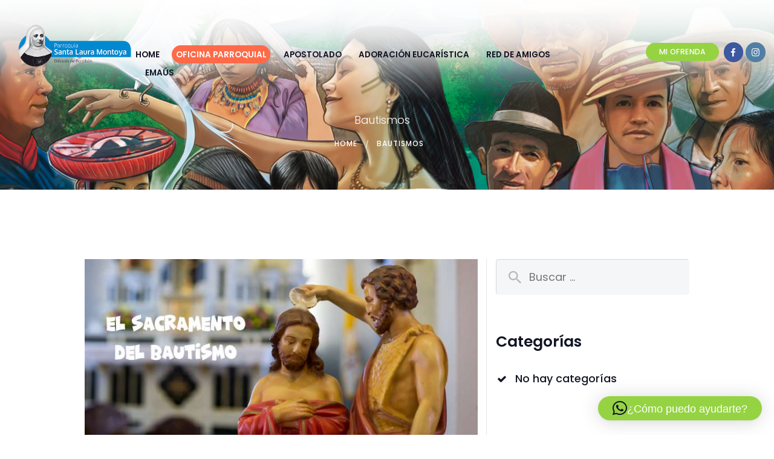

--- FILE ---
content_type: text/html; charset=UTF-8
request_url: https://parroquiasantalauramontoya.org/bautismos/
body_size: 17562
content:
<!DOCTYPE html>
<html lang="es" class="no-js scheme_default">
<head>
			<meta charset="UTF-8">
		<meta name="viewport" content="width=device-width, initial-scale=1, maximum-scale=1">
		<meta name="format-detection" content="telephone=no">
		<link rel="profile" href="//gmpg.org/xfn/11">
		<link rel="pingback" href="https://parroquiasantalauramontoya.org/xmlrpc.php">
		<title>Bautismos &#8211; Parroquia Santa Laura Montoya</title>
<script type="text/javascript">
/* <![CDATA[ */
window.JetpackScriptData = {"site":{"icon":"https://parroquiasantalauramontoya.org/wp-content/uploads/2017/09/cropped-Icon.png","title":"Parroquia Santa Laura Montoya","host":"unknown","is_wpcom_platform":false}};
/* ]]> */
</script>
<meta name='robots' content='max-image-preview:large' />
	<style>img:is([sizes="auto" i], [sizes^="auto," i]) { contain-intrinsic-size: 3000px 1500px }</style>
	<link rel='dns-prefetch' href='//fonts.googleapis.com' />
<link rel="alternate" type="application/rss+xml" title="Parroquia Santa Laura Montoya &raquo; Feed" href="https://parroquiasantalauramontoya.org/feed/" />
<link rel="alternate" type="application/rss+xml" title="Parroquia Santa Laura Montoya &raquo; Feed de los comentarios" href="https://parroquiasantalauramontoya.org/comments/feed/" />
<link rel="alternate" type="text/calendar" title="Parroquia Santa Laura Montoya &raquo; iCal Feed" href="https://parroquiasantalauramontoya.org/events/?ical=1" />
<script type="text/javascript">
/* <![CDATA[ */
window._wpemojiSettings = {"baseUrl":"https:\/\/s.w.org\/images\/core\/emoji\/16.0.1\/72x72\/","ext":".png","svgUrl":"https:\/\/s.w.org\/images\/core\/emoji\/16.0.1\/svg\/","svgExt":".svg","source":{"concatemoji":"https:\/\/parroquiasantalauramontoya.org\/wp-includes\/js\/wp-emoji-release.min.js?ver=6.8.3"}};
/*! This file is auto-generated */
!function(s,n){var o,i,e;function c(e){try{var t={supportTests:e,timestamp:(new Date).valueOf()};sessionStorage.setItem(o,JSON.stringify(t))}catch(e){}}function p(e,t,n){e.clearRect(0,0,e.canvas.width,e.canvas.height),e.fillText(t,0,0);var t=new Uint32Array(e.getImageData(0,0,e.canvas.width,e.canvas.height).data),a=(e.clearRect(0,0,e.canvas.width,e.canvas.height),e.fillText(n,0,0),new Uint32Array(e.getImageData(0,0,e.canvas.width,e.canvas.height).data));return t.every(function(e,t){return e===a[t]})}function u(e,t){e.clearRect(0,0,e.canvas.width,e.canvas.height),e.fillText(t,0,0);for(var n=e.getImageData(16,16,1,1),a=0;a<n.data.length;a++)if(0!==n.data[a])return!1;return!0}function f(e,t,n,a){switch(t){case"flag":return n(e,"\ud83c\udff3\ufe0f\u200d\u26a7\ufe0f","\ud83c\udff3\ufe0f\u200b\u26a7\ufe0f")?!1:!n(e,"\ud83c\udde8\ud83c\uddf6","\ud83c\udde8\u200b\ud83c\uddf6")&&!n(e,"\ud83c\udff4\udb40\udc67\udb40\udc62\udb40\udc65\udb40\udc6e\udb40\udc67\udb40\udc7f","\ud83c\udff4\u200b\udb40\udc67\u200b\udb40\udc62\u200b\udb40\udc65\u200b\udb40\udc6e\u200b\udb40\udc67\u200b\udb40\udc7f");case"emoji":return!a(e,"\ud83e\udedf")}return!1}function g(e,t,n,a){var r="undefined"!=typeof WorkerGlobalScope&&self instanceof WorkerGlobalScope?new OffscreenCanvas(300,150):s.createElement("canvas"),o=r.getContext("2d",{willReadFrequently:!0}),i=(o.textBaseline="top",o.font="600 32px Arial",{});return e.forEach(function(e){i[e]=t(o,e,n,a)}),i}function t(e){var t=s.createElement("script");t.src=e,t.defer=!0,s.head.appendChild(t)}"undefined"!=typeof Promise&&(o="wpEmojiSettingsSupports",i=["flag","emoji"],n.supports={everything:!0,everythingExceptFlag:!0},e=new Promise(function(e){s.addEventListener("DOMContentLoaded",e,{once:!0})}),new Promise(function(t){var n=function(){try{var e=JSON.parse(sessionStorage.getItem(o));if("object"==typeof e&&"number"==typeof e.timestamp&&(new Date).valueOf()<e.timestamp+604800&&"object"==typeof e.supportTests)return e.supportTests}catch(e){}return null}();if(!n){if("undefined"!=typeof Worker&&"undefined"!=typeof OffscreenCanvas&&"undefined"!=typeof URL&&URL.createObjectURL&&"undefined"!=typeof Blob)try{var e="postMessage("+g.toString()+"("+[JSON.stringify(i),f.toString(),p.toString(),u.toString()].join(",")+"));",a=new Blob([e],{type:"text/javascript"}),r=new Worker(URL.createObjectURL(a),{name:"wpTestEmojiSupports"});return void(r.onmessage=function(e){c(n=e.data),r.terminate(),t(n)})}catch(e){}c(n=g(i,f,p,u))}t(n)}).then(function(e){for(var t in e)n.supports[t]=e[t],n.supports.everything=n.supports.everything&&n.supports[t],"flag"!==t&&(n.supports.everythingExceptFlag=n.supports.everythingExceptFlag&&n.supports[t]);n.supports.everythingExceptFlag=n.supports.everythingExceptFlag&&!n.supports.flag,n.DOMReady=!1,n.readyCallback=function(){n.DOMReady=!0}}).then(function(){return e}).then(function(){var e;n.supports.everything||(n.readyCallback(),(e=n.source||{}).concatemoji?t(e.concatemoji):e.wpemoji&&e.twemoji&&(t(e.twemoji),t(e.wpemoji)))}))}((window,document),window._wpemojiSettings);
/* ]]> */
</script>
<link property="stylesheet" rel='stylesheet' id='sbi_styles-css' href='https://parroquiasantalauramontoya.org/wp-content/plugins/instagram-feed/css/sbi-styles.min.css?ver=6.9.1' type='text/css' media='all' />
<style id='wp-emoji-styles-inline-css' type='text/css'>

	img.wp-smiley, img.emoji {
		display: inline !important;
		border: none !important;
		box-shadow: none !important;
		height: 1em !important;
		width: 1em !important;
		margin: 0 0.07em !important;
		vertical-align: -0.1em !important;
		background: none !important;
		padding: 0 !important;
	}
</style>
<link property="stylesheet" rel='stylesheet' id='wp-block-library-css' href='https://parroquiasantalauramontoya.org/wp-includes/css/dist/block-library/style.min.css?ver=6.8.3' type='text/css' media='all' />
<style id='classic-theme-styles-inline-css' type='text/css'>
/*! This file is auto-generated */
.wp-block-button__link{color:#fff;background-color:#32373c;border-radius:9999px;box-shadow:none;text-decoration:none;padding:calc(.667em + 2px) calc(1.333em + 2px);font-size:1.125em}.wp-block-file__button{background:#32373c;color:#fff;text-decoration:none}
</style>
<link property="stylesheet" rel='stylesheet' id='dashicons-css' href='https://parroquiasantalauramontoya.org/wp-includes/css/dashicons.min.css?ver=6.8.3' type='text/css' media='all' />
<link property="stylesheet" rel='stylesheet' id='essgrid-blocks-editor-css-css' href='https://parroquiasantalauramontoya.org/wp-content/plugins/essential-grid/admin/includes/builders/gutenberg/build/index.css?ver=1751940820' type='text/css' media='all' />
<style id='global-styles-inline-css' type='text/css'>
:root{--wp--preset--aspect-ratio--square: 1;--wp--preset--aspect-ratio--4-3: 4/3;--wp--preset--aspect-ratio--3-4: 3/4;--wp--preset--aspect-ratio--3-2: 3/2;--wp--preset--aspect-ratio--2-3: 2/3;--wp--preset--aspect-ratio--16-9: 16/9;--wp--preset--aspect-ratio--9-16: 9/16;--wp--preset--color--black: #000000;--wp--preset--color--cyan-bluish-gray: #abb8c3;--wp--preset--color--white: #ffffff;--wp--preset--color--pale-pink: #f78da7;--wp--preset--color--vivid-red: #cf2e2e;--wp--preset--color--luminous-vivid-orange: #ff6900;--wp--preset--color--luminous-vivid-amber: #fcb900;--wp--preset--color--light-green-cyan: #7bdcb5;--wp--preset--color--vivid-green-cyan: #00d084;--wp--preset--color--pale-cyan-blue: #8ed1fc;--wp--preset--color--vivid-cyan-blue: #0693e3;--wp--preset--color--vivid-purple: #9b51e0;--wp--preset--gradient--vivid-cyan-blue-to-vivid-purple: linear-gradient(135deg,rgba(6,147,227,1) 0%,rgb(155,81,224) 100%);--wp--preset--gradient--light-green-cyan-to-vivid-green-cyan: linear-gradient(135deg,rgb(122,220,180) 0%,rgb(0,208,130) 100%);--wp--preset--gradient--luminous-vivid-amber-to-luminous-vivid-orange: linear-gradient(135deg,rgba(252,185,0,1) 0%,rgba(255,105,0,1) 100%);--wp--preset--gradient--luminous-vivid-orange-to-vivid-red: linear-gradient(135deg,rgba(255,105,0,1) 0%,rgb(207,46,46) 100%);--wp--preset--gradient--very-light-gray-to-cyan-bluish-gray: linear-gradient(135deg,rgb(238,238,238) 0%,rgb(169,184,195) 100%);--wp--preset--gradient--cool-to-warm-spectrum: linear-gradient(135deg,rgb(74,234,220) 0%,rgb(151,120,209) 20%,rgb(207,42,186) 40%,rgb(238,44,130) 60%,rgb(251,105,98) 80%,rgb(254,248,76) 100%);--wp--preset--gradient--blush-light-purple: linear-gradient(135deg,rgb(255,206,236) 0%,rgb(152,150,240) 100%);--wp--preset--gradient--blush-bordeaux: linear-gradient(135deg,rgb(254,205,165) 0%,rgb(254,45,45) 50%,rgb(107,0,62) 100%);--wp--preset--gradient--luminous-dusk: linear-gradient(135deg,rgb(255,203,112) 0%,rgb(199,81,192) 50%,rgb(65,88,208) 100%);--wp--preset--gradient--pale-ocean: linear-gradient(135deg,rgb(255,245,203) 0%,rgb(182,227,212) 50%,rgb(51,167,181) 100%);--wp--preset--gradient--electric-grass: linear-gradient(135deg,rgb(202,248,128) 0%,rgb(113,206,126) 100%);--wp--preset--gradient--midnight: linear-gradient(135deg,rgb(2,3,129) 0%,rgb(40,116,252) 100%);--wp--preset--font-size--small: 13px;--wp--preset--font-size--medium: 20px;--wp--preset--font-size--large: 36px;--wp--preset--font-size--x-large: 42px;--wp--preset--spacing--20: 0.44rem;--wp--preset--spacing--30: 0.67rem;--wp--preset--spacing--40: 1rem;--wp--preset--spacing--50: 1.5rem;--wp--preset--spacing--60: 2.25rem;--wp--preset--spacing--70: 3.38rem;--wp--preset--spacing--80: 5.06rem;--wp--preset--shadow--natural: 6px 6px 9px rgba(0, 0, 0, 0.2);--wp--preset--shadow--deep: 12px 12px 50px rgba(0, 0, 0, 0.4);--wp--preset--shadow--sharp: 6px 6px 0px rgba(0, 0, 0, 0.2);--wp--preset--shadow--outlined: 6px 6px 0px -3px rgba(255, 255, 255, 1), 6px 6px rgba(0, 0, 0, 1);--wp--preset--shadow--crisp: 6px 6px 0px rgba(0, 0, 0, 1);}:where(.is-layout-flex){gap: 0.5em;}:where(.is-layout-grid){gap: 0.5em;}body .is-layout-flex{display: flex;}.is-layout-flex{flex-wrap: wrap;align-items: center;}.is-layout-flex > :is(*, div){margin: 0;}body .is-layout-grid{display: grid;}.is-layout-grid > :is(*, div){margin: 0;}:where(.wp-block-columns.is-layout-flex){gap: 2em;}:where(.wp-block-columns.is-layout-grid){gap: 2em;}:where(.wp-block-post-template.is-layout-flex){gap: 1.25em;}:where(.wp-block-post-template.is-layout-grid){gap: 1.25em;}.has-black-color{color: var(--wp--preset--color--black) !important;}.has-cyan-bluish-gray-color{color: var(--wp--preset--color--cyan-bluish-gray) !important;}.has-white-color{color: var(--wp--preset--color--white) !important;}.has-pale-pink-color{color: var(--wp--preset--color--pale-pink) !important;}.has-vivid-red-color{color: var(--wp--preset--color--vivid-red) !important;}.has-luminous-vivid-orange-color{color: var(--wp--preset--color--luminous-vivid-orange) !important;}.has-luminous-vivid-amber-color{color: var(--wp--preset--color--luminous-vivid-amber) !important;}.has-light-green-cyan-color{color: var(--wp--preset--color--light-green-cyan) !important;}.has-vivid-green-cyan-color{color: var(--wp--preset--color--vivid-green-cyan) !important;}.has-pale-cyan-blue-color{color: var(--wp--preset--color--pale-cyan-blue) !important;}.has-vivid-cyan-blue-color{color: var(--wp--preset--color--vivid-cyan-blue) !important;}.has-vivid-purple-color{color: var(--wp--preset--color--vivid-purple) !important;}.has-black-background-color{background-color: var(--wp--preset--color--black) !important;}.has-cyan-bluish-gray-background-color{background-color: var(--wp--preset--color--cyan-bluish-gray) !important;}.has-white-background-color{background-color: var(--wp--preset--color--white) !important;}.has-pale-pink-background-color{background-color: var(--wp--preset--color--pale-pink) !important;}.has-vivid-red-background-color{background-color: var(--wp--preset--color--vivid-red) !important;}.has-luminous-vivid-orange-background-color{background-color: var(--wp--preset--color--luminous-vivid-orange) !important;}.has-luminous-vivid-amber-background-color{background-color: var(--wp--preset--color--luminous-vivid-amber) !important;}.has-light-green-cyan-background-color{background-color: var(--wp--preset--color--light-green-cyan) !important;}.has-vivid-green-cyan-background-color{background-color: var(--wp--preset--color--vivid-green-cyan) !important;}.has-pale-cyan-blue-background-color{background-color: var(--wp--preset--color--pale-cyan-blue) !important;}.has-vivid-cyan-blue-background-color{background-color: var(--wp--preset--color--vivid-cyan-blue) !important;}.has-vivid-purple-background-color{background-color: var(--wp--preset--color--vivid-purple) !important;}.has-black-border-color{border-color: var(--wp--preset--color--black) !important;}.has-cyan-bluish-gray-border-color{border-color: var(--wp--preset--color--cyan-bluish-gray) !important;}.has-white-border-color{border-color: var(--wp--preset--color--white) !important;}.has-pale-pink-border-color{border-color: var(--wp--preset--color--pale-pink) !important;}.has-vivid-red-border-color{border-color: var(--wp--preset--color--vivid-red) !important;}.has-luminous-vivid-orange-border-color{border-color: var(--wp--preset--color--luminous-vivid-orange) !important;}.has-luminous-vivid-amber-border-color{border-color: var(--wp--preset--color--luminous-vivid-amber) !important;}.has-light-green-cyan-border-color{border-color: var(--wp--preset--color--light-green-cyan) !important;}.has-vivid-green-cyan-border-color{border-color: var(--wp--preset--color--vivid-green-cyan) !important;}.has-pale-cyan-blue-border-color{border-color: var(--wp--preset--color--pale-cyan-blue) !important;}.has-vivid-cyan-blue-border-color{border-color: var(--wp--preset--color--vivid-cyan-blue) !important;}.has-vivid-purple-border-color{border-color: var(--wp--preset--color--vivid-purple) !important;}.has-vivid-cyan-blue-to-vivid-purple-gradient-background{background: var(--wp--preset--gradient--vivid-cyan-blue-to-vivid-purple) !important;}.has-light-green-cyan-to-vivid-green-cyan-gradient-background{background: var(--wp--preset--gradient--light-green-cyan-to-vivid-green-cyan) !important;}.has-luminous-vivid-amber-to-luminous-vivid-orange-gradient-background{background: var(--wp--preset--gradient--luminous-vivid-amber-to-luminous-vivid-orange) !important;}.has-luminous-vivid-orange-to-vivid-red-gradient-background{background: var(--wp--preset--gradient--luminous-vivid-orange-to-vivid-red) !important;}.has-very-light-gray-to-cyan-bluish-gray-gradient-background{background: var(--wp--preset--gradient--very-light-gray-to-cyan-bluish-gray) !important;}.has-cool-to-warm-spectrum-gradient-background{background: var(--wp--preset--gradient--cool-to-warm-spectrum) !important;}.has-blush-light-purple-gradient-background{background: var(--wp--preset--gradient--blush-light-purple) !important;}.has-blush-bordeaux-gradient-background{background: var(--wp--preset--gradient--blush-bordeaux) !important;}.has-luminous-dusk-gradient-background{background: var(--wp--preset--gradient--luminous-dusk) !important;}.has-pale-ocean-gradient-background{background: var(--wp--preset--gradient--pale-ocean) !important;}.has-electric-grass-gradient-background{background: var(--wp--preset--gradient--electric-grass) !important;}.has-midnight-gradient-background{background: var(--wp--preset--gradient--midnight) !important;}.has-small-font-size{font-size: var(--wp--preset--font-size--small) !important;}.has-medium-font-size{font-size: var(--wp--preset--font-size--medium) !important;}.has-large-font-size{font-size: var(--wp--preset--font-size--large) !important;}.has-x-large-font-size{font-size: var(--wp--preset--font-size--x-large) !important;}
:where(.wp-block-post-template.is-layout-flex){gap: 1.25em;}:where(.wp-block-post-template.is-layout-grid){gap: 1.25em;}
:where(.wp-block-columns.is-layout-flex){gap: 2em;}:where(.wp-block-columns.is-layout-grid){gap: 2em;}
:root :where(.wp-block-pullquote){font-size: 1.5em;line-height: 1.6;}
</style>
<link property="stylesheet" rel='stylesheet' id='trx_addons-icons-css' href='https://parroquiasantalauramontoya.org/wp-content/plugins/trx_addons/css/font-icons/css/trx_addons_icons-embedded.css?ver=6.8.3' type='text/css' media='all' />
<link property="stylesheet" rel='stylesheet' id='swiperslider-css' href='https://parroquiasantalauramontoya.org/wp-content/plugins/trx_addons/js/swiper/swiper.min.css' type='text/css' media='all' />
<link property="stylesheet" rel='stylesheet' id='magnific-popup-css' href='https://parroquiasantalauramontoya.org/wp-content/plugins/trx_addons/js/magnific/magnific-popup.min.css' type='text/css' media='all' />
<link property="stylesheet" rel='stylesheet' id='trx_addons-css' href='https://parroquiasantalauramontoya.org/wp-content/plugins/trx_addons/css/trx_addons.css' type='text/css' media='all' />
<link property="stylesheet" rel='stylesheet' id='trx_addons-animation-css' href='https://parroquiasantalauramontoya.org/wp-content/plugins/trx_addons/css/trx_addons.animation.css?ver=6.8.3' type='text/css' media='all' />
<link property="stylesheet" rel='stylesheet' id='tp-fontello-css' href='https://parroquiasantalauramontoya.org/wp-content/plugins/essential-grid/public/assets/font/fontello/css/fontello.css?ver=3.1.9.1' type='text/css' media='all' />
<link property="stylesheet" rel='stylesheet' id='esg-plugin-settings-css' href='https://parroquiasantalauramontoya.org/wp-content/plugins/essential-grid/public/assets/css/settings.css?ver=3.1.9.1' type='text/css' media='all' />
<link property="stylesheet" rel='stylesheet' id='free-church-font-google_fonts-css' href='https://fonts.googleapis.com/css?family=Poppins%3A300%2C400%2C500%2C600%2C700&#038;subset=latin%2Clatin-ext&#038;ver=6.8.3' type='text/css' media='all' />
<link property="stylesheet" rel='stylesheet' id='fontello-css' href='https://parroquiasantalauramontoya.org/wp-content/themes/free-church/css/fontello/css/fontello-embedded.css?ver=6.8.3' type='text/css' media='all' />
<link property="stylesheet" rel='stylesheet' id='free-church-main-css' href='https://parroquiasantalauramontoya.org/wp-content/themes/free-church/style.css' type='text/css' media='all' />
<link property="stylesheet" rel='stylesheet' id='free-church-styles-css' href='https://parroquiasantalauramontoya.org/wp-content/themes/free-church/css/__styles.css?ver=6.8.3' type='text/css' media='all' />
<link property="stylesheet" rel='stylesheet' id='free-church-colors-css' href='https://parroquiasantalauramontoya.org/wp-content/themes/free-church/css/__colors.css?ver=6.8.3' type='text/css' media='all' />
<link property="stylesheet" rel='stylesheet' id='mediaelement-css' href='https://parroquiasantalauramontoya.org/wp-includes/js/mediaelement/mediaelementplayer-legacy.min.css?ver=4.2.17' type='text/css' media='all' />
<link property="stylesheet" rel='stylesheet' id='wp-mediaelement-css' href='https://parroquiasantalauramontoya.org/wp-includes/js/mediaelement/wp-mediaelement.min.css?ver=6.8.3' type='text/css' media='all' />
<link property="stylesheet" rel='stylesheet' id='free-church-responsive-css' href='https://parroquiasantalauramontoya.org/wp-content/themes/free-church/css/responsive.css?ver=6.8.3' type='text/css' media='all' />
<!--n2css--><!--n2js--><script type="text/javascript" src="https://parroquiasantalauramontoya.org/wp-includes/js/jquery/jquery.min.js?ver=3.7.1" id="jquery-core-js"></script>
<script type="text/javascript" src="https://parroquiasantalauramontoya.org/wp-includes/js/jquery/jquery-migrate.min.js?ver=3.4.1" id="jquery-migrate-js"></script>
<script type="text/javascript" id="tp-tools-js-before">
/* <![CDATA[ */
window.ESG ??={};ESG.E ??={};ESG.E.site_url='https://parroquiasantalauramontoya.org';ESG.E.plugin_url='https://parroquiasantalauramontoya.org/wp-content/plugins/essential-grid/';ESG.E.ajax_url='https://parroquiasantalauramontoya.org/wp-admin/admin-ajax.php';ESG.E.nonce='18f6d89536';ESG.E.tptools=true;ESG.E.waitTptFunc ??=[];ESG.F ??={};ESG.F.waitTpt=() =>{if ( typeof jQuery==='undefined' ||!window?._tpt?.regResource ||!ESG?.E?.plugin_url ||(!ESG.E.tptools && !window?.SR7?.E?.plugin_url) ) return setTimeout(ESG.F.waitTpt,29);if (!window._tpt.gsap) window._tpt.regResource({id:'tpgsap',url:ESG.E.tptools && ESG.E.plugin_url+'/public/assets/js/libs/tpgsap.js' ||SR7.E.plugin_url + 'public/js/libs/tpgsap.js'});_tpt.checkResources(['tpgsap']).then(() =>{if (window.tpGS && !_tpt?.Back){_tpt.eases=tpGS.eases;Object.keys(_tpt.eases).forEach((e) => {_tpt[e] ===undefined && (_tpt[e]=tpGS[e])});}ESG.E.waitTptFunc.forEach((f) =>{typeof f ==='function' && f();});ESG.E.waitTptFunc=[];});}
/* ]]> */
</script>
<script type="text/javascript" src="https://parroquiasantalauramontoya.org/wp-content/plugins/essential-grid/public/assets/js/libs/tptools.js?ver=6.7.26" id="tp-tools-js" async="async" data-wp-strategy="async"></script>
<script></script><link rel="https://api.w.org/" href="https://parroquiasantalauramontoya.org/wp-json/" /><link rel="alternate" title="JSON" type="application/json" href="https://parroquiasantalauramontoya.org/wp-json/wp/v2/pages/962" /><link rel="EditURI" type="application/rsd+xml" title="RSD" href="https://parroquiasantalauramontoya.org/xmlrpc.php?rsd" />
<meta name="generator" content="WordPress 6.8.3" />
<link rel="canonical" href="https://parroquiasantalauramontoya.org/bautismos/" />
<link rel='shortlink' href='https://parroquiasantalauramontoya.org/?p=962' />
<link rel="alternate" title="oEmbed (JSON)" type="application/json+oembed" href="https://parroquiasantalauramontoya.org/wp-json/oembed/1.0/embed?url=https%3A%2F%2Fparroquiasantalauramontoya.org%2Fbautismos%2F" />
<link rel="alternate" title="oEmbed (XML)" type="text/xml+oembed" href="https://parroquiasantalauramontoya.org/wp-json/oembed/1.0/embed?url=https%3A%2F%2Fparroquiasantalauramontoya.org%2Fbautismos%2F&#038;format=xml" />
<meta name="tec-api-version" content="v1"><meta name="tec-api-origin" content="https://parroquiasantalauramontoya.org"><link rel="alternate" href="https://parroquiasantalauramontoya.org/wp-json/tribe/events/v1/" /><meta name="generator" content="Powered by WPBakery Page Builder - drag and drop page builder for WordPress."/>
<link rel="icon" href="https://parroquiasantalauramontoya.org/wp-content/uploads/2017/09/cropped-Icon-32x32.png" sizes="32x32" />
<link rel="icon" href="https://parroquiasantalauramontoya.org/wp-content/uploads/2017/09/cropped-Icon-192x192.png" sizes="192x192" />
<link rel="apple-touch-icon" href="https://parroquiasantalauramontoya.org/wp-content/uploads/2017/09/cropped-Icon-180x180.png" />
<meta name="msapplication-TileImage" content="https://parroquiasantalauramontoya.org/wp-content/uploads/2017/09/cropped-Icon-270x270.png" />
		<style type="text/css" id="wp-custom-css">
			/*
You can add your own CSS here.

Click the help icon above to learn more.
*/

.sc_layouts_row_type_compact .sc_layouts_logo img {
    max-height: 110px;
    margin-left: 30px;
    margin-top: -2em;
}

.sc_layouts_menu_mobile_button {
    margin-top: -2em;
    margin-right: 2em;
}

.sc_layouts_menu_nav>li>a {
    padding: 0.4em 0.4em 0.3em 0.4em;
}



/* menu pal dejarlo relativo */

body .body_wrap .page_wrap .top_panel {
	position: relative;
}


/* home slider ocultar linea gris */

body.home .tp-shapewrapper
{
  display: none !important;
}

.sc_layouts_menu_nav>li.menu-item-has-children>a {
    padding-right: 0.5em;
	padding-left: 0.5em;
}

.top_panel.with_bg_image {
		min-height:1em;
	}

/* Estilo calendario */

.widget_calendar td {
    line-height: 3.2em;
    padding: 0;
}

.sc_layouts_row .sc_button_wrap .sc_button {
    font-family: Poppins,sans-serif;
    font-size: 12px;
}


html, body, div, span, applet, object, iframe, h1, h2, h3, h4, h5, h6, p, blockquote, pre, a, abbr, acronym, address, big, cite, code, del, dfn, em, font, ins, kbd, q, s, samp, small, strike, strong, sub, sup, tt, var, dl, dt, dd, ol, ul, li, fieldset, form, label, legend, input, textarea, button, table, caption, tbody, tfoot, thead, tr, th, td, article, aside, address, section, video, audio {
       font-size: 101%;
}


.menu_mobile .search_mobile .search_field {
    width: 60%;
}
.menu_mobile .menu_mobile_nav_area li > a {
    font-size: 1em !important;
    width: 18rem;
    }

.menu_mobile .menu_mobile_nav_area {
        left: 5px;
}		</style>
		<noscript><style> .wpb_animate_when_almost_visible { opacity: 1; }</style></noscript><style type="text/css" id="trx_addons-inline-styles-inline-css">.free_church_inline_1757927990{background-image: url(https://parroquiasantalauramontoya.org/wp-content/uploads/2020/01/Cabezote-web-santa-Laura.jpg);}.vc_custom_1490960924492{padding-right: 20px !important;padding-left: 20px !important;}.vc_custom_1490781449223{padding-right: 1em !important;padding-left: 1em !important;}.vc_custom_1506566375990{margin-top: 0.3em !important;}</style><!-- Global Site Tag (gtag.js) - Google Analytics -->
<script async src="https://www.googletagmanager.com/gtag/js?id=UA-107892079-1"></script>
<script>
  window.dataLayer = window.dataLayer || [];
  function gtag(){dataLayer.push(arguments);}
  gtag('js', new Date());

  gtag('config', 'UA-107892079-1');
</script></head>

<body class="wp-singular page-template-default page page-id-962 wp-theme-free-church ua_chrome tribe-no-js body_tag scheme_default blog_mode_page body_style_wide is_single sidebar_show sidebar_right header_style_header-custom-19 header_position_default menu_style_top no_layout wpb-js-composer js-comp-ver-8.4.1 vc_responsive">
      
	
	<div class="body_wrap">

		<div class="page_wrap">

			<header class="top_panel top_panel_custom top_panel_custom_19 with_bg_image free_church_inline_1757927990 scheme_default"><div class="vc_row wpb_row vc_row-fluid"><div class="wpb_column vc_column_container vc_col-sm-12 sc_layouts_column_icons_position_left"><div class="vc_column-inner"><div class="wpb_wrapper"><div class="vc_empty_space  hide_on_mobile"   style="height: 1em"><span class="vc_empty_space_inner"></span></div></div></div></div></div><div class="vc_row wpb_row vc_row-fluid sc_layouts_row_fixed"><div class="wpb_column vc_column_container vc_col-sm-12 sc_layouts_column_icons_position_left"><div class="vc_column-inner"><div class="wpb_wrapper"><div class="vc_empty_space"   style="height: 2em"><span class="vc_empty_space_inner"></span></div><div class="vc_row wpb_row vc_inner vc_row-fluid sc_layouts_row sc_layouts_row_type_compact"><div class="wpb_column vc_column_container vc_col-sm-2 sc_layouts_column_icons_position_left"><div class="vc_column-inner"><div class="wpb_wrapper"><div class="sc_layouts_item"><a href="https://parroquiasantalauramontoya.org/" id="sc_layouts_logo_833486879" class="sc_layouts_logo sc_layouts_logo_default  vc_custom_1487852838412"><img class="logo_image" src="https://parroquiasantalauramontoya.org/wp-content/uploads/2018/10/logo3.png" alt="" width="296" height="110"></a><!-- /.sc_layouts_logo --></div></div></div></div><div class="wpb_column vc_column_container vc_col-sm-7 sc_layouts_column sc_layouts_column_align_right sc_layouts_column_icons_position_left"><div class="vc_column-inner"><div class="wpb_wrapper"><div class="sc_layouts_item"><nav id="sc_layouts_menu_855845172" class="sc_layouts_menu sc_layouts_menu_default menu_hover_slide_line hide_on_mobile" data-animation-in="fadeInUpSmall" data-animation-out="fadeOutDownSmall"><ul id="menu-main-menu" class="sc_layouts_menu_nav"><li id="menu-item-157" class="menu-item menu-item-type-custom menu-item-object-custom menu-item-home menu-item-157"><a href="http://parroquiasantalauramontoya.org/"><span>Home</span></a></li><li id="menu-item-158" class="menu-item menu-item-type-custom menu-item-object-custom current-menu-ancestor current-menu-parent menu-item-has-children menu-item-158"><a href="#"><span>Oficina Parroquial</span></a>
<ul class="sub-menu"><li id="menu-item-1350" class="menu-item menu-item-type-post_type menu-item-object-page menu-item-1350"><a href="https://parroquiasantalauramontoya.org/santa-laura-montoya-upegui/"><span>Santa Laura Montoya Upegüi</span></a></li><li id="menu-item-1344" class="menu-item menu-item-type-post_type menu-item-object-page menu-item-1344"><a href="https://parroquiasantalauramontoya.org/la-parroquia/"><span>La parroquia</span></a></li><li id="menu-item-159" class="menu-item menu-item-type-custom menu-item-object-custom menu-item-has-children menu-item-159"><a href="#"><span>Equipo Parroquial</span></a>
	<ul class="sub-menu"><li id="menu-item-925" class="menu-item menu-item-type-post_type menu-item-object-page menu-item-925"><a href="https://parroquiasantalauramontoya.org/nuestro-parroco/"><span>Nuestro Párroco</span></a></li><li id="menu-item-924" class="menu-item menu-item-type-post_type menu-item-object-page menu-item-924"><a href="https://parroquiasantalauramontoya.org/consejo-pastoral/"><span>Consejo Pastoral</span></a></li><li id="menu-item-923" class="menu-item menu-item-type-post_type menu-item-object-page menu-item-923"><a href="https://parroquiasantalauramontoya.org/consejo-economico/"><span>Consejo Económico</span></a></li></ul>
</li><li id="menu-item-983" class="menu-item menu-item-type-post_type menu-item-object-page menu-item-983"><a href="https://parroquiasantalauramontoya.org/oficina-parroquial/"><span>Horario de Oficina Parroquial</span></a></li><li id="menu-item-982" class="menu-item menu-item-type-post_type menu-item-object-page menu-item-982"><a href="https://parroquiasantalauramontoya.org/horario-de-misas/"><span>Horario de Misas</span></a></li><li id="menu-item-981" class="menu-item menu-item-type-post_type menu-item-object-page menu-item-981"><a href="https://parroquiasantalauramontoya.org/confesiones/"><span>Confesiones</span></a></li><li id="menu-item-980" class="menu-item menu-item-type-post_type menu-item-object-page current-menu-item page_item page-item-962 current_page_item menu-item-980"><a href="https://parroquiasantalauramontoya.org/bautismos/" aria-current="page"><span>Bautismos</span></a></li><li id="menu-item-979" class="menu-item menu-item-type-post_type menu-item-object-page menu-item-979"><a href="https://parroquiasantalauramontoya.org/primeras-comuniones/"><span>Primeras Comuniones</span></a></li><li id="menu-item-978" class="menu-item menu-item-type-post_type menu-item-object-page menu-item-978"><a href="https://parroquiasantalauramontoya.org/confirmaciones/"><span>Confirmaciones</span></a></li><li id="menu-item-977" class="menu-item menu-item-type-post_type menu-item-object-page menu-item-977"><a href="https://parroquiasantalauramontoya.org/matrimonio/"><span>Matrimonio</span></a></li><li id="menu-item-976" class="menu-item menu-item-type-post_type menu-item-object-page menu-item-976"><a href="https://parroquiasantalauramontoya.org/expedicion-de-partidas/"><span>Expedición de Partidas</span></a></li><li id="menu-item-975" class="menu-item menu-item-type-post_type menu-item-object-page menu-item-975"><a href="https://parroquiasantalauramontoya.org/nulidad-matrimonial/"><span>Nulidad Matrimonial</span></a></li></ul>
</li><li id="menu-item-162" class="menu-item menu-item-type-custom menu-item-object-custom menu-item-has-children menu-item-162"><a href="#"><span>Apostolado</span></a>
<ul class="sub-menu"><li id="menu-item-955" class="menu-item menu-item-type-post_type menu-item-object-page menu-item-955"><a href="https://parroquiasantalauramontoya.org/pastoral-de-acogida/"><span>Pastoral de Acogida</span></a></li><li id="menu-item-954" class="menu-item menu-item-type-post_type menu-item-object-page menu-item-954"><a href="https://parroquiasantalauramontoya.org/pastoral-juvenil/"><span>Pastoral Juvenil</span></a></li><li id="menu-item-953" class="menu-item menu-item-type-post_type menu-item-object-page menu-item-953"><a href="https://parroquiasantalauramontoya.org/pastoral-de-la-salud/"><span>Pastoral de la Salud</span></a></li><li id="menu-item-952" class="menu-item menu-item-type-post_type menu-item-object-page menu-item-952"><a href="https://parroquiasantalauramontoya.org/pastoral-social/"><span>Pastoral Social</span></a></li><li id="menu-item-951" class="menu-item menu-item-type-post_type menu-item-object-page menu-item-951"><a href="https://parroquiasantalauramontoya.org/pastoral-familiar/"><span>Pastoral Familiar</span></a></li><li id="menu-item-950" class="menu-item menu-item-type-post_type menu-item-object-page menu-item-950"><a href="https://parroquiasantalauramontoya.org/pastoral-vida-espiritual/"><span>Pastoral Vida Espiritual</span></a></li><li id="menu-item-949" class="menu-item menu-item-type-post_type menu-item-object-page menu-item-949"><a href="https://parroquiasantalauramontoya.org/pastoral-de-la-vida/"><span>Pastoral de la Vida</span></a></li><li id="menu-item-948" class="menu-item menu-item-type-post_type menu-item-object-page menu-item-948"><a href="https://parroquiasantalauramontoya.org/catequesis/"><span>Catequesis</span></a></li><li id="menu-item-947" class="menu-item menu-item-type-post_type menu-item-object-page menu-item-947"><a href="https://parroquiasantalauramontoya.org/ministros-extraordinarios/"><span>Ministros Extraordinarios</span></a></li><li id="menu-item-946" class="menu-item menu-item-type-post_type menu-item-object-page menu-item-946"><a href="https://parroquiasantalauramontoya.org/pastoral-mariana/"><span>Pastoral Mariana</span></a></li></ul>
</li><li id="menu-item-379" class="menu-item menu-item-type-custom menu-item-object-custom menu-item-has-children menu-item-379"><a href="#"><span>Adoración Eucarística</span></a>
<ul class="sub-menu"><li id="menu-item-1031" class="menu-item menu-item-type-post_type menu-item-object-page menu-item-1031"><a href="https://parroquiasantalauramontoya.org/evangelio-diario/"><span>Evangelio Diario</span></a></li><li id="menu-item-1030" class="menu-item menu-item-type-post_type menu-item-object-page menu-item-1030"><a href="https://parroquiasantalauramontoya.org/visita-a-jesus-sacramentado/"><span>Visita a Jesús Sacramentado</span></a></li><li id="menu-item-1029" class="menu-item menu-item-type-post_type menu-item-object-page menu-item-1029"><a href="https://parroquiasantalauramontoya.org/intencion-mensual/"><span>Intención Mensual</span></a></li><li id="menu-item-1028" class="menu-item menu-item-type-post_type menu-item-object-page menu-item-1028"><a href="https://parroquiasantalauramontoya.org/deja-tu-intencion/"><span>Deja tu Intención</span></a></li><li id="menu-item-1027" class="menu-item menu-item-type-post_type menu-item-object-page menu-item-has-children menu-item-1027"><a href="https://parroquiasantalauramontoya.org/devocionario/"><span>Devocionario</span></a>
	<ul class="sub-menu"><li id="menu-item-1234" class="menu-item menu-item-type-post_type menu-item-object-page menu-item-1234"><a href="https://parroquiasantalauramontoya.org/salve/"><span>Salve</span></a></li><li id="menu-item-1024" class="menu-item menu-item-type-post_type menu-item-object-page menu-item-1024"><a href="https://parroquiasantalauramontoya.org/reina-del-cielo/"><span>Reina del Cielo</span></a></li><li id="menu-item-1240" class="menu-item menu-item-type-post_type menu-item-object-page menu-item-1240"><a href="https://parroquiasantalauramontoya.org/ofrecimiento-a-la-santisima-virgen/"><span>Ofrecimiento A La Santísima Virgen</span></a></li><li id="menu-item-1022" class="menu-item menu-item-type-post_type menu-item-object-page menu-item-1022"><a href="https://parroquiasantalauramontoya.org/santo-rosario/"><span>Santo Rosario</span></a></li><li id="menu-item-1021" class="menu-item menu-item-type-post_type menu-item-object-page menu-item-1021"><a href="https://parroquiasantalauramontoya.org/letanias/"><span>Letanías</span></a></li><li id="menu-item-1020" class="menu-item menu-item-type-post_type menu-item-object-page menu-item-1020"><a href="https://parroquiasantalauramontoya.org/magnifica/"><span>Magnífica</span></a></li></ul>
</li><li id="menu-item-1019" class="menu-item menu-item-type-post_type menu-item-object-page menu-item-has-children menu-item-1019"><a href="https://parroquiasantalauramontoya.org/piedad/"><span>Piedad</span></a>
	<ul class="sub-menu"><li id="menu-item-1018" class="menu-item menu-item-type-post_type menu-item-object-page menu-item-1018"><a href="https://parroquiasantalauramontoya.org/novena-a-santa-laura-montoya/"><span>Novena a Santa Laura montoya</span></a></li><li id="menu-item-1017" class="menu-item menu-item-type-post_type menu-item-object-page menu-item-1017"><a href="https://parroquiasantalauramontoya.org/novena-a-santa-marta/"><span>Novena a Santa Marta</span></a></li></ul>
</li><li id="menu-item-1016" class="menu-item menu-item-type-post_type menu-item-object-page menu-item-1016"><a href="https://parroquiasantalauramontoya.org/coronilla-de-la-misericordia/"><span>Coronilla de La Misericordia</span></a></li></ul>
</li><li id="menu-item-166" class="menu-item menu-item-type-custom menu-item-object-custom menu-item-has-children menu-item-166"><a href="#"><span>Red de amigos</span></a>
<ul class="sub-menu"><li id="menu-item-1178" class="menu-item menu-item-type-post_type menu-item-object-page menu-item-1178"><a href="https://parroquiasantalauramontoya.org/que-es/"><span>¿Qué es?</span></a></li><li id="menu-item-1176" class="menu-item menu-item-type-post_type menu-item-object-page menu-item-1176"><a href="https://parroquiasantalauramontoya.org/como-hacer-parte-de-esta-red/"><span>¿Cómo hacer parte de esta red?</span></a></li><li id="menu-item-1175" class="menu-item menu-item-type-post_type menu-item-object-page menu-item-1175"><a href="https://parroquiasantalauramontoya.org/carta-mensual/"><span>Carta mensual</span></a></li></ul>
</li><li id="menu-item-1209" class="menu-item menu-item-type-custom menu-item-object-custom menu-item-has-children menu-item-1209"><a href="#"><span>EMAÚS</span></a>
<ul class="sub-menu"><li id="menu-item-1222" class="menu-item menu-item-type-post_type menu-item-object-page menu-item-1222"><a href="https://parroquiasantalauramontoya.org/como-defines-emaus/"><span>¿Cómo defines Emaús?</span></a></li><li id="menu-item-1221" class="menu-item menu-item-type-post_type menu-item-object-page menu-item-1221"><a href="https://parroquiasantalauramontoya.org/cual-es-el-objetivo-del-retiro-espiritual-de-emaus/"><span>Objetivo del retiro espiritual de Emaús</span></a></li><li id="menu-item-1220" class="menu-item menu-item-type-post_type menu-item-object-page menu-item-1220"><a href="https://parroquiasantalauramontoya.org/quien-puede-participar-del-retiro/"><span>¿Quién puede participar del retiro?</span></a></li><li id="menu-item-1528" class="menu-item menu-item-type-post_type menu-item-object-page menu-item-1528"><a href="https://parroquiasantalauramontoya.org/formulario-mujeres/"><span>Formulario Mujeres</span></a></li><li id="menu-item-1532" class="menu-item menu-item-type-post_type menu-item-object-page menu-item-1532"><a href="https://parroquiasantalauramontoya.org/formulario-hombres/"><span>Formulario Hombres</span></a></li></ul>
</li></ul></nav><!-- /.sc_layouts_menu --><div class="sc_layouts_iconed_text sc_layouts_menu_mobile_button">
		<a class="sc_layouts_item_link sc_layouts_iconed_text_link" href="#">
			<span class="sc_layouts_item_icon sc_layouts_iconed_text_icon trx_addons_icon-menu">
                 <span>Menu </span>
            </span>
		</a>
	</div></div></div></div></div><div class="wpb_column vc_column_container vc_col-sm-3 vc_col-xs-12 vc_hidden-xs sc_layouts_column sc_layouts_column_align_right sc_layouts_column_icons_position_left"><div class="vc_column-inner"><div class="wpb_wrapper"><div class="sc_layouts_item"><div class="sc_item_button sc_button_wrap sc_align_left"><a href="https://www.mipagoamigo.com/MPA_WebSite/ServicePayments/StartPayment?id=3615&#038;searchedCategoryId=&#038;searchedAgreementName=PQUIA%20SANTA%20LAURA%20MONTOYA%20LA%20FELICIDAD" id="sc_button_821522324" class="sc_button sc_button_default2 sc_button_size_normal sc_button_icon_left"><span class="sc_button_text sc_align_center"><span class="sc_button_title">Mi ofrenda</span></span><!-- /.sc_button_text --></a><!-- /.sc_button --></div><!-- /.sc_item_button --></div><div class="sc_layouts_item"><div  id="sc_socials_1847699189" 
		class="sc_socials sc_socials_default sc_align_left"><div class="socials_wrap"><span class="social_item"><a href="https://www.facebook.com/parroquiasantalauramontoya2017/" target="_blank" class="social_icons social_facebook"><span class="trx_addons_icon-facebook"></span></a></span><span class="social_item"><a href="http://www.instagram.com/p_santalauramontoya" target="_blank" class="social_icons social_instagram"><span class="trx_addons_icon-instagram"></span></a></span></div><!-- /.socials_wrap --></div><!-- /.sc_socials --></div></div></div></div></div></div></div></div></div><div class="vc_row wpb_row vc_row-fluid vc_custom_1490960924492 sc_layouts_hide_on_frontpage"><div class="wpb_column vc_column_container vc_col-sm-12 sc_layouts_column sc_layouts_column_align_center sc_layouts_column_icons_position_left"><div class="vc_column-inner vc_custom_1490781449223"><div class="wpb_wrapper"><div class="vc_empty_space  hide_on_mobile hide_on_notebook"   style="height: 4em"><span class="vc_empty_space_inner"></span></div><div class="vc_empty_space  hide_on_mobile"   style="height: 2em"><span class="vc_empty_space_inner"></span></div><div class="sc_layouts_item"><div id="sc_layouts_title_1695987905" class="sc_layouts_title  vc_custom_1490960869567"><div class="sc_layouts_title_title">			<h1 class="sc_layouts_title_caption">Bautismos</h1>
			</div><div class="sc_layouts_title_breadcrumbs"><div class="breadcrumbs"><a class="breadcrumbs_item home" href="https://parroquiasantalauramontoya.org/">Home</a><span class="breadcrumbs_delimiter"></span><span class="breadcrumbs_item current">Bautismos</span></div></div></div><!-- /.sc_layouts_title --></div><div class="vc_empty_space  hide_on_mobile hide_on_notebook"   style="height: 6em"><span class="vc_empty_space_inner"></span></div><div class="vc_empty_space  hide_on_mobile"   style="height: 2em"><span class="vc_empty_space_inner"></span></div></div></div></div></div></header><div class="menu_mobile_overlay"></div>
<div class="menu_mobile menu_mobile_fullscreen scheme_dark">
	<div class="menu_mobile_inner">
		<a class="menu_mobile_close icon-cancel"></a><a class="sc_layouts_logo" href="https://parroquiasantalauramontoya.org/">
		<span class="logo_text">Parroquia Santa Laura Montoya</span><span class="logo_slogan">Parroquia Online</span></a><nav class="menu_mobile_nav_area"><ul id="menu_mobile-main-menu" class=""><li id="menu_mobile-item-157" class="menu-item menu-item-type-custom menu-item-object-custom menu-item-home menu-item-157"><a href="http://parroquiasantalauramontoya.org/"><span>Home</span></a></li><li id="menu_mobile-item-158" class="menu-item menu-item-type-custom menu-item-object-custom current-menu-ancestor current-menu-parent menu-item-has-children menu-item-158"><a href="#"><span>Oficina Parroquial</span></a>
<ul class="sub-menu"><li id="menu_mobile-item-1350" class="menu-item menu-item-type-post_type menu-item-object-page menu-item-1350"><a href="https://parroquiasantalauramontoya.org/santa-laura-montoya-upegui/"><span>Santa Laura Montoya Upegüi</span></a></li><li id="menu_mobile-item-1344" class="menu-item menu-item-type-post_type menu-item-object-page menu-item-1344"><a href="https://parroquiasantalauramontoya.org/la-parroquia/"><span>La parroquia</span></a></li><li id="menu_mobile-item-159" class="menu-item menu-item-type-custom menu-item-object-custom menu-item-has-children menu-item-159"><a href="#"><span>Equipo Parroquial</span></a>
	<ul class="sub-menu"><li id="menu_mobile-item-925" class="menu-item menu-item-type-post_type menu-item-object-page menu-item-925"><a href="https://parroquiasantalauramontoya.org/nuestro-parroco/"><span>Nuestro Párroco</span></a></li><li id="menu_mobile-item-924" class="menu-item menu-item-type-post_type menu-item-object-page menu-item-924"><a href="https://parroquiasantalauramontoya.org/consejo-pastoral/"><span>Consejo Pastoral</span></a></li><li id="menu_mobile-item-923" class="menu-item menu-item-type-post_type menu-item-object-page menu-item-923"><a href="https://parroquiasantalauramontoya.org/consejo-economico/"><span>Consejo Económico</span></a></li></ul>
</li><li id="menu_mobile-item-983" class="menu-item menu-item-type-post_type menu-item-object-page menu-item-983"><a href="https://parroquiasantalauramontoya.org/oficina-parroquial/"><span>Horario de Oficina Parroquial</span></a></li><li id="menu_mobile-item-982" class="menu-item menu-item-type-post_type menu-item-object-page menu-item-982"><a href="https://parroquiasantalauramontoya.org/horario-de-misas/"><span>Horario de Misas</span></a></li><li id="menu_mobile-item-981" class="menu-item menu-item-type-post_type menu-item-object-page menu-item-981"><a href="https://parroquiasantalauramontoya.org/confesiones/"><span>Confesiones</span></a></li><li id="menu_mobile-item-980" class="menu-item menu-item-type-post_type menu-item-object-page current-menu-item page_item page-item-962 current_page_item menu-item-980"><a href="https://parroquiasantalauramontoya.org/bautismos/" aria-current="page"><span>Bautismos</span></a></li><li id="menu_mobile-item-979" class="menu-item menu-item-type-post_type menu-item-object-page menu-item-979"><a href="https://parroquiasantalauramontoya.org/primeras-comuniones/"><span>Primeras Comuniones</span></a></li><li id="menu_mobile-item-978" class="menu-item menu-item-type-post_type menu-item-object-page menu-item-978"><a href="https://parroquiasantalauramontoya.org/confirmaciones/"><span>Confirmaciones</span></a></li><li id="menu_mobile-item-977" class="menu-item menu-item-type-post_type menu-item-object-page menu-item-977"><a href="https://parroquiasantalauramontoya.org/matrimonio/"><span>Matrimonio</span></a></li><li id="menu_mobile-item-976" class="menu-item menu-item-type-post_type menu-item-object-page menu-item-976"><a href="https://parroquiasantalauramontoya.org/expedicion-de-partidas/"><span>Expedición de Partidas</span></a></li><li id="menu_mobile-item-975" class="menu-item menu-item-type-post_type menu-item-object-page menu-item-975"><a href="https://parroquiasantalauramontoya.org/nulidad-matrimonial/"><span>Nulidad Matrimonial</span></a></li></ul>
</li><li id="menu_mobile-item-162" class="menu-item menu-item-type-custom menu-item-object-custom menu-item-has-children menu-item-162"><a href="#"><span>Apostolado</span></a>
<ul class="sub-menu"><li id="menu_mobile-item-955" class="menu-item menu-item-type-post_type menu-item-object-page menu-item-955"><a href="https://parroquiasantalauramontoya.org/pastoral-de-acogida/"><span>Pastoral de Acogida</span></a></li><li id="menu_mobile-item-954" class="menu-item menu-item-type-post_type menu-item-object-page menu-item-954"><a href="https://parroquiasantalauramontoya.org/pastoral-juvenil/"><span>Pastoral Juvenil</span></a></li><li id="menu_mobile-item-953" class="menu-item menu-item-type-post_type menu-item-object-page menu-item-953"><a href="https://parroquiasantalauramontoya.org/pastoral-de-la-salud/"><span>Pastoral de la Salud</span></a></li><li id="menu_mobile-item-952" class="menu-item menu-item-type-post_type menu-item-object-page menu-item-952"><a href="https://parroquiasantalauramontoya.org/pastoral-social/"><span>Pastoral Social</span></a></li><li id="menu_mobile-item-951" class="menu-item menu-item-type-post_type menu-item-object-page menu-item-951"><a href="https://parroquiasantalauramontoya.org/pastoral-familiar/"><span>Pastoral Familiar</span></a></li><li id="menu_mobile-item-950" class="menu-item menu-item-type-post_type menu-item-object-page menu-item-950"><a href="https://parroquiasantalauramontoya.org/pastoral-vida-espiritual/"><span>Pastoral Vida Espiritual</span></a></li><li id="menu_mobile-item-949" class="menu-item menu-item-type-post_type menu-item-object-page menu-item-949"><a href="https://parroquiasantalauramontoya.org/pastoral-de-la-vida/"><span>Pastoral de la Vida</span></a></li><li id="menu_mobile-item-948" class="menu-item menu-item-type-post_type menu-item-object-page menu-item-948"><a href="https://parroquiasantalauramontoya.org/catequesis/"><span>Catequesis</span></a></li><li id="menu_mobile-item-947" class="menu-item menu-item-type-post_type menu-item-object-page menu-item-947"><a href="https://parroquiasantalauramontoya.org/ministros-extraordinarios/"><span>Ministros Extraordinarios</span></a></li><li id="menu_mobile-item-946" class="menu-item menu-item-type-post_type menu-item-object-page menu-item-946"><a href="https://parroquiasantalauramontoya.org/pastoral-mariana/"><span>Pastoral Mariana</span></a></li></ul>
</li><li id="menu_mobile-item-379" class="menu-item menu-item-type-custom menu-item-object-custom menu-item-has-children menu-item-379"><a href="#"><span>Adoración Eucarística</span></a>
<ul class="sub-menu"><li id="menu_mobile-item-1031" class="menu-item menu-item-type-post_type menu-item-object-page menu-item-1031"><a href="https://parroquiasantalauramontoya.org/evangelio-diario/"><span>Evangelio Diario</span></a></li><li id="menu_mobile-item-1030" class="menu-item menu-item-type-post_type menu-item-object-page menu-item-1030"><a href="https://parroquiasantalauramontoya.org/visita-a-jesus-sacramentado/"><span>Visita a Jesús Sacramentado</span></a></li><li id="menu_mobile-item-1029" class="menu-item menu-item-type-post_type menu-item-object-page menu-item-1029"><a href="https://parroquiasantalauramontoya.org/intencion-mensual/"><span>Intención Mensual</span></a></li><li id="menu_mobile-item-1028" class="menu-item menu-item-type-post_type menu-item-object-page menu-item-1028"><a href="https://parroquiasantalauramontoya.org/deja-tu-intencion/"><span>Deja tu Intención</span></a></li><li id="menu_mobile-item-1027" class="menu-item menu-item-type-post_type menu-item-object-page menu-item-has-children menu-item-1027"><a href="https://parroquiasantalauramontoya.org/devocionario/"><span>Devocionario</span></a>
	<ul class="sub-menu"><li id="menu_mobile-item-1234" class="menu-item menu-item-type-post_type menu-item-object-page menu-item-1234"><a href="https://parroquiasantalauramontoya.org/salve/"><span>Salve</span></a></li><li id="menu_mobile-item-1024" class="menu-item menu-item-type-post_type menu-item-object-page menu-item-1024"><a href="https://parroquiasantalauramontoya.org/reina-del-cielo/"><span>Reina del Cielo</span></a></li><li id="menu_mobile-item-1240" class="menu-item menu-item-type-post_type menu-item-object-page menu-item-1240"><a href="https://parroquiasantalauramontoya.org/ofrecimiento-a-la-santisima-virgen/"><span>Ofrecimiento A La Santísima Virgen</span></a></li><li id="menu_mobile-item-1022" class="menu-item menu-item-type-post_type menu-item-object-page menu-item-1022"><a href="https://parroquiasantalauramontoya.org/santo-rosario/"><span>Santo Rosario</span></a></li><li id="menu_mobile-item-1021" class="menu-item menu-item-type-post_type menu-item-object-page menu-item-1021"><a href="https://parroquiasantalauramontoya.org/letanias/"><span>Letanías</span></a></li><li id="menu_mobile-item-1020" class="menu-item menu-item-type-post_type menu-item-object-page menu-item-1020"><a href="https://parroquiasantalauramontoya.org/magnifica/"><span>Magnífica</span></a></li></ul>
</li><li id="menu_mobile-item-1019" class="menu-item menu-item-type-post_type menu-item-object-page menu-item-has-children menu-item-1019"><a href="https://parroquiasantalauramontoya.org/piedad/"><span>Piedad</span></a>
	<ul class="sub-menu"><li id="menu_mobile-item-1018" class="menu-item menu-item-type-post_type menu-item-object-page menu-item-1018"><a href="https://parroquiasantalauramontoya.org/novena-a-santa-laura-montoya/"><span>Novena a Santa Laura montoya</span></a></li><li id="menu_mobile-item-1017" class="menu-item menu-item-type-post_type menu-item-object-page menu-item-1017"><a href="https://parroquiasantalauramontoya.org/novena-a-santa-marta/"><span>Novena a Santa Marta</span></a></li></ul>
</li><li id="menu_mobile-item-1016" class="menu-item menu-item-type-post_type menu-item-object-page menu-item-1016"><a href="https://parroquiasantalauramontoya.org/coronilla-de-la-misericordia/"><span>Coronilla de La Misericordia</span></a></li></ul>
</li><li id="menu_mobile-item-166" class="menu-item menu-item-type-custom menu-item-object-custom menu-item-has-children menu-item-166"><a href="#"><span>Red de amigos</span></a>
<ul class="sub-menu"><li id="menu_mobile-item-1178" class="menu-item menu-item-type-post_type menu-item-object-page menu-item-1178"><a href="https://parroquiasantalauramontoya.org/que-es/"><span>¿Qué es?</span></a></li><li id="menu_mobile-item-1176" class="menu-item menu-item-type-post_type menu-item-object-page menu-item-1176"><a href="https://parroquiasantalauramontoya.org/como-hacer-parte-de-esta-red/"><span>¿Cómo hacer parte de esta red?</span></a></li><li id="menu_mobile-item-1175" class="menu-item menu-item-type-post_type menu-item-object-page menu-item-1175"><a href="https://parroquiasantalauramontoya.org/carta-mensual/"><span>Carta mensual</span></a></li></ul>
</li><li id="menu_mobile-item-1209" class="menu-item menu-item-type-custom menu-item-object-custom menu-item-has-children menu-item-1209"><a href="#"><span>EMAÚS</span></a>
<ul class="sub-menu"><li id="menu_mobile-item-1222" class="menu-item menu-item-type-post_type menu-item-object-page menu-item-1222"><a href="https://parroquiasantalauramontoya.org/como-defines-emaus/"><span>¿Cómo defines Emaús?</span></a></li><li id="menu_mobile-item-1221" class="menu-item menu-item-type-post_type menu-item-object-page menu-item-1221"><a href="https://parroquiasantalauramontoya.org/cual-es-el-objetivo-del-retiro-espiritual-de-emaus/"><span>Objetivo del retiro espiritual de Emaús</span></a></li><li id="menu_mobile-item-1220" class="menu-item menu-item-type-post_type menu-item-object-page menu-item-1220"><a href="https://parroquiasantalauramontoya.org/quien-puede-participar-del-retiro/"><span>¿Quién puede participar del retiro?</span></a></li><li id="menu_mobile-item-1528" class="menu-item menu-item-type-post_type menu-item-object-page menu-item-1528"><a href="https://parroquiasantalauramontoya.org/formulario-mujeres/"><span>Formulario Mujeres</span></a></li><li id="menu_mobile-item-1532" class="menu-item menu-item-type-post_type menu-item-object-page menu-item-1532"><a href="https://parroquiasantalauramontoya.org/formulario-hombres/"><span>Formulario Hombres</span></a></li></ul>
</li></ul></nav><div class="search_wrap search_style_normal search_mobile">
	<div class="search_form_wrap">
		<form role="search" method="get" class="search_form" action="https://parroquiasantalauramontoya.org/">
			<input type="text" class="search_field" placeholder="Search" value="" name="s">
			<button type="submit" class="search_submit trx_addons_icon-search"></button>
					</form>
	</div>
	</div><div class="socials_mobile"><span class="social_item"><a href="https://www.facebook.com/parroquiasantalauramontoya2017/" target="_blank" class="social_icons social_facebook"><span class="trx_addons_icon-facebook"></span></a></span><span class="social_item"><a href="http://www.instagram.com/p_santalauramontoya" target="_blank" class="social_icons social_instagram"><span class="trx_addons_icon-instagram"></span></a></span></div>	</div>
</div>

			<div class="page_content_wrap scheme_default">

								<div class="content_wrap">
				
									

					<div class="content">
										

<article id="post-962" class="post_item_single post_type_page post-962 page type-page status-publish hentry">

	<div class="post_content entry-content">
		<p class="aligncenter"><img fetchpriority="high" decoding="async" class="aligncenter size-medium wp-image-1751" src="https://parroquiasantalauramontoya.org/wp-content/uploads/2019/01/bautismo3-700x359.jpg" alt="" width="700" height="359" srcset="https://parroquiasantalauramontoya.org/wp-content/uploads/2019/01/bautismo3-700x359.jpg 700w, https://parroquiasantalauramontoya.org/wp-content/uploads/2019/01/bautismo3-768x394.jpg 768w, https://parroquiasantalauramontoya.org/wp-content/uploads/2019/01/bautismo3-1024x525.jpg 1024w, https://parroquiasantalauramontoya.org/wp-content/uploads/2019/01/bautismo3-370x190.jpg 370w, https://parroquiasantalauramontoya.org/wp-content/uploads/2019/01/bautismo3-760x390.jpg 760w, https://parroquiasantalauramontoya.org/wp-content/uploads/2019/01/bautismo3.jpg 1920w" sizes="(max-width: 700px) 100vw, 700px" /></p>
<p class="aligncenter" style="text-align: left;">El santo Bautismo es el fundamento de toda la vida cristiana, el pórtico de la vida en el espíritu («vitae spiritualis ianua») y la puerta que abre el acceso a los otros sacramentos. Por el Bautismo somos liberados del pecado y regenerados como hijos de Dios, llegamos a ser miembros de Cristo y somos incorporados a la Iglesia y hechos partícipes de su misión (cf Concilio de Florencia: DS 1314; CIC, can 204,1; 849; CCEO 675,1): Baptismus est sacramentum regenerationis per aquam in verbo» («El bautismo es el sacramento del nuevo nacimiento por el agua y la palabra»: Catecismo Romano 2,2,5).</p>
<p><strong>BAUTISMOS PARA NIÑOS MENORES DE 7 AÑOS</strong></p>
<p><strong>REQUISITOS:</strong></p>
<p>✔ Registro Civil del niño (a) reciente y legible.</p>
<p>✔ Si los padres son casados la partida de matrimonio legible o registro civil, si no lo son no hay inconveniente.</p>
<p>✔ Fotocopia de la C.C. de los padrinos (Personas mayores de edad, católicas, casadas por la iglesia católica o solteras únicamente).</p>
<p>✔ Curso prebautismal; padres y padrinos OBLIGATORIAMENTE.</p>
<p>✔ Ofrenda $ 100.000 comunitarios</p>
<p><strong>INSCRIPCIÓN: </strong></p>
<p>Dos semanas antes del Bautismo en horario de despacho Parroquial.</p>
<p><strong>FECHAS DE BAUTISMO:</strong></p>
<p>En nuestra parroquia las fechas de este sacramento son estas:</p>
<p>Bautizos comunitarios 2do sábado de cada mes a las 6:00 p.m</p>
	</div><!-- .entry-content -->

</article>
				
					</div><!-- </.content> -->

							<div class="sidebar right widget_area" role="complementary">
			<div class="sidebar_inner">
				<aside id="search-2" class="widget widget_search"><form role="search" method="get" class="search-form" action="https://parroquiasantalauramontoya.org/">
				<label>
					<span class="screen-reader-text">Buscar:</span>
					<input type="search" class="search-field" placeholder="Buscar &hellip;" value="" name="s" />
				</label>
				<input type="submit" class="search-submit" value="Buscar" />
			</form></aside><aside id="categories-2" class="widget widget_categories"><h5 class="widget_title">Categorías</h5>
			<ul>
				<li class="cat-item-none">No hay categorías</li>			</ul>

			</aside><aside id="trx_addons_widget_calendar-2" class="widget widget_calendar"><h5 class="widget_title">Calendario</h5><table id="wp-calendar" class="wp-calendar-table">
	<caption>enero 2026</caption>
	<thead>
	<tr>
		<th scope="col" aria-label="lunes">Lun</th>
		<th scope="col" aria-label="martes">Mar</th>
		<th scope="col" aria-label="miércoles">Mié</th>
		<th scope="col" aria-label="jueves">Jue</th>
		<th scope="col" aria-label="viernes">Vie</th>
		<th scope="col" aria-label="sábado">Sáb</th>
		<th scope="col" aria-label="domingo">Dom</th>
	</tr>
	</thead>
	<tbody>
	<tr>
		<td colspan="3" class="pad">&nbsp;</td><td>1</td><td>2</td><td>3</td><td>4</td>
	</tr>
	<tr>
		<td>5</td><td>6</td><td>7</td><td>8</td><td>9</td><td>10</td><td>11</td>
	</tr>
	<tr>
		<td>12</td><td>13</td><td>14</td><td>15</td><td>16</td><td>17</td><td>18</td>
	</tr>
	<tr>
		<td>19</td><td>20</td><td id="today">21</td><td>22</td><td>23</td><td>24</td><td>25</td>
	</tr>
	<tr>
		<td>26</td><td>27</td><td>28</td><td>29</td><td>30</td><td>31</td>
		<td class="pad" colspan="1">&nbsp;</td>
	</tr>
	</tbody>
	</table><nav aria-label="Meses anteriores y posteriores" class="wp-calendar-nav">
		<span class="wp-calendar-nav-prev">&nbsp;</span>
		<span class="pad">&nbsp;</span>
		<span class="wp-calendar-nav-next">&nbsp;</span>
	</nav></aside><aside id="text-2" class="widget widget_text"><h5 class="widget_title">Instagram</h5>			<div class="textwidget">		<div id="sbi_mod_error" >
			<span>Este mensaje de error solo es visible para los administradores de WordPress</span><br/>
			<p><strong>Error: No se ha encontrado ningún feed.</strong>
			<p>Por favor, ve a la página de ajustes de Instagram Feed para crear un feed.</p>
		</div>
		</div>
		</aside><aside id="archives-3" class="widget widget_archive"><h5 class="widget_title">Archivos</h5>
			<ul>
							</ul>

			</aside>			</div><!-- /.sidebar_inner -->
		</div><!-- /.sidebar -->
		</div><!-- </.content_wrap> -->			</div><!-- </.page_content_wrap> -->

			<footer class="footer_wrap footer_custom footer_custom_418 scheme_dark">
	<div class="vc_row wpb_row vc_row-fluid sc_layouts_row sc_layouts_row_type_normal"><div class="wpb_column vc_column_container vc_col-sm-12 sc_layouts_column_icons_position_left"><div class="vc_column-inner"><div class="wpb_wrapper"><div class="vc_empty_space  height_medium"   style="height: 1em"><span class="vc_empty_space_inner"></span></div><div class="vc_empty_space"   style="height: 1em"><span class="vc_empty_space_inner"></span></div><div id="sc_content_1697830612"
		class="sc_content sc_content_default sc_float_center sc_content_width_1_1"><div class="sc_content_container"><div class="vc_row wpb_row vc_inner vc_row-fluid"><div class="wpb_column vc_column_container vc_col-sm-4 sc_layouts_column_icons_position_left"><div class="vc_column-inner"><div class="wpb_wrapper"><div class="sc_layouts_item"><div id="widget_contacts_283792727" class="widget_area sc_widget_contacts vc_widget_contacts wpb_content_element"><aside id="widget_contacts_283792727_widget" class="widget widget_contacts"><h5 class="widget_title">Ubicación</h5><div class="contacts_wrap"><div class="contacts_description"><p>Somos la Parroquia Santa Laura Montoya de la Diócesis de Fontibón en Bogotá</p>
</div><div class="contacts_info"><span class="contacts_address">Centro Comercial Multiplaza Sótano 1 detrás de la Administración</span><span class="contacts_phone"><a href="tel:743 95 36 - 316 421 2620">743 95 36 - 316 421 2620</a></span><span class="contacts_email"><a href="mailto:contacto@parroquiasantalauramontoya.org">contacto@parroquiasantalauramontoya.org</a></span></div><div class="contacts_socials socials_wrap"><span class="social_item"><a href="https://www.facebook.com/parroquiasantalauramontoya2017/" target="_blank" class="social_icons social_facebook"><span class="trx_addons_icon-facebook"></span></a></span><span class="social_item"><a href="http://www.instagram.com/p_santalauramontoya" target="_blank" class="social_icons social_instagram"><span class="trx_addons_icon-instagram"></span></a></span></div></div><!-- /.contacts_wrap --></aside></div></div></div></div></div><div class="wpb_column vc_column_container vc_col-sm-4 sc_layouts_column_icons_position_left"><div class="vc_column-inner"><div class="wpb_wrapper"><div class="sc_layouts_item"><div id="widget_twitter_204138791" class="widget_area sc_widget_twitter vc_widget_twitter wpb_content_element"></div></div></div></div></div><div class="wpb_column vc_column_container vc_col-sm-4 sc_layouts_column_icons_position_left"><div class="vc_column-inner"><div class="wpb_wrapper">
	<div class="wpb_raw_code wpb_raw_html wpb_content_element" >
		<div class="wpb_wrapper">
			<iframe src="https://www.facebook.com/plugins/page.php?href=https%3A%2F%2Fwww.facebook.com%2Fparroquiasantalauramontoya2017%2F&tabs=timeline&width=340&height=320&small_header=false&adapt_container_width=true&hide_cover=false&show_facepile=true&appId" width="340" height="320" style="border:none;overflow:hidden" scrolling="no" frameborder="0" allowTransparency="true"></iframe>
		</div>
	</div>
</div></div></div></div></div></div><!-- /.sc_content --><div class="vc_empty_space  height_medium"   style="height: 1em"><span class="vc_empty_space_inner"></span></div><div class="vc_empty_space"   style="height: 1.1em"><span class="vc_empty_space_inner"></span></div></div></div></div></div><div class="vc_row wpb_row vc_row-fluid sc_layouts_row sc_layouts_row_type_compact"><div class="wpb_column vc_column_container vc_col-sm-12 sc_layouts_column_icons_position_left"><div class="vc_column-inner"><div class="wpb_wrapper"><div id="sc_content_747512557"
		class="sc_content sc_content_default sc_float_center sc_content_width_1_1"><div class="sc_content_container"><div class="vc_row wpb_row vc_inner vc_row-fluid"><div class="copyright wpb_column vc_column_container vc_col-sm-12 sc_layouts_column_icons_position_left"><div class="vc_column-inner vc_custom_1506566375990"><div class="wpb_wrapper"><div  class="vc_wp_text wpb_content_element"><div class="widget widget_text">			<div class="textwidget"><p style="text-align: center;">Parroquia Santa Laura Montoya © 2025 All rights reserved - Desarrollado por <a href="http://tuagenciadigital.com/"><img class="alignnone size-full wp-image-915" src="https://parroquiasantalauramontoya.org/wp-content/uploads/2017/02/logo-blanco120.png" alt="" width="120" height="26" /></a></p>
</div>
		</div></div></div></div></div></div></div></div><!-- /.sc_content --></div></div></div></div></footer><!-- /.footer_wrap -->

		</div><!-- /.page_wrap -->

	</div><!-- /.body_wrap -->

	
	<script type="speculationrules">
{"prefetch":[{"source":"document","where":{"and":[{"href_matches":"\/*"},{"not":{"href_matches":["\/wp-*.php","\/wp-admin\/*","\/wp-content\/uploads\/*","\/wp-content\/*","\/wp-content\/plugins\/*","\/wp-content\/themes\/free-church\/*","\/*\\?(.+)"]}},{"not":{"selector_matches":"a[rel~=\"nofollow\"]"}},{"not":{"selector_matches":".no-prefetch, .no-prefetch a"}}]},"eagerness":"conservative"}]}
</script>
		<script>
		( function ( body ) {
			'use strict';
			body.className = body.className.replace( /\btribe-no-js\b/, 'tribe-js' );
		} )( document.body );
		</script>
		<!-- Instagram Feed JS -->
<script type="text/javascript">
var sbiajaxurl = "https://parroquiasantalauramontoya.org/wp-admin/admin-ajax.php";
</script>
<script> /* <![CDATA[ */var tribe_l10n_datatables = {"aria":{"sort_ascending":": activate to sort column ascending","sort_descending":": activate to sort column descending"},"length_menu":"Show _MENU_ entries","empty_table":"No data available in table","info":"Showing _START_ to _END_ of _TOTAL_ entries","info_empty":"Showing 0 to 0 of 0 entries","info_filtered":"(filtered from _MAX_ total entries)","zero_records":"No matching records found","search":"Search:","all_selected_text":"All items on this page were selected. ","select_all_link":"Select all pages","clear_selection":"Clear Selection.","pagination":{"all":"All","next":"Next","previous":"Previous"},"select":{"rows":{"0":"","_":": Selected %d rows","1":": Selected 1 row"}},"datepicker":{"dayNames":["domingo","lunes","martes","mi\u00e9rcoles","jueves","viernes","s\u00e1bado"],"dayNamesShort":["Dom","Lun","Mar","Mi\u00e9","Jue","Vie","S\u00e1b"],"dayNamesMin":["D","L","M","X","J","V","S"],"monthNames":["enero","febrero","marzo","abril","mayo","junio","julio","agosto","septiembre","octubre","noviembre","diciembre"],"monthNamesShort":["enero","febrero","marzo","abril","mayo","junio","julio","agosto","septiembre","octubre","noviembre","diciembre"],"monthNamesMin":["Ene","Feb","Mar","Abr","May","Jun","Jul","Ago","Sep","Oct","Nov","Dic"],"nextText":"Next","prevText":"Prev","currentText":"Today","closeText":"Done","today":"Today","clear":"Clear"}};/* ]]> */ </script>		<div 
			class="qlwapp"
			style="--qlwapp-scheme-font-family:inherit;--qlwapp-scheme-font-size:18px;--qlwapp-scheme-icon-size:60px;--qlwapp-scheme-icon-font-size:24px;--qlwapp-scheme-box-max-height:400px;--qlwapp-scheme-brand:#95d343;--qlwapp-scheme-text:#ffffff;--qlwapp-scheme-box-message-word-break:break-all;"
			data-contacts="[{&quot;id&quot;:0,&quot;order&quot;:1,&quot;active&quot;:1,&quot;chat&quot;:1,&quot;avatar&quot;:&quot;https:\/\/www.gravatar.com\/avatar\/00000000000000000000000000000000&quot;,&quot;type&quot;:&quot;phone&quot;,&quot;phone&quot;:&quot;573164212620&quot;,&quot;group&quot;:&quot;https:\/\/chat.whatsapp.com\/EQuPUtcPzEdIZVlT8JyyNw&quot;,&quot;firstname&quot;:&quot;John&quot;,&quot;lastname&quot;:&quot;Doe&quot;,&quot;label&quot;:&quot;Soporte&quot;,&quot;message&quot;:&quot;Hola, \u00bfc\u00f3mo podemos ayudarte?&quot;,&quot;timefrom&quot;:&quot;00:00&quot;,&quot;timeto&quot;:&quot;00:00&quot;,&quot;timezone&quot;:&quot;UTC-5&quot;,&quot;visibility&quot;:&quot;readonly&quot;,&quot;timedays&quot;:[],&quot;display&quot;:{&quot;entries&quot;:{&quot;post&quot;:{&quot;include&quot;:1,&quot;ids&quot;:[]},&quot;page&quot;:{&quot;include&quot;:1,&quot;ids&quot;:[]},&quot;donation&quot;:{&quot;include&quot;:1,&quot;ids&quot;:[]},&quot;tribe_events&quot;:{&quot;include&quot;:1,&quot;ids&quot;:[]},&quot;cpt_services&quot;:{&quot;include&quot;:1,&quot;ids&quot;:[]},&quot;cpt_sermons&quot;:{&quot;include&quot;:1,&quot;ids&quot;:[]},&quot;cpt_team&quot;:{&quot;include&quot;:1,&quot;ids&quot;:[]},&quot;cpt_testimonials&quot;:{&quot;include&quot;:1,&quot;ids&quot;:[]}},&quot;taxonomies&quot;:{&quot;category&quot;:{&quot;include&quot;:1,&quot;ids&quot;:[]},&quot;post_tag&quot;:{&quot;include&quot;:1,&quot;ids&quot;:[]},&quot;post_format&quot;:{&quot;include&quot;:1,&quot;ids&quot;:[]},&quot;donation_category&quot;:{&quot;include&quot;:1,&quot;ids&quot;:[]},&quot;tribe_events_cat&quot;:{&quot;include&quot;:1,&quot;ids&quot;:[]},&quot;cpt_services_group&quot;:{&quot;include&quot;:1,&quot;ids&quot;:[]}},&quot;target&quot;:{&quot;include&quot;:1,&quot;ids&quot;:[]},&quot;devices&quot;:&quot;all&quot;}}]"
			data-display="{&quot;devices&quot;:&quot;all&quot;,&quot;entries&quot;:{&quot;post&quot;:{&quot;include&quot;:1,&quot;ids&quot;:[]},&quot;page&quot;:{&quot;include&quot;:1,&quot;ids&quot;:[]},&quot;donation&quot;:{&quot;include&quot;:1,&quot;ids&quot;:[]},&quot;tribe_events&quot;:{&quot;include&quot;:1,&quot;ids&quot;:[]},&quot;cpt_services&quot;:{&quot;include&quot;:1,&quot;ids&quot;:[]},&quot;cpt_sermons&quot;:{&quot;include&quot;:1,&quot;ids&quot;:[]},&quot;cpt_team&quot;:{&quot;include&quot;:1,&quot;ids&quot;:[]},&quot;cpt_testimonials&quot;:{&quot;include&quot;:1,&quot;ids&quot;:[]}},&quot;taxonomies&quot;:{&quot;category&quot;:{&quot;include&quot;:1,&quot;ids&quot;:[]},&quot;post_tag&quot;:{&quot;include&quot;:1,&quot;ids&quot;:[]},&quot;post_format&quot;:{&quot;include&quot;:1,&quot;ids&quot;:[]},&quot;donation_category&quot;:{&quot;include&quot;:1,&quot;ids&quot;:[]},&quot;tribe_events_cat&quot;:{&quot;include&quot;:1,&quot;ids&quot;:[]},&quot;cpt_services_group&quot;:{&quot;include&quot;:1,&quot;ids&quot;:[]}},&quot;target&quot;:{&quot;include&quot;:1,&quot;ids&quot;:[]}}"
			data-button="{&quot;layout&quot;:&quot;button&quot;,&quot;box&quot;:&quot;no&quot;,&quot;position&quot;:&quot;bottom-right&quot;,&quot;text&quot;:&quot;\u00bfC\u00f3mo puedo ayudarte?&quot;,&quot;message&quot;:&quot;Hola, \u00bfc\u00f3mo podemos ayudarte?&quot;,&quot;icon&quot;:&quot;qlwapp-whatsapp-icon&quot;,&quot;type&quot;:&quot;phone&quot;,&quot;phone&quot;:&quot;+573164212620&quot;,&quot;group&quot;:&quot;https:\/\/chat.whatsapp.com\/EQuPUtcPzEdIZVlT8JyyNw&quot;,&quot;developer&quot;:&quot;no&quot;,&quot;rounded&quot;:&quot;yes&quot;,&quot;timefrom&quot;:&quot;00:00&quot;,&quot;timeto&quot;:&quot;00:00&quot;,&quot;timedays&quot;:[],&quot;timezone&quot;:&quot;UTC-5&quot;,&quot;visibility&quot;:&quot;readonly&quot;,&quot;animation_name&quot;:&quot;&quot;,&quot;animation_delay&quot;:&quot;&quot;}"
			data-box="{&quot;enable&quot;:&quot;yes&quot;,&quot;auto_open&quot;:&quot;no&quot;,&quot;auto_delay_open&quot;:1000,&quot;lazy_load&quot;:&quot;no&quot;,&quot;header&quot;:&quot;&lt;h3 style=\&quot;\n\t\t\t\t\t\t\t\t\tfont-size: 26px;\n\t\t\t\t\t\t\t\t\tfont-weight: bold;\n\t\t\t\t\t\t\t\t\tmargin: 0 0 0.25em 0;\n\t\t\t\t\t\t\t\t\&quot;&gt;Hello!&lt;\/h3&gt;\n\t\t\t\t\t\t\t\t&lt;p style=\&quot;\n\t\t\t\t\t\t\t\t\tfont-size: 14px;\n\t\t\t\t\t\t\t\t\&quot;&gt;Click one of our contacts below to chat on WhatsApp&lt;\/p&gt;&quot;,&quot;footer&quot;:&quot;&lt;p style=\&quot;text-align: start;\&quot;&gt;Social Chat is free, download and try it now &lt;a target=\&quot;_blank\&quot; href=\&quot;https:\/\/quadlayers.com\/landing\/whatsapp-chat\/?utm_source=qlwapp_admin\&quot;&gt;here!&lt;\/a&gt;&lt;\/p&gt;&quot;,&quot;response&quot;:&quot;Escribe una respuesta&quot;}"
			data-scheme="{&quot;font_family&quot;:&quot;inherit&quot;,&quot;font_size&quot;:&quot;18&quot;,&quot;icon_size&quot;:&quot;60&quot;,&quot;icon_font_size&quot;:&quot;24&quot;,&quot;box_max_height&quot;:&quot;400&quot;,&quot;brand&quot;:&quot;#95d343&quot;,&quot;text&quot;:&quot;#ffffff&quot;,&quot;link&quot;:&quot;&quot;,&quot;message&quot;:&quot;&quot;,&quot;label&quot;:&quot;&quot;,&quot;name&quot;:&quot;&quot;,&quot;contact_role_color&quot;:&quot;&quot;,&quot;contact_name_color&quot;:&quot;&quot;,&quot;contact_availability_color&quot;:&quot;&quot;,&quot;box_message_word_break&quot;:&quot;break-all&quot;}"
		>
					</div>
		<link property="stylesheet" rel='stylesheet' id='js_composer_front-css' href='https://parroquiasantalauramontoya.org/wp-content/plugins/js_composer/assets/css/js_composer.min.css?ver=8.4.1' type='text/css' media='all' />
<link property="stylesheet" rel='stylesheet' id='vc_font_awesome_5_shims-css' href='https://parroquiasantalauramontoya.org/wp-content/plugins/js_composer/assets/lib/vendor/node_modules/@fortawesome/fontawesome-free/css/v4-shims.min.css?ver=8.4.1' type='text/css' media='all' />
<link property="stylesheet" rel='stylesheet' id='vc_font_awesome_6-css' href='https://parroquiasantalauramontoya.org/wp-content/plugins/js_composer/assets/lib/vendor/node_modules/@fortawesome/fontawesome-free/css/all.min.css?ver=8.4.1' type='text/css' media='all' />
<link property="stylesheet" rel='stylesheet' id='qlwapp-frontend-css' href='https://parroquiasantalauramontoya.org/wp-content/plugins/wp-whatsapp-chat/build/frontend/css/style.css?ver=7.7.4' type='text/css' media='all' />
<script type="text/javascript" src="https://parroquiasantalauramontoya.org/wp-content/plugins/trx_addons/js/swiper/swiper.jquery.min.js" id="swiperslider-js"></script>
<script type="text/javascript" src="https://parroquiasantalauramontoya.org/wp-content/plugins/trx_addons/js/magnific/jquery.magnific-popup.min.js" id="magnific-popup-js"></script>
<script type="text/javascript" id="trx_addons-js-extra">
/* <![CDATA[ */
var TRX_ADDONS_STORAGE = {"ajax_url":"https:\/\/parroquiasantalauramontoya.org\/wp-admin\/admin-ajax.php","ajax_nonce":"0ba2757881","site_url":"https:\/\/parroquiasantalauramontoya.org","post_id":"962","vc_edit_mode":"0","popup_engine":"magnific","animate_inner_links":"0","user_logged_in":"0","email_mask":"^([a-zA-Z0-9_\\-]+\\.)*[a-zA-Z0-9_\\-]+@[a-z0-9_\\-]+(\\.[a-z0-9_\\-]+)*\\.[a-z]{2,6}$","msg_ajax_error":"Invalid server answer!","msg_magnific_loading":"Loading image","msg_magnific_error":"Error loading image","msg_error_like":"Error saving your like! Please, try again later.","msg_field_name_empty":"The name can't be empty","msg_field_email_empty":"Too short (or empty) email address","msg_field_email_not_valid":"Invalid email address","msg_field_text_empty":"The message text can't be empty","msg_search_error":"Search error! Try again later.","msg_send_complete":"Send message complete!","msg_send_error":"Transmit failed!","ajax_views":"","menu_cache":[".menu_mobile_inner > nav > ul"],"login_via_ajax":"1","msg_login_empty":"The Login field can't be empty","msg_login_long":"The Login field is too long","msg_password_empty":"The password can't be empty and shorter then 4 characters","msg_password_long":"The password is too long","msg_login_success":"Login success! The page should be reloaded in 3 sec.","msg_login_error":"Login failed!","msg_not_agree":"Please, read and check 'Terms and Conditions'","msg_email_long":"E-mail address is too long","msg_email_not_valid":"E-mail address is invalid","msg_password_not_equal":"The passwords in both fields are not equal","msg_registration_success":"Registration success! Please log in!","msg_registration_error":"Registration failed!","scroll_to_anchor":"1","update_location_from_anchor":"0","msg_sc_googlemap_not_avail":"Googlemap service is not available","msg_sc_googlemap_geocoder_error":"Error while geocode address"};
/* ]]> */
</script>
<script type="text/javascript" src="https://parroquiasantalauramontoya.org/wp-content/plugins/trx_addons/js/trx_addons.js" id="trx_addons-js"></script>
<script type="text/javascript" src="https://parroquiasantalauramontoya.org/wp-content/themes/free-church/js/superfish.js" id="superfish-js"></script>
<script type="text/javascript" id="free-church-init-js-extra">
/* <![CDATA[ */
var FREE_CHURCH_STORAGE = {"ajax_url":"https:\/\/parroquiasantalauramontoya.org\/wp-admin\/admin-ajax.php","ajax_nonce":"0ba2757881","site_url":"https:\/\/parroquiasantalauramontoya.org","site_scheme":"scheme_default","user_logged_in":"","mobile_layout_width":"767","menu_side_stretch":"1","menu_side_icons":"1","background_video":"","use_mediaelements":"1","message_maxlength":"1000","admin_mode":"","email_mask":"^([a-zA-Z0-9_\\-]+\\.)*[a-zA-Z0-9_\\-]+@[a-z0-9_\\-]+(\\.[a-z0-9_\\-]+)*\\.[a-z]{2,6}$","strings":{"ajax_error":"Invalid server answer!","error_global":"Error data validation!","name_empty":"The name can&#039;t be empty","name_long":"Too long name","email_empty":"Too short (or empty) email address","email_long":"Too long email address","email_not_valid":"Invalid email address","text_empty":"The message text can&#039;t be empty","text_long":"Too long message text"},"alter_link_color":"#0089d0","button_hover":"antiman"};
/* ]]> */
</script>
<script type="text/javascript" src="https://parroquiasantalauramontoya.org/wp-content/themes/free-church/js/__scripts.js" id="free-church-init-js"></script>
<script type="text/javascript" id="mediaelement-core-js-before">
/* <![CDATA[ */
var mejsL10n = {"language":"es","strings":{"mejs.download-file":"Descargar archivo","mejs.install-flash":"Est\u00e1s usando un navegador que no tiene Flash activo o instalado. Por favor, activa el componente del reproductor Flash o descarga la \u00faltima versi\u00f3n desde https:\/\/get.adobe.com\/flashplayer\/","mejs.fullscreen":"Pantalla completa","mejs.play":"Reproducir","mejs.pause":"Pausa","mejs.time-slider":"Control de tiempo","mejs.time-help-text":"Usa las teclas de direcci\u00f3n izquierda\/derecha para avanzar un segundo y las flechas arriba\/abajo para avanzar diez segundos.","mejs.live-broadcast":"Transmisi\u00f3n en vivo","mejs.volume-help-text":"Utiliza las teclas de flecha arriba\/abajo para aumentar o disminuir el volumen.","mejs.unmute":"Activar el sonido","mejs.mute":"Silenciar","mejs.volume-slider":"Control de volumen","mejs.video-player":"Reproductor de v\u00eddeo","mejs.audio-player":"Reproductor de audio","mejs.captions-subtitles":"Pies de foto \/ Subt\u00edtulos","mejs.captions-chapters":"Cap\u00edtulos","mejs.none":"Ninguna","mejs.afrikaans":"Afrik\u00e1ans","mejs.albanian":"Albano","mejs.arabic":"\u00c1rabe","mejs.belarusian":"Bielorruso","mejs.bulgarian":"B\u00falgaro","mejs.catalan":"Catal\u00e1n","mejs.chinese":"Chino","mejs.chinese-simplified":"Chino (Simplificado)","mejs.chinese-traditional":"Chino (Tradicional)","mejs.croatian":"Croata","mejs.czech":"Checo","mejs.danish":"Dan\u00e9s","mejs.dutch":"Neerland\u00e9s","mejs.english":"Ingl\u00e9s","mejs.estonian":"Estonio","mejs.filipino":"Filipino","mejs.finnish":"Fin\u00e9s","mejs.french":"Franc\u00e9s","mejs.galician":"Gallego","mejs.german":"Alem\u00e1n","mejs.greek":"Griego","mejs.haitian-creole":"Creole haitiano","mejs.hebrew":"Hebreo","mejs.hindi":"Indio","mejs.hungarian":"H\u00fangaro","mejs.icelandic":"Island\u00e9s","mejs.indonesian":"Indonesio","mejs.irish":"Irland\u00e9s","mejs.italian":"Italiano","mejs.japanese":"Japon\u00e9s","mejs.korean":"Coreano","mejs.latvian":"Let\u00f3n","mejs.lithuanian":"Lituano","mejs.macedonian":"Macedonio","mejs.malay":"Malayo","mejs.maltese":"Malt\u00e9s","mejs.norwegian":"Noruego","mejs.persian":"Persa","mejs.polish":"Polaco","mejs.portuguese":"Portugu\u00e9s","mejs.romanian":"Rumano","mejs.russian":"Ruso","mejs.serbian":"Serbio","mejs.slovak":"Eslovaco","mejs.slovenian":"Esloveno","mejs.spanish":"Espa\u00f1ol","mejs.swahili":"Swahili","mejs.swedish":"Sueco","mejs.tagalog":"Tagalo","mejs.thai":"Tailand\u00e9s","mejs.turkish":"Turco","mejs.ukrainian":"Ukraniano","mejs.vietnamese":"Vietnamita","mejs.welsh":"Gal\u00e9s","mejs.yiddish":"Yiddish"}};
/* ]]> */
</script>
<script type="text/javascript" src="https://parroquiasantalauramontoya.org/wp-includes/js/mediaelement/mediaelement-and-player.min.js?ver=4.2.17" id="mediaelement-core-js"></script>
<script type="text/javascript" src="https://parroquiasantalauramontoya.org/wp-includes/js/mediaelement/mediaelement-migrate.min.js?ver=6.8.3" id="mediaelement-migrate-js"></script>
<script type="text/javascript" id="mediaelement-js-extra">
/* <![CDATA[ */
var _wpmejsSettings = {"pluginPath":"\/wp-includes\/js\/mediaelement\/","classPrefix":"mejs-","stretching":"responsive","audioShortcodeLibrary":"mediaelement","videoShortcodeLibrary":"mediaelement"};
/* ]]> */
</script>
<script type="text/javascript" src="https://parroquiasantalauramontoya.org/wp-includes/js/mediaelement/wp-mediaelement.min.js?ver=6.8.3" id="wp-mediaelement-js"></script>
<script type="text/javascript" src="https://parroquiasantalauramontoya.org/wp-content/plugins/js_composer/assets/js/dist/js_composer_front.min.js?ver=8.4.1" id="wpb_composer_front_js-js"></script>
<script type="text/javascript" id="sbi_scripts-js-extra">
/* <![CDATA[ */
var sb_instagram_js_options = {"font_method":"svg","resized_url":"https:\/\/parroquiasantalauramontoya.org\/wp-content\/uploads\/sb-instagram-feed-images\/","placeholder":"https:\/\/parroquiasantalauramontoya.org\/wp-content\/plugins\/instagram-feed\/img\/placeholder.png","ajax_url":"https:\/\/parroquiasantalauramontoya.org\/wp-admin\/admin-ajax.php"};
/* ]]> */
</script>
<script type="text/javascript" src="https://parroquiasantalauramontoya.org/wp-content/plugins/instagram-feed/js/sbi-scripts.min.js?ver=6.9.1" id="sbi_scripts-js"></script>
<script type="text/javascript" src="https://parroquiasantalauramontoya.org/wp-includes/js/dist/vendor/react.min.js?ver=18.3.1.1" id="react-js"></script>
<script type="text/javascript" src="https://parroquiasantalauramontoya.org/wp-includes/js/dist/vendor/react-dom.min.js?ver=18.3.1.1" id="react-dom-js"></script>
<script type="text/javascript" src="https://parroquiasantalauramontoya.org/wp-includes/js/dist/escape-html.min.js?ver=6561a406d2d232a6fbd2" id="wp-escape-html-js"></script>
<script type="text/javascript" src="https://parroquiasantalauramontoya.org/wp-includes/js/dist/element.min.js?ver=a4eeeadd23c0d7ab1d2d" id="wp-element-js"></script>
<script type="text/javascript" src="https://parroquiasantalauramontoya.org/wp-includes/js/dist/hooks.min.js?ver=4d63a3d491d11ffd8ac6" id="wp-hooks-js"></script>
<script type="text/javascript" src="https://parroquiasantalauramontoya.org/wp-includes/js/dist/i18n.min.js?ver=5e580eb46a90c2b997e6" id="wp-i18n-js"></script>
<script type="text/javascript" id="wp-i18n-js-after">
/* <![CDATA[ */
wp.i18n.setLocaleData( { 'text direction\u0004ltr': [ 'ltr' ] } );
/* ]]> */
</script>
<script type="text/javascript" src="https://parroquiasantalauramontoya.org/wp-content/plugins/wp-whatsapp-chat/build/frontend/js/index.js?ver=88461af9c9ebe71c7a28" id="qlwapp-frontend-js"></script>
<script></script>
</body>
</html>

--- FILE ---
content_type: text/css
request_url: https://parroquiasantalauramontoya.org/wp-content/plugins/trx_addons/css/font-icons/css/trx_addons_icons-embedded.css?ver=6.8.3
body_size: 103572
content:
@font-face {
  font-family: 'trx_addons_icons';
  src: url('../font/trx_addons_icons.eot?4846501');
  src: url('../font/trx_addons_icons.eot?4846501#iefix') format('embedded-opentype'),
       url('../font/trx_addons_icons.svg?4846501#trx_addons_icons') format('svg');
  font-weight: normal;
  font-style: normal;
}
@font-face {
  font-family: 'trx_addons_icons';
  src: url('[data-uri]') format('woff'),
       url('[data-uri]') format('truetype');
}
/* Chrome hack: SVG is rendered more smooth in Windozze. 100% magic, uncomment if you need it. */
/* Note, that will break hinting! In other OS-es font will be not as sharp as it could be */
/*
@media screen and (-webkit-min-device-pixel-ratio:0) {
  @font-face {
    font-family: 'trx_addons_icons';
    src: url('../font/trx_addons_icons.svg?4846501#trx_addons_icons') format('svg');
  }
}
*/

[class^="trx_addons_icon-"]:before, [class*=" trx_addons_icon-"]:before {
  font-family: "trx_addons_icons";
  font-style: normal;
  font-weight: normal;
  speak: never;

  display: inline-block;
  text-decoration: inherit;
  width: 1em;
  margin-right: .2em;
  text-align: center;
  /* opacity: .8; */

  /* For safety - reset parent styles, that can break glyph codes*/
  font-variant: normal;
  text-transform: none;

  /* fix buttons height, for twitter bootstrap */
  line-height: 1em;

  /* Animation center compensation - margins should be symmetric */
  /* remove if not needed */
  margin-left: .2em;

  /* you can be more comfortable with increased icons size */
  /* font-size: 120%; */
  
  /* Font smoothing. That was taken from TWBS */
  -webkit-font-smoothing: antialiased;
  -moz-osx-font-smoothing: grayscale;

  /* Uncomment for 3D effect */
  /* text-shadow: 1px 1px 1px rgba(127, 127, 127, 0.3); */
}

.trx_addons_icon-spin3:before { content: '\e800'; } /* '' */
.trx_addons_icon-spin5:before { content: '\e801'; } /* '' */
.trx_addons_icon-share:before { content: '\e802'; } /* '' */
.trx_addons_icon-adn:before { content: '\e803'; } /* '' */
.trx_addons_icon-android:before { content: '\e804'; } /* '' */
.trx_addons_icon-angellist:before { content: '\e805'; } /* '' */
.trx_addons_icon-apple:before { content: '\e806'; } /* '' */
.trx_addons_icon-behance:before { content: '\e807'; } /* '' */
.trx_addons_icon-bitbucket:before { content: '\e808'; } /* '' */
.trx_addons_icon-buysellads:before { content: '\e809'; } /* '' */
.trx_addons_icon-cc:before { content: '\e80a'; } /* '' */
.trx_addons_icon-codeopen:before { content: '\e80b'; } /* '' */
.trx_addons_icon-connectdevelop:before { content: '\e80c'; } /* '' */
.trx_addons_icon-css3:before { content: '\e80d'; } /* '' */
.trx_addons_icon-dashcube:before { content: '\e80e'; } /* '' */
.trx_addons_icon-delicious:before { content: '\e80f'; } /* '' */
.trx_addons_icon-deviantart:before { content: '\e810'; } /* '' */
.trx_addons_icon-digg:before { content: '\e811'; } /* '' */
.trx_addons_icon-dribbble:before { content: '\e812'; } /* '' */
.trx_addons_icon-dropbox:before { content: '\e813'; } /* '' */
.trx_addons_icon-drupal:before { content: '\e814'; } /* '' */
.trx_addons_icon-facebook:before { content: '\e815'; } /* '' */
.trx_addons_icon-flickr:before { content: '\e816'; } /* '' */
.trx_addons_icon-forumbee:before { content: '\e817'; } /* '' */
.trx_addons_icon-foursquare:before { content: '\e818'; } /* '' */
.trx_addons_icon-git:before { content: '\e819'; } /* '' */
.trx_addons_icon-github:before { content: '\e81a'; } /* '' */
.trx_addons_icon-google:before { content: '\e81b'; } /* '' */
.trx_addons_icon-gplus:before { content: '\e81c'; } /* '' */
.trx_addons_icon-gwallet:before { content: '\e81d'; } /* '' */
.trx_addons_icon-hacker-news:before { content: '\e81e'; } /* '' */
.trx_addons_icon-html5:before { content: '\e81f'; } /* '' */
.trx_addons_icon-instagram:before { content: '\e820'; } /* '' */
.trx_addons_icon-ioxhost:before { content: '\e821'; } /* '' */
.trx_addons_icon-joomla:before { content: '\e822'; } /* '' */
.trx_addons_icon-jsfiddle:before { content: '\e823'; } /* '' */
.trx_addons_icon-lastfm:before { content: '\e824'; } /* '' */
.trx_addons_icon-leanpub:before { content: '\e825'; } /* '' */
.trx_addons_icon-linkedin:before { content: '\e826'; } /* '' */
.trx_addons_icon-linux:before { content: '\e827'; } /* '' */
.trx_addons_icon-maxcdn:before { content: '\e828'; } /* '' */
.trx_addons_icon-meanpath:before { content: '\e829'; } /* '' */
.trx_addons_icon-openid:before { content: '\e82a'; } /* '' */
.trx_addons_icon-pagelines:before { content: '\e82b'; } /* '' */
.trx_addons_icon-paypal:before { content: '\e82c'; } /* '' */
.trx_addons_icon-pied-piper-alt:before { content: '\e82d'; } /* '' */
.trx_addons_icon-pinterest:before { content: '\e82e'; } /* '' */
.trx_addons_icon-qq:before { content: '\e82f'; } /* '' */
.trx_addons_icon-reddit:before { content: '\e830'; } /* '' */
.trx_addons_icon-renren:before { content: '\e831'; } /* '' */
.trx_addons_icon-sellsy:before { content: '\e832'; } /* '' */
.trx_addons_icon-shirtsinbulk:before { content: '\e833'; } /* '' */
.trx_addons_icon-simplybuilt:before { content: '\e834'; } /* '' */
.trx_addons_icon-skyatlas:before { content: '\e835'; } /* '' */
.trx_addons_icon-skype:before { content: '\e836'; } /* '' */
.trx_addons_icon-slack:before { content: '\e837'; } /* '' */
.trx_addons_icon-slideshare:before { content: '\e838'; } /* '' */
.trx_addons_icon-stackoverflow:before { content: '\e839'; } /* '' */
.trx_addons_icon-steam:before { content: '\e83a'; } /* '' */
.trx_addons_icon-stumbleupon:before { content: '\e83b'; } /* '' */
.trx_addons_icon-tencent-weibo:before { content: '\e83c'; } /* '' */
.trx_addons_icon-trello:before { content: '\e83d'; } /* '' */
.trx_addons_icon-tumblr:before { content: '\e83e'; } /* '' */
.trx_addons_icon-twitch:before { content: '\e83f'; } /* '' */
.trx_addons_icon-twitter:before { content: '\e840'; } /* '' */
.trx_addons_icon-vine:before { content: '\e841'; } /* '' */
.trx_addons_icon-vkontakte:before { content: '\e842'; } /* '' */
.trx_addons_icon-wechat:before { content: '\e843'; } /* '' */
.trx_addons_icon-whatsapp:before { content: '\e844'; } /* '' */
.trx_addons_icon-weibo:before { content: '\e845'; } /* '' */
.trx_addons_icon-windows:before { content: '\e846'; } /* '' */
.trx_addons_icon-wordpress:before { content: '\e847'; } /* '' */
.trx_addons_icon-xing:before { content: '\e848'; } /* '' */
.trx_addons_icon-yelp:before { content: '\e849'; } /* '' */
.trx_addons_icon-youtube:before { content: '\e84a'; } /* '' */
.trx_addons_icon-yahoo:before { content: '\e84b'; } /* '' */
.trx_addons_icon-circle:before { content: '\e84c'; } /* '' */
.trx_addons_icon-lemon:before { content: '\e84d'; } /* '' */
.trx_addons_icon-soundcloud:before { content: '\e84e'; } /* '' */
.trx_addons_icon-google-circles:before { content: '\e84f'; } /* '' */
.trx_addons_icon-logo-db:before { content: '\e850'; } /* '' */
.trx_addons_icon-sweden:before { content: '\e851'; } /* '' */
.trx_addons_icon-evernote:before { content: '\e852'; } /* '' */
.trx_addons_icon-heart:before { content: '\e853'; } /* '' */
.trx_addons_icon-heart-empty:before { content: '\e854'; } /* '' */
.trx_addons_icon-eye:before { content: '\e855'; } /* '' */
.trx_addons_icon-comment:before { content: '\e856'; } /* '' */
.trx_addons_icon-down:before { content: '\e857'; } /* '' */
.trx_addons_icon-left:before { content: '\e858'; } /* '' */
.trx_addons_icon-right:before { content: '\e859'; } /* '' */
.trx_addons_icon-up:before { content: '\e85a'; } /* '' */
.trx_addons_icon-pencil:before { content: '\e85b'; } /* '' */
.trx_addons_icon-shareable:before { content: '\e85c'; } /* '' */
.trx_addons_icon-tools:before { content: '\e85d'; } /* '' */
.trx_addons_icon-basket:before { content: '\e85e'; } /* '' */
.trx_addons_icon-reply:before { content: '\e85f'; } /* '' */
.trx_addons_icon-reply-all:before { content: '\e860'; } /* '' */
.trx_addons_icon-forward:before { content: '\e861'; } /* '' */
.trx_addons_icon-edit:before { content: '\e862'; } /* '' */
.trx_addons_icon-feather3:before { content: '\e863'; } /* '' */
.trx_addons_icon-code:before { content: '\e864'; } /* '' */
.trx_addons_icon-attach:before { content: '\e865'; } /* '' */
.trx_addons_icon-lock:before { content: '\e866'; } /* '' */
.trx_addons_icon-lock-open:before { content: '\e867'; } /* '' */
.trx_addons_icon-pin:before { content: '\e868'; } /* '' */
.trx_addons_icon-home:before { content: '\e869'; } /* '' */
.trx_addons_icon-link:before { content: '\e86a'; } /* '' */
.trx_addons_icon-unlink:before { content: '\e86b'; } /* '' */
.trx_addons_icon-download:before { content: '\e86c'; } /* '' */
.trx_addons_icon-mail:before { content: '\e86d'; } /* '' */
.trx_addons_icon-star:before { content: '\e86e'; } /* '' */
.trx_addons_icon-star-empty:before { content: '\e86f'; } /* '' */
.trx_addons_icon-user-alt:before { content: '\e870'; } /* '' */
.trx_addons_icon-user-plus:before { content: '\e871'; } /* '' */
.trx_addons_icon-user-times:before { content: '\e872'; } /* '' */
.trx_addons_icon-users-group:before { content: '\e873'; } /* '' */
.trx_addons_icon-ok:before { content: '\e874'; } /* '' */
.trx_addons_icon-delete:before { content: '\e875'; } /* '' */
.trx_addons_icon-plus:before { content: '\e876'; } /* '' */
.trx_addons_icon-minus:before { content: '\e877'; } /* '' */
.trx_addons_icon-ok-circled:before { content: '\e878'; } /* '' */
.trx_addons_icon-delete-circled:before { content: '\e879'; } /* '' */
.trx_addons_icon-plus-circled:before { content: '\e87a'; } /* '' */
.trx_addons_icon-minus-circled:before { content: '\e87b'; } /* '' */
.trx_addons_icon-help:before { content: '\e87c'; } /* '' */
.trx_addons_icon-help-circled:before { content: '\e87d'; } /* '' */
.trx_addons_icon-info-circled:before { content: '\e87e'; } /* '' */
.trx_addons_icon-info:before { content: '\e87f'; } /* '' */
.trx_addons_icon-attention:before { content: '\e880'; } /* '' */
.trx_addons_icon-attention-circled:before { content: '\e881'; } /* '' */
.trx_addons_icon-down-mini:before { content: '\e882'; } /* '' */
.trx_addons_icon-left-mini:before { content: '\e883'; } /* '' */
.trx_addons_icon-right-mini:before { content: '\e884'; } /* '' */
.trx_addons_icon-up-mini:before { content: '\e885'; } /* '' */
.trx_addons_icon-rss:before { content: '\e886'; } /* '' */
.trx_addons_icon-slider-left:before { content: '\e887'; } /* '' */
.trx_addons_icon-slider-right:before { content: '\e888'; } /* '' */
.trx_addons_icon-checked:before { content: '\e889'; } /* '' */
.trx_addons_icon-gps:before { content: '\e88a'; } /* '' */
.trx_addons_icon-monitor:before { content: '\e88b'; } /* '' */
.trx_addons_icon-mouse:before { content: '\e88c'; } /* '' */
.trx_addons_icon-feather:before { content: '\e88d'; } /* '' */
.trx_addons_icon-tik-tok:before { content: '\e88e'; } /* '' */
.trx_addons_icon-x:before { content: '\e88f'; } /* '' */
.trx_addons_icon-camera:before { content: '\e890'; } /* '' */
.trx_addons_icon-lamp:before { content: '\e891'; } /* '' */
.trx_addons_icon-telephone:before { content: '\e893'; } /* '' */
.trx_addons_icon-print:before { content: '\e894'; } /* '' */
.trx_addons_icon-export:before { content: '\e895'; } /* '' */
.trx_addons_icon-mute:before { content: '\e896'; } /* '' */
.trx_addons_icon-volume:before { content: '\e897'; } /* '' */
.trx_addons_icon-search:before { content: '\e898'; } /* '' */
.trx_addons_icon-print2:before { content: '\e899'; } /* '' */
.trx_addons_icon-youtube2:before { content: '\e89a'; } /* '' */
.trx_addons_icon-asterisk:before { content: '\e89b'; } /* '' */
.trx_addons_icon-checkbox:before { content: '\e89c'; } /* '' */
.trx_addons_icon-circle-thin:before { content: '\e89d'; } /* '' */
.trx_addons_icon-ellipsis:before { content: '\e89e'; } /* '' */
.trx_addons_icon-ellipsis-vert:before { content: '\e89f'; } /* '' */
.trx_addons_icon-off:before { content: '\e8a0'; } /* '' */
.trx_addons_icon-scissors:before { content: '\e8a1'; } /* '' */
.trx_addons_icon-paste:before { content: '\e8a2'; } /* '' */
.trx_addons_icon-floppy:before { content: '\e8a3'; } /* '' */
.trx_addons_icon-book:before { content: '\e8a4'; } /* '' */
.trx_addons_icon-toggle-off:before { content: '\e8a5'; } /* '' */
.trx_addons_icon-toggle-on:before { content: '\e8a6'; } /* '' */
.trx_addons_icon-columns:before { content: '\e8a7'; } /* '' */
.trx_addons_icon-table:before { content: '\e8a8'; } /* '' */
.trx_addons_icon-circle-dot:before { content: '\e8a9'; } /* '' */
.trx_addons_icon-chart-bar:before { content: '\e8aa'; } /* '' */
.trx_addons_icon-chart-area:before { content: '\e8ab'; } /* '' */
.trx_addons_icon-chart-pie:before { content: '\e8ac'; } /* '' */
.trx_addons_icon-chart-line:before { content: '\e8ad'; } /* '' */
.trx_addons_icon-certificate:before { content: '\e8ae'; } /* '' */
.trx_addons_icon-signal:before { content: '\e8af'; } /* '' */
.trx_addons_icon-checkbox-empty:before { content: '\e8b0'; } /* '' */
.trx_addons_icon-gift:before { content: '\e8b1'; } /* '' */
.trx_addons_icon-desktop:before { content: '\e8b2'; } /* '' */
.trx_addons_icon-laptop:before { content: '\e8b3'; } /* '' */
.trx_addons_icon-tablet:before { content: '\e8b4'; } /* '' */
.trx_addons_icon-mobile:before { content: '\e8b5'; } /* '' */
.trx_addons_icon-dot:before { content: '\e8b6'; } /* '' */
.trx_addons_icon-record:before { content: '\e8b7'; } /* '' */
.trx_addons_icon-quote-right:before { content: '\e8b8'; } /* '' */
.trx_addons_icon-quote-left:before { content: '\e8b9'; } /* '' */
.trx_addons_icon-feather2:before { content: '\e8ba'; } /* '' */
.trx_addons_icon-location-outline:before { content: '\e8bb'; } /* '' */
.trx_addons_icon-menu:before { content: '\e8bc'; } /* '' */
.trx_addons_icon-check:before { content: '\e8bd'; } /* '' */
.trx_addons_icon-cancel:before { content: '\e8be'; } /* '' */
.trx_addons_icon-fire:before { content: '\e8bf'; } /* '' */
.trx_addons_icon-fire-light:before { content: '\e8c0'; } /* '' */
.trx_addons_icon-food-light:before { content: '\e8c1'; } /* '' */
.trx_addons_icon-phone-2:before { content: '\e8c2'; } /* '' */
.trx_addons_icon-map:before { content: '\e8c3'; } /* '' */
.trx_addons_icon-dot2:before { content: '\e8c9'; } /* '' */
.trx_addons_icon-dot3:before { content: '\e8ca'; } /* '' */
.trx_addons_icon-arrow-down:before { content: '\e90f'; } /* '' */
.trx_addons_icon-arrow-left:before { content: '\e910'; } /* '' */
.trx_addons_icon-arrow-right:before { content: '\e911'; } /* '' */
.trx_addons_icon-arrow-up:before { content: '\e912'; } /* '' */
.trx_addons_icon-asterisk-symbol:before { content: '\e919'; } /* '' */
.trx_addons_icon-food:before { content: '\f0f5'; } /* '' */
.trx_addons_icon-wpforms:before { content: '\f298'; } /* '' */


--- FILE ---
content_type: text/css
request_url: https://parroquiasantalauramontoya.org/wp-content/themes/free-church/css/__colors.css?ver=6.8.3
body_size: 35908
content:
/* ATTENTION! This file was generated automatically! Don&#039;t change it!!!
----------------------------------------------------------------------- */
body{font-family:Poppins,sans-serif;	font-size:1rem;	font-weight:300;	font-style:normal;	line-height:1.7857em;	text-decoration:none;	text-transform:none}p,ul,ol,dl,blockquote,address,.post_item_single .wp-block-post-featured-image,.post_item_single .wp-block-table,.post_item_single .wp-block-avatar,.post_item_single .wp-block-post-author,.post_item_single .wp-block-button,.post_item_single .wp-block-cover,.post_item_single .wp-block-image,.post_item_single .wp-block-video,.post_item_single .wp-block-search,.post_item_single .wp-block-archives,.post_item_single .wp-block-categories,.post_item_single .wp-block-calendar,.post_item_single .wp-block-media-text,.post_item_single figure.wp-block-gallery,.post_item_single .wp-block-group.has-background,.wp-block-group.has-background .wp-block-group__inner-container>*,.post_item_single .post_content>.wp-block-embed,.post_item_single .post_content>.gallery{margin-top:0em;	margin-bottom:1.4em}h1{font-family:Poppins,sans-serif;	font-size:5.1428rem;	font-weight:300;	font-style:normal;	line-height:1.228em;	text-decoration:none;	text-transform:none; margin-top:0.875em;	margin-bottom:0.48em}h2{font-family:Poppins,sans-serif;	font-size:3.4285rem;	font-weight:600;	font-style:normal;	line-height:1.25em;	text-decoration:none;	text-transform:none;	letter-spacing:-1.2px;	margin-top:1.025em;	margin-bottom:0.7em}h3{font-family:Poppins,sans-serif;	font-size:2.5714em;	font-weight:600;	font-style:normal;	line-height:1.35em;	text-decoration:none;	text-transform:none;	letter-spacing:-0.3px;	margin-top:1.41em;	margin-bottom:0.52em}h4{font-family:Poppins,sans-serif;	font-size:1.7143em;	font-weight:600;	font-style:normal;	line-height:1.3043em;	text-decoration:none;	text-transform:none;	letter-spacing:-0.3px;	margin-top:1.575em;	margin-bottom:0.82em}h5{font-family:Poppins,sans-serif;	font-size:1.5714em;	font-weight:600;	font-style:normal;	line-height:1.35em;	text-decoration:none;	text-transform:none;	letter-spacing:0px;	margin-top:1.7em;	margin-bottom:0.93em}h6{font-family:Poppins,sans-serif;	font-size:1em;	font-weight:500;	font-style:normal;	line-height:1.7143em;	text-decoration:none;	text-transform:none;	letter-spacing:0px;	margin-top:2.1176em;	margin-bottom:1.1em}.woocommerce form .form-row .input-text,.woocommerce form .form-row select,.select2-container--default .select2-selection--single,input[type="text"],input[type="number"],input[type="email"],input[type="url"],input[type="tel"],input[type="search"],input[type="password"],textarea,textarea.wp-editor-area,.select_container,select,.select_container select{font-family:Poppins,sans-serif;	font-size:1em;	font-weight:400;	font-style:normal;	line-height:1.2em;	text-decoration:none;	text-transform:none;	letter-spacing:0px}button,input[type="button"],input[type="reset"],input[type="submit"],.theme_button,.gallery_preview_show .post_readmore,.more-link,.free_church_tabs .free_church_tabs_titles li a,.cc-compliance .cc-btn,.give-grid .give-grid__item .give-form-grid-content button{font-family:Poppins,sans-serif;	font-size:14px;	font-weight:500;	font-style:normal;	line-height:1.5em;	text-decoration:none;	text-transform:uppercase;	letter-spacing:0.4px}.top_panel .slider_engine_revo .slide_title{font-family:Poppins,sans-serif}blockquote,mark,ins,.logo_text,.post_price.price,.theme_scroll_down{font-family:Poppins,sans-serif}.post_meta{font-family:Poppins,sans-serif;	font-size:13px;	font-weight:400;	font-style:normal;	line-height:1.5em;	text-decoration:none;	text-transform:none;	letter-spacing:0px;	margin-top:0.4em}em,i,.post-date,.rss-date .post_date,.post_meta_item,.post_counters_item,.comments_list_wrap .comment_date,.comments_list_wrap .comment_time,.comments_list_wrap .comment_counters,.top_panel .slider_engine_revo .slide_subtitle,.logo_slogan,fieldset legend,figure figcaption,.wp-caption .wp-caption-text,.wp-caption .wp-caption-dd,.wp-caption-overlay .wp-caption .wp-caption-text,.wp-caption-overlay .wp-caption .wp-caption-dd,.format-audio .post_featured .post_audio_author,.post_item_single .post_content .post_meta,.author_bio .author_link,.comments_list_wrap .comment_posted,.comments_list_wrap .comment_reply{font-family:Poppins,sans-serif}.search_wrap .search_results .post_meta_item,.search_wrap .search_results .post_counters_item{font-family:Poppins,sans-serif}.logo_text{font-family:Poppins,sans-serif;	font-size:1.8em;	font-weight:400;	font-style:normal;	line-height:1.25em;	text-decoration:none;	text-transform:uppercase;	letter-spacing:1px}.logo_footer_text{font-family:Poppins,sans-serif}.menu_main_nav_area{font-size:16px;	line-height:1.5em}.menu_main_nav>li,.menu_main_nav>li>a{font-family:Poppins,sans-serif;	font-weight:600;	font-style:normal;	text-decoration:none;	text-transform:uppercase;	letter-spacing:0px}.menu_main_nav>li ul,.menu_main_nav>li ul>li,.menu_main_nav>li ul>li>a{font-family:Poppins,sans-serif;	font-size:14px;	font-weight:600;	font-style:normal;	line-height:0.985em;	text-decoration:none;	text-transform:none;	letter-spacing:0px}.menu_mobile .menu_mobile_nav_area>ul>li,.menu_mobile .menu_mobile_nav_area>ul>li>a{font-family:Poppins,sans-serif}.menu_mobile .menu_mobile_nav_area>ul>li li,.menu_mobile .menu_mobile_nav_area>ul>li li>a{font-family:Poppins,sans-serif}.sc_layouts_row,.sc_layouts_row input[type="text"]{font-family:Poppins,sans-serif;	font-size:16px;	font-weight:600;	font-style:normal;	line-height:1.5em}.sc_layouts_row .sc_button_wrap .sc_button{font-family:Poppins,sans-serif;	font-size:14px;	font-weight:500;	font-style:normal;	line-height:1.5em;	text-decoration:none;	text-transform:uppercase;	letter-spacing:0.4px}.sc_layouts_menu_nav>li,.sc_layouts_menu_nav>li>a{font-family:Poppins,sans-serif;	font-weight:600;	font-style:normal;	text-decoration:none;	text-transform:uppercase;	letter-spacing:0px}.sc_layouts_menu_popup .sc_layouts_menu_nav>li,.sc_layouts_menu_popup .sc_layouts_menu_nav>li>a,.sc_layouts_menu_nav>li ul,.sc_layouts_menu_nav>li ul>li,.sc_layouts_menu_nav>li ul>li>a{font-family:Poppins,sans-serif;	font-size:14px;	font-weight:600;	font-style:normal;	line-height:0.985em;	text-decoration:none;	text-transform:none;	letter-spacing:0px}.sc_skills_pie.sc_skills_compact_off .sc_skills_item_title,.sc_dishes_compact .sc_services_item_title,.sc_services_iconed .sc_services_item_title{font-family:Poppins,sans-serif}.toc_menu_item .toc_menu_description,.sc_recent_news .post_item .post_footer .post_counters .post_counters_item,.sc_item_subtitle.sc_item_title_style_shadow,.sc_item_button a,.sc_form button,.sc_button_simple,.sc_action_item_link,.sc_icons_item_title,.sc_price_title,.sc_price_price,.sc_price_link,.sc_courses_default .sc_courses_item_price,.sc_courses_default .trx_addons_hover_content .trx_addons_hover_links a,.sc_promo_modern .sc_promo_link2 span+span,.sc_skills_counter .sc_skills_total,.sc_skills_pie.sc_skills_compact_off .sc_skills_total,.slider_swiper .slide_info.slide_info_large .slide_title,.slider_style_modern .slider_controls_label span + span,.slider_pagination_wrap,.sc_slider_controller_info,.eg-washington-free-element-3,.tribe-common .tribe-common-c-btn,.tribe-common a.tribe-common-c-btn,.tribe-common button.tribe-common-c-btn{font-family:Poppins,sans-serif}.trx_addons_audio_player .audio_author,.sc_item_subtitle,.sc_item_button .sc_button_simple,.sc_recent_news .post_item .post_meta,.sc_action_item_description,.sc_price_description,.sc_price_details,.sc_courses_default .sc_courses_item_date,.courses_single .courses_page_meta,.sc_promo_modern .sc_promo_link2 span,.sc_skills_counter .sc_skills_item_title,.slider_style_modern .slider_controls_label span,.slider_titles_outside_wrap .slide_cats,.slider_titles_outside_wrap .slide_subtitle,.sc_team .sc_team_item_subtitle,.sc_dishes .sc_dishes_item_subtitle,.sc_services .sc_services_item_subtitle,.team_member_page .team_member_brief_info_text,.sc_testimonials_item_author_title,.sc_testimonials_item_content:before{font-family:Poppins,sans-serif}.sc_slider_controls .slider_controls_wrap>a,.slider_swiper.slider_controls_side .slider_controls_wrap>a,.slider_outer_controls_side .slider_controls_wrap>a,.slider_outer_controls_top .slider_controls_wrap>a,.slider_outer_controls_bottom .slider_controls_wrap>a{-webkit-border-radius:4px; -ms-border-radius:4px; border-radius:4px}.trx_addons_scroll_to_top,.socials_wrap .social_item a,.sc_matches_other .sc_matches_item_logo1 img,.sc_matches_other .sc_matches_item_logo2 img,.sc_points_table .sc_points_table_logo img{-webkit-border-radius:0; -ms-border-radius:0; border-radius:0}.vc_tta.vc_tta-accordion .vc_tta-panel-title .vc_tta-title-text{font-family:Poppins,sans-serif}.vc_progress_bar.vc_progress_bar_narrow .vc_single_bar .vc_label .vc_label_units{font-family:Poppins,sans-serif}.tribe-events-list .tribe-events-list-event-title{font-family:Poppins,sans-serif}#tribe-events .tribe-events-button,.tribe-events-button,.tribe-events-cal-links a,.tribe-events-sub-nav li a{font-family:Poppins,sans-serif;	font-size:14px;	font-weight:500;	font-style:normal;	line-height:1.5em;	text-decoration:none;	text-transform:uppercase;	letter-spacing:0.4px}#tribe-bar-form button,#tribe-bar-form a,.tribe-events-read-more{font-family:Poppins,sans-serif;	letter-spacing:0.4px}.tribe-events-c-subscribe-dropdown .tribe-events-c-subscribe-dropdown__button button.tribe-events-c-subscribe-dropdown__button-text,.tribe-events .tribe-events-c-subscribe-dropdown,.tribe-common.tribe-events .tribe-common-h5,.tribe-events-list .tribe-events-list-separator-month,.tribe-events-calendar thead th,.tribe-events-schedule,.tribe-events-schedule h2{font-family:Poppins,sans-serif}#tribe-bar-form input,#tribe-events-content.tribe-events-month,#tribe-events-content .tribe-events-calendar div[id*="tribe-events-event-"] h3.tribe-events-month-event-title,#tribe-mobile-container .type-tribe_events,.tribe-events-list-widget ol li .tribe-event-title{font-family:Poppins,sans-serif}.tribe-events-loop .tribe-event-schedule-details,.single-tribe_events #tribe-events-content .tribe-events-event-meta dt,#tribe-mobile-container .type-tribe_events .tribe-event-date-start{font-family:Poppins,sans-serif}.tribe-common .tribe-common-c-btn,.tribe-common a.tribe-common-c-btn,.tribe-common .tribe-events-c-top-bar__datepicker-button,.tribe-common .tribe-common-b2,.tribe-common .tribe-common-b3,.tribe-common .tribe-common-b5,.tribe-common.tribe-events .datepicker .datepicker-switch,.tribe-common .tribe-events-calendar-month__calendar-event-tooltip-datetime,.tribe-common.tribe-events .datepicker .day,.tribe-common.tribe-events .datepicker .dow,.tribe-common.tribe-events .tribe-events-calendar-list__event-date-tag-weekday,.tribe-common.tribe-events .tribe-events-calendar-month__day-date,.tribe-common.tribe-events .datepicker .datepicker-months .datepicker-switch,.tribe-common.tribe-events .datepicker .month,.tribe-common.tribe-events .datepicker .year,.tribe-common.tribe-events .tribe-events-c-view-selector__list-item-text,.tribe-common.tribe-events .tribe-common-h7,.tribe-common.tribe-events .tribe-common-h8,.tribe-common.tribe-events .tribe-common-c-btn-border-small,.tribe-common.tribe-events a.tribe-common-c-btn-border-small,.tribe-common.tribe-events .tribe-events-c-ical__link,.tribe-common.tribe-events .tribe-events-c-nav__prev,.tribe-common.tribe-events .tribe-events-c-nav__next{font-family:Poppins,sans-serif}.tribe-common.tribe-events input::-webkit-input-placeholder{font-family:Poppins,sans-serif}.tribe-common.tribe-events input::-moz-placeholder{font-family:Poppins,sans-serif}.tribe-common .tribe-events-calendar-list__month-separator-text,.tribe-common .tribe-events-calendar-day__type-separator-text{font-family:Poppins,sans-serif}.tribe-common .tribe-events-calendar-list__event-title-link,.tribe-common .tribe-events-calendar-day__event-title-link,.tribe-common .tribe-events-calendar-month-mobile-events__mobile-event-title-link,.tribe-common .tribe-events-calendar-month__calendar-event-tooltip-title{font-family:Poppins,sans-serif}.tribe-events-cal-links a,.tribe-events-sub-nav li a{-webkit-border-radius:0px; -ms-border-radius:0px; border-radius:0px}.woocommerce .checkout table.shop_table .product-name .variation,.woocommerce .shop_table.order_details td.product-name .variation{font-family:Poppins,sans-serif}.wc-block-components-notice-banner>.wc-block-components-notice-banner__content .wc-forward,.woocommerce ul.products li.product .price,.woocommerce-page ul.products li.product .price,.woocommerce ul.products li.product .post_header,.woocommerce-page ul.products li.product .post_header,.single-product div.product .trx-stretch-width .woocommerce-tabs .wc-tabs li a,.woocommerce ul.products li.product .button,.woocommerce div.product form.cart .button,.woocommerce .woocommerce-message .button,.woocommerce #review_form #respond p.form-submit input[type="submit"],.woocommerce-page #review_form #respond p.form-submit input[type="submit"],.woocommerce table.my_account_orders .order-actions .button,.woocommerce .button,.woocommerce-page .button,.woocommerce a.button,.woocommerce button.button,.woocommerce input.button.woocommerce #respond input#submit,.woocommerce input[type="button"],.woocommerce-page input[type="button"],.woocommerce input[type="submit"],.woocommerce-page input[type="submit"],.woocommerce .shop_table th,.woocommerce span.onsale,.woocommerce #btn-buy,.woocommerce nav.woocommerce-pagination ul li a,.woocommerce nav.woocommerce-pagination ul li span.current,.woocommerce div.product p.price,.woocommerce div.product span.price,.woocommerce div.product .summary .stock,.woocommerce #reviews #comments ol.commentlist li .comment-text p.meta strong,.woocommerce-page #reviews #comments ol.commentlist li .comment-text p.meta strong,.woocommerce table.cart td.product-name a,.woocommerce-page table.cart td.product-name a,.woocommerce #content table.cart td.product-name a,.woocommerce-page #content table.cart td.product-name a,.woocommerce .checkout table.shop_table .product-name,.woocommerce .shop_table.order_details td.product-name,.woocommerce .order_details li strong,.woocommerce-MyAccount-navigation,.woocommerce-MyAccount-content .woocommerce-Address-title a{font-family:Poppins,sans-serif}.woocommerce ul.products li.product .post_header .post_tags,.woocommerce div.product .product_meta span>a,.woocommerce div.product .product_meta span>span,.woocommerce div.product form.cart .reset_variations,.woocommerce #reviews #comments ol.commentlist li .comment-text p.meta time,.woocommerce-page #reviews #comments ol.commentlist li .comment-text p.meta time{font-family:Poppins,sans-serif}.wc-block-components-notice-banner>.wc-block-components-notice-banner__content .wc-forward,.woocommerce .button,.woocommerce-page .button,.woocommerce a.button,.woocommerce button.button,.woocommerce input.button.woocommerce #respond input#submit,.woocommerce input[type="button"],.woocommerce-page input[type="button"],.woocommerce input[type="submit"],.woocommerce-page input[type="submit"],.woocommerce .woocommerce-message .button,.woocommerce ul.products li.product .button,.woocommerce div.product form.cart .button,.woocommerce #review_form #respond p.form-submit input[type="submit"],.woocommerce-page #review_form #respond p.form-submit input[type="submit"],.woocommerce table.my_account_orders .order-actions .button,.yith-woocompare-widget a.clear-all,.single-product div.product .trx-stretch-width .woocommerce-tabs .wc-tabs li a,.widget.WOOCS_SELECTOR .woocommerce-currency-switcher-form .chosen-container-single .chosen-single{-webkit-border-radius:0px; -ms-border-radius:0px; border-radius:0px}.select_container:before{-webkit-border-radius:0 0px 0px 0; -ms-border-radius:0 0px 0px 0; border-radius:0 0px 0px 0}textarea.wp-editor-area{-webkit-border-radius:0 0 0px 0px; -ms-border-radius:0 0 0px 0px; border-radius:0 0 0px 0px}/* Radius 50% or 0 */.widget li a img{-webkit-border-radius:50%; -ms-border-radius:50%; border-radius:50%}.scheme_default h1{color:#95d343}.scheme_default h2,.scheme_default h3,.scheme_default h4,.scheme_default h5,.scheme_default h6,.scheme_default h1 a,.scheme_default h2 a,.scheme_default h3 a,.scheme_default h4 a,.scheme_default h5 a,.scheme_default h6 a,.scheme_default li a{color:#121525}.scheme_default h1 a:hover,.scheme_default h2 a:hover,.scheme_default h3 a:hover,.scheme_default h4 a:hover,.scheme_default h5 a:hover,.scheme_default h6 a:hover,.scheme_default li a:hover{color:#95d343}.scheme_default dt,.scheme_default b,.scheme_default strong,.scheme_default i,.scheme_default em,.scheme_default mark,.scheme_default ins{color:#121525}.scheme_default s,.scheme_default strike,.scheme_default del{color:#afb1b8}.scheme_default code{color:#afb1b8;	background-color:#f5f6f7;	border-color:#e5e5e5}.scheme_default code a{color:#fe7259}.scheme_default code a:hover{color:#95d343}.scheme_default a{color:#95d343}.scheme_default a:hover{color:#ff6a48}.scheme_default blockquote{color:#121525;	background-color:#ffffff}.scheme_default blockquote:before{color:#121525}.scheme_default blockquote a{color:#95d343}.scheme_default blockquote a:hover{color:#ff6a48}.scheme_default table th,.scheme_default table th + th,.scheme_default table td + th{border-color:rgba(255,255,255,0.2)}.scheme_default table td,.scheme_default table th + td,.scheme_default table td + td{color:#afb1b8;	border-color:#ffffff}.scheme_default table th{color:#ffffff;	background-color:#121525}.scheme_default table>tbody>tr:nth-child(2n+1)>td{background-color:#ffffff}.scheme_default table>tbody>tr:nth-child(2n)>td{background-color:#f5f6f7}.scheme_default table th a:hover{color:#ffffff}.scheme_default hr{border-color:#d5d6d7}.scheme_default figure figcaption,.scheme_default figure figcaption strong,.scheme_default figure figcaption em,.scheme_default .wp-caption .wp-caption-text,.scheme_default .wp-caption .wp-caption-dd,.scheme_default .wp-caption-overlay .wp-caption .wp-caption-text,.scheme_default .wp-caption-overlay .wp-caption .wp-caption-dd{color:#838487;	background-color:#121525}.scheme_default ul>li:before{color:#95d343}.scheme_default fieldset{border-color:#d5d6d7}.scheme_default fieldset legend{color:#121525;	background-color:#ffffff}.scheme_default::-webkit-input-placeholder{color:#afb1b8}.scheme_default::-moz-placeholder{color:#afb1b8}.scheme_default:-ms-input-placeholder{color:#afb1b8}.scheme_default .woocommerce form .form-row .input-text,.scheme_default .woocommerce form .form-row select,.scheme_default .select2-container--default .select2-selection--single,.scheme_default input[type="text"],.scheme_default input[type="number"],.scheme_default input[type="email"],.scheme_default input[type="url"],.scheme_default input[type="tel"],.scheme_default input[type="search"],.scheme_default input[type="password"],.scheme_default .select_container,.scheme_default .select2-container .select2-choice,.scheme_default textarea,.scheme_default textarea.wp-editor-area{color:#b7b7b7;	border-bottom-color:#f5f6f7;	border-right-color:#f5f6f7;	border-top-color:#d5d6d7;	border-left-color:#d5d6d7;	background-color:#f5f6f7}.scheme_default .woocommerce form .form-row .input-text:focus,.scheme_default .woocommerce form .form-row select:focus,.scheme_default input[type="text"]:focus,.scheme_default input[type="number"]:focus,.scheme_default input[type="email"]:focus,.scheme_default input[type="url"]:focus,.scheme_default input[type="tel"]:focus,.scheme_default input[type="search"]:focus,.scheme_default input[type="password"]:focus,.scheme_default .select_container:hover,.scheme_default select option:hover,.scheme_default select option:focus,.scheme_default .select2-container .select2-choice:hover,.scheme_default textarea:focus,.scheme_default textarea.wp-editor-area:focus{color:#121525;	border-bottom-color:#d5d6d7;	border-right-color:#d5d6d7;	border-top-color:#f5f6f7;	border-left-color:#f5f6f7;	background-color:#f5f6f7}.scheme_default .select_container:before{color:#b7b7b7;	background-color:#f5f6f7}.scheme_default .select_container:focus:before,.scheme_default .select_container:hover:before{color:#1d1d1d;	background-color:#f5f6f7}.scheme_default .select2-container--default .select2-selection--single .select2-selection__arrow::after,.scheme_default .select_container:after{color:#b7b7b7}.scheme_default .select2-container--default .select2-selection--single:hover .select2-selection__arrow::after,.scheme_default .select_container:focus:after,.scheme_default .select_container:hover:after{color:#1d1d1d}.scheme_default .select_container select{color:#b7b7b7}.scheme_default .select_container select:focus{color:#1d1d1d;	border-color:#e7e7ea}.scheme_default .select_container select option{color:#838487}.scheme_default .select2-results__option[aria-selected],.scheme_default .select2-results__option[data-selected],.scheme_default .select2-container--default .select2-selection--single .select2-selection__rendered{color:#838487}.scheme_default .select2-container--default .select2-search--dropdown .select2-search__field{border-color:#d5d6d7}.scheme_default .select2-container--default .select2-results__option--highlighted[aria-selected],.scheme_default .select2-container--default .select2-results__option--highlighted[data-selected]{background:#95d343;	color:#ffffff}.scheme_default .select2-container .select2-dropdown{border-color:#d5d6d7}.scheme_default .widget_search form:after,.scheme_default .woocommerce.widget_product_search form:after,.scheme_default .widget_display_search form:after,.scheme_default #bbpress-forums #bbp-search-form:after{color:#b7b7b7}.scheme_default .widget_search form:hover:after,.scheme_default .woocommerce.widget_product_search form:hover:after,.scheme_default .widget_display_search form:hover:after,.scheme_default #bbpress-forums #bbp-search-form:hover:after{color:#1d1d1d}.scheme_default .wp-block-search .wp-block-search__button:hover{background-color:#95d343}.scheme_default .wp-block-search.wp-block-search__button-inside .wp-block-search__inside-wrapper{border-color:#d5d6d7}.scheme_default .mc4wp-form label:has(>input[type="checkbox"])::before,.scheme_default .woocommerce-page .content label:has(>input[type="checkbox"])::before,.scheme_default .gdpr-terms-container span:has(>input[type="checkbox"])::before,.scheme_default input[type="checkbox"] + span:before,.scheme_default input[type="radio"] + label:before,.scheme_default input[type="checkbox"] + label:before{color:#121525;	border-color:#d5d6d7;	background-color:#ffffff}.scheme_default button,.scheme_default input[type="reset"],.scheme_default input[type="submit"],.scheme_default input[type="button"],.scheme_default .wp-block-button__link{color:#ffffff;	background-color:#ff6a48}.scheme_default .give-form-grid-content>button{color:#ffffff;	background-color:#ff6a48!important}.scheme_default .give-form-grid-content>button>span{color:#ffffff!important}.scheme_default .wp-block-button.is-style-outline .wp-block-button__link:not(.has-text-color){color:#95d343;	border-color:#95d343}.scheme_default input[type="submit"]:hover,.scheme_default input[type="reset"]:hover,.scheme_default input[type="button"]:hover,.scheme_default .wp-block-button__link:hover{color:#ffffff;	background-color:#95d343}.scheme_default .give-form-grid-content>button:hover{color:#ffffff;	background-color:#95d343!important}.scheme_default .give-form-grid-content>button:hover>span{color:#ffffff!important}.scheme_default .is-style-outline>.wp-block-button__link:not(.has-text-color):hover,.scheme_default .wp-block-button__link.is-style-outline:not(.has-text-color):hover,.scheme_default .wp-block-button.is-style-outline .wp-block-button__link:hover,.scheme_default .wp-block-button.is-style-outline .wp-block-button__link:focus{color:#ff6a48;	border-color:#ff6a48}.scheme_default .cc-compliance .cc-btn{color:#ffffff !important;	border-color:#ff6a48 !important;	background-color:#ff6a48 !important}.scheme_default .cc-compliance .cc-btn:hover,.scheme_default .cc-compliance .cc-btn:focus{color:#ffffff !important;	border-color:#95d343 !important;	background-color:#95d343 !important}.scheme_default .wp-editor-container input[type="button"]{background-color:#f5f6f7;	border-color:#e5e5e5;	color:#1d1d1d;	-webkit-box-shadow:0 1px 0 0 #dadada; -ms-box-shadow:0 1px 0 0 #dadada; box-shadow:0 1px 0 0 #dadada}.scheme_default .wp-editor-container input[type="button"]:hover,.scheme_default .wp-editor-container input[type="button"]:focus{background-color:#2c3459;	border-color:#dadada;	color:#fe7259}.scheme_default .select2-results{color:#b7b7b7;	border-color:#e7e7ea;	background:#f5f6f7}.scheme_default .select2-results .select2-highlighted{color:#1d1d1d;	background:#f5f6f7}.scheme_default .sticky{border-color:#d5d6d7}.scheme_default .sticky .label_sticky{border-top-color:#95d343}.scheme_default body{color:#838487;	background-color:#ffffff}.scheme_default #page_preloader,.scheme_default.header_position_under .page_content_wrap,.scheme_default .page_wrap{background-color:#ffffff}.scheme_default .preloader_wrap>div{background-color:#95d343}.scheme_default.top_panel .slider_engine_revo .slide_subtitle,.scheme_default .top_panel .slider_engine_revo .slide_subtitle{color:#95d343}.scheme_default .top_panel_default .top_panel_title,.scheme_default.top_panel_default .top_panel_title{background-color:#dadada}.scheme_default .sc_layouts_title_caption{color:#ffffff}.scheme_default .free_church_tabs .free_church_tabs_titles li a{color:#1d1d1d;	background-color:#f5f6f7}.scheme_default .free_church_tabs .free_church_tabs_titles li a:hover{color:#ffffff;	background-color:#95d343}.scheme_default .free_church_tabs .free_church_tabs_titles li.ui-state-active a{color:#ffffff;	background-color:#121525}.scheme_default .post_item{color:#838487}.scheme_default .post_meta,.scheme_default .post_meta_item,.scheme_default .post_meta_item a,.scheme_default .post_meta_item:before,.scheme_default .post_meta_item:hover:before,.scheme_default .post_date a,.scheme_default .post_date:before,.scheme_default .post_info .post_info_item,.scheme_default .post_info .post_info_item a,.scheme_default .post_info_counters .post_counters_item,.scheme_default .post_counters .socials_share .socials_caption:before,.scheme_default .post_counters .socials_share .socials_caption:hover:before{color:#afb1b8}.scheme_default .post_date a:hover,.scheme_default a.post_meta_item:hover,.scheme_default .post_meta_item a:hover,.scheme_default .post_info .post_info_item a:hover,.scheme_default .post_info_counters .post_counters_item:hover{color:#121525}.scheme_default .post_item .post_title a:hover,.scheme_default .post_item .post_title a:hover em,.scheme_default .post_item .post_title a:hover b{color:#95d343}.scheme_default .post_meta_item.post_categories,.scheme_default .post_meta_item.post_categories a{color:#95d343}.scheme_default .post_meta_item.post_categories a:hover{color:#ff6a48}.scheme_default .post_meta_item .socials_share .social_items{background-color:#ffffff}.scheme_default .post_meta_item .social_items,.scheme_default .post_meta_item .social_items:before{background-color:#ffffff;	border-color:#d5d6d7;	color:#afb1b8}.scheme_default .post_layout_excerpt + .post_layout_excerpt{border-color:#d5d6d7}.scheme_default .post_layout_classic{border-color:#d5d6d7}.scheme_default.gallery_preview:before{background-color:#ffffff}.scheme_default.gallery_preview{color:#838487}.scheme_default .format-audio .post_featured .post_audio_author{color:#95d343}.scheme_default .format-audio .post_featured.without_thumb .post_audio{border-color:#d5d6d7}.scheme_default .mejs-container,.scheme_default .mejs-container .mejs-controls,.scheme_default .mejs-embed,.scheme_default .mejs-embed body{background:rgba(18,21,37,0.7)}.scheme_default .mejs-controls .mejs-time-rail .mejs-time-total,.scheme_default .mejs-controls .mejs-time-rail .mejs-time-loaded{background-color:rgba(255,255,255,0.9)}.scheme_default .mejs-controls .mejs-button,.scheme_default .mejs-controls .mejs-time-rail .mejs-time-current,.scheme_default .mejs-controls .mejs-horizontal-volume-slider .mejs-horizontal-volume-current{color:#ffffff;	border-color:#95d343}.scheme_default .mejs-controls .mejs-button:hover{color:#ffffff;	background:#95d343;	border-color:#95d343}.scheme_default .mejs-controls .mejs-time-rail .mejs-time-current,.scheme_default .mejs-controls .mejs-horizontal-volume-slider .mejs-horizontal-volume-current{background:#95d343}.scheme_default .format-aside .post_content_inner{color:#1d1d1d;	background-color:#f5f6f7}.scheme_default .format-link .post_content_inner,.scheme_default .format-status .post_content_inner{color:#121525}.scheme_default .format-chat p>b,.scheme_default .format-chat p>strong{color:#121525}.scheme_default .post_layout_chess .post_content_inner:after{background:linear-gradient(to top,#ffffff 0%,rgba(255,255,255,0) 100%) no-repeat scroll right top / 100% 100% rgba(255,255,255,0)}.scheme_default .post_layout_chess_1 .post_meta:before{background-color:#d5d6d7}.scheme_default .nav-links-old{color:#121525}.scheme_default .nav-links-old a:hover{color:#121525;	border-color:#121525}.scheme_default .page_links>a,.scheme_default .comments_pagination .page-numbers,.scheme_default .nav-links .page-numbers{color:#121525;	border-color:#95d343}.scheme_default .page_links>a:hover,.scheme_default .page_links>span:not(.page_links_title),.scheme_default .comments_pagination a.page-numbers:hover,.scheme_default .nav-links a.page-numbers:hover{color:#ff6a48;	border-color:#ff6a48}.scheme_default .comments_pagination .page-numbers.current,.scheme_default .nav-links .page-numbers.current{color:#afb1b8;	border-color:#afb1b8}.scheme_default .post_item_single .post_header .post_date{color:#afb1b8}.scheme_default .post_item_single .post_header .post_categories,.scheme_default .post_item_single .post_header .post_categories a{color:#95d343}.scheme_default .post_item_single .post_header .post_meta_item,.scheme_default .post_item_single .post_header .post_meta_item:before,.scheme_default .post_item_single .post_header .post_meta_item:hover:before,.scheme_default .post_item_single .post_header .post_meta_item a,.scheme_default .post_item_single .post_header .post_meta_item a:before,.scheme_default .post_item_single .post_header .post_meta_item a:hover:before,.scheme_default .post_item_single .post_header .post_meta_item .socials_caption,.scheme_default .post_item_single .post_header .post_meta_item .socials_caption:before,.scheme_default .post_item_single .post_header .post_edit a{color:#afb1b8}.scheme_default .post_item_single .post_meta_item:hover,.scheme_default .post_item_single .post_meta_item>a:hover,.scheme_default .post_item_single .post_meta_item .socials_caption:hover,.scheme_default .post_item_single .post_edit a:hover{color:#ff6a48}.scheme_default .post_item_single .post_content .post_meta_label,.scheme_default .post_item_single .post_content .post_meta_item:hover .post_meta_label{color:#121525}.scheme_default .post_item_single .post_content .post_tags a{color:#ffffff;	background-color:#95d343}.scheme_default .post_item_single .post_content .post_tags a:hover{background-color:#ff6a48}.scheme_default .post_item_single .post_content .post_meta .post_share .social_item a{color:#ff6a48 !important}.scheme_default .post_item_single .post_content .post_meta .post_share .social_item a:hover{color:#95d343 !important}.scheme_default .post-password-form input[type="submit"]{border-color:#121525}.scheme_default .post-password-form input[type="submit"]:hover,.scheme_default .post-password-form input[type="submit"]:focus{color:#ffffff}.scheme_default .nav-links-single .nav-links{border-color:#d5d6d7}.scheme_default .nav-links-single .nav-links a .meta-nav{color:#afb1b8}.scheme_default .nav-links-single .nav-links a .post_date{color:#afb1b8}.scheme_default .nav-links-single .nav-links a:hover .meta-nav,.scheme_default .nav-links-single .nav-links a:hover .post_date{color:#121525}.scheme_default .nav-links-single .nav-links a:hover .post-title{color:#95d343}.scheme_default.author_info{color:#afb1b8;	background-color:#cacaca}.scheme_default.author_info .author_title{color:#1d1d1d}.scheme_default.author_info a{color:#121525}.scheme_default.author_info a:hover{color:#95d343}.scheme_default .related_wrap{border-color:#d5d6d7}.scheme_default .related_wrap .related_item_style_1 .post_date a{color:#838487}.scheme_default .related_wrap .related_item_style_1:hover .post_date a{color:#afb1b8}.scheme_default .related_wrap .related_item_style_1:hover .post_date a:hover{color:#121525}.scheme_default .related_wrap .related_item_style_1 .post_header a{color:#ffffff}.scheme_default .related_wrap .related_item_style_1 .post_header a:hover{color:#95d343}.scheme_default .comments_list_wrap,.scheme_default .comments_list_wrap>ul{border-color:#d5d6d7}.scheme_default .comments_list_wrap li + li,.scheme_default .comments_list_wrap li ul{border-color:#d5d6d7}.scheme_default .comments_list_wrap .comment_info{color:#121525}.scheme_default .comments_list_wrap .comment_counters a{color:#95d343}.scheme_default .comments_list_wrap .comment_counters a:before{color:#95d343}.scheme_default .comments_list_wrap .comment_counters a:hover:before,.scheme_default .comments_list_wrap .comment_counters a:hover{color:#ff6a48}.scheme_default .comments_list_wrap .comment_text{color:#838487}.scheme_default .comments_list_wrap .comment_reply a{color:#95d343}.scheme_default .comments_list_wrap .comment_reply a:hover{color:#ff6a48}.scheme_default .comments_form_wrap{border-color:#d5d6d7}.scheme_default .comments_wrap .comments_notes{color:#afb1b8}.scheme_default .post_item_404 .page_title{color:#afb1b8}.scheme_default .post_item_404 .page_description{color:#95d343}.scheme_default .post_item_404 .go_home{border-color:#121525}.scheme_default.sidebar .sidebar_inner{background-color:#f5f6f7;	color:#afb1b8}.scheme_default .sidebar_inner .widget + .widget{border-color:#d5d6d7}.scheme_default.sidebar .widget + .widget{border-color:#e5e5e5}.scheme_default.sidebar h1,.scheme_default.sidebar h2,.scheme_default.sidebar h3,.scheme_default.sidebar h4,.scheme_default.sidebar h5,.scheme_default.sidebar h6,.scheme_default.sidebar h1 a,.scheme_default.sidebar h2 a,.scheme_default.sidebar h3 a,.scheme_default.sidebar h4 a,.scheme_default.sidebar h5 a,.scheme_default.sidebar h6 a{color:#1d1d1d}.scheme_default.sidebar h1 a:hover,.scheme_default.sidebar h2 a:hover,.scheme_default.sidebar h3 a:hover,.scheme_default.sidebar h4 a:hover,.scheme_default.sidebar h5 a:hover,.scheme_default.sidebar h6 a:hover{color:#fe7259}.scheme_default .widget ul a:hover,.scheme_default .widget .rev_slider ul a:hover{color:#95d343}.scheme_default .widget li:before{color:#121525}.scheme_default.sidebar .widget_archive li{color:#1d1d1d}.scheme_default .wp-block-calendar caption,.scheme_default .widget_calendar caption{color:#95d343}.scheme_default .widget_calendar tbody td a,.scheme_default .widget_calendar th,.scheme_default .wp-block-calendar tbody td a,.scheme_default .wp-block-calendar th{color:#121525}.scheme_default.sidebar .widget_calendar caption,.scheme_default.sidebar .widget_calendar tbody td a,.scheme_default.sidebar .widget_calendar th{color:#1d1d1d}.scheme_default .widget_calendar tbody td,.scheme_default .wp-block-calendar tbody td{color:#838487 !important}.scheme_default.sidebar .widget_calendar tbody td{color:#afb1b8 !important}.scheme_default .widget_calendar tbody td a:hover,.scheme_default .wp-block-calendar tbody td a:hover{color:#95d343}.scheme_default.sidebar .widget_calendar tbody td a:hover{color:#fe7259}.scheme_default .widget_calendar tbody td a:after,.scheme_default .wp-block-calendar tbody td a:after{border-color:#95d343}.scheme_default.sidebar .widget_calendar tbody td a:after{background-color:#fe7259}.scheme_default .widget_calendar td#today,.scheme_default .wp-block-calendar td#today{color:#ffffff !important}.scheme_default .widget_calendar td#today a,.scheme_default .wp-block-calendar td#today a{color:#ffffff}.scheme_default .widget_calendar td#today a:hover,.scheme_default .wp-block-calendar td#today a:hover{color:#1d1d1d}.scheme_default .widget_calendar td#today:before,.scheme_default .wp-block-calendar td#today:before{background-color:#95d343}.scheme_default.sidebar .widget_calendar td#today:before{background-color:#fe7259}.scheme_default .widget_calendar td#today a:after,.scheme_default .wp-block-calendar td#today a:after{background-color:#ffffff}.scheme_default .widget_calendar td#today a:hover:after,.scheme_default .wp-block-calendar td#today a:hover:after{background-color:#1d1d1d}.scheme_default .widget_calendar .wp-calendar-nav-prev a,.scheme_default .widget_calendar .wp-calendar-nav-next a,.scheme_default .wp-block-calendar .wp-calendar-nav-prev a,.scheme_default .wp-block-calendar .wp-calendar-nav-next a{color:#95d343}.scheme_default.sidebar .widget_calendar .wp-calendar-nav-prev a,.scheme_default.sidebar .widget_calendar .wp-calendar-nav-next a{color:#fe7259}.scheme_default .widget_calendar .wp-calendar-nav-prev a:hover,.scheme_default .widget_calendar .wp-calendar-nav-next a:hover,.scheme_default .wp-block-calendar .wp-calendar-nav-prev a:hover,.scheme_default .wp-block-calendar .wp-calendar-nav-next a:hover{color:#ff6a48}.scheme_default.sidebar .widget_calendar .wp-calendar-nav-prev a:hover,.scheme_default.sidebar .widget_calendar .wp-calendar-nav-next a:hover{color:#95d343}.scheme_default .widget_calendar .wp-calendar-nav-prev a:before,.scheme_default .widget_calendar .wp-calendar-nav-next a:before,.scheme_default .wp-block-calendar .wp-calendar-nav-prev a:before,.scheme_default .wp-block-calendar .wp-calendar-nav-next a:before{background-color:#ffffff}.scheme_default.sidebar .widget_calendar .wp-calendar-nav-prev a:before,.scheme_default.sidebar .widget_calendar .wp-calendar-nav-next a:before{background-color:#f5f6f7}.scheme_default.footer_wrap nav.wp-calendar-nav a:before{background-color:#f5f6f7}.scheme_default .widget_categories li{color:#121525}.scheme_default.sidebar .widget_categories li{color:#1d1d1d}.scheme_default .widget_product_tag_cloud a,.scheme_default .widget_tag_cloud a,.scheme_default .wp-block-tag-cloud a{color:#ffffff;	background-color:#95d343;	border-color:#95d343}.scheme_default.sidebar .widget_product_tag_cloud a,.scheme_default.sidebar .widget_tag_cloud a{color:#1d1d1d;	background-color:#e5e5e5}.scheme_default .widget_product_tag_cloud a:hover,.scheme_default .widget_tag_cloud a:hover,.scheme_default .wp-block-tag-cloud a:hover{color:#95d343;	background-color:#ffffff;	border-color:#95d343}.scheme_default.sidebar .widget_product_tag_cloud a:hover,.scheme_default.sidebar .widget_tag_cloud a:hover{background-color:#fe7259}.scheme_default .widget_rss .widget_title a:first-child{color:#95d343}.scheme_default.sidebar .widget_rss .widget_title a:first-child{color:#fe7259}.scheme_default .widget_rss .widget_title a:first-child:hover{color:#ff6a48}.scheme_default.sidebar .widget_rss .widget_title a:first-child:hover{color:#95d343}.scheme_default .widget_rss .rss-date{color:#afb1b8}.scheme_default.sidebar .widget_rss .rss-date{color:#cacaca}.scheme_default.footer_wrap,.footer_wrap .scheme_default.vc_row{background-color:#f5f6f7;	color:#838487}.scheme_default.footer_wrap .widget,.scheme_default.footer_wrap .sc_content .wpb_column,.footer_wrap .scheme_default.vc_row .widget,.footer_wrap .scheme_default.vc_row .sc_content .wpb_column{border-color:#e5e5e5}.scheme_default.footer_wrap h1 a:hover,.scheme_default.footer_wrap h2 a:hover,.scheme_default.footer_wrap h3 a:hover,.scheme_default.footer_wrap h4 a:hover,.scheme_default.footer_wrap h5 a:hover,.scheme_default.footer_wrap h6 a:hover,.footer_wrap .scheme_default.vc_row h1 a:hover,.footer_wrap .scheme_default.vc_row h2 a:hover,.footer_wrap .scheme_default.vc_row h3 a:hover,.footer_wrap .scheme_default.vc_row h4 a:hover,.footer_wrap .scheme_default.vc_row h5 a:hover,.footer_wrap .scheme_default.vc_row h6 a:hover{color:#fe7259}.scheme_default .footer_wrap .widget_title,.scheme_default .footer_wrap .widgettitle{color:#ffffff}.scheme_default.footer_wrap a,.footer_wrap .scheme_default.vc_row a{color:#121525}.scheme_default.footer_wrap .widget_title,.scheme_default.footer_wrap .widgettitle{color:#121525}.scheme_default.footer_wrap a:hover,.footer_wrap .scheme_default.vc_row a:hover{color:#fe7259}.scheme_default .footer_logo_inner{border-color:#e5e5e5}.scheme_default .footer_logo_inner:after{background-color:#afb1b8}.scheme_default .footer_socials_inner .social_item .social_icons{border-color:#afb1b8;	color:#afb1b8}.scheme_default .footer_socials_inner .social_item .social_icons:hover{border-color:#1d1d1d;	color:#1d1d1d}.scheme_default .menu_footer_nav_area ul li a{color:#ffffff}.scheme_default .menu_footer_nav_area ul li a:hover{color:#fe7259}.scheme_default .menu_footer_nav_area ul li+li:before{border-color:#cacaca}.scheme_default .footer_copyright_inner{background-color:#ffffff;	border-color:#d5d6d7;	color:#121525}.scheme_default .footer_copyright_inner a{color:#121525}.scheme_default .footer_copyright_inner a:hover{color:#95d343}.scheme_default .footer_copyright_inner .copyright_text{color:#838487}.scheme_default .theme_button{color:#ffffff !important;	background-color:#95d343 !important}.scheme_default .theme_button:hover,.scheme_default .theme_button:focus{color:#1d1d1d !important;	background-color:#9ee053 !important}.scheme_default .more-link,.scheme_default .socials_share:not(.socials_type_drop) .social_icons,.scheme_default .comments_wrap .form-submit input[type="submit"]{color:#ffffff}.scheme_default .more-link:hover,.scheme_default .socials_share:not(.socials_type_drop) .social_icons:hover,.scheme_default .comments_wrap .form-submit input[type="submit"]:hover,.scheme_default .comments_wrap .form-submit input[type="submit"]:focus{color:#ffffff}.scheme_default .format-video .post_featured.with_thumb .post_video_hover{color:#95d343}.scheme_default .format-video .post_featured.with_thumb .post_video_hover:hover{color:#ffffff;	background-color:#95d343}.scheme_default .theme_scroll_down:hover{color:#95d343}.scheme_default .mfp-bg{background-color:rgba(255,255,255,0.7)}.scheme_default .mfp-image-holder .mfp-close,.scheme_default .mfp-iframe-holder .mfp-close,.scheme_default .mfp-close-btn-in .mfp-close{color:#121525;	background-color:transparent}.scheme_default .mfp-image-holder .mfp-close:hover,.scheme_default .mfp-iframe-holder .mfp-close:hover,.scheme_default .mfp-close-btn-in .mfp-close:hover{color:#95d343}.scheme_default button[disabled],.scheme_default input[type="submit"][disabled],.scheme_default input[type="button"][disabled]{background-color:#afb1b8 !important; color:#838487 !important}.scheme_default .wp-block-cover p:not(.has-text-color),.scheme_default .wp-block-cover .wp-block-cover-text a,.scheme_default .wp-block-cover .wp-block-cover-text strong{color:#ffffff}.scheme_default .wp-block-cover .wp-block-cover-text a:hover{color:#95d343}.scheme_default a[rel="magnific"]:hover::before{background-color:rgba(18,21,37,0.7)}.scheme_default a[rel="magnific"]:hover::after{color:#ffffff !important}.scheme_default .wp-block-navigation ul.wp-block-page-list li.wp-block-pages-list__item:hover{color:#ff6a48}/* ================= BUTTON'S HOVERS ==================== */.scheme_default .sc_button_hover_slide_left{background:linear-gradient(to right,	#121525 50%,#95d343 50%) no-repeat scroll right bottom / 210% 100% #95d343 !important}.scheme_default .sc_button_hover_slide_right{background:linear-gradient(to left,	#121525 50%,#95d343 50%) no-repeat scroll left bottom / 210% 100% #95d343 !important}.scheme_default .sc_button_hover_slide_top{background:linear-gradient(to bottom,	#121525 50%,#95d343 50%) no-repeat scroll right bottom / 100% 210% #95d343 !important}.scheme_default .sc_button_hover_slide_bottom{background:linear-gradient(to top,#121525 50%,#95d343 50%) no-repeat scroll right top / 100% 210% #95d343 !important}.scheme_default .sc_button_hover_style_dark.sc_button_hover_slide_left{background:linear-gradient(to right,	#95d343 50%,#121525 50%) no-repeat scroll right bottom / 210% 100% #121525 !important}.scheme_default .sc_button_hover_style_dark.sc_button_hover_slide_right{background:linear-gradient(to left,	#95d343 50%,#121525 50%) no-repeat scroll left bottom / 210% 100% #121525 !important}.scheme_default .sc_button_hover_style_dark.sc_button_hover_slide_top{background:linear-gradient(to bottom,	#95d343 50%,#121525 50%) no-repeat scroll right bottom / 100% 210% #121525 !important}.scheme_default .sc_button_hover_style_dark.sc_button_hover_slide_bottom{background:linear-gradient(to top,#95d343 50%,#121525 50%) no-repeat scroll right top / 100% 210% #121525 !important}.scheme_default .sc_button_hover_style_inverse.sc_button_hover_slide_left{background:linear-gradient(to right,	#ffffff 50%,#95d343 50%) no-repeat scroll right bottom / 210% 100% #95d343 !important}.scheme_default .sc_button_hover_style_inverse.sc_button_hover_slide_right{background:linear-gradient(to left,	#ffffff 50%,#95d343 50%) no-repeat scroll left bottom / 210% 100% #95d343 !important}.scheme_default .sc_button_hover_style_inverse.sc_button_hover_slide_top{background:linear-gradient(to bottom,	#ffffff 50%,#95d343 50%) no-repeat scroll right bottom / 100% 210% #95d343 !important}.scheme_default .sc_button_hover_style_inverse.sc_button_hover_slide_bottom{background:linear-gradient(to top,#ffffff 50%,#95d343 50%) no-repeat scroll right top / 100% 210% #95d343 !important}.scheme_default .sc_button_hover_style_hover.sc_button_hover_slide_left{background:linear-gradient(to right,	#ff6a48 50%,#95d343 50%) no-repeat scroll right bottom / 210% 100% #95d343 !important}.scheme_default .sc_button_hover_style_hover.sc_button_hover_slide_right{background:linear-gradient(to left,	#ff6a48 50%,#95d343 50%) no-repeat scroll left bottom / 210% 100% #95d343 !important}.scheme_default .sc_button_hover_style_hover.sc_button_hover_slide_top{background:linear-gradient(to bottom,	#ff6a48 50%,#95d343 50%) no-repeat scroll right bottom / 100% 210% #95d343 !important}.scheme_default .sc_button_hover_style_hover.sc_button_hover_slide_bottom{background:linear-gradient(to top,#ff6a48 50%,#95d343 50%) no-repeat scroll right top / 100% 210% #95d343 !important}.scheme_default .sc_button_hover_style_alter.sc_button_hover_slide_left{background:linear-gradient(to right,	#1d1d1d 50%,#fe7259 50%) no-repeat scroll right bottom / 210% 100% #fe7259 !important}.scheme_default .sc_button_hover_style_alter.sc_button_hover_slide_right{background:linear-gradient(to left,	#1d1d1d 50%,#fe7259 50%) no-repeat scroll left bottom / 210% 100% #fe7259 !important}.scheme_default .sc_button_hover_style_alter.sc_button_hover_slide_top{background:linear-gradient(to bottom,	#1d1d1d 50%,#fe7259 50%) no-repeat scroll right bottom / 100% 210% #fe7259 !important}.scheme_default .sc_button_hover_style_alter.sc_button_hover_slide_bottom{background:linear-gradient(to top,#1d1d1d 50%,#fe7259 50%) no-repeat scroll right top / 100% 210% #fe7259 !important}.scheme_default .sc_button_hover_style_alterbd.sc_button_hover_slide_left{background:linear-gradient(to right,	#fe7259 50%,#e5e5e5 50%) no-repeat scroll right bottom / 210% 100% #e5e5e5 !important}.scheme_default .sc_button_hover_style_alterbd.sc_button_hover_slide_right{background:linear-gradient(to left,	#fe7259 50%,#e5e5e5 50%) no-repeat scroll left bottom / 210% 100% #e5e5e5 !important}.scheme_default .sc_button_hover_style_alterbd.sc_button_hover_slide_top{background:linear-gradient(to bottom,	#fe7259 50%,#e5e5e5 50%) no-repeat scroll right bottom / 100% 210% #e5e5e5 !important}.scheme_default .sc_button_hover_style_alterbd.sc_button_hover_slide_bottom{background:linear-gradient(to top,#fe7259 50%,#e5e5e5 50%) no-repeat scroll right top / 100% 210% #e5e5e5 !important}.scheme_default .sc_button_hover_style_alter.sc_button_hover_slide_left:hover,.scheme_default .sc_button_hover_style_alter.sc_button_hover_slide_right:hover,.scheme_default .sc_button_hover_style_alter.sc_button_hover_slide_top,.scheme_default .sc_button_hover_style_alter.sc_button_hover_slide_bottom{color:#ffffff !important}.scheme_default .sc_button_hover_slide_left:hover,.scheme_default .sc_button_hover_slide_left.active,.scheme_default .ui-state-active .sc_button_hover_slide_left,.scheme_default .vc_active .sc_button_hover_slide_left,.scheme_default .vc_tta-accordion .vc_tta-panel-title:hover .sc_button_hover_slide_left,.scheme_default li.active .sc_button_hover_slide_left{background-position:left bottom !important; color:#ffffff !important}.scheme_default .sc_button_hover_slide_right:hover,.scheme_default .sc_button_hover_slide_right.active,.scheme_default .ui-state-active .sc_button_hover_slide_right,.scheme_default .vc_active .sc_button_hover_slide_right,.scheme_default .vc_tta-accordion .vc_tta-panel-title:hover .sc_button_hover_slide_right,.scheme_default li.active .sc_button_hover_slide_right{background-position:right bottom !important; color:#ffffff !important}.scheme_default .sc_button_hover_slide_top:hover,.scheme_default .sc_button_hover_slide_top.active,.scheme_default .ui-state-active .sc_button_hover_slide_top,.scheme_default .vc_active .sc_button_hover_slide_top,.scheme_default .vc_tta-accordion .vc_tta-panel-title:hover .sc_button_hover_slide_top,.scheme_default li.active .sc_button_hover_slide_top{background-position:right top !important; color:#ffffff !important}.scheme_default .sc_button_hover_slide_bottom:hover,.scheme_default .sc_button_hover_slide_bottom.active,.scheme_default .ui-state-active .sc_button_hover_slide_bottom,.scheme_default .vc_active .sc_button_hover_slide_bottom,.scheme_default .vc_tta-accordion .vc_tta-panel-title:hover .sc_button_hover_slide_bottom,.scheme_default li.active .sc_button_hover_slide_bottom{background-position:right bottom !important; color:#ffffff !important}/* ================= IMAGE'S HOVERS ==================== */.scheme_default .post_featured .mask{background-color:rgba(18,21,37,0.7)}.scheme_default .post_featured.hover_dots:hover .mask{background-color:rgba(44,52,89,0.5)}.scheme_default .sc_services_default .sc_services_item:hover .post_featured .mask{background-color:rgba(44,52,89,0.5)}.scheme_default .post_featured.hover_dots .icons span{color:#ffffff}.scheme_default .post_featured.hover_dots .post_info{color:#ffffff}.scheme_default .post_featured.hover_icon .icons a{color:#ffffff}.scheme_default .post_featured.hover_icon a:hover{color:#95d343}.scheme_default .post_featured.hover_icons .icons a{color:#121525;	background-color:rgba(255,255,255,0.7)}.scheme_default .post_featured.hover_icons a:hover{color:#ffffff;	background-color:#ffffff}.scheme_default .post_featured.hover_fade .post_info,.scheme_default .post_featured.hover_fade .post_info a,.scheme_default .post_featured.hover_fade .post_info .post_meta_item,.scheme_default .post_featured.hover_fade .post_info .post_meta .post_meta_item:before,.scheme_default .post_featured.hover_fade .post_info .post_meta .post_meta_item:hover:before{color:#ffffff}.scheme_default .post_featured.hover_fade .post_info a:hover{color:#95d343}.scheme_default .post_featured.hover_slide .post_info,.scheme_default .post_featured.hover_slide .post_info a,.scheme_default .post_featured.hover_slide .post_info .post_meta_item,.scheme_default .post_featured.hover_slide .post_info .post_meta .post_meta_item:before,.scheme_default .post_featured.hover_slide .post_info .post_meta .post_meta_item:hover:before{color:#ffffff}.scheme_default .post_featured.hover_slide .post_info a:hover{color:#95d343}.scheme_default .post_featured.hover_slide .post_info .post_title:after{background-color:#ffffff}.scheme_default .post_featured.hover_pull .post_info,.scheme_default .post_featured.hover_pull .post_info a{color:#ffffff}.scheme_default .post_featured.hover_pull .post_info a:hover{color:#95d343}.scheme_default .post_featured.hover_pull .post_info .post_descr{background-color:#121525}.scheme_default .post_featured.hover_border .post_info,.scheme_default .post_featured.hover_border .post_info a,.scheme_default .post_featured.hover_border .post_info .post_meta_item,.scheme_default .post_featured.hover_border .post_info .post_meta .post_meta_item:before,.scheme_default .post_featured.hover_border .post_info .post_meta .post_meta_item:hover:before{color:#ffffff}.scheme_default .post_featured.hover_border .post_info a:hover{color:#95d343}.scheme_default .post_featured.hover_border .post_info:before,.scheme_default .post_featured.hover_border .post_info:after{border-color:#ffffff}.scheme_default .post_featured.hover_shop .icons a{color:#ffffff;	border-color:#95d343 !important;	background-color:transparent}.scheme_default .post_featured.hover_shop .icons a:hover{color:#1d1d1d;	border-color:#95d343 !important;	background-color:#95d343}.scheme_default .products.related .post_featured.hover_shop .icons a{color:#ffffff;	border-color:#95d343 !important;	background-color:#95d343}.scheme_default .products.related .post_featured.hover_shop .icons a:hover{color:#1d1d1d;	border-color:#ff6a48 !important;	background-color:#ff6a48}.scheme_default .post_featured.hover_shop_buttons .icons .shop_link{color:#ffffff;	background-color:#121525}.scheme_default .post_featured.hover_shop_buttons .icons a:hover{color:#1d1d1d;	background-color:#ff6a48}.scheme_default .sc_layouts_row_delimiter,.scheme_default.sc_layouts_row_delimiter{border-color:#d5d6d7}.scheme_default .footer_wrap .sc_layouts_row_delimiter,.footer_wrap .scheme_default.vc_row .sc_layouts_row_delimiter,.footer_wrap .scheme_default.sc_layouts_row_delimiter,.scheme_default.footer_wrap .sc_layouts_row_delimiter{border-color:#e5e5e5}.scheme_default .footer_wrap .sc_layouts_row + .sc_layouts_row{background-color:#000000}.scheme_default .footer_wrap .copyright p{color:#ffffff}.scheme_default .footer_wrap .copyright a{color:#95d343}.scheme_default .footer_wrap .copyright a:hover{color:#ff6a48}.scheme_default .sc_layouts_item_icon{color:#afb1b8}.scheme_default .sc_layouts_item_details_line1{color:#95d343}.scheme_default .sc_layouts_item_details_line2{color:#121525}.scheme_default .sc_layouts_row_fixed_on{background-color:#ffffff}/* Row type:Narrow */.scheme_default .sc_layouts_row.sc_layouts_row_type_narrow,.scheme_default.sc_layouts_row.sc_layouts_row_type_narrow{color:#afb1b8;	background-color:#f5f6f7}.scheme_default .sc_layouts_row_type_narrow .sc_layouts_item,.scheme_default.sc_layouts_row_type_narrow .sc_layouts_item{color:#afb1b8}.scheme_default .sc_layouts_row_type_narrow .sc_layouts_item a,.scheme_default.sc_layouts_row_type_narrow .sc_layouts_item a{color:#afb1b8}.scheme_default .sc_layouts_row_type_narrow .sc_layouts_item a:hover,.scheme_default .sc_layouts_row_type_narrow .sc_layouts_item a:hover .sc_layouts_item_icon,.scheme_default.sc_layouts_row_type_narrow .sc_layouts_item a:hover,.scheme_default.sc_layouts_row_type_narrow .sc_layouts_item a:hover .sc_layouts_item_icon{color:#1d1d1d}.scheme_default .sc_layouts_row_type_narrow .sc_layouts_item_icon,.scheme_default.sc_layouts_row_type_narrow .sc_layouts_item_icon{color:#fe7259}.scheme_default .sc_layouts_row_type_narrow .sc_layouts_item_details_line1,.scheme_default .sc_layouts_row_type_narrow .sc_layouts_item_details_line2,.scheme_default.sc_layouts_row_type_narrow .sc_layouts_item_details_line1,.scheme_default.sc_layouts_row_type_narrow .sc_layouts_item_details_line2{color:#afb1b8}.scheme_default .sc_layouts_row_type_narrow .socials_wrap .social_item a,.scheme_default.sc_layouts_row_type_narrow .socials_wrap .social_item a{background-color:transparent;	color:#fe7259}.scheme_default .sc_layouts_row_type_narrow .socials_wrap .social_item a:hover,.scheme_default.sc_layouts_row_type_narrow .socials_wrap .social_item a:hover{background-color:transparent;	color:#95d343}.scheme_default .sc_layouts_row_type_narrow .sc_button_wrap .sc_button,.scheme_default.sc_layouts_row_type_narrow .sc_button_wrap .sc_button{background-color:transparent;	border-color:#fe7259;	color:#fe7259}.scheme_default .sc_layouts_row_type_narrow .sc_button_wrap .sc_button:hover,.scheme_default.sc_layouts_row_type_narrow .sc_button_wrap .sc_button:hover{background-color:transparent;	border-color:#95d343;	color:#95d343 !important}.scheme_default .sc_layouts_row_type_narrow .search_wrap .search_submit,.scheme_default.sc_layouts_row_type_narrow .search_wrap .search_submit{background-color:transparent;	color:#fe7259}.scheme_default .sc_layouts_row_type_narrow .search_wrap .search_field,.scheme_default.sc_layouts_row_type_narrow .search_wrap .search_field{color:#afb1b8}.scheme_default .sc_layouts_row_type_narrow .search_wrap .search_field::-webkit-input-placeholder,.scheme_default.sc_layouts_row_type_narrow .search_wrap .search_field::-webkit-input-placeholder{color:#afb1b8}.scheme_default .sc_layouts_row_type_narrow .search_wrap .search_field::-moz-placeholder,.scheme_default.sc_layouts_row_type_narrow .search_wrap .search_field::-moz-placeholder{color:#afb1b8}.scheme_default .sc_layouts_row_type_narrow .search_wrap .search_field:-ms-input-placeholder,.scheme_default.sc_layouts_row_type_narrow .search_wrap .search_field:-ms-input-placeholder{color:#afb1b8}.scheme_default .sc_layouts_row_type_narrow .search_wrap .search_field:focus,.scheme_default.sc_layouts_row_type_narrow .search_wrap .search_field:focus{color:#1d1d1d}/* Row type:Compact */.scheme_default .sc_layouts_row_type_compact .sc_layouts_item,.scheme_default.sc_layouts_row_type_compact .sc_layouts_item{color:#838487}.scheme_default .sc_layouts_row_type_compact .sc_layouts_item a,.scheme_default.sc_layouts_row_type_compact .sc_layouts_item a{color:#121525}.scheme_default .sc_layouts_row_type_compact .sc_layouts_item a:hover,.scheme_default.sc_layouts_row_type_compact .sc_layouts_item a:hover,.scheme_default .sc_layouts_row_type_compact .sc_layouts_item a:hover .sc_layouts_item_icon,.scheme_default.sc_layouts_row_type_compact .sc_layouts_item a:hover .sc_layouts_item_icon{color:#121525}.scheme_default .sc_layouts_row_type_compact .sc_layouts_item_icon,.scheme_default.sc_layouts_row_type_compact .sc_layouts_item_icon{color:#95d343}.scheme_default .sc_layouts_row_type_compact .sc_layouts_item_details_line1,.scheme_default .sc_layouts_row_type_compact .sc_layouts_item_details_line2,.scheme_default.sc_layouts_row_type_compact .sc_layouts_item_details_line1,.scheme_default.sc_layouts_row_type_compact .sc_layouts_item_details_line2{color:#838487}.scheme_default .sc_layouts_row_type_compact .socials_wrap .social_item a,.scheme_default.sc_layouts_row_type_compact .socials_wrap .social_item a{background-color:transparent;	color:#ffffff}.scheme_default .sc_layouts_row_type_compact .socials_wrap .social_item a:hover,.scheme_default.sc_layouts_row_type_compact .socials_wrap .social_item a:hover{color:#ffffff}.scheme_default .sc_layouts_row_type_compact .sc_button_wrap .sc_button{color:#ffffff}.scheme_default .sc_layouts_menu_nav>li ul:after{border-color:#ff6a48}.scheme_default .sc_layouts_row_type_compact .search_wrap .search_submit,.scheme_default.sc_layouts_row_type_compact .search_wrap .search_submit{background-color:transparent;	color:#121525}.scheme_default .sc_layouts_row_type_compact .search_wrap .search_submit:hover,.scheme_default.sc_layouts_row_type_compact .search_wrap .search_submit:hover{background-color:transparent;	color:#ff6a48}.scheme_default .sc_layouts_row_type_compact .search_wrap.search_style_normal .search_submit,.scheme_default.sc_layouts_row_type_compact .search_wrap.search_style_normal .search_submit{color:#95d343}.scheme_default .sc_layouts_row_type_compact .search_wrap.search_style_normal .search_submit:hover,.scheme_default.sc_layouts_row_type_compact .search_wrap.search_style_normal .search_submit:hover{color:#ff6a48}.scheme_default .sc_layouts_row_type_compact .search_wrap .search_field::-webkit-input-placeholder,.scheme_default.sc_layouts_row_type_compact .search_wrap .search_field::-webkit-input-placeholder{color:#838487}.scheme_default .sc_layouts_row_type_compact .search_wrap .search_field::-moz-placeholder,.scheme_default.sc_layouts_row_type_compact .search_wrap .search_field::-moz-placeholder{color:#838487}.scheme_default .sc_layouts_row_type_compact .search_wrap .search_field:-ms-input-placeholder,.scheme_default.sc_layouts_row_type_compact .search_wrap .search_field:-ms-input-placeholder{color:#838487}/* Row type:Normal */.scheme_default .sc_layouts_row_type_normal .sc_layouts_item,.scheme_default.sc_layouts_row_type_normal .sc_layouts_item{color:#838487}.scheme_default .sc_layouts_row_type_normal .sc_layouts_item a,.scheme_default.sc_layouts_row_type_normal .sc_layouts_item a{color:#838487}.scheme_default .sc_layouts_row_type_normal .sc_layouts_item a:hover,.scheme_default.sc_layouts_row_type_normal .sc_layouts_item a:hover,.scheme_default .sc_layouts_row_type_normal .sc_layouts_item a:hover .sc_layouts_item_icon,.scheme_default.sc_layouts_row_type_normal .sc_layouts_item a:hover .sc_layouts_item_icon{color:#121525}.scheme_default .sc_layouts_row_type_normal .search_wrap .search_submit,.scheme_default.sc_layouts_row_type_normal .search_wrap .search_submit{background-color:transparent;	color:#e5e5e5}.scheme_default .sc_layouts_row_type_normal .search_wrap .search_submit:hover,.scheme_default.sc_layouts_row_type_normal .search_wrap .search_submit:hover{background-color:transparent;	color:#b7b7b7}.scheme_default .sc_layouts_logo b{color:#121525}.scheme_default .sc_layouts_logo i{color:#95d343}.scheme_default .sc_layouts_logo_text{color:#95d343}.scheme_default .sc_layouts_logo:hover .logo_text{color:#121525}.scheme_default .logo_slogan{color:#838487}.scheme_default .search_style_expand.search_opened{background-color:#ffffff;	border-color:#d5d6d7}.scheme_default .search_style_expand.search_opened .search_submit{color:#838487}.scheme_default .search_style_expand .search_submit:hover,.scheme_default .search_style_expand .search_submit:focus{color:#121525}.scheme_default .search_style_fullscreen.search_opened .search_form_wrap{background-color:rgba(255,255,255,0.9)}.scheme_default .search_style_fullscreen.search_opened .search_form{border-color:#121525}.scheme_default .search_style_fullscreen.search_opened .search_close,.scheme_default .search_style_fullscreen.search_opened .search_field,.scheme_default .search_style_fullscreen.search_opened .search_submit{color:#121525}.scheme_default .search_style_fullscreen.search_opened .search_close:hover,.scheme_default .search_style_fullscreen.search_opened .search_field:hover,.scheme_default .search_style_fullscreen.search_opened .search_field:focus,.scheme_default .search_style_fullscreen.search_opened .search_submit:hover,.scheme_default .search_style_fullscreen.search_opened .search_submit:focus{color:#838487}.scheme_default .search_style_fullscreen.search_opened .search_field::-webkit-input-placeholder{color:#afb1b8; opacity:1}.scheme_default .search_style_fullscreen.search_opened .search_field::-moz-placeholder{color:#afb1b8; opacity:1}.scheme_default .search_style_fullscreen.search_opened .search_field:-moz-placeholder{color:#afb1b8; opacity:1}.scheme_default .search_style_fullscreen.search_opened .search_field:-ms-input-placeholder{color:#afb1b8; opacity:1}.scheme_default .search_wrap .search_results{background-color:#ffffff;	border-color:#d5d6d7}.scheme_default .search_wrap .search_results:after{background-color:#ffffff;	border-left-color:#d5d6d7;	border-top-color:#d5d6d7}.scheme_default .search_wrap .search_results .search_results_close{color:#afb1b8}.scheme_default .search_wrap .search_results .search_results_close:hover{color:#121525}.scheme_default .search_results.widget_area .post_item + .post_item{border-top-color:#d5d6d7}.scheme_default .sc_layouts_title .sc_layouts_title_meta,.scheme_default .sc_layouts_title .post_meta,.scheme_default .sc_layouts_title .post_meta_item,.scheme_default .sc_layouts_title .post_meta_item a,.scheme_default .sc_layouts_title .post_meta_item:before,.scheme_default .sc_layouts_title .post_meta_item:hover:before,.scheme_default .sc_layouts_title .post_meta_item.post_categories,.scheme_default .sc_layouts_title .post_meta_item.post_categories a,.scheme_default .sc_layouts_title .post_date a,.scheme_default .sc_layouts_title .post_date:before,.scheme_default .sc_layouts_title .post_info .post_info_item,.scheme_default .sc_layouts_title .post_info .post_info_item a,.scheme_default .sc_layouts_title .post_info_counters .post_counters_item,.scheme_default .sc_layouts_title .post_counters .socials_share .socials_caption:before,.scheme_default .sc_layouts_title .post_counters .socials_share .socials_caption:hover:before{color:#121525}.scheme_default .sc_layouts_title .post_date a:hover,.scheme_default .sc_layouts_title a.post_meta_item:hover,.scheme_default .sc_layouts_title .post_meta_item a:hover,.scheme_default .sc_layouts_title .post_meta_item.post_categories a:hover,.scheme_default .sc_layouts_title .post_info .post_info_item a:hover,.scheme_default .sc_layouts_title .post_info_counters .post_counters_item:hover{color:#afb1b8}.scheme_default .sc_layouts_title .sc_layouts_title_description{color:#121525}.scheme_default .sc_layouts_title_breadcrumbs{color:#ffffff}.scheme_default .sc_layouts_title_breadcrumbs a{color:#ffffff !important}.scheme_default .sc_layouts_title_breadcrumbs a:hover{color:#ff6a48 !important}.scheme_default .sc_layouts_menu_nav>li>a{color:#121525}.scheme_default .sc_layouts_menu_nav>li>a:hover,.scheme_default .sc_layouts_menu_nav>li.sfHover>a{color:#ff6a48 !important}.scheme_default .sc_layouts_menu_nav>li.current-menu-item>a,.scheme_default .sc_layouts_menu_nav>li.current-menu-parent>a,.scheme_default .sc_layouts_menu_nav>li.current-menu-ancestor>a{color:#ffffff !important;	background-color:#ff6a48}.scheme_default .footer_wrap .sc_layouts_menu_nav>li.current-menu-item>a,.scheme_default .footer_wrap .sc_layouts_menu_nav>li.current-menu-parent>a,.scheme_default .footer_wrap .sc_layouts_menu_nav>li.current-menu-ancestor>a{color:#ffffff !important}.scheme_default .sc_layouts_menu_popup .sc_layouts_menu_nav,.scheme_default .sc_layouts_menu_nav>li ul{background-color:#ff6a48}.scheme_default .sc_layouts_menu_nav>li>ul:after{background-color:#ff6a48}.scheme_default .sc_layouts_menu_popup .sc_layouts_menu_nav>li>a,.scheme_default .sc_layouts_menu_nav>li li>a{color:#afb1b8}.scheme_default .sc_layouts_menu_popup .sc_layouts_menu_nav>li>a:hover,.scheme_default .sc_layouts_menu_popup .sc_layouts_menu_nav>li.sfHover>a,.scheme_default .sc_layouts_menu_nav>li li>a:hover,.scheme_default .sc_layouts_menu_nav>li li.sfHover>a{color:#121525 !important}.scheme_default .sc_layouts_menu_nav li[class*="columns-"] li.menu-item-has-children>a:hover,.scheme_default .sc_layouts_menu_nav li[class*="columns-"] li.menu-item-has-children.sfHover>a{color:#afb1b8 !important;	background-color:transparent}.scheme_default .sc_layouts_menu_nav>li li[class*="icon-"]:before{color:#95d343}.scheme_default .sc_layouts_menu_nav>li li[class*="icon-"]:hover:before,.scheme_default .sc_layouts_menu_nav>li li[class*="icon-"].shHover:before{color:#95d343}.scheme_default .sc_layouts_menu_nav>li li.current-menu-item>a,.scheme_default .sc_layouts_menu_nav>li li.current-menu-parent>a,.scheme_default .sc_layouts_menu_nav>li li.current-menu-ancestor>a{color:#121525}.scheme_default .sc_layouts_menu_nav>li li.current-menu-item:before,.scheme_default .sc_layouts_menu_nav>li li.current-menu-parent:before,.scheme_default .sc_layouts_menu_nav>li li.current-menu-ancestor:before{color:#fe7259}.scheme_default .sc_layouts_row_type_compact .sc_layouts_item li li a{color:#ffffff}.scheme_default .sc_layouts_menu_nav>li li.current-menu-item>a,.scheme_default .sc_layouts_menu_nav>li li.current-menu-parent>a,.scheme_default .sc_layouts_menu_nav>li li.current-menu-ancestor>a{color:#121525}.scheme_default.menu_side_wrap .menu_side_button{color:#1d1d1d;	border-color:#e5e5e5;	background-color:rgba(245,246,247,0.7)}.scheme_default.menu_side_wrap .menu_side_button:hover{color:#1d1d1d;	border-color:#95d343;	background-color:#fe7259}.scheme_default .menu_side_inner,.scheme_default .menu_mobile_inner{color:#afb1b8;	background-color:#f5f6f7}.scheme_default .menu_mobile_button{color:#121525}.scheme_default .menu_mobile_button:hover{color:#95d343}.scheme_default .sc_layouts_row_type_compact .sc_layouts_menu_mobile_button a .sc_layouts_item_icon{color:#121525}.scheme_default .sc_layouts_row_type_compact .sc_layouts_menu_mobile_button a .sc_layouts_item_icon:hover{color:#95d343}.scheme_default .menu_mobile_close:before,.scheme_default .menu_mobile_close:after{border-color:#121525}.scheme_default .menu_mobile_close:hover:before,.scheme_default .menu_mobile_close:hover:after{border-color:#fe7259}.scheme_default .menu_mobile_inner a{color:#121525}.scheme_default .menu_mobile_inner a:hover,.scheme_default .menu_mobile_inner .current-menu-ancestor>a,.scheme_default .menu_mobile_inner .current-menu-item>a{color:#fe7259}.scheme_default .menu_mobile_inner .search_mobile .search_submit{color:#e5e5e5}.scheme_default .menu_mobile_inner .search_mobile .search_submit:focus,.scheme_default .menu_mobile_inner .search_mobile .search_submit:hover{color:#1d1d1d}.scheme_default .menu_mobile_inner .social_item a{color:#fe7259}.scheme_default .menu_mobile_inner .social_item a:hover{color:#121525}.scheme_default .menu_hover_fade_box .sc_layouts_menu_nav>a:hover,.scheme_default .menu_hover_fade_box .sc_layouts_menu_nav>li>a:hover,.scheme_default .menu_hover_fade_box .sc_layouts_menu_nav>li.sfHover>a{color:#fe7259;	background-color:#f5f6f7}.scheme_default .menu_hover_slide_line .sc_layouts_menu_nav>li#blob{background-color:#95d343}.scheme_default .menu_hover_slide_box .sc_layouts_menu_nav>li#blob{background-color:#f5f6f7}.scheme_default .menu_hover_zoom_line .sc_layouts_menu_nav>li>a:before{background-color:#95d343}.scheme_default .menu_hover_path_line .sc_layouts_menu_nav>li:before,.scheme_default .menu_hover_path_line .sc_layouts_menu_nav>li:after,.scheme_default .menu_hover_path_line .sc_layouts_menu_nav>li>a:before,.scheme_default .menu_hover_path_line .sc_layouts_menu_nav>li>a:after{background-color:#95d343}.scheme_default .menu_hover_roll_down .sc_layouts_menu_nav>li>a:before{background-color:#95d343}.scheme_default .menu_hover_color_line .sc_layouts_menu_nav>li>a:before{background-color:#121525}.scheme_default .menu_hover_color_line .sc_layouts_menu_nav>li>a:after,.scheme_default .menu_hover_color_line .sc_layouts_menu_nav>li.menu-item-has-children>a:after{background-color:#95d343}.scheme_default .menu_hover_color_line .sc_layouts_menu_nav>li.sfHover>a,.scheme_default .menu_hover_color_line .sc_layouts_menu_nav>li>a:hover,.scheme_default .menu_hover_color_line .sc_layouts_menu_nav>li>a:focus{color:#95d343}.scheme_default.sc_layouts_row .vc_separator.vc_sep_color_grey .vc_sep_line,.scheme_default .sc_layouts_row .vc_separator.vc_sep_color_grey .vc_sep_line{border-color:#e5e5e5}.scheme_default .sc_layouts_cart_items_short{background-color:#121525;	color:#ffffff}.scheme_default .sc_layouts_cart_widget{border-color:#d5d6d7;	background-color:#ffffff;	color:#838487}.scheme_default .sc_layouts_cart_widget:after{border-color:#d5d6d7;	background-color:#ffffff}.scheme_default .sc_layouts_cart_widget .sc_layouts_cart_widget_close{color:#afb1b8}.scheme_default .sc_layouts_cart_widget .sc_layouts_cart_widget_close:hover{color:#121525}.scheme_default .sc_layouts_currency .woocommerce-currency-switcher-form .wSelect-selected{color:#afb1b8}.scheme_default .sc_layouts_currency .woocommerce-currency-switcher-form .wSelect-selected:hover{color:#1d1d1d}.scheme_default .sc_layouts_currency .chosen-container .chosen-results,.scheme_default .sc_layouts_currency .woocommerce-currency-switcher-form .wSelect-options-holder,.scheme_default .sc_layouts_currency .woocommerce-currency-switcher-form .dd-options,.scheme_default .sc_layouts_currency .woocommerce-currency-switcher-form .dd-option{background:#f5f6f7;	color:#1d1d1d}.scheme_default .sc_layouts_currency .chosen-container .chosen-results li,.scheme_default .sc_layouts_currency .woocommerce-currency-switcher-form .wSelect-option{color:#1d1d1d}.scheme_default .sc_layouts_currency .chosen-container .active-result.highlighted,.scheme_default .sc_layouts_currency .chosen-container .active-result.result-selected,.scheme_default .sc_layouts_currency .woocommerce-currency-switcher-form .wSelect-option:hover,.scheme_default .sc_layouts_currency .woocommerce-currency-switcher-form .wSelect-options-holder .wSelect-option-selected,.scheme_default .sc_layouts_currency .woocommerce-currency-switcher-form .dd-option:hover,.scheme_default .sc_layouts_currency .woocommerce-currency-switcher-form .dd-option-selected{color:#fe7259 !important}.scheme_default .sc_layouts_currency .woocommerce-currency-switcher-form .dd-option-description{color:#afb1b8}.scheme_default .socials_wrap .social_item a,.scheme_default .socials_wrap .social_item a i{color:#afb1b8}.scheme_default .socials_wrap .social_item a:hover,.scheme_default .socials_wrap .social_item a:hover i{color:#121525}.scheme_default .footer_wrap .sc_layouts_row_type_compact .socials_wrap .social_item a,.scheme_default.footer_wrap .sc_layouts_row_type_compact .socials_wrap .social_item a{color:#121525;	background-color:transparent}.scheme_default .footer_wrap .sc_layouts_row_type_compact .socials_wrap .social_item a:hover,.scheme_default.footer_wrap .sc_layouts_row_type_compact .socials_wrap .social_item a:hover{color:#95d343;	background-color:transparent}.scheme_default .trx_addons_accent,.scheme_default .trx_addons_accent>a,.scheme_default .trx_addons_accent>*{color:#95d343}.scheme_default .trx_addons_accent>a:hover{color:#121525}.scheme_default .sidebar .trx_addons_accent,.scheme_default.sidebar .trx_addons_accent,.scheme_default .sidebar .trx_addons_accent>a,.scheme_default.sidebar .trx_addons_accent>a,.scheme_default .sidebar .trx_addons_accent>*,.scheme_default.sidebar .trx_addons_accent>*,.scheme_default .footer_wrap .trx_addons_accent,.scheme_default.footer_wrap .trx_addons_accent,.scheme_default .footer_wrap .trx_addons_accent>a,.scheme_default.footer_wrap .trx_addons_accent>a,.scheme_default .footer_wrap .trx_addons_accent>*,.scheme_default.footer_wrap .trx_addons_accent>*{color:#fe7259}.scheme_default .sidebar .trx_addons_accent>a:hover,.scheme_default.sidebar .trx_addons_accent>a:hover,.scheme_default .footer_wrap .trx_addons_accent>a:hover,.scheme_default.footer_wrap .trx_addons_accent>a:hover{color:#1d1d1d}.scheme_default .trx_addons_hover,.scheme_default .trx_addons_hover>*{color:#ff6a48}.scheme_default .trx_addons_accent_bg{background-color:#ff6a48;	color:#ffffff}.scheme_default .trx_addons_inverse{color:#ffffff;	background-color:#121525}.scheme_default .trx_addons_dark,.scheme_default .trx_addons_dark>a{color:#121525}.scheme_default .trx_addons_dark>a:hover{color:#95d343}.scheme_default .trx_addons_inverse,.scheme_default .trx_addons_inverse>a{color:#ffffff;	background-color:#121525}.scheme_default .trx_addons_inverse>a:hover{color:#1d1d1d}.scheme_default .trx_addons_dropcap_style_1{color:#95d343}.scheme_default .trx_addons_dropcap_style_2{color:#ffffff;	background-color:#95d343}.scheme_default ul[class*="trx_addons_list"]>li:before{color:#95d343}.scheme_default ul[class*="trx_addons_list_custom"]>li:before{color:#121525}.scheme_default ul[class*="trx_addons_list"][class*="_circled"]>li:before{color:#ffffff;	background-color:#95d343}.scheme_default .trx_addons_list_parameters>li + li{border-color:#d5d6d7}.scheme_default .trx_addons_tooltip{color:#121525;	border-color:#121525}.scheme_default .trx_addons_tooltip:before{color:#ffffff;	background-color:#121525}.scheme_default .trx_addons_tooltip:after{border-top-color:#121525}.scheme_default blockquote.trx_addons_blockquote_style_1:before,.scheme_default blockquote.trx_addons_blockquote_style_1{color:#ffffff;	background-color:#121525}.scheme_default blockquote.trx_addons_blockquote_style_1 b{color:#ffffff}.scheme_default blockquote.trx_addons_blockquote_style_1 a,.scheme_default blockquote.trx_addons_blockquote_style_1 cite{color:#95d343}.scheme_default blockquote.trx_addons_blockquote_style_1 a:hover{color:#ffffff}.scheme_default blockquote.trx_addons_blockquote_style_2{color:#ffffff;	background-color:#95d343}.scheme_default blockquote.trx_addons_blockquote_style_2:before,.scheme_default blockquote.trx_addons_blockquote_style_2 a,.scheme_default blockquote.trx_addons_blockquote_style_2 cite{color:#ffffff}.scheme_default blockquote.trx_addons_blockquote_style_2 a:hover{color:#1d1d1d}.scheme_default .trx_addons_hover_mask{background-color:rgba(18,21,37,0.7)}.scheme_default .trx_addons_hover_title{color:#ffffff}.scheme_default .trx_addons_hover_text{color:#afb1b8}.scheme_default .trx_addons_hover_icon,.scheme_default .trx_addons_hover_links a{color:#ffffff;	background-color:#fe7259}.scheme_default .trx_addons_hover_icon:hover,.scheme_default .trx_addons_hover_links a:hover{color:#fe7259 !important;	background-color:#f5f6f7}.scheme_default .widget .trx_addons_tabs .trx_addons_tabs_titles li a{color:#afb1b8;	background-color:#e5e5e5}.scheme_default .widget .trx_addons_tabs .trx_addons_tabs_titles li.ui-state-active a,.scheme_default .widget .trx_addons_tabs .trx_addons_tabs_titles li a:hover{color:#ffffff;	background-color:#fe7259}.scheme_default .slider_swiper .slide_info.slide_info_large{background-color:rgba(255,255,255,0.7)}.scheme_default .slider_swiper .slide_info.slide_info_large:hover{background-color:#ffffff}.scheme_default .slider_swiper .slide_info.slide_info_large .slide_cats a{color:#95d343}.scheme_default .slider_swiper .slide_info.slide_info_large .slide_title a{color:#121525}.scheme_default .slider_swiper .slide_info.slide_info_large .slide_date{color:#838487}.scheme_default .slider_swiper .slide_info.slide_info_large:hover .slide_date{color:#afb1b8}.scheme_default .slider_swiper .slide_info.slide_info_large .slide_cats a:hover,.scheme_default .slider_swiper .slide_info.slide_info_large .slide_title a:hover{color:#ff6a48}.scheme_default .slider_swiper.slider_multi .slide_cats a:hover,.scheme_default .slider_swiper.slider_multi .slide_title a:hover,.scheme_default .slider_swiper.slider_multi a:hover .slide_title{color:#ff6a48}.scheme_default .sc_slider_controls .slider_controls_wrap>a,.scheme_default .slider_swiper.slider_controls_side .slider_controls_wrap>a,.scheme_default .slider_outer_controls_side .slider_controls_wrap>a{color:#ffffff}.scheme_default .sc_slider_controls .slider_controls_wrap>a:hover,.scheme_default .slider_swiper.slider_controls_side .slider_controls_wrap>a:hover,.scheme_default .slider_outer_controls_side .slider_controls_wrap>a:hover{color:#95d343}.scheme_default .slider_swiper.slider_controls_top .slider_controls_wrap>a,.scheme_default .slider_swiper.slider_controls_bottom .slider_controls_wrap>a,.scheme_default .slider_outer_controls_top .slider_controls_wrap>a,.scheme_default .slider_outer_controls_bottom .slider_controls_wrap>a{color:#ffffff;	background-color:#f5f6f7;	border-color:#f5f6f7}.scheme_default .slider_swiper.slider_controls_top .slider_controls_wrap>a:hover,.scheme_default .slider_swiper.slider_controls_bottom .slider_controls_wrap>a:hover,.scheme_default .slider_outer_controls_top .slider_controls_wrap>a:hover,.scheme_default .slider_outer_controls_bottom .slider_controls_wrap>a:hover{color:#f5f6f7;	border-color:#afb1b8;	background-color:#f5f6f7}.scheme_default .slider_swiper .swiper-pagination-bullet,.scheme_default .slider_swiper_outer .swiper-pagination-bullet{background-color:#f5f6f7;	border-color:#f5f6f7}.scheme_default .slider_swiper .slider_pagination_wrap .swiper-pagination-bullet.swiper-pagination-bullet-active,.scheme_default .slider_swiper_outer .slider_pagination_wrap .swiper-pagination-bullet.swiper-pagination-bullet-active,.scheme_default .slider_swiper .slider_pagination_wrap .swiper-pagination-bullet:hover,.scheme_default .slider_swiper_outer .slider_pagination_wrap .swiper-pagination-bullet:hover{border-color:#afb1b8;	background-color:#f5f6f7}.scheme_default .slider_swiper .swiper-pagination-progress .swiper-pagination-progressbar,.scheme_default .slider_swiper_outer .swiper-pagination-progress .swiper-pagination-progressbar{background-color:#95d343}.scheme_default .slider_swiper_outer>.swiper-pagination-fraction{color:#121525}.scheme_default .slider_titles_outside_wrap .slide_title a{color:#121525}.scheme_default .slider_titles_outside_wrap .slide_title a:hover{color:#95d343}.scheme_default .slider_titles_outside_wrap .slide_cats,.scheme_default .slider_titles_outside_wrap .slide_subtitle{color:#95d343}.scheme_default .slider_style_modern .slider_controls_label{color:#ffffff}.scheme_default .slider_style_modern .slider_pagination_wrap{color:#afb1b8}.scheme_default .slider_style_modern .swiper-pagination-current{color:#121525}.scheme_default .sc_slider_controller .swiper-slide.swiper-slide-active{border-color:#95d343}.scheme_default .sc_slider_controller_titles .swiper-slide{background-color:#f5f6f7}.scheme_default .sc_slider_controller_titles .swiper-slide:after{background-color:#e5e5e5}.scheme_default .sc_slider_controller_titles .swiper-slide.swiper-slide-active{background-color:#ffffff}.scheme_default .sc_slider_controller_titles .sc_slider_controller_info_title{color:#1d1d1d}.scheme_default .sc_slider_controller_titles .sc_slider_controller_info_number{color:#cacaca}.scheme_default .sc_slider_controller_titles .slider_controls_wrap>a{color:#ffffff;	background-color:#95d343}.scheme_default .sc_slider_controller_titles .slider_controls_wrap>a:hover{color:#ffffff;	background-color:#121525}.scheme_default .trx_addons_audio_player,.scheme_default .format-audio .post_featured.with_thumb .post_audio{background-color:#121525}.scheme_default .trx_addons_audio_player.without_cover{border-color:#121525;	background-color:#121525}.scheme_default .trx_addons_audio_player.with_cover .audio_caption{color:#ffffff}.scheme_default .trx_addons_audio_player .audio_author{color:#95d343}.scheme_default .trx_addons_audio_player .mejs-container .mejs-controls .mejs-time{color:#ffffff}.scheme_default .trx_addons_audio_player.with_cover .mejs-container .mejs-controls .mejs-time{color:#ffffff}.scheme_default .widget_categories_list .categories_list_style_2 .categories_list_title a:hover{color:#121525}.scheme_default .widget_contacts .contacts_info{color:#afb1b8}.scheme_default .widget_contacts .contacts_info span:before{color:#afb1b8}.scheme_default .widget_contacts .contacts_info span a{color:#afb1b8}.scheme_default .widget_contacts .contacts_info span a:hover{color:#ff6a48}/* Attention! This widget placed in the content area and should use main text colors */.scheme_default .sc_recent_news_header{border-color:#121525}.scheme_default .sc_recent_news_header_category_item_more{color:#95d343}.scheme_default .sc_recent_news_header_more_categories{border-color:#e5e5e5;	background-color:#f5f6f7}.scheme_default .sc_recent_news_header_more_categories>a{color:#fe7259}.scheme_default .sc_recent_news_header_more_categories>a:hover{color:#95d343;	background-color:#2c3459}.scheme_default .sc_recent_news .post_counters_item,.scheme_default .sc_recent_news .post_counters .post_counters_edit a{color:#ffffff;	background-color:#95d343}.scheme_default .sc_recent_news .post_counters_item:hover,.scheme_default .sc_recent_news .post_counters .post_counters_edit a:hover{color:#ffffff;	background-color:#121525}.scheme_default .sidebar_inner .sc_recent_news .post_counters_item:hover,.scheme_default .sidebar_inner .sc_recent_news .post_counters .post_counters_edit a:hover{color:#1d1d1d;	background-color:#f5f6f7}.scheme_default .sc_recent_news_style_news-magazine .post_accented_border{border-color:#d5d6d7}.scheme_default .sc_recent_news_style_news-excerpt .post_item{border-color:#d5d6d7}.scheme_default .widget_twitter .widget_content .sc_twitter_item,.scheme_default .widget_twitter .widget_content li{color:#838487}.scheme_default .widget_twitter .widget_content .sc_twitter_item .sc_twitter_item_icon{color:#ffffff !important}.scheme_default .widget_twitter .swiper-pagination-bullet{background-color:#afb1b8}.scheme_default .widget_twitter .swiper-pagination-bullet-active{background-color:#95d343}.scheme_default .widget_twitter .widget_content .sc_twitter_item a{color:#ffffff}.scheme_default .widget_twitter .widget_content .sc_twitter_item a:hover{color:#ff6a48}.scheme_default .widget_twitter .widget_content .sc_twitter_list li{color:#afb1b8}.scheme_default .widget_twitter .widget_content .sc_twitter_list li:before{color:#fe7259 !important}.scheme_default .trx_addons_video_player.with_cover .video_hover{color:#ffffff}.scheme_default .trx_addons_video_player.with_cover .video_hover:hover{color:#95d343;	background-color:#ffffff}.scheme_default .sidebar_inner .trx_addons_video_player.with_cover .video_hover{color:#fe7259}.scheme_default .sidebar_inner .trx_addons_video_player.with_cover .video_hover:hover{color:#95d343;	background-color:#fe7259}.scheme_default .trx_addons_video_player.with_cover .video_mask{background-color:rgba(44,52,89,0.5)}.scheme_default .sc_item_subtitle{color:#95d343}.scheme_default .sc_item_subtitle.sc_item_title_style_shadow{color:#afb1b8}.scheme_default a.sc_button_default2{color:#ffffff}.scheme_default a.sc_button_default2:hover{color:#95d343}.scheme_default a.sc_button.sc_button_default,.scheme_default .widget_instagram_follow_link{color:#ffffff}.scheme_default a.sc_button.sc_button_default:hover,.scheme_default .widget_instagram_follow_link:hover{color:#ff6a48}.scheme_default a.sc_button_simple:not(.sc_button_bg_image),.scheme_default .sc_item_button a.sc_button_simple:not(.sc_button_bg_image),.scheme_default a.sc_button_simple:not(.sc_button_bg_image):before,.scheme_default .sc_item_button a.sc_button_simple:not(.sc_button_bg_image):before,.scheme_default a.sc_button_simple:not(.sc_button_bg_image):after,.scheme_default .sc_item_button a.sc_button_simple:not(.sc_button_bg_image):after{color:#95d343}.scheme_default a.sc_button_simple:not(.sc_button_bg_image):hover,.scheme_default .sc_item_button a.sc_button_simple:not(.sc_button_bg_image):hover,.scheme_default a.sc_button_simple:not(.sc_button_bg_image):hover:before,.scheme_default .sc_item_button a.sc_button_simple:not(.sc_button_bg_image):hover:before,.scheme_default a.sc_button_simple:not(.sc_button_bg_image):hover:after,.scheme_default .sc_item_button a.sc_button_simple:not(.sc_button_bg_image):hover:after{color:#ff6a48 !important}.scheme_default .trx_addons_hover_content .trx_addons_hover_links a{color:#ffffff;	background-color:#95d343}.scheme_default .trx_addons_hover_content .trx_addons_hover_links a:hover{color:#1d1d1d;	background-color:#ff6a48}.scheme_default .sc_button:before{border-color:#ff6a48}.scheme_default .sc_button:after{background-color:#ff6a48}.scheme_default .sc_button.sc_button_icon_top:after{background-color:rgba(255,255,255,0.2)}.scheme_default button.sc_button_default:hover{color:#ff6a48}.scheme_default .sc_button.sc_button_default2:after{background-color:#95d343}.scheme_default .sc_button.sc_button_default2:before{border-color:#95d343}.scheme_default .sc_item_button a.sc_button_default2:hover{color:#95d343}.scheme_default .sc_item_button a.sc_button_default3{border-color:#121525; color:#121525}.scheme_default .sc_item_button a.sc_button_default3:hover{border-color:transparent}.scheme_default .sc_item_button a.sc_button_default3:before{border-color:#121525}.scheme_default .sidebar_show .content:after{background-color:#e7e7ea}.scheme_default .sc_action_item .sc_action_item_subtitle{color:#95d343}.scheme_default .sc_action_item_date,.scheme_default .sc_action_item_info{color:#121525;	border-color:#838487}.scheme_default .sc_action_item_description,.scheme_default .sc_action_item_default.with_image .sc_action_item_description,.scheme_default .sc_action_item_description b,.scheme_default .sc_action_item_default.with_image .sc_action_item_description b{color:#ffffff}.scheme_default .sc_action_item .sc_action_item_link{color:#ffffff}.scheme_default .sc_action_item .sc_action_item_link:hover{color:#ff6a48}.scheme_default .sc_action_item_event.with_image .sc_action_item_inner{background-color:#ffffff}.scheme_default .sc_action_item .sc_action_item_link:after{border-color:#ffffff}.scheme_default .sc_action_item_default.sc_action_item .sc_action_item_link:after{background:transparent}.scheme_default .sc_action_item .sc_action_item_link.sc_button_default2:after{border-color:#95d343}.scheme_default .sc_action_item .sc_action_item_link.sc_button_default2:hover{color:#95d343}.scheme_default .sc_action_item .sc_action_item_link2.sc_button_default3:before{border-color:#95d343}.scheme_default .sc_action_item .sc_action_item_link2.sc_button_default3{border-color:#ffffff; color:#ffffff}.scheme_default .sc_action_item .sc_action_item_link2.sc_button_default3:hover{color:#95d343; border-color:transparent}.scheme_default .sc_action_item_simple .sc_action_item_subtitle,.scheme_default .sc_action_item_simple .sc_action_item_subtitle + .sc_action_item_title{color:#ffffff}.scheme_default.menu_side_icons .toc_menu_item .toc_menu_icon,.scheme_default .menu_side_inner>.toc_menu_item .toc_menu_icon{background-color:#ffffff;	border-color:#d5d6d7;	color:#95d343}.scheme_default.menu_side_icons .toc_menu_item:hover .toc_menu_icon,.scheme_default.menu_side_icons .toc_menu_item_active .toc_menu_icon,.scheme_default .menu_side_inner>.toc_menu_item:hover .toc_menu_icon,.scheme_default .menu_side_inner>.toc_menu_item_active .toc_menu_icon{background-color:#95d343;	color:#ffffff}.scheme_default.menu_side_icons .toc_menu_icon_default:before,.scheme_default .menu_side_inner>.toc_menu_icon_default:before{background-color:#95d343}.scheme_default.menu_side_icons .toc_menu_item:hover .toc_menu_icon_default:before,.scheme_default.menu_side_icons .toc_menu_item_active .toc_menu_icon_default:before,.scheme_default .menu_side_inner>.toc_menu_item:hover .toc_menu_icon_default:before,.scheme_default .menu_side_inner>.toc_menu_item_active .toc_menu_icon_default:before{background-color:#121525}.scheme_default.menu_side_icons .toc_menu_item .toc_menu_description,.scheme_default .menu_side_inner>.toc_menu_item .toc_menu_description{color:#ffffff;	background-color:#95d343}.scheme_default.menu_side_dots #toc_menu .toc_menu_item .toc_menu_icon{background-color:#f5f6f7;	color:#afb1b8}.scheme_default.menu_side_dots #toc_menu .toc_menu_item:hover .toc_menu_icon,.scheme_default.menu_side_dots #toc_menu .toc_menu_item_active .toc_menu_icon{color:#fe7259}.scheme_default.menu_side_dots #toc_menu .toc_menu_item .toc_menu_icon:before{background-color:#fe7259}.scheme_default.menu_side_dots #toc_menu .toc_menu_item:hover .toc_menu_icon:before{background-color:#95d343}.scheme_default .sc_blogger.slider_swiper .swiper-pagination-bullet{border-color:#afb1b8}.scheme_default .sc_blogger_item{background-color:#f5f6f7}.scheme_default .sc_blogger_post_meta{color:#cacaca}.scheme_default .sc_blogger_item_title a{color:#1d1d1d}.scheme_default .sc_blogger_item_title a:hover{color:#fe7259}.scheme_default .sc_blogger_post_meta{color:#cacaca}.scheme_default .sc_blogger_item_content{color:#afb1b8}.scheme_default .sc_blogger_item .more-link{color:#fe7259}.scheme_default .sc_blogger_item .more-link:hover{color:#1d1d1d}.scheme_default .sc_content_number{color:#2c3459}.scheme_default.sc_content{}.scheme_default .sc_countdown_default .sc_countdown_digits span{color:#ffffff;	border-color:#ff6a48;	background-color:#95d343}.scheme_default .sc_countdown_circle .sc_countdown_digits{color:#fe7259;	border-color:#e5e5e5;	background-color:#f5f6f7}.scheme_default .sc_courses.slider_swiper .swiper-pagination-bullet{border-color:#afb1b8}.scheme_default .sc_courses_default .sc_courses_item{background-color:#f5f6f7}.scheme_default .sc_courses_default .sc_courses_item_categories{background-color:#1d1d1d}.scheme_default .sc_courses_default .sc_courses_item_categories a{color:#ffffff}.scheme_default .sc_courses_default .sc_courses_item_categories a:hover{color:#fe7259}.scheme_default .sc_courses_default .sc_courses_item_meta{color:#cacaca}.scheme_default .sc_courses_default .sc_courses_item_date{color:#1d1d1d}.scheme_default .sc_courses_default .sc_courses_item_price{color:#fe7259}.scheme_default .sc_courses_default .sc_courses_item_period{color:#cacaca}.scheme_default .courses_single .courses_page_meta{color:#afb1b8}.scheme_default .courses_single .courses_page_meta_item_date{color:#121525}.scheme_default .courses_single .courses_page_period{color:#afb1b8}.scheme_default .sc_dishes_default .sc_dishes_item{color:#afb1b8;	background-color:#f5f6f7}.scheme_default .sc_dishes_default .sc_dishes_item_subtitle,.scheme_default .sc_dishes_default .sc_dishes_item_subtitle a{color:#fe7259}.scheme_default .sc_dishes_default .sc_dishes_item_subtitle a:hover{color:#95d343}.scheme_default .sc_dishes_default .sc_dishes_item_featured_left,.scheme_default .sc_dishes_default .sc_dishes_item_featured_right{color:#838487;	background-color:transparent}.scheme_default .sc_dishes_default .sc_dishes_item_featured_left .sc_dishes_item_subtitle,.scheme_default .sc_dishes_default .sc_dishes_item_featured_right .sc_dishes_item_subtitle{color:#95d343}.scheme_default .sc_dishes_compact .sc_dishes_item{color:#afb1b8;	background-color:#f5f6f7}.scheme_default .sc_dishes_compact .sc_dishes_item_header{color:#ffffff;	background-color:#121525}.scheme_default .sc_dishes_compact .sc_dishes_item_price,.scheme_default .sc_dishes_compact .sc_dishes_item_subtitle a{color:#ffffff}.scheme_default .sc_dishes_compact .sc_dishes_item_price:hover,.scheme_default .sc_dishes_compact .sc_dishes_item:hover .sc_dishes_item_price,.scheme_default .sc_dishes_compact .sc_dishes_item_subtitle a:hover,.scheme_default .sc_dishes_compact .sc_dishes_item:hover .sc_dishes_item_subtitle a{color:#95d343}.scheme_default .sc_dishes_compact .sc_dishes_item_title a{color:#95d343}.scheme_default .sc_dishes_compact .sc_dishes_item_title a:hover,.scheme_default .sc_dishes_compact .sc_dishes_item:hover .sc_dishes_item_title a{color:#ffffff}.scheme_default .sc_dishes.slider_swiper .swiper-pagination-bullet{border-color:#afb1b8}.scheme_default .sc_events.slider_swiper .swiper-pagination-bullet{border-color:#afb1b8}.scheme_default .sc_events_default .sc_events_item{background-color:#f5f6f7}.scheme_default .sc_events_default .sc_events_item_date{background-color:#fe7259;	color:#ffffff}.scheme_default .sc_events_default .sc_events_item:hover .sc_events_item_date{background-color:#1d1d1d}.scheme_default .sc_events_default .sc_events_item:hover .sc_events_item_title{color:#fe7259}.scheme_default .sc_events_default .sc_events_item_button{color:#fe7259}.scheme_default .sc_events_default .sc_events_item:hover .sc_events_item_button{color:#1d1d1d}.scheme_default .sc_events_detailed .sc_events_item,.scheme_default .sc_events_detailed .sc_events_item_date_wrap{border-color:rgba(255,255,255,0.2)}.scheme_default .sc_events_detailed .sc_events_item_date,.scheme_default .sc_events_detailed .sc_events_item_button{color:#95d343}.scheme_default .sc_events_detailed .sc_events_item_title{color:#121525}.scheme_default .sc_events_detailed .sc_events_item_time{color:#838487}.scheme_default .sc_events_detailed .sc_events_item:hover{border-color:#ffffff}.scheme_default .sc_events_detailed .sc_events_item:hover,.scheme_default .sc_events_detailed .sc_events_item:hover .sc_events_item_date,.scheme_default .sc_events_detailed .sc_events_item:hover .sc_events_item_button,.scheme_default .sc_events_detailed .sc_events_item:hover .sc_events_item_title,.scheme_default .sc_events_detailed .sc_events_item:hover .sc_events_item_time{color:#ffffff}.scheme_default .sc_events_detailed .sc_events_item:hover,.scheme_default .sc_events_detailed .sc_events_item:hover .sc_events_item_date_wrap,.scheme_default .sc_events_detailed .sc_events_item:hover .sc_events_item_time_wrap:before,.scheme_default .sc_events_detailed .sc_events_item:hover .sc_events_item_button_wrap:before{border-color:#ffffff}.scheme_default .sc_events_classic_item{background-color:#f5f6f7}.scheme_default .sc_events_classic_item_content .sc_events_item_date,.scheme_default .sc_events_classic_item_content .sc_events_item_description_address{color:#afb1b8}.scheme_default .sc_events_classic_item_content .sc_events_item_date:before,.scheme_default .sc_events_classic_item_content .sc_events_item_description_address:before{color:#95d343}.scheme_default .sc_events_detailed .sc_events_item_date span{color:#ffffff}.scheme_default .sc_events_detailed .sc_events_item .sc_events_item_title_wrap .sc_events_item_title{color:#95d343}.scheme_default .sc_events_detailed .sc_events_item:hover .sc_events_item_title{color:#ff6a48}.scheme_default .sc_events_detailed .sc_events_item_time_wrap .sc_events_item_weekday,.scheme_default .sc_events_detailed .sc_events_item_time_wrap .sc_events_item_time{color:#ffffff}.scheme_default .sc_events_detailed .sc_events_item_button{color:#ffffff; background-color:#ff6a48}.scheme_default .sc_events_detailed .sc_events_item:hover .sc_events_item_button{color:#ffffff; background-color:#95d343}.scheme_default .sc_events_detailed .sc_events_item_date{border-color:rgba(255,255,255,0.2)}.scheme_default .sc_events_detailed .sc_events_item:hover .sc_events_item_date{border-color:#ffffff}.scheme_default .sc_events_classic_top .sc_events_item_address:before{color:#95d343}.scheme_default .sc_events_classic_top .sc_events_item_date_monts{color:#ffffff; background-color:#ff6a48}.scheme_default .sc_events_classic_top .sc_events_classic_top2_item .sc_events_item_date_monts{background-color:transparent}.scheme_default.sc_events_classic_top .sc_events_item_left .sc_events_item_time{color:#333333}.scheme_default.sc_events_classic_top .sc_events_item_left .sc_events_item_title{color:#ffffff}.scheme_default .sc_events_classic_top .sc_events_item_address{color:#ffffff}.scheme_default .sc_events_classic_top .sc_events_classic_top2_item_left .sc_events_item_day,.scheme_default .sc_events_classic_top .sc_events_classic_top2_item_left .sc_events_item_days{color:#ffffff}.scheme_default .sc_events.sc_events_classic_top .sc_events_classic_top2_item_left .sc_events_item_date .sc_events_item_day_item:before,.scheme_default .sc_events.sc_events_classic_top .sc_events_classic_top2_item_left .sc_events_item_date_monts:before{background-color:rgba(44,52,89,0.5); border-color:#ff6a48}.scheme_default .sc_events_classic_top2_item .sc_events_classic_top2_invitation{color:#333333}.scheme_default.sc_form{background-color:#ffffff}.scheme_default .sc_form_field_title{color:#121525}.scheme_default .sc_form .sc_form_field input[type="text"],.scheme_default .sc_form .sc_form_field input[type="password"],.scheme_default .sc_form .sc_form_field input[type="email"],.scheme_default .sc_form .sc_form_field input[type="number"],.scheme_default .sc_form .sc_form_field input[type="tel"],.scheme_default .sc_form .sc_form_field input[type="search"],.scheme_default .sc_form .sc_form_field textarea{color:#b7b7b7;	border-bottom-color:#f5f6f7;	border-right-color:#f5f6f7;	border-top-color:#d5d6d7;	border-left-color:#d5d6d7;	background-color:#f5f6f7}.scheme_default .sc_form .sc_form_field input[type="text"]:focus,.scheme_default .sc_form .sc_form_field input[type="password"]:focus,.scheme_default .sc_form .sc_form_field input[type="email"]:focus,.scheme_default .sc_form .sc_form_field input[type="number"]:focus,.scheme_default .sc_form .sc_form_field input[type="tel"]:focus,.scheme_default .sc_form .sc_form_field input[type="search"]:focus,.scheme_default .sc_form .sc_form_field textarea:focus{color:#121525;	border-bottom-color:#d5d6d7;	border-right-color:#d5d6d7;	border-top-color:#f5f6f7;	border-left-color:#f5f6f7;	background-color:#f5f6f7}.scheme_default input[placeholder]{text-overflow:ellipsis}.scheme_default input::-webkit-input-placeholder{text-overflow:ellipsis}.scheme_default input::-moz-placeholder{text-overflow:ellipsis}.scheme_default input:-ms-input-placeholder{text-overflow:ellipsis}.scheme_default .sc_form .sc_form_field input[type="text"]:focus::-webkit-input-placeholder{color:#121525}.scheme_default .sc_form .sc_form_field input[type="text"]:focus::-moz-placeholder{color:#121525}.scheme_default .sc_form .sc_form_field input[type="text"]:focus:-ms-input-placeholder{color:#121525}.scheme_default .sc_form .sc_form_field input[type="password"]:focus::-webkit-input-placeholder{color:#121525}.scheme_default .sc_form .sc_form_field input[type="password"]:focus::-moz-placeholder{color:#121525}.scheme_default .sc_form .sc_form_field input[type="password"]:focus:-ms-input-placeholder{color:#121525}.scheme_default .sc_form .sc_form_field input[type="email"]:focus::-webkit-input-placeholder{color:#121525}.scheme_default .sc_form .sc_form_field input[type="email"]:focus::-moz-placeholder{color:#121525}.scheme_default .sc_form .sc_form_field input[type="email"]:focus:-ms-input-placeholder{color:#121525}.scheme_default .sc_form .sc_form_field input[type="number"]:focus::-webkit-input-placeholder{color:#121525}.scheme_default .sc_form .sc_form_field input[type="number"]:focus::-moz-placeholder{color:#121525}.scheme_default .sc_form .sc_form_field input[type="number"]:focus:-ms-input-placeholder{color:#121525}.scheme_default .sc_form .sc_form_field input[type="tel"]:focus::-webkit-input-placeholder{color:#121525}.scheme_default .sc_form .sc_form_field input[type="tel"]:focus::-moz-placeholder{color:#121525}.scheme_default .sc_form .sc_form_field input[type="tel"]:focus:-ms-input-placeholder{color:#121525}.scheme_default .sc_form .sc_form_field input[type="search"]:focus:-ms-input-placeholder{color:#121525}.scheme_default .sc_form .sc_form_field input[type="search"]:focus::-webkit-input-placeholder{color:#121525}.scheme_default .sc_form .sc_form_field input[type="search"]:focus::-moz-placeholder{color:#121525}.scheme_default .sc_form .sc_form_field textarea:focus::-webkit-input-placeholder{color:#121525}.scheme_default .sc_form .sc_form_field textarea:focus::-moz-placeholder{color:#121525}.scheme_default .sc_form .sc_form_field textarea:focus:-ms-input-placeholder{color:#121525}.scheme_default .sc_form .sc_form_info_icon{color:#95d343}.scheme_default .sc_form .sc_form_info_data>a,.scheme_default .sc_form .sc_form_info_data>span{color:#121525}.scheme_default .sc_form .sc_form_info_data>a:hover{color:#95d343}.scheme_default [class*="sc_input_hover_"] .sc_form_field_content{color:#121525}.scheme_default .sc_input_hover_accent input[type="text"]:focus,.scheme_default .sc_input_hover_accent input[type="number"]:focus,.scheme_default .sc_input_hover_accent input[type="email"]:focus,.scheme_default .sc_input_hover_accent input[type="password"]:focus,.scheme_default .sc_input_hover_accent input[type="search"]:focus,.scheme_default .sc_input_hover_accent select:focus,.scheme_default .sc_input_hover_accent textarea:focus{/*box-shadow:0px 0px 0px 2px #95d343;*/	border-color:#95d343 !important}.scheme_default .sc_input_hover_accent .sc_form_field_hover:before{color:rgba(149,211,67,0.2)}.scheme_default .sc_input_hover_path .sc_form_field_graphic{stroke:#d5d6d7}.scheme_default .sc_input_hover_jump .sc_form_field_content{color:#1d1d1d}.scheme_default .sc_input_hover_jump .sc_form_field_content:before{color:#95d343}.scheme_default .sc_input_hover_jump input[type="text"],.scheme_default .sc_input_hover_jump input[type="number"],.scheme_default .sc_input_hover_jump input[type="email"],.scheme_default .sc_input_hover_jump input[type="password"],.scheme_default .sc_input_hover_jump input[type="search"],.scheme_default .sc_input_hover_jump textarea{border-color:#d5d6d7}.scheme_default .sc_input_hover_jump input[type="text"]:focus,.scheme_default .sc_input_hover_jump input[type="number"]:focus,.scheme_default .sc_input_hover_jump input[type="email"]:focus,.scheme_default .sc_input_hover_jump input[type="password"]:focus,.scheme_default .sc_input_hover_jump input[type="search"]:focus,.scheme_default .sc_input_hover_jump textarea:focus{border-color:#95d343 !important}.scheme_default .sc_input_hover_underline .sc_form_field_hover:before{background-color:#d5d6d7}.scheme_default .sc_input_hover_underline input:focus + .sc_form_field_hover:before,.scheme_default .sc_input_hover_underline textarea:focus + .sc_form_field_hover:before,.scheme_default .sc_input_hover_underline input.filled + .sc_form_field_hover:before,.scheme_default .sc_input_hover_underline textarea.filled + .sc_form_field_hover:before{background-color:#95d343}.scheme_default .sc_input_hover_underline .sc_form_field_content{color:#1d1d1d}.scheme_default .sc_input_hover_underline input:focus,.scheme_default .sc_input_hover_underline textarea:focus,.scheme_default .sc_input_hover_underline input.filled,.scheme_default .sc_input_hover_underline textarea.filled,.scheme_default .sc_input_hover_underline input:focus + .sc_form_field_hover>.sc_form_field_content,.scheme_default .sc_input_hover_underline textarea:focus + .sc_form_field_hover>.sc_form_field_content,.scheme_default .sc_input_hover_underline input.filled + .sc_form_field_hover>.sc_form_field_content,.scheme_default .sc_input_hover_underline textarea.filled + .sc_form_field_hover>.sc_form_field_content{color:#95d343 !important}.scheme_default .sc_input_hover_iconed .sc_form_field_hover{color:#b7b7b7}.scheme_default .sc_input_hover_iconed input:focus + .sc_form_field_hover,.scheme_default .sc_input_hover_iconed textarea:focus + .sc_form_field_hover,.scheme_default .sc_input_hover_iconed input.filled + .sc_form_field_hover,.scheme_default .sc_input_hover_iconed textarea.filled + .sc_form_field_hover{color:#1d1d1d}.scheme_default .sc_googlemap_content,.scheme_default.sc_googlemap_content{color:#838487;	background-color:#ffffff}.scheme_default .sc_googlemap_content b,.scheme_default .sc_googlemap_content strong,.scheme_default.sc_googlemap_content b,.scheme_default.sc_googlemap_content strong{color:#121525}.scheme_default .sc_googlemap_content_detailed:before{color:#95d343}.scheme_default .sc_icons .sc_icons_icon{color:#95d343}.scheme_default .sc_icons .sc_icons_item_linked:hover .sc_icons_icon{color:#121525}.scheme_default .sc_icons .sc_icons_item_title{color:#95d343}.scheme_default.footer_wrap .sc_icons .sc_icons_item_title{color:#121525}.scheme_default.footer_wrap .sc_icons .sc_icons_item_description{color:#838487}.scheme_default .sc_icons_item_description,.scheme_default .sc_icons_modern .sc_icons_item_description{color:#121525}/* Sports:Matches and Players */.scheme_default .sc_sport_default .sc_sport_item_subtitle .sc_sport_item_date{color:#afb1b8}.scheme_default .sc_matches_main .swiper-pagination .swiper-pagination-bullet{border-color:#d5d6d7}.scheme_default .sc_matches_main .sc_matches_item_score a{color:#121525}.scheme_default .sc_matches_main .sc_matches_item_score a:hover{color:#95d343}.scheme_default .sc_matches_other .sc_matches_item_link{color:#1d1d1d;	background-color:#f5f6f7}.scheme_default .sc_matches_other .sc_matches_item_club{color:#cacaca}.scheme_default .sc_matches_other .sc_matches_item_date{color:#1d1d1d;	background-color:#e5e5e5}.scheme_default .sc_matches_other .sc_matches_item_link:hover{background-color:#2c3459}.scheme_default .sc_matches_other .sc_matches_item_link:hover .sc_matches_item_date{background-color:#dadada}.scheme_default .sc_points_table td a{color:#1d1d1d}.scheme_default .sc_points_table tr:hover a,.scheme_default .sc_points_table td a:hover{background-color:#95d343 !important;	color:#1d1d1d !important}.scheme_default .sc_points_table tr.sc_points_table_accented_top a{background-color:rgba(149,211,67,0.7)}.scheme_default .sc_points_table tr.sc_points_table_accented_bottom a{background-color:rgba(245,246,247,0.2)}.scheme_default.sc_price{color:#838487;	background-color:#ffffff;	border-color:#d5d6d7}.scheme_default.sc_price .sc_price_icon{color:#95d343}.scheme_default.sc_price .sc_price_icon:hover{color:#ff6a48}.scheme_default .sc_price_info .sc_price_subtitle{color:#121525}.scheme_default .sc_price_info .sc_price_title{color:#121525}.scheme_default .sc_price_info .sc_price_title a{color:#121525}.scheme_default .sc_price_info .sc_price_price{color:#95d343}.scheme_default .sc_price_info .sc_price_description,.scheme_default .sc_price_info .sc_price_details{color:#121525}.scheme_default .sc_price_info .sc_price_link:hover{color:#ffffff}.scheme_default .sc_promo_icon{color:#95d343}.scheme_default .sc_promo .sc_promo_title,.scheme_default .sc_promo .sc_promo_descr{color:#121525}.scheme_default .sc_promo .sc_promo_content{color:#838487}.scheme_default .sc_promo_modern .sc_promo_link2{color:#ffffff;	background-color:#95d343 !important}.scheme_default .sc_promo_modern .sc_promo_link2:hover{color:#ffffff;	background-color:#121525}.scheme_default.sc_promo .sc_promo_text.trx_addons_stretch_height,.scheme_default.sc_promo .sc_promo_text_inner{background-color:#f5f6f7}.scheme_default.sc_promo .sc_promo_title{color:#fe7259}.scheme_default.sc_promo .sc_promo_subtitle{color:#95d343}.scheme_default.sc_promo .sc_promo_descr{color:#1d1d1d}.scheme_default.sc_promo .sc_promo_content{color:#afb1b8}.scheme_default .sc_services .sc_services_item_number{color:#2c3459}.scheme_default .sc_services_default .sc_services_item{color:#838487;	background-color:#f5f6f7}.scheme_default .sc_services_default .sc_services_item_icon{color:#fe7259;	border-color:#fe7259}.scheme_default .sc_services_default .sc_services_item:hover .sc_services_item_icon{color:#000000;	background-color:#fe7259;	border-color:#fe7259}.scheme_default .sc_services_default .sc_services_item_subtitle{color:#fe7259}.scheme_default .sc_services_default .sc_services_item_featured_left,.scheme_default .sc_services_default .sc_services_item_featured_right,.scheme_default .sc_services_list .sc_services_item{color:#838487;	background-color:transparent}.scheme_default .sc_services_default .sc_services_item_featured_left .sc_services_item_icon,.scheme_default .sc_services_default .sc_services_item_featured_right .sc_services_item_icon,.scheme_default .sc_services_list .sc_services_item_icon{color:#95d343;	border-color:#95d343}.scheme_default .sc_services_list .sc_services_item:hover .sc_services_item_icon{color:#ff6a48}.scheme_default .sc_services_default .sc_services_item_featured_left:hover .sc_services_item_icon,.scheme_default .sc_services_default .sc_services_item_featured_right:hover .sc_services_item_icon,.scheme_default .sc_services_list .sc_services_item_featured_left:hover .sc_services_item_icon,.scheme_default .sc_services_list .sc_services_item_featured_right:hover .sc_services_item_icon{color:#000000;	background-color:#95d343;	border-color:#95d343}.scheme_default .sc_services_default .sc_services_item_featured_left .sc_services_item_subtitle,.scheme_default .sc_services_default .sc_services_item_featured_right .sc_services_item_subtitle{color:#95d343}.scheme_default .sc_services_default .sc_services_item:hover .sc_services_item_title a{color:#95d343}.scheme_default .sc_services_default .sc_services_item:hover .sc_services_item_button a.sc_button_default2{color:#95d343}.scheme_default .sc_services_light .sc_services_item_icon{color:#ff6a48}.scheme_default .sc_services_light .sc_services_item:hover .sc_services_item_icon{color:#95d343}.scheme_default .sc_services_iconed .sc_services_item{color:#afb1b8;	background-color:#f5f6f7}.scheme_default .sc_services_iconed .sc_services_item_icon:hover,.scheme_default .sc_services_iconed .sc_services_item:hover .sc_services_item_icon,.scheme_default .sc_services_iconed .sc_services_item_header .sc_services_item_subtitle a:hover,.scheme_default .sc_services_iconed .sc_services_item:hover .sc_services_item_header .sc_services_item_subtitle a{color:#95d343}.scheme_default .sc_services_iconed .sc_services_item_header .sc_services_item_title a{color:#95d343}.scheme_default .sc_services_iconed .sc_services_item_header .sc_services_item_title a:hover,.scheme_default .sc_services_iconed .sc_services_item:hover .sc_services_item_header .sc_services_item_title a{color:#fff}.scheme_default .sc_services_iconed .sc_services_item .sc_services_item_header .sc_services_item_subtitle a{color:#fff}.scheme_default .sc_services_iconed .sc_services_item:hover .sc_services_item_header .sc_services_item_subtitle a,.scheme_default .sc_services_iconed .sc_services_item .sc_services_item_header .sc_services_item_subtitle a:hover{color:#95d343}.scheme_default .sc_services_iconed .sc_services_item_content .sc_services_item_title a{color:#1d1d1d}.scheme_default .sc_services_iconed .sc_services_item_content .sc_services_item_title a:hover,.scheme_default .sc_services_iconed .sc_services_item:hover .sc_services_item_content .sc_services_item_title a{color:#fe7259}.scheme_default .sc_services.slider_swiper .swiper-pagination-bullet{border-color:#afb1b8}.scheme_default .sc_services_list .sc_services_item_featured_left .sc_services_item_number,.scheme_default .sc_services_list .sc_services_item_featured_right .sc_services_item_number{color:#afb1b8}.scheme_default .sc_services_hover .sc_services_item_icon,.scheme_default .sc_services_hover .sc_services_item_title a:hover,.scheme_default .sc_services_hover .sc_services_item_subtitle a:hover{color:#95d343}.scheme_default .sc_services_hover [class*="column-"]:nth-child(2n) .sc_services_item.with_image .sc_services_item_header.without_image,.scheme_default .sc_services_hover .swiper-slide:nth-child(2n) .sc_services_item.with_image .sc_services_item_header.without_image{background-color:#2c3459}.scheme_default .sc_services_hover [class*="column-"]:nth-child(2n+1) .sc_services_item.with_image .sc_services_item_header.without_image,.scheme_default .sc_services_hover .swiper-slide:nth-child(2n+1) .sc_services_item.with_image .sc_services_item_header.without_image{background-color:#f5f6f7}.scheme_default .sc_services_hover .sc_services_item.with_image .sc_services_item_header.without_image .sc_services_item_icon,.scheme_default .sc_services_hover .sc_services_item.with_image .sc_services_item_header.without_image .sc_services_item_number{color:#cacaca}.scheme_default .sc_services_hover .sc_services_item.with_image .sc_services_item_header.without_image .sc_services_item_title a{color:#1d1d1d}.scheme_default .sc_services_hover .sc_services_item.with_image:hover .sc_services_item_header.without_image .sc_services_item_title a,.scheme_default .sc_services_hover .sc_services_item.with_image .sc_services_item_header.without_image .sc_services_item_title a:hover{color:#fe7259}.scheme_default .sc_services_hover .sc_services_item.with_image .sc_services_item_header.without_image .sc_services_item_subtitle a{color:#fe7259}.scheme_default .sc_services_hover .sc_services_item.with_image:hover .sc_services_item_header.without_image .sc_services_item_subtitle a,.scheme_default .sc_services_hover .sc_services_item.with_image .sc_services_item_header.without_image .sc_services_item_subtitle a:hover{color:#1d1d1d}.scheme_default .sc_services_hover .sc_services_item.with_image .sc_services_item_header.without_image .sc_services_item_text{color:#afb1b8}.scheme_default .sc_services_chess .sc_services_item{color:#afb1b8;	background-color:#f5f6f7}.scheme_default .sc_services_chess .sc_services_item_title a{color:#1d1d1d}.scheme_default .sc_services_chess .sc_services_item_title a:hover{color:#fe7259}.scheme_default .sc_services_chess .sc_services_item:hover{color:#afb1b8;	background-color:#121525}.scheme_default .sc_services_chess .sc_services_item:hover .sc_services_item_title a{color:#ffffff}.scheme_default .sc_services_chess .sc_services_item:hover .sc_services_item_title a:hover{color:#95d343}.scheme_default .sc_services_tabs_simple .sc_services_item_icon{color:#95d343}.scheme_default .sc_services_tabs_simple .sc_services_item:hover .sc_services_item_icon,.scheme_default .sc_services_tabs_simple .sc_services_item:hover .sc_services_item_title,.scheme_default .sc_services_tabs_simple .sc_services_item:hover .sc_services_item_subtitle,.scheme_default .sc_services_tabs_simple .sc_services_tabs_list_item_active .sc_services_item_icon,.scheme_default .sc_services_tabs_simple .sc_services_tabs_list_item_active .sc_services_item_title,.scheme_default .sc_services_tabs_simple .sc_services_tabs_list_item_active .sc_services_item_subtitle{color:#ff6a48}.scheme_default .sc_services_tabs .sc_services_item_content{color:#afb1b8;	background-color:#f5f6f7}.scheme_default .sc_services_tabs .sc_services_item_title a{color:#1d1d1d}.scheme_default .sc_services_tabs .sc_services_item_title a:hover{color:#fe7259}.scheme_default .sc_services_tabs .sc_services_tabs_list_item .sc_services_item_icon{color:#fe7259}.scheme_default .sc_services_tabs .sc_services_tabs_list_item .sc_services_item_number{color:#cacaca}.scheme_default .sc_services_tabs .sc_services_tabs_list_item{background-color:#f5f6f7}.scheme_default .sc_services_tabs .sc_services_tabs_list_item:nth-child(2n+2){background-color:#2c3459}.scheme_default .sc_services_tabs .sc_services_tabs_list_item:hover,.scheme_default .sc_services_tabs .sc_services_tabs_list_item:nth-child(2n+2):hover{background-color:#dadada}.scheme_default .sc_services_tabs .sc_services_tabs_list_item .sc_services_item_title{color:#1d1d1d}.scheme_default .sc_services_tabs .sc_services_tabs_list_item:hover .sc_services_item_title{color:#fe7259}.scheme_default .sc_services_tabs .sc_services_tabs_list_item:hover .sc_services_item_icon{color:#95d343}.scheme_default .sc_services_tabs .sc_services_tabs_list_item:hover .sc_services_item_number{color:#afb1b8}.scheme_default .sc_services_tabs .sc_services_tabs_list_item.sc_services_tabs_list_item_active{background-color:#1d1d1d !important}.scheme_default .sc_services_tabs .sc_services_tabs_list_item.sc_services_tabs_list_item_active .sc_services_item_title{color:#ffffff}.scheme_default .sc_services_tabs .sc_services_tabs_list_item.sc_services_tabs_list_item_active .sc_services_item_icon{color:#fe7259}.scheme_default .sc_services_tabs .sc_services_tabs_list_item.sc_services_tabs_list_item_active .sc_services_item_number{color:#fe7259}.scheme_default ul.trx_addons_list.trx_addons_list_success li:before{color:#ff6a48}/* Skills (Counters) */.scheme_default .sc_skills_counter .sc_skills_icon{color:#121525}.scheme_default .sc_skills .sc_skills_total{color:#121525}.scheme_default .sc_skills .sc_skills_item_title,.scheme_default .sc_skills .sc_skills_legend_title,.scheme_default .sc_skills .sc_skills_legend_value{color:#121525}.scheme_default .sc_skills_counter .sc_skills_column + .sc_skills_column:before{background-color:#d5d6d7}.scheme_default .sc_skills_counter .sc_skills_total{color:#ff6a48}.scheme_default .socials_wrap .social_item a{color:#1d1d1d;	background-color:#f5f6f7}.scheme_default .socials_wrap .social_item a:hover{color:#1d1d1d;	background-color:#2c3459}.scheme_default .sidebar_inner .socials_wrap .social_item a{color:#95d343;	background-color:#2c3459}.scheme_default .sidebar_inner .socials_wrap .social_item a:hover{color:#000000;	background-color:#95d343}.scheme_default .footer_wrap .socials_wrap .social_item a,.scheme_default.footer_wrap .socials_wrap .social_item a{color:#95d343}.scheme_default .footer_wrap .socials_wrap .social_item a:hover,.scheme_default.footer_wrap .socials_wrap .social_item a:hover{color:#ff6a48}.scheme_default .sc_testimonials_item_content{color:#121525}.scheme_default .sc_testimonials_item_content:before{color:#ff6a48}.scheme_default .sc_testimonials_item_author_title{color:#121525}.scheme_default .sc_testimonials_item_author_subtitle{color:#838487}.scheme_default .sc_testimonials_simple .sc_testimonials_item_author_data:before{background-color:#afb1b8}.scheme_default .sc_testimonials_simple [class*="column"] .sc_testimonials_item_author_data{border-color:#afb1b8}.scheme_default .sc_testimonials_item_author{background-color:#f5f6f7}.scheme_default .sc_team_default .sc_team_item{color:#afb1b8;	background-color:#f5f6f7}.scheme_default .sc_team_default .sc_team_item_subtitle{color:#fe7259}.scheme_default .sc_team_default .sc_team_item_socials .social_item a,.scheme_default .team_member_page .team_member_socials .social_item a{color:#ffffff;	background-color:#fe7259}.scheme_default .sc_team_default .sc_team_item_socials .social_item a:hover,.scheme_default .team_member_page .team_member_socials .social_item a:hover{color:#f5f6f7;	background-color:#1d1d1d}.scheme_default .sc_team .sc_team_item_thumb .sc_team_item_title a,.scheme_default .sc_team .sc_team_item_thumb .sc_team_item_subtitle a,.scheme_default .sc_team .sc_team_item_thumb .sc_team_item_content a{color:#ffffff}.scheme_default .sc_team .sc_team_item_thumb .sc_team_item_title a:hover,.scheme_default .sc_team .sc_team_item_thumb .sc_team_item_subtitle a:hover,.scheme_default .sc_team .sc_team_item_thumb .sc_team_item_content a:hover{color:#1d1d1d}.scheme_default .sc_team .sc_team_item_thumb .sc_team_item_socials .social_item a{color:#95d343;	border-color:#95d343}.scheme_default .sc_team .sc_team_item_thumb .sc_team_item_socials .social_item a:hover{color:#ffffff;	border-color:#ffffff}.scheme_default .team_member_page .team_member_featured .team_member_avatar{border-color:#d5d6d7}.scheme_default .sc_team_short .sc_team_item_thumb{border-color:#95d343}.scheme_default .sc_team.slider_swiper .swiper-pagination-bullet{border-color:#afb1b8}.scheme_default .sport_page_list{border-color:#d5d6d7}.scheme_default .sport_page_list li+li{border-color:#d5d6d7}.scheme_default .sport_page_list li:nth-child(2n+1){background-color:#f5f6f7;	color:#afb1b8}.scheme_default .trx_addons_scroll_to_top,.scheme_default .trx_addons_cv .trx_addons_scroll_to_top{color:#ffffff;	border-color:#95d343;	background-color:#95d343}.scheme_default .trx_addons_scroll_to_top:hover,.scheme_default .trx_addons_cv .trx_addons_scroll_to_top:hover{color:#1d1d1d;	border-color:#9ee053;	background-color:#9ee053}.scheme_default .trx_addons_popup{background-color:#f5f6f7;	border-color:#e5e5e5;	color:#afb1b8}.scheme_default .trx_addons_popup .mfp-close{background-color:#2c3459;	border-color:#dadada;	color:#afb1b8}.scheme_default .trx_addons_popup .mfp-close:hover{background-color:#1d1d1d;	color:#f5f6f7}.scheme_default .trx_addons_popup .trx_addons_tabs_title{background-color:#2c3459;	border-color:#dadada}.scheme_default .trx_addons_popup .trx_addons_tabs_title.ui-tabs-active{background-color:#f5f6f7;	border-bottom-color:transparent}.scheme_default .trx_addons_popup .trx_addons_tabs_title a{color:#afb1b8}.scheme_default .trx_addons_popup .trx_addons_tabs_title a:hover,.scheme_default .trx_addons_popup .trx_addons_tabs_title a:hover>i{color:#fe7259}.scheme_default .trx_addons_popup .trx_addons_tabs_title[data-disabled="true"] a,.scheme_default .trx_addons_popup .trx_addons_tabs_title[data-disabled="true"] a>i,.scheme_default .trx_addons_popup .trx_addons_tabs_title[data-disabled="true"] a:hover,.scheme_default .trx_addons_popup .trx_addons_tabs_title[data-disabled="true"] a:hover>i{color:#cacaca}.scheme_default .trx_addons_popup .trx_addons_tabs_title.ui-tabs-active a,.scheme_default .trx_addons_popup .trx_addons_tabs_title.ui-tabs-active a>i,.scheme_default .trx_addons_popup .trx_addons_tabs_title.ui-tabs-active a:hover,.scheme_default .trx_addons_popup .trx_addons_tabs_title.ui-tabs-active a:hover>i{color:#1d1d1d}.scheme_default .trx_addons_profiler{background-color:#f5f6f7;	border-color:#dadada}.scheme_default .trx_addons_profiler_title{color:#1d1d1d}.scheme_default .trx_addons_profiler table td,.scheme_default .trx_addons_profiler table th{border-color:#e5e5e5}.scheme_default .trx_addons_profiler table td{color:#afb1b8}.scheme_default .trx_addons_profiler table th{background-color:#2c3459;	color:#1d1d1d}.scheme_default .trx_addons_cv,.scheme_default .trx_addons_cv_body_wrap{color:#afb1b8;	background-color:#f5f6f7}.scheme_default .trx_addons_cv a{color:#fe7259}.scheme_default .trx_addons_cv a:hover{color:#95d343}.scheme_default .trx_addons_cv_header{background-color:#ffffff}.scheme_default .trx_addons_cv_header_image img{border-color:#121525}.scheme_default .trx_addons_cv_header .trx_addons_cv_header_letter,.scheme_default .trx_addons_cv_header .trx_addons_cv_header_text{color:#121525}.scheme_default .trx_addons_cv_header .trx_addons_cv_header_socials .social_item>a{color:rgba(18,21,37,0.7)}.scheme_default .trx_addons_cv_header .trx_addons_cv_header_socials .social_item>a:hover{color:#121525}.scheme_default .trx_addons_cv_header_letter,.scheme_default .trx_addons_cv_header_text,.scheme_default .trx_addons_cv_header_socials .social_item>a{text-shadow:1px 1px 6px #ffffff}.scheme_default .trx_addons_cv_tint_dark .trx_addons_cv_header_letter,.scheme_default .trx_addons_cv_tint_dark .trx_addons_cv_header_text,.scheme_default .trx_addons_cv_tint_dark .trx_addons_cv_header_socials .social_item>a{color:#ffffff;	text-shadow:1px 1px 3px #121525}.scheme_default .trx_addons_cv_tint_dark .trx_addons_cv_header_socials .social_item>a:hover{color:#ff6a48}.scheme_default .trx_addons_cv_navi_buttons .trx_addons_cv_navi_buttons_area .trx_addons_cv_navi_buttons_item{color:#cacaca;	background-color:#f5f6f7;	border-color:#ffffff}.scheme_default .trx_addons_cv_navi_buttons .trx_addons_cv_navi_buttons_area .trx_addons_cv_navi_buttons_item_active,.scheme_default .trx_addons_cv_navi_buttons .trx_addons_cv_navi_buttons_area .trx_addons_cv_navi_buttons_item:hover{color:#1d1d1d;	border-color:#f5f6f7}.scheme_default .trx_addons_cv .trx_addons_cv_section_title,.scheme_default .trx_addons_cv .trx_addons_cv_section_title a{color:#1d1d1d}.scheme_default .trx_addons_cv_section_title.ui-state-active{border-color:#1d1d1d}.scheme_default .trx_addons_cv_section_content .trx_addons_tabs .trx_addons_tabs_titles li>a{color:#cacaca}.scheme_default .trx_addons_cv_section_content .trx_addons_tabs .trx_addons_tabs_titles li.ui-state-active>a,.scheme_default .trx_addons_cv_section_content .trx_addons_tabs .trx_addons_tabs_titles li>a:hover{color:#1d1d1d}.scheme_default .trx_addons_cv_section .trx_addons_pagination>*{color:#afb1b8}.scheme_default .trx_addons_cv_section .trx_addons_pagination>a:hover{color:#1d1d1d}.scheme_default .trx_addons_pagination>span.active{color:#1d1d1d;	border-color:#1d1d1d}.scheme_default .trx_addons_cv_breadcrumbs .trx_addons_cv_breadcrumbs_item{color:#cacaca}.scheme_default .trx_addons_cv_breadcrumbs a.trx_addons_cv_breadcrumbs_item:hover{color:#1d1d1d}.scheme_default .trx_addons_cv_single .trx_addons_cv_single_title{color:#1d1d1d}.scheme_default .trx_addons_cv_single .trx_addons_cv_single_subtitle{color:#cacaca}.scheme_default .trx_addons_tabs_content_delimiter .trx_addons_cv_resume_columns .trx_addons_cv_resume_item,.scheme_default .trx_addons_tabs_content_delimiter .trx_addons_cv_resume_columns_2 .trx_addons_cv_resume_column:nth-child(2n+2) .trx_addons_cv_resume_item,.scheme_default .trx_addons_tabs_content_delimiter .trx_addons_cv_resume_columns_3 .trx_addons_cv_resume_column:nth-child(3n+2) .trx_addons_cv_resume_item,.scheme_default .trx_addons_tabs_content_delimiter .trx_addons_cv_resume_columns_3 .trx_addons_cv_resume_column:nth-child(3n+3) .trx_addons_cv_resume_item,.scheme_default .trx_addons_tabs_content_delimiter .trx_addons_cv_resume_columns_4 .trx_addons_cv_resume_column:nth-child(4n+2) .trx_addons_cv_resume_item,.scheme_default .trx_addons_tabs_content_delimiter .trx_addons_cv_resume_columns_4 .trx_addons_cv_resume_column:nth-child(4n+3) .trx_addons_cv_resume_item,.scheme_default .trx_addons_tabs_content_delimiter .trx_addons_cv_resume_columns_4 .trx_addons_cv_resume_column:nth-child(4n+4) .trx_addons_cv_resume_item,.scheme_default .trx_addons_tabs_content_delimiter .trx_addons_cv_resume_columns_2 .trx_addons_cv_resume_column:nth-child(2n+3) .trx_addons_cv_resume_item,.scheme_default .trx_addons_tabs_content_delimiter .trx_addons_cv_resume_columns_2 .trx_addons_cv_resume_column:nth-child(2n+4) .trx_addons_cv_resume_item,.scheme_default .trx_addons_tabs_content_delimiter .trx_addons_cv_resume_columns_3 .trx_addons_cv_resume_column:nth-child(3n+4) .trx_addons_cv_resume_item,.scheme_default .trx_addons_tabs_content_delimiter .trx_addons_cv_resume_columns_3 .trx_addons_cv_resume_column:nth-child(3n+5) .trx_addons_cv_resume_item,.scheme_default .trx_addons_tabs_content_delimiter .trx_addons_cv_resume_columns_3 .trx_addons_cv_resume_column:nth-child(3n+6) .trx_addons_cv_resume_item,.scheme_default .trx_addons_tabs_content_delimiter .trx_addons_cv_resume_columns_4 .trx_addons_cv_resume_column:nth-child(4n+5) .trx_addons_cv_resume_item,.scheme_default .trx_addons_tabs_content_delimiter .trx_addons_cv_resume_columns_4 .trx_addons_cv_resume_column:nth-child(4n+6) .trx_addons_cv_resume_item,.scheme_default .trx_addons_tabs_content_delimiter .trx_addons_cv_resume_columns_4 .trx_addons_cv_resume_column:nth-child(4n+7) .trx_addons_cv_resume_item,.scheme_default .trx_addons_tabs_content_delimiter .trx_addons_cv_resume_columns_4 .trx_addons_cv_resume_column:nth-child(4n+8) .trx_addons_cv_resume_item{border-color:#e5e5e5}.scheme_default .trx_addons_cv_resume_item_meta{color:#1d1d1d}.scheme_default .trx_addons_cv_resume_item .trx_addons_cv_resume_item_title,.scheme_default .trx_addons_cv_resume_item .trx_addons_cv_resume_item_title a{color:#1d1d1d}.scheme_default .trx_addons_cv_resume_item_subtitle{color:#cacaca}.scheme_default .trx_addons_cv_resume_style_skills .trx_addons_cv_resume_item_skills{color:#1d1d1d}.scheme_default .trx_addons_cv_resume_style_skills .trx_addons_cv_resume_item_skill:after{border-color:#1d1d1d}.scheme_default .trx_addons_cv_resume_style_education .trx_addons_cv_resume_item_number{color:#cacaca}.scheme_default .trx_addons_cv_resume_style_services .trx_addons_cv_resume_item_icon{color:#1d1d1d}.scheme_default .trx_addons_cv_resume_style_services .trx_addons_cv_resume_item_icon:hover,.scheme_default .trx_addons_cv_resume_style_services .trx_addons_cv_resume_item_text a:hover{color:#ff6a48}.scheme_default .trx_addons_cv_resume_style_services .trx_addons_cv_resume_item_title>a:hover:after{border-color:#ff6a48}.scheme_default .trx_addons_cv_resume_style_services .trx_addons_cv_resume_item_title>a:after{border-top-color:#1d1d1d}.scheme_default .trx_addons_cv_resume_style_services .trx_addons_cv_resume_item_text a{color:#1d1d1d}.scheme_default .trx_addons_cv_portfolio_item .trx_addons_cv_portfolio_item_title,.scheme_default .trx_addons_cv_portfolio_item .trx_addons_cv_portfolio_item_title a{color:#1d1d1d}.scheme_default .trx_addons_cv_testimonials_item .trx_addons_cv_testimonials_item_title,.scheme_default .trx_addons_cv_testimonials_item .trx_addons_cv_testimonials_item_title a{color:#1d1d1d}.scheme_default .trx_addons_cv_certificates_item .trx_addons_cv_certificates_item_title,.scheme_default .trx_addons_cv_certificates_item .trx_addons_cv_certificates_item_title a{color:#1d1d1d}.scheme_default .trx_addons_cv .trx_addons_contact_form .trx_addons_contact_form_title{color:#1d1d1d}.scheme_default .trx_addons_cv .trx_addons_contact_form_field_title{color:#1d1d1d}.scheme_default .trx_addons_contact_form .trx_addons_contact_form_field input[type="text"],.scheme_default .trx_addons_contact_form .trx_addons_contact_form_field textarea{border-color:#e5e5e5;	color:#afb1b8}.scheme_default .trx_addons_contact_form .trx_addons_contact_form_field input[type="text"]:focus,.scheme_default .trx_addons_contact_form .trx_addons_contact_form_field textarea:focus{background-color:#2c3459;	color:#1d1d1d}.scheme_default .trx_addons_contact_form_field button{background-color:#1d1d1d;	border-color:#1d1d1d;	color:#ffffff}.scheme_default .trx_addons_contact_form_field button:hover{color:#1d1d1d}.scheme_default .trx_addons_contact_form_info_icon{color:#cacaca}.scheme_default .trx_addons_contact_form_info_area{color:#1d1d1d}.scheme_default .trx_addons_contact_form_info_item_phone .trx_addons_contact_form_info_data{color:#1d1d1d !important}.scheme_default .trx_addons_cv_about_page .trx_addons_cv_single_title{color:#1d1d1d}.scheme_default .trx_addons_attrib_item.trx_addons_attrib_button,.scheme_default .trx_addons_attrib_item.trx_addons_attrib_image,.scheme_default .trx_addons_attrib_item.trx_addons_attrib_color{border-color:#e5e5e5;	background-color:#f5f6f7}.scheme_default .trx_addons_attrib_item.trx_addons_attrib_disabled span:before,.scheme_default .trx_addons_attrib_item.trx_addons_attrib_disabled span:after{background-color:#95d343}.scheme_default .sc_sermons_default .post_custom_fields .custom_field_link,.scheme_default .single-cpt_sermons .post_custom_fields .custom_field_link{color:#afb1b8}.scheme_default .sc_sermons_default .post_custom_fields .custom_field_link:hover,.scheme_default .single-cpt_sermons .post_custom_fields .custom_field_link:hover{color:#95d343}.scheme_default .sc_sermons_default .sc_sermons_item_title a,.scheme_default .sc_sermons_default .sc_sermons_item_speaker span{color:#ff6a48}.scheme_default .sc_sermons_default .sc_sermons_item_title a:hover{color:#121525}.scheme_default .sc_sermons_default .sc_sermons_item_info:hover .sc_sermons_item_speaker span{color:#95d343}.scheme_default .eg-washington-free-element-10{color:#ffffff!important}.scheme_default .eg-washington-free-element-10:hover{color:#95d343!important}.scheme_default.vc_section,.scheme_default.wpb_row,.scheme_default.wpb_column>.vc_column-inner>.wpb_wrapper,.scheme_default.wpb_text_column{color:#838487}.scheme_default.vc_section[data-vc-full-width="true"],.scheme_default.wpb_row[data-vc-full-width="true"],.scheme_default.wpb_column>.vc_column-inner>.wpb_wrapper,.scheme_default.wpb_text_column{background-color:#ffffff}.scheme_default.vc_row.vc_parallax[class*="scheme_"] .vc_parallax-inner:before{background-color:rgba(255,255,255,0.8)}.scheme_default .vc_tta.vc_tta-accordion .vc_tta-panel-heading .vc_tta-controls-icon{color:#ffffff;	background-color:#121525}.scheme_default .vc_tta.vc_tta-accordion .vc_tta-panel-heading .vc_tta-controls-icon:before,.scheme_default .vc_tta.vc_tta-accordion .vc_tta-panel-heading .vc_tta-controls-icon:after{border-color:#ffffff}.scheme_default .vc_tta-color-grey.vc_tta-style-classic .vc_tta-panel .vc_tta-panel-title>a{color:#121525}.scheme_default .vc_tta-color-grey.vc_tta-style-classic .vc_tta-panel.vc_active .vc_tta-panel-title>a,.scheme_default .vc_tta-color-grey.vc_tta-style-classic .vc_tta-panel .vc_tta-panel-title>a:hover{color:#95d343}.scheme_default .vc_tta-color-grey.vc_tta-style-classic .vc_tta-panel.vc_active .vc_tta-panel-title>a .vc_tta-controls-icon,.scheme_default .vc_tta-color-grey.vc_tta-style-classic .vc_tta-panel .vc_tta-panel-title>a:hover .vc_tta-controls-icon{color:#ffffff;	background-color:#95d343}.scheme_default .vc_tta-color-grey.vc_tta-style-classic .vc_tta-panel.vc_active .vc_tta-panel-title>a .vc_tta-controls-icon:before,.scheme_default .vc_tta-color-grey.vc_tta-style-classic .vc_tta-panel.vc_active .vc_tta-panel-title>a .vc_tta-controls-icon:after{border-color:#ffffff}.scheme_default .vc_tta-color-grey.vc_tta-style-classic .vc_tta-tabs-list .vc_tta-tab>a{color:#ffffff;	background-color:#121525}.scheme_default .vc_tta-color-grey.vc_tta-style-classic .vc_tta-tabs-list .vc_tta-tab>a:hover,.scheme_default .vc_tta-color-grey.vc_tta-style-classic .vc_tta-tabs-list .vc_tta-tab.vc_active>a{color:#1d1d1d;	background-color:#95d343}.scheme_default .vc_separator.vc_sep_color_grey .vc_sep_line{border-color:#d5d6d7}.scheme_default .vc_progress_bar.vc_progress_bar_narrow .vc_single_bar{background-color:#f5f6f7}.scheme_default .vc_progress_bar.vc_progress_bar_narrow.vc_progress-bar-color-bar_red .vc_single_bar .vc_bar{background-color:#fe7259}.scheme_default .vc_progress_bar.vc_progress_bar_narrow .vc_single_bar .vc_label{color:#121525}.scheme_default .vc_progress_bar.vc_progress_bar_narrow .vc_single_bar .vc_label .vc_label_units{color:#121525}.scheme_default h6.vc_custom_heading a{color:#ff6a48}.scheme_default h6.vc_custom_heading a:hover{color:#95d343}.scheme_default h6.vc_custom_heading.vc_custom_heading_dark a{color:#ffffff}.scheme_default h6.vc_custom_heading.vc_custom_heading_dark a:hover{color:#95d343}.scheme_default .mc4wp-form input[type="email"]{background-color:#ffffff;	border-color:#ffffff;	color:#ffffff}.scheme_default .mc4wp-form input[type="submit"]{color:#ffffff;	background-color:#95d343}.scheme_default .mc4wp-form input[type="submit"]:hover{color:#ffffff;	background-color:#ff6a48}.scheme_default .mailchimp_layouts_style2 .mc4wp-form input[type="submit"]{color:#ffffff;	background-color:#ff6a48}.scheme_default .mailchimp_layouts_style2 .mc4wp-form input[type="submit"]:hover{color:#ffffff;	background-color:#95d343}.scheme_default .mailchimp_layouts_style2 .mc4wp-form .mc4wp-form-fields input[type="email"]::-webkit-input-placeholder{color:#ffffff}.scheme_default .mailchimp_layouts_style2 .mc4wp-form .mc4wp-form-fields input[type="email"]::-moz-placeholder{color:#ffffff}.scheme_default .mailchimp_layouts_style2 .mc4wp-form .mc4wp-form-fields input[type="email"]:-ms-input-placeholder{color:#ffffff}.scheme_default #tribe-bar-form .tribe-bar-submit input[type="submit"],.scheme_default #tribe-bar-form.tribe-bar-mini .tribe-bar-submit input[type="submit"],.scheme_default #tribe-events .tribe-events-button,.scheme_default .tribe-events-button,.scheme_default .tribe-events-cal-links a,.scheme_default .tribe-events-sub-nav li a,.scheme_default .tribe-events-single .tribe-events-sub-nav .tribe-events-nav-previous a,.scheme_default .tribe-events-single .tribe-events-sub-nav .tribe-events-nav-next a{color:#ffffff;	background-color:#95d343}.scheme_default #tribe-bar-form .tribe-bar-submit input[type="submit"]:hover,.scheme_default #tribe-bar-form .tribe-bar-submit input[type="submit"]:focus,.scheme_default #tribe-bar-form.tribe-bar-mini .tribe-bar-submit input[type="submit"]:focus,.scheme_default #tribe-bar-form.tribe-bar-mini .tribe-bar-submit input[type="submit"]:focus,.scheme_default #tribe-events .tribe-events-button:hover,.scheme_default .tribe-events-button:hover,.scheme_default .tribe-events-cal-links a:hover,.scheme_default .tribe-events-sub-nav li a:hover,.scheme_default .tribe-events-single .tribe-events-sub-nav .tribe-events-nav-previous a:hover,.scheme_default .tribe-events-single .tribe-events-sub-nav .tribe-events-nav-next a:hover{color:#ffffff;	background-color:#121525}.scheme_default #tribe-bar-form{color:#121525}.scheme_default #tribe-bar-form input[type="text"]{color:#121525;	border-color:#121525}.scheme_default #tribe-bar-views li.tribe-bar-views-option a,.scheme_default #tribe-bar-views .tribe-bar-views-list .tribe-bar-views-option.tribe-bar-active a{color:#ffffff;	background:#95d343}.scheme_default #tribe-bar-views li.tribe-bar-views-option a:hover,.scheme_default #tribe-bar-views .tribe-bar-views-list .tribe-bar-views-option.tribe-bar-active a:hover{color:#ffffff;	background:#121525}.scheme_default .datepicker thead tr:first-child th:hover,.scheme_default .datepicker tfoot tr th:hover{color:#95d343;	background:#121525}.scheme_default .tribe-events-calendar thead th{color:#ffffff;	background:#121525 !important;	border-color:#121525 !important}.scheme_default .tribe-events-calendar thead th + th:before{background:#ffffff}.scheme_default #tribe-events-content .tribe-events-calendar td{border-color:#d5d6d7 !important}.scheme_default .tribe-events-calendar td div[id*="tribe-events-daynum-"],.scheme_default .tribe-events-calendar td div[id*="tribe-events-daynum-"]>a{color:#121525}.scheme_default .tribe-events-calendar td.tribe-events-othermonth{color:#cacaca;	background:#f5f6f7 !important}.scheme_default .tribe-events-calendar td.tribe-events-othermonth div[id*="tribe-events-daynum-"],.scheme_default .tribe-events-calendar td.tribe-events-othermonth div[id*="tribe-events-daynum-"]>a{color:#cacaca}.scheme_default .tribe-events-calendar td.tribe-events-past div[id*="tribe-events-daynum-"],.scheme_default .tribe-events-calendar td.tribe-events-past div[id*="tribe-events-daynum-"]>a{color:#afb1b8}.scheme_default .tribe-events-calendar td.tribe-events-present div[id*="tribe-events-daynum-"],.scheme_default .tribe-events-calendar td.tribe-events-present div[id*="tribe-events-daynum-"]>a{color:#95d343}.scheme_default .tribe-events-calendar td.tribe-events-present:before{border-color:#95d343}.scheme_default .tribe-events-calendar .tribe-events-has-events:after{background-color:#838487}.scheme_default .tribe-events-calendar .mobile-active.tribe-events-has-events:after{background-color:#ffffff}.scheme_default #tribe-events-content .tribe-events-calendar td,.scheme_default #tribe-events-content .tribe-events-calendar div[id*="tribe-events-event-"] h3.tribe-events-month-event-title a{color:#121525}.scheme_default #tribe-events-content .tribe-events-calendar div[id*="tribe-events-event-"] h3.tribe-events-month-event-title a:hover{color:#95d343}.scheme_default #tribe-events-content .tribe-events-calendar td.mobile-active,.scheme_default #tribe-events-content .tribe-events-calendar td.mobile-active:hover{color:#ffffff;	background-color:#95d343}.scheme_default #tribe-events-content .tribe-events-calendar td.mobile-active div[id*="tribe-events-daynum-"]{color:#ffffff;	background-color:#121525}.scheme_default #tribe-events-content .tribe-events-calendar td.tribe-events-othermonth.mobile-active div[id*="tribe-events-daynum-"] a,.scheme_default .tribe-events-calendar .mobile-active div[id*="tribe-events-daynum-"] a{background-color:transparent;	color:#ffffff}.scheme_default .recurring-info-tooltip,.scheme_default .tribe-events-calendar .tribe-events-tooltip,.scheme_default .tribe-events-week .tribe-events-tooltip,.scheme_default .tribe-events-tooltip .tribe-events-arrow{color:#afb1b8;	background:#f5f6f7}.scheme_default #tribe-events-content .tribe-events-tooltip h4{color:#95d343;	background:#121525}.scheme_default .tribe-events-tooltip .tribe-event-duration{color:#afb1b8}.scheme_default .tribe-events-list-separator-month{color:#121525}.scheme_default .tribe-events-list-separator-month:after{border-color:#d5d6d7}.scheme_default .tribe-events-list .type-tribe_events + .type-tribe_events{border-color:#d5d6d7}.scheme_default .tribe-events-list .tribe-events-event-cost span{color:#ffffff;	border-color:#121525;	background:#121525}.scheme_default .tribe-mobile .tribe-events-loop .tribe-events-event-meta{color:#afb1b8;	border-color:#e5e5e5;	background-color:#f5f6f7}.scheme_default .tribe-mobile .tribe-events-loop .tribe-events-event-meta a{color:#fe7259}.scheme_default .tribe-mobile .tribe-events-loop .tribe-events-event-meta a:hover{color:#95d343}.scheme_default .tribe-mobile .tribe-events-list .tribe-events-venue-details{border-color:#e5e5e5}.scheme_default .tribe-events-day .tribe-events-day-time-slot h5{color:#ffffff;	background:#121525}.scheme_default .single-tribe_events .tribe-events-schedule .tribe-events-cost{color:#121525}.scheme_default .single-tribe_events .type-tribe_events{border-color:#d5d6d7}.scheme_default .tribe-events-c-subscribe-dropdown .tribe-events-c-subscribe-dropdown__button .tribe-events-c-subscribe-dropdown__button-text,.scheme_default .tribe-common.tribe-events .tribe-events-c-ical__link,.scheme_default .tribe-common.tribe-events .tribe-events-c-nav__prev,.scheme_default .tribe-common.tribe-events .tribe-events-c-nav__next,.scheme_default .tribe-common.tribe-events .tribe-events-c-top-bar__datepicker-button,.scheme_default .tribe-events-single a.tribe-events-ical,.scheme_default .tribe-events-single a.tribe-events-gcal{border-color:#95d343; background:#95d343;	color:#ffffff}.scheme_default .tribe-events-c-subscribe-dropdown .tribe-events-c-subscribe-dropdown__button .tribe-events-c-subscribe-dropdown__button-text:hover,.scheme_default .tribe-common.tribe-events .tribe-events-c-ical__link:hover,.scheme_default .tribe-common.tribe-events .tribe-events-c-nav__prev:hover,.scheme_default .tribe-common.tribe-events .tribe-events-c-nav__next:hover,.scheme_default .tribe-common.tribe-events .tribe-events-c-top-bar__datepicker-button:hover,.scheme_default .tribe-events-single a.tribe-events-ical:hover,.scheme_default .tribe-events-single a.tribe-events-gcal:hover{background:#ff6a48; border-color:#ff6a48; color:#ffffff}.scheme_default .tribe-common.tribe-events .datepicker .day.current{background:#95d343}.scheme_default .tribe-common.tribe-events .tribe-common-c-btn,.scheme_default .tribe-common.tribe-events a.tribe-common-c-btn,.scheme_default .tribe-common.tribe-events .tribe-events-c-events-bar__search-button:before,.scheme_default .tribe-common.tribe-events .tribe-events-c-view-selector__button:before{background:#95d343}.scheme_default .tribe-common.tribe-events .tribe-common-c-btn:hover,.scheme_default .tribe-common.tribe-events a.tribe-common-c-btn:hover{background:#ff6a48}.scheme_default .tribe-common.tribe-events .datepicker .day.active,.scheme_default .tribe-common.tribe-events .datepicker .day.active.focused,.scheme_default .tribe-common.tribe-events .datepicker .day.active:focus,.scheme_default .tribe-common.tribe-events .datepicker .day.active:hover,.scheme_default .tribe-common.tribe-events .datepicker .month.active,.scheme_default .tribe-common.tribe-events .datepicker .month.active.focused,.scheme_default .tribe-common.tribe-events .datepicker .month.active:focus,.scheme_default .tribe-common.tribe-events .datepicker .month.active:hover,.scheme_default .tribe-common.tribe-events .datepicker .year.active,.scheme_default .tribe-common.tribe-events .datepicker .year.active.focused,.scheme_default .tribe-common.tribe-events .datepicker .year.active:focus,.scheme_default .tribe-common.tribe-events .datepicker .year.active:hover{background:#95d343}.scheme_default .tribe-events .datepicker .day.current,.scheme_default .tribe-events .datepicker .day.current.focused,.scheme_default .tribe-events .datepicker .day.current:focus,.scheme_default .tribe-events .datepicker .day.current:hover,.scheme_default .tribe-events .datepicker .month.current,.scheme_default .tribe-events .datepicker .month.current.focused,.scheme_default .tribe-events .datepicker .month.current:focus,.scheme_default .tribe-events .datepicker .month.current:hover,.scheme_default .tribe-events .datepicker .year.current,.scheme_default .tribe-events .datepicker .year.current.focused,.scheme_default .tribe-events .datepicker .year.current:focus,.scheme_default .tribe-events .datepicker .year.current:hover{background:rgba(149,211,67,0.7)}.scheme_default .tribe-common.tribe-events .tribe-events-calendar-month__multiday-event-bar-inner{background:#95d343}.scheme_default .tribe-common.tribe-events .tribe-events-calendar-month__multiday-event-bar-title{color:#ffffff}.scheme_default .tribe-events.tribe-common .tribe-events-calendar-month__day--current .tribe-events-calendar-month__day-date,.scheme_default .tribe-events.tribe-common .tribe-events-calendar-month__day--current .tribe-events-calendar-month__day-date-link{color:#95d343}.scheme_default .tribe-common.tribe-events .tribe-events-calendar-month__mobile-events-icon--event{background-color:#95d343}.scheme_default .tribe-common.tribe-events .tribe-events-calendar-month__day-cell--selected .tribe-events-calendar-month__day-date{color:#95d343}.scheme_default .tribe-common.tribe-events .tribe-events-c-top-bar__datepicker-button .tribe-common-c-svgicon path{fill:#ffffff}.scheme_default .tribe-common.tribe-events .datepicker .dow{color:#ffffff}.scheme_default .tribe-events-event-meta a,.scheme_default .tribe-events-event-meta a:visited,.scheme_default .tribe-events .tribe-events-c-messages__message-list-item-link{color:#95d343}.scheme_default .tribe-events-event-meta a:focus,.scheme_default .tribe-events-event-meta a:hover,.scheme_default .tribe-common .tribe-common-anchor-thin-alt:active,.scheme_default .tribe-common .tribe-common-anchor-thin-alt:focus,.scheme_default .tribe-common .tribe-common-anchor-thin-alt:hover{color:#ff6a48}.scheme_default .tribe-events .tribe-events-c-events-bar .tribe-common-form-control-text__input{background-color:#f5f6f7}.scheme_default .tribe-events .tribe-events-calendar-month__calendar-event-tooltip-description p,.scheme_default .tribe-events .datepicker .past,.scheme_default .tribe-common .tribe-common-b2,.scheme_default .single-tribe_events .tribe-events-single .tribe-events-event-meta,.scheme_default .tribe-events-content{color:#838487}.scheme_default .tribe-events .datepicker .prev,.scheme_default .tribe-events .datepicker .next,.scheme_default .tribe-events .tribe-events-calendar-day__event-datetime,.scheme_default .tribe-events .tribe-events-calendar-day__event-title-link,.scheme_default .tribe-events .tribe-events-calendar-month__day-date-daynum,.scheme_default .tribe-events .tribe-events-calendar-month__calendar-event-tooltip-datetime,.scheme_default .tribe-events .tribe-events-calendar-month__calendar-event-tooltip-title-link,.scheme_default .tribe-events .datepicker .month,.scheme_default .tribe-events .datepicker .year,.scheme_default .tribe-events .datepicker .datepicker-switch,.scheme_default .tribe-events .datepicker .month,.scheme_default .tribe-events .datepicker .year,.scheme_default .tribe-events .datepicker .datepicker-switch:focus,.scheme_default .tribe-events .datepicker .datepicker-switch:hover,.scheme_default .tribe-events .tribe-events-calendar-month__day--past .tribe-events-calendar-month__day-date-link,.scheme_default .tribe-events .tribe-events-calendar-month__header-column-title,.scheme_default .tribe-common .tribe-common-h7,.scheme_default .tribe-common .tribe-common-h8,.scheme_default .tribe-common .tribe-common-h5,.scheme_default .tribe-common .tribe-common-h6,.scheme_default .tribe-events .tribe-events-calendar-list__event-date-tag-weekday,.scheme_default .tribe-events .tribe-events-calendar-list__event-datetime,.scheme_default .tribe-events .tribe-events-calendar-list__event-title-link,.scheme_default .tribe-common a:not(.tribe-common-anchor--unstyle),.scheme_default .single-tribe_events .tribe-events-meta-group .tribe-events-single-section-title{color:#121525}.scheme_default .tribe-events .tribe-events-calendar-day__event-title-link:hover,.scheme_default .tribe-events .tribe-events-calendar-month__calendar-event-tooltip-title-link:hover,.scheme_default .tribe-events .tribe-events-calendar-list__event-title-link:hover,.scheme_default .tribe-common a:not(.tribe-common-anchor--unstyle):hover{color:#95d343}.scheme_default .tribe-common .tribe-common-c-btn-border-small,.scheme_default .tribe-common a.tribe-common-c-btn-border-small{background-color:#ffffff}.scheme_default .tribe-events .tribe-events-c-events-bar__search-container,.scheme_default .tribe-events .tribe-events-c-view-selector--tabs .tribe-events-c-view-selector__content{background-color:#ffffff}.scheme_default .tribe-common.tribe-events .tribe-events-calendar-list__month-separator-text,.scheme_default .tribe-common.tribe-events .tribe-events-calendar-day__type-separator-text{background-color:#ffffff}.scheme_default .tribe-common.tribe-events .tribe-events-calendar-month__day-date,.scheme_default .tribe-common.tribe-events .tribe-events-calendar-month__day-cell:hover,.scheme_default .tribe-common.tribe-events .tribe-events-calendar-month__day-cell:focus,.scheme_default .tribe-common .tribe-events-calendar-month__day-cell--mobile{background-color:#f5f6f7}.scheme_default .tooltipster-base.tribe-events-tooltip-theme,.scheme_default .tooltipster-base.tribe-events-tooltip-theme--hover{background-color:#f5f6f7;	border-color:#e5e5e5}.scheme_default .tribe-events .datepicker{background-color:#ffffff;	border-color:#d5d6d7}.scheme_default .tribe-events .datepicker .datepicker-switch:active,.scheme_default .tribe-events .datepicker .datepicker-switch:focus,.scheme_default .tribe-events .datepicker .datepicker-switch:hover,.scheme_default .tribe-events .datepicker .next:active,.scheme_default .tribe-events .datepicker .next:focus,.scheme_default .tribe-events .datepicker .next:hover,.scheme_default .tribe-events .datepicker .prev:active,.scheme_default .tribe-events .datepicker .prev:focus,.scheme_default .tribe-events .datepicker .prev:hover{background-color:#f5f6f7;	color:#1d1d1d}.scheme_default .tribe-events .datepicker .next:active .tribe-events-c-top-bar__datepicker-nav-icon-svg path,.scheme_default .tribe-events .datepicker .next:focus .tribe-events-c-top-bar__datepicker-nav-icon-svg path,.scheme_default .tribe-events .datepicker .next:hover .tribe-events-c-top-bar__datepicker-nav-icon-svg path,.scheme_default .tribe-events .datepicker .prev:active .tribe-events-c-top-bar__datepicker-nav-icon-svg path,.scheme_default .tribe-events .datepicker .prev:focus .tribe-events-c-top-bar__datepicker-nav-icon-svg path,.scheme_default .tribe-events .datepicker .prev:hover .tribe-events-c-top-bar__datepicker-nav-icon-svg path{fill:#1d1d1d}.scheme_default .tribe-events .datepicker .day,.scheme_default .tribe-events .datepicker .dow{color:#121525}.scheme_default .tribe-events .datepicker .day.focused,.scheme_default .tribe-events .datepicker .day:focus,.scheme_default .tribe-events .datepicker .day:hover,.scheme_default .tribe-events .datepicker .month.focused,.scheme_default .tribe-events .datepicker .month:focus,.scheme_default .tribe-events .datepicker .month:hover,.scheme_default .tribe-events .datepicker .year.focused,.scheme_default .tribe-events .datepicker .year:focus,.scheme_default .tribe-events .datepicker .year:hover{color:#1d1d1d;	background-color:#f5f6f7}.scheme_default .tribe-events .datepicker .past{color:#afb1b8}.scheme_default .tribe-events .tribe-events-c-messages__message{background-color:#f5f6f7}.scheme_default .tribe-events .tribe-events-c-subscribe-dropdown .tribe-events-c-subscribe-dropdown__list{background-color:#ffffff}.scheme_default .tribe-events .tribe-events-calendar-day__type-separator::after,.scheme_default .tribe-events .tribe-events-calendar-list__month-separator::after{background-color:#d5d6d7}.scheme_default .tribe-events .tribe-events-calendar-day-nav,.scheme_default .tribe-common--breakpoint-medium.tribe-events .tribe-events-c-events-bar--border,.scheme_default .tribe-events .datepicker.dropdown-menu,.scheme_default .single-tribe_events .tribe-events-c-subscribe-dropdown .tribe-events-c-subscribe-dropdown__list,.scheme_default .tribe-events .tribe-events-c-subscribe-dropdown .tribe-events-c-subscribe-dropdown__list,.scheme_default .tribe-common--breakpoint-medium.tribe-events .tribe-events-c-top-bar__today-button.tribe-common-c-btn-border-small,.scheme_default .tribe-events .tribe-events-c-events-bar__search-container,.scheme_default .tribe-events .tribe-events-c-view-selector__content,.scheme_default .tribe-common.tooltipster-base.tribe-events-tooltip-theme,.scheme_default .tribe-common--breakpoint-medium.tribe-events .tribe-events-calendar-month__day,.scheme_default .tribe-common--breakpoint-medium.tribe-events .tribe-events-calendar-month__week,.scheme_default .tribe-common--breakpoint-medium.tribe-events .tribe-events-calendar-month__week:first-child .tribe-events-calendar-month__day,.scheme_default .tribe-common--breakpoint-medium.tribe-events .tribe-events-c-events-bar--border{border-color:#d5d6d7}.scheme_default .tribe-events .tribe-events-c-view-selector__content,.scheme_default .tribe-events .tribe-events-c-events-bar__search-container,.scheme_default .tooltipster-sidetip .tooltipster-box,.scheme_default .tooltipster-base.tribe-events-tooltip-theme{background-color:#ffffff}.scheme_default .tribe-common button[disabled]{color:#838487 !important}.scheme_default .tribe-events .tribe-events-c-view-selector__button,.scheme_default .tribe-events .tribe-events-c-events-bar__search-button{color:#121525!important}.scheme_default .tribe-common .tribe-common-c-loader__dot circle{fill:#95d343}.scheme_default .woocommerce .woocommerce-breadcrumb{color:#838487}.scheme_default .woocommerce .woocommerce-breadcrumb a{color:#95d343}.scheme_default .woocommerce .woocommerce-breadcrumb a:hover{color:#ff6a48}.scheme_default .woocommerce .widget_price_filter .ui-slider .ui-slider-range,.scheme_default .woocommerce .widget_price_filter .ui-slider .ui-slider-handle{background-color:#ff6a48}.scheme_default .woocommerce .widget_price_filter .price_slider_amount .price_label{color:#838487}.scheme_default .woocommerce .widget_price_filter .price_slider_amount span{color:#ff6a48}.scheme_default .woocommerce .shop_mode_thumbs .free_church_shop_mode_buttons .woocommerce_thumbs,.scheme_default .woocommerce .shop_mode_list .free_church_shop_mode_buttons .woocommerce_list{color:#95d343}.scheme_default .woocommerce .shop_mode_thumbs .free_church_shop_mode_buttons .woocommerce_list,.scheme_default .woocommerce .shop_mode_list .free_church_shop_mode_buttons .woocommerce_thumbs{color:#afb1b8}.scheme_default .woocommerce .shop_mode_thumbs .free_church_shop_mode_buttons .woocommerce_list:hover,.scheme_default .woocommerce .shop_mode_list .free_church_shop_mode_buttons .woocommerce_thumbs:hover{color:#95d343}.scheme_default .woocommerce .woocommerce-ordering .select_container select,.scheme_default .woocommerce .woocommerce-ordering .select_container:before{border-color:#d5d6d7}.scheme_default .woocommerce span.onsale{color:#ffffff;	background-color:#95d343}.scheme_default .woocommerce ul.products li.product .post_header a{color:#1d1d1d}.scheme_default .woocommerce ul.products li.product .post_header a:hover,.scheme_default .single-product .related ul.products li.product .post_data a:hover{color:#fe7259}.scheme_default .woocommerce ul.products li.product .post_header .post_tags,.scheme_default .woocommerce ul.products li.product .post_header .post_tags a{color:#fe7259}.scheme_default .woocommerce ul.products li.product .post_header .post_tags a:hover{color:#95d343}.scheme_default .woocommerce ul.products li.product .price,.scheme_default .woocommerce-page ul.products li.product .price,.scheme_default .woocommerce ul.products li.product .price ins,.scheme_default .woocommerce-page ul.products li.product .price ins{color:#ff6a48}.scheme_default .woocommerce ul.products li.product .price del,.scheme_default .woocommerce-page ul.products li.product .price del{color:#ff6a48}.scheme_default .woocommerce div.product p.price,.scheme_default .woocommerce div.product span.price,.scheme_default .woocommerce span.amount,.scheme_default .woocommerce-page span.amount{color:#ff6a48}.scheme_default .woocommerce table.shop_table td span.amount{color:#121525}.scheme_default aside.woocommerce del,.scheme_default .woocommerce del,.scheme_default .woocommerce del>span.amount,.scheme_default .woocommerce-page del,.scheme_default .woocommerce-page del>span.amount{color:#afb1b8 !important}.scheme_default .woocommerce .price del:before{background-color:#afb1b8}.scheme_default .woocommerce div.product form.cart div.quantity span,.scheme_default .woocommerce-page div.product form.cart div.quantity span{color:#afb1b8}.scheme_default .woocommerce div.product form.cart div.quantity span:hover,.scheme_default .woocommerce-page div.product form.cart div.quantity span:hover{color:#ff6a48}.scheme_default .woocommerce div.product form.cart div.quantity input[type="number"],.scheme_default .woocommerce-page div.product form.cart div.quantity input[type="number"]{border-color:#d5d6d7;	color:#afb1b8;	background-color:#f5f6f7}.scheme_default .woocommerce div.product .product_meta span>a,.scheme_default .woocommerce div.product .product_meta span>span{color:#838487}.scheme_default .woocommerce div.product .product_meta a:hover{color:#95d343}.scheme_default .woocommerce div.product .product_title{color:#121525}.scheme_default .woocommerce div.product div.images img{border-color:#d5d6d7}.scheme_default .woocommerce div.product div.images a:hover img{border-color:#95d343}.scheme_default .single-product div.product .trx-stretch-width .woocommerce-tabs .wc-tabs li a{color:#121525}.scheme_default .single-product div.product .trx-stretch-width .woocommerce-tabs .panel{border-color:#d5d6d7}.scheme_default .single-product div.product .trx-stretch-width .woocommerce-tabs .wc-tabs li.active{color:#121525;	background-color:#ffffff;	border-color:#d5d6d7}.scheme_default .single-product div.product .trx-stretch-width .woocommerce-tabs .wc-tabs li:hover{color:#121525}.scheme_default .woocommerce table>tbody>tr:nth-child(2n)>td{background-color:#ffffff}.scheme_default .woocommerce .cart_totals table th{color:#121525; background-color:#ffffff}.scheme_default .woocommerce .cart_totals table{border-color:#e5e5e5}.scheme_default .woocommerce table.shop_attributes tr:nth-child(2n+1)>*{background-color:rgba(245,246,247,0.4)}.scheme_default .woocommerce table.shop_attributes tr:nth-child(2n)>*,.scheme_default .woocommerce table.shop_attributes tr.alt>*{background-color:rgba(245,246,247,0.2)}.scheme_default .woocommerce table.shop_attributes th{color:#121525}.scheme_default .woocommerce.widget_shopping_cart .quantity,.scheme_default .woocommerce .widget_shopping_cart .quantity,.scheme_default .woocommerce-page.widget_shopping_cart .quantity,.scheme_default .woocommerce-page .widget_shopping_cart .quantity{color:#ff6a48}.scheme_default .woocommerce .widget_shopping_cart .total strong,.scheme_default .woocommerce.widget_shopping_cart .total strong{color:#838487}.scheme_default .single-product .related{border-color:#d5d6d7}.scheme_default .single-product ul.products li.product .post_data{color:#ffffff}.scheme_default .single-product ul.products li.product .post_data .price span.amount{color:#ffffff}.scheme_default .single-product ul.products li.product .post_data .post_header .post_tags,.scheme_default .single-product ul.products li.product .post_data .post_header .post_tags a,.scheme_default .single-product ul.products li.product .post_data a{color:#ffffff}.scheme_default .single-product ul.products li.product .post_data .post_header .post_tags a:hover,.scheme_default .single-product ul.products li.product .post_data a:hover{color:#1d1d1d}.scheme_default .single-product ul.products li.product .post_data .button{color:#ffffff;	background-color:#95d343}.scheme_default .single-product ul.products li.product .post_data .button:hover{color:#1d1d1d !important;	background-color:#ff6a48}.scheme_default .star-rating span,.scheme_default .star-rating:before{color:#95d343}.scheme_default #review_form #respond p.form-submit input[type="submit"]{color:#ffffff;	background-color:#95d343}.scheme_default #review_form #respond p.form-submit input[type="submit"]:hover,.scheme_default #review_form #respond p.form-submit input[type="submit"]:focus{color:#ffffff;	background-color:#121525}.scheme_default .free_church_shop_mode_buttons a{color:#121525}.scheme_default .free_church_shop_mode_buttons a:hover{color:#95d343}.scheme_default .woocommerce #respond input#submit,.scheme_default .woocommerce #btn-buy,.scheme_default .woocommerce .button,.scheme_default .woocommerce-page .button,.scheme_default .woocommerce a.button,.scheme_default .woocommerce-page a.button,.scheme_default .woocommerce button.button,.scheme_default .woocommerce-page button.button,.scheme_default .woocommerce input.button,.scheme_default .woocommerce-page input.button,.scheme_default .woocommerce input[type="button"],.scheme_default .woocommerce-page input[type="button"],.scheme_default .woocommerce input[type="submit"],.scheme_default .woocommerce-page input[type="submit"],.scheme_default .woocommerce nav.woocommerce-pagination ul li a{color:#ffffff;	background-color:#ff6a48}.scheme_default .wc-block-components-notice-banner>.wc-block-components-notice-banner__content .wc-forward{color:#ffffff!important;	background-color:#ff6a48!important}.scheme_default .woocommerce #respond input#submit:hover,.scheme_default .woocommerce #btn-buy:hover,.scheme_default .woocommerce .button:hover,.scheme_default .woocommerce-page .button:hover,.scheme_default .woocommerce a.button:hover,.scheme_default .woocommerce-page a.button:hover,.scheme_default .woocommerce button.button:hover,.scheme_default .woocommerce-page button.button:hover,.scheme_default .woocommerce input.button:hover,.scheme_default .woocommerce-page input.button:hover,.scheme_default .woocommerce input[type="button"]:hover,.scheme_default .woocommerce-page input[type="button"]:hover,.scheme_default .woocommerce input[type="submit"]:hover,.scheme_default .woocommerce-page input[type="submit"]:hover,.scheme_default .woocommerce nav.woocommerce-pagination ul li a:hover,.scheme_default .woocommerce nav.woocommerce-pagination ul li span.current{color:#ffffff;	/* !important */	background-color:#95d343}.scheme_default .wc-block-components-notice-banner>.wc-block-components-notice-banner__content .wc-forward:hover{color:#ffffff!important;	/* !important */	background-color:#95d343!important}.scheme_default .woocommerce #respond input#submit.alt,.scheme_default .woocommerce a.button.alt,.scheme_default .woocommerce button.button.alt,.scheme_default .woocommerce input.button.alt{color:#ffffff;	background-color:#ff6a48}.scheme_default .woocommerce #respond input#submit.alt:hover,.scheme_default .woocommerce a.button.alt:hover,.scheme_default .woocommerce button.button.alt:hover,.scheme_default .woocommerce input.button.alt:hover{color:#ffffff;	background-color:#95d343}.scheme_default .woocommerce .wc-block-components-notice-banner,.scheme_default .woocommerce .woocommerce-message,.scheme_default .woocommerce .woocommerce-info{background-color:#f5f6f7;	border-color:#1d1d1d}.scheme_default .woocommerce .woocommerce-error{background-color:#f5f6f7;	border-top-color:#fe7259}.scheme_default .woocommerce .woocommerce-message:before,.scheme_default .woocommerce .woocommerce-info:before{color:#1d1d1d}.scheme_default .woocommerce .wc-block-components-notice-banner>svg{background-color:#1d1d1d}.scheme_default .woocommerce .woocommerce-error:before{color:#fe7259}.scheme_default .woocommerce .woocommerce-message .button,.scheme_default .woocommerce .woocommerce-error .button,.scheme_default .woocommerce .woocommerce-info .button{color:#ffffff;	background-color:#fe7259}.scheme_default .woocommerce .woocommerce-message .button:hover,.scheme_default .woocommerce .woocommerce-info .button:hover{color:#ffffff;	background-color:#95d343}.scheme_default .wc-block-components-notice-banner{color:#121525}.scheme_default .woocommerce table.shop_table td{border-color:#e5e5e5 !important}.scheme_default .woocommerce table.shop_table th{border-color:#e5e5e5 !important}.scheme_default .woocommerce table.shop_table tfoot th,.scheme_default .woocommerce-page table.shop_table tfoot th{color:#121525;	border-color:transparent !important;	background-color:transparent}.scheme_default .woocommerce .quantity input.qty,.scheme_default .woocommerce #content .quantity input.qty,.scheme_default .woocommerce-page .quantity input.qty,.scheme_default .woocommerce-page #content .quantity input.qty{color:#1d1d1d}.scheme_default .woocommerce .cart-collaterals .cart_totals table select,.scheme_default .woocommerce-page .cart-collaterals .cart_totals table select{color:#e5e5e5;	background-color:#f5f6f7}.scheme_default .woocommerce .cart-collaterals .cart_totals table select:focus,.scheme_default .woocommerce-page .cart-collaterals .cart_totals table select:focus{color:#b7b7b7;	background-color:#f5f6f7}.scheme_default .woocommerce .cart-collaterals .shipping_calculator .shipping-calculator-button:after,.scheme_default .woocommerce-page .cart-collaterals .shipping_calculator .shipping-calculator-button:after{color:#121525}.scheme_default .woocommerce table.shop_table .cart-subtotal .amount,.scheme_default .woocommerce-page table.shop_table .cart-subtotal .amount,.scheme_default .woocommerce table.shop_table .shipping td,.scheme_default .woocommerce-page table.shop_table .shipping td{color:#121525}.scheme_default .woocommerce table.cart td+td a,.scheme_default .woocommerce #content table.cart td+td a,.scheme_default .woocommerce-page table.cart td+td a,.scheme_default .woocommerce-page #content table.cart td+td a,.scheme_default .woocommerce table.cart td+td span,.scheme_default .woocommerce #content table.cart td+td span,.scheme_default .woocommerce-page table.cart td+td span,.scheme_default .woocommerce-page #content table.cart td+td span{color:#121525}.scheme_default .woocommerce table.cart td+td a:hover,.scheme_default .woocommerce #content table.cart td+td a:hover,.scheme_default .woocommerce-page table.cart td+td a:hover,.scheme_default .woocommerce-page #content table.cart td+td a:hover{color:#95d343}.scheme_default #add_payment_method table.cart td.actions .coupon .input-text,.scheme_default .woocommerce-cart table.cart td.actions .coupon .input-text,.scheme_default .woocommerce-checkout table.cart td.actions .coupon .input-text{border-color:#d5d6d7}.scheme_default .woocommerce .widget_shopping_cart_content .buttons a.button,.scheme_default .woocommerce .widget_shopping_cart_content .buttons a.button{background-color:#ff6a48; color:#ffffff}.scheme_default .woocommerce .widget_shopping_cart_content .buttons a.button:hover,.scheme_default .woocommerce .widget_shopping_cart_content .buttons a.button:hover{background-color:#95d343; color:#ffffff}.scheme_default .woocommerce .widget_shopping_cart_content .buttons a.button.checkout,.scheme_default .woocommerce .widget_shopping_cart_content .buttons a.button.checkout{background-color:#95d343; color:#ffffff}.scheme_default .woocommerce .widget_shopping_cart_content .buttons a.button.checkout:hover,.scheme_default .woocommerce .widget_shopping_cart_content .buttons a.button.checkout:hover{background-color:#ff6a48; color:#ffffff}.scheme_default .woocommerce .widget_shopping_cart_content .buttons,.scheme_default .woocommerce .widget_shopping_cart_content .buttons{margin-top:0.7em}.scheme_default #add_payment_method #payment ul.payment_methods,.scheme_default .woocommerce-cart #payment ul.payment_methods,.scheme_default .woocommerce-checkout #payment ul.payment_methods{border-color:#d5d6d7}.scheme_default #add_payment_method #payment div.payment_box,.scheme_default .woocommerce-cart #payment div.payment_box,.scheme_default .woocommerce-checkout #payment div.payment_box{color:#1d1d1d;	background-color:#f5f6f7}.scheme_default #add_payment_method #payment div.payment_box:before,.scheme_default .woocommerce-cart #payment div.payment_box:before,.scheme_default .woocommerce-checkout #payment div.payment_box:before{border-color:transparent transparent #f5f6f7}.scheme_default .woocommerce .order_details li strong,.scheme_default .woocommerce-page .order_details li strong{color:#121525}.scheme_default .woocommerce .order_details.woocommerce-thankyou-order-details{color:#afb1b8;	background-color:#f5f6f7}.scheme_default .woocommerce .order_details.woocommerce-thankyou-order-details strong{color:#1d1d1d}.scheme_default .woocommerce-account .woocommerce-MyAccount-navigation,.scheme_default .woocommerce-MyAccount-navigation ul li,.scheme_default .woocommerce-MyAccount-navigation li+li{border-color:#d5d6d7}.scheme_default .woocommerce-MyAccount-navigation li.is-active a{color:#95d343}.scheme_default .widget_product_search form:after{color:#e5e5e5}.scheme_default .widget_product_search form:hover:after{color:#1d1d1d}.scheme_default .widget_product_search .search_button{background-color:#95d343;	color:#ffffff}.scheme_default .widget_shopping_cart .total{color:#121525;	border-color:#d5d6d7}.scheme_default .widget_layered_nav ul li.chosen a{color:#121525}.scheme_default .widget_price_filter .price_slider_wrapper .ui-widget-content{background:#f5f6f7}.scheme_default .widget_price_filter .price_label span{color:#121525}.scheme_default .yith_magnifier_zoom_wrap .yith_magnifier_zoom_magnifier{border-color:#d5d6d7}.scheme_default .yith-woocompare-widget a.clear-all{color:#ffffff;	background-color:#fe7259}.scheme_default .yith-woocompare-widget a.clear-all:hover{color:#1d1d1d;	background-color:#95d343}.scheme_default .widget.WOOCS_SELECTOR .woocommerce-currency-switcher-form .chosen-container-single .chosen-single{color:#b7b7b7;	background:#f5f6f7}.scheme_default .widget.WOOCS_SELECTOR .woocommerce-currency-switcher-form .chosen-container-single .chosen-single:hover{color:#1d1d1d;	background:#f5f6f7}.scheme_default .widget.WOOCS_SELECTOR .woocommerce-currency-switcher-form .chosen-container .chosen-drop{color:#1d1d1d;	background:#f5f6f7;	border-color:#e7e7ea}.scheme_default .widget.WOOCS_SELECTOR .woocommerce-currency-switcher-form .chosen-container .chosen-results li{color:#1d1d1d}.scheme_default .widget.WOOCS_SELECTOR .woocommerce-currency-switcher-form .chosen-container .chosen-results li:hover,.scheme_default .widget.WOOCS_SELECTOR .woocommerce-currency-switcher-form .chosen-container .chosen-results li.highlighted,.scheme_default .widget.WOOCS_SELECTOR .woocommerce-currency-switcher-form .chosen-container .chosen-results li.result-selected{color:#fe7259 !important}.scheme_default .woocommerce div.product form.cart .variations label{color:#838487 !important}.scheme_default .trx_addons_attrib_item.trx_addons_attrib_button:hover,.scheme_default .trx_addons_attrib_item.trx_addons_attrib_image:hover{border-color:#ff6a48;	background-color:#ff6a48;	color:#ffffff}.scheme_default .trx_addons_attrib_item.trx_addons_attrib_selected{border-color:#ff6a48 !important;	background-color:#ff6a48;	color:#ffffff}.scheme_default .trx_addons_attrib_item.trx_addons_attrib_color:hover,.scheme_default .trx_addons_attrib_item.trx_addons_attrib_color.trx_addons_attrib_selected{border-color:#95d343;	background-color:#95d343;	color:#ffffff}.scheme_default .trx_addons_attrib_item.trx_addons_attrib_color.trx_addons_attrib_selected{border-color:#95d343!important}.scheme_default .woocommerce form .show-password-input,.scheme_default .woocommerce-page form .show-password-input{color:#afb1b8}.scheme_default .woocommerce form .show-password-input:hover,.scheme_default .woocommerce-page form .show-password-input:hover{color:#121525}.scheme_dark h1{color:#95d343}.scheme_dark h2,.scheme_dark h3,.scheme_dark h4,.scheme_dark h5,.scheme_dark h6,.scheme_dark h1 a,.scheme_dark h2 a,.scheme_dark h3 a,.scheme_dark h4 a,.scheme_dark h5 a,.scheme_dark h6 a,.scheme_dark li a{color:#ffffff}.scheme_dark h1 a:hover,.scheme_dark h2 a:hover,.scheme_dark h3 a:hover,.scheme_dark h4 a:hover,.scheme_dark h5 a:hover,.scheme_dark h6 a:hover,.scheme_dark li a:hover{color:#95d343}.scheme_dark dt,.scheme_dark b,.scheme_dark strong,.scheme_dark i,.scheme_dark em,.scheme_dark mark,.scheme_dark ins{color:#ffffff}.scheme_dark s,.scheme_dark strike,.scheme_dark del{color:#838487}.scheme_dark code{color:#fefeff;	background-color:#121525;	border-color:#313131}.scheme_dark code a{color:#ffaa5f}.scheme_dark code a:hover{color:#fe7259}.scheme_dark a{color:#95d343}.scheme_dark a:hover{color:#ff6a48}.scheme_dark blockquote{color:#ffffff;	background-color:#0e0d12}.scheme_dark blockquote:before{color:#ffffff}.scheme_dark blockquote a{color:#95d343}.scheme_dark blockquote a:hover{color:#ff6a48}.scheme_dark table th,.scheme_dark table th + th,.scheme_dark table td + th{border-color:rgba(14,13,18,0.2)}.scheme_dark table td,.scheme_dark table th + td,.scheme_dark table td + td{color:#838487;	border-color:#0e0d12}.scheme_dark table th{color:#0e0d12;	background-color:#ffffff}.scheme_dark table>tbody>tr:nth-child(2n+1)>td{background-color:#1d1d1d}.scheme_dark table>tbody>tr:nth-child(2n)>td{background-color:#2e2d32}.scheme_dark table th a:hover{color:#0e0d12}.scheme_dark hr{border-color:#1c1b1f}.scheme_dark figure figcaption,.scheme_dark figure figcaption strong,.scheme_dark figure figcaption em,.scheme_dark .wp-caption .wp-caption-text,.scheme_dark .wp-caption .wp-caption-dd,.scheme_dark .wp-caption-overlay .wp-caption .wp-caption-text,.scheme_dark .wp-caption-overlay .wp-caption .wp-caption-dd{color:#afb1b8;	background-color:#ffffff}.scheme_dark ul>li:before{color:#95d343}.scheme_dark fieldset{border-color:#1c1b1f}.scheme_dark fieldset legend{color:#ffffff;	background-color:#0e0d12}.scheme_dark::-webkit-input-placeholder{color:#838487}.scheme_dark::-moz-placeholder{color:#838487}.scheme_dark:-ms-input-placeholder{color:#838487}.scheme_dark .woocommerce form .form-row .input-text,.scheme_dark .woocommerce form .form-row select,.scheme_dark .select2-container--default .select2-selection--single,.scheme_dark input[type="text"],.scheme_dark input[type="number"],.scheme_dark input[type="email"],.scheme_dark input[type="url"],.scheme_dark input[type="tel"],.scheme_dark input[type="search"],.scheme_dark input[type="password"],.scheme_dark .select_container,.scheme_dark .select2-container .select2-choice,.scheme_dark textarea,.scheme_dark textarea.wp-editor-area{color:#b7b7b7;	border-bottom-color:#2e2d32;	border-right-color:#2e2d32;	border-top-color:#2e2d32;	border-left-color:#2e2d32;	background-color:#2e2d32}.scheme_dark .woocommerce form .form-row .input-text:focus,.scheme_dark .woocommerce form .form-row select:focus,.scheme_dark input[type="text"]:focus,.scheme_dark input[type="number"]:focus,.scheme_dark input[type="email"]:focus,.scheme_dark input[type="url"]:focus,.scheme_dark input[type="tel"]:focus,.scheme_dark input[type="search"]:focus,.scheme_dark input[type="password"]:focus,.scheme_dark .select_container:hover,.scheme_dark select option:hover,.scheme_dark select option:focus,.scheme_dark .select2-container .select2-choice:hover,.scheme_dark textarea:focus,.scheme_dark textarea.wp-editor-area:focus{color:#ffffff;	border-bottom-color:#2e2d32;	border-right-color:#2e2d32;	border-top-color:#2e2d32;	border-left-color:#2e2d32;	background-color:#2e2d32}.scheme_dark .select_container:before{color:#b7b7b7;	background-color:#2e2d32}.scheme_dark .select_container:focus:before,.scheme_dark .select_container:hover:before{color:#ffffff;	background-color:#2e2d32}.scheme_dark .select2-container--default .select2-selection--single .select2-selection__arrow::after,.scheme_dark .select_container:after{color:#b7b7b7}.scheme_dark .select2-container--default .select2-selection--single:hover .select2-selection__arrow::after,.scheme_dark .select_container:focus:after,.scheme_dark .select_container:hover:after{color:#ffffff}.scheme_dark .select_container select{color:#b7b7b7}.scheme_dark .select_container select:focus{color:#ffffff;	border-color:#353535}.scheme_dark .select_container select option{color:#afb1b8}.scheme_dark .select2-results__option[aria-selected],.scheme_dark .select2-results__option[data-selected],.scheme_dark .select2-container--default .select2-selection--single .select2-selection__rendered{color:#afb1b8}.scheme_dark .select2-container--default .select2-search--dropdown .select2-search__field{border-color:#2e2d32}.scheme_dark .select2-container--default .select2-results__option--highlighted[aria-selected],.scheme_dark .select2-container--default .select2-results__option--highlighted[data-selected]{background:#95d343;	color:#1d1d1d}.scheme_dark .select2-container .select2-dropdown{border-color:#2e2d32}.scheme_dark .widget_search form:after,.scheme_dark .woocommerce.widget_product_search form:after,.scheme_dark .widget_display_search form:after,.scheme_dark #bbpress-forums #bbp-search-form:after{color:#b7b7b7}.scheme_dark .widget_search form:hover:after,.scheme_dark .woocommerce.widget_product_search form:hover:after,.scheme_dark .widget_display_search form:hover:after,.scheme_dark #bbpress-forums #bbp-search-form:hover:after{color:#ffffff}.scheme_dark .wp-block-search .wp-block-search__button:hover{background-color:#95d343}.scheme_dark .wp-block-search.wp-block-search__button-inside .wp-block-search__inside-wrapper{border-color:#2e2d32}.scheme_dark .mc4wp-form label:has(>input[type="checkbox"])::before,.scheme_dark .woocommerce-page .content label:has(>input[type="checkbox"])::before,.scheme_dark .gdpr-terms-container span:has(>input[type="checkbox"])::before,.scheme_dark input[type="checkbox"] + span:before,.scheme_dark input[type="radio"] + label:before,.scheme_dark input[type="checkbox"] + label:before{color:#ffffff;	border-color:#1c1b1f;	background-color:#0e0d12}.scheme_dark button,.scheme_dark input[type="reset"],.scheme_dark input[type="submit"],.scheme_dark input[type="button"],.scheme_dark .wp-block-button__link{color:#ffffff;	background-color:#ff6a48}.scheme_dark .give-form-grid-content>button{color:#ffffff;	background-color:#ff6a48!important}.scheme_dark .give-form-grid-content>button>span{color:#ffffff!important}.scheme_dark .wp-block-button.is-style-outline .wp-block-button__link:not(.has-text-color){color:#95d343;	border-color:#95d343}.scheme_dark input[type="submit"]:hover,.scheme_dark input[type="reset"]:hover,.scheme_dark input[type="button"]:hover,.scheme_dark .wp-block-button__link:hover{color:#ffffff;	background-color:#95d343}.scheme_dark .give-form-grid-content>button:hover{color:#ffffff;	background-color:#95d343!important}.scheme_dark .give-form-grid-content>button:hover>span{color:#ffffff!important}.scheme_dark .is-style-outline>.wp-block-button__link:not(.has-text-color):hover,.scheme_dark .wp-block-button__link.is-style-outline:not(.has-text-color):hover,.scheme_dark .wp-block-button.is-style-outline .wp-block-button__link:hover,.scheme_dark .wp-block-button.is-style-outline .wp-block-button__link:focus{color:#ff6a48;	border-color:#ff6a48}.scheme_dark .cc-compliance .cc-btn{color:#ffffff !important;	border-color:#ff6a48 !important;	background-color:#ff6a48 !important}.scheme_dark .cc-compliance .cc-btn:hover,.scheme_dark .cc-compliance .cc-btn:focus{color:#ffffff !important;	border-color:#95d343 !important;	background-color:#95d343 !important}.scheme_dark .wp-editor-container input[type="button"]{background-color:#121525;	border-color:#313131;	color:#83869d;	-webkit-box-shadow:0 1px 0 0 #3d3d3d; -ms-box-shadow:0 1px 0 0 #3d3d3d; box-shadow:0 1px 0 0 #3d3d3d}.scheme_dark .wp-editor-container input[type="button"]:hover,.scheme_dark .wp-editor-container input[type="button"]:focus{background-color:#28272e;	border-color:#3d3d3d;	color:#ffaa5f}.scheme_dark .select2-results{color:#b7b7b7;	border-color:#353535;	background:#2e2d32}.scheme_dark .select2-results .select2-highlighted{color:#ffffff;	background:#2e2d32}.scheme_dark .sticky{border-color:#1c1b1f}.scheme_dark .sticky .label_sticky{border-top-color:#95d343}.scheme_dark body{color:#afb1b8;	background-color:#0e0d12}.scheme_dark #page_preloader,.scheme_dark.header_position_under .page_content_wrap,.scheme_dark .page_wrap{background-color:#0e0d12}.scheme_dark .preloader_wrap>div{background-color:#95d343}.scheme_dark.top_panel .slider_engine_revo .slide_subtitle,.scheme_dark .top_panel .slider_engine_revo .slide_subtitle{color:#95d343}.scheme_dark .top_panel_default .top_panel_title,.scheme_dark.top_panel_default .top_panel_title{background-color:#3d3d3d}.scheme_dark .sc_layouts_title_caption{color:#1d1d1d}.scheme_dark .free_church_tabs .free_church_tabs_titles li a{color:#83869d;	background-color:#121525}.scheme_dark .free_church_tabs .free_church_tabs_titles li a:hover{color:#ffffff;	background-color:#95d343}.scheme_dark .free_church_tabs .free_church_tabs_titles li.ui-state-active a{color:#0e0d12;	background-color:#ffffff}.scheme_dark .post_item{color:#afb1b8}.scheme_dark .post_meta,.scheme_dark .post_meta_item,.scheme_dark .post_meta_item a,.scheme_dark .post_meta_item:before,.scheme_dark .post_meta_item:hover:before,.scheme_dark .post_date a,.scheme_dark .post_date:before,.scheme_dark .post_info .post_info_item,.scheme_dark .post_info .post_info_item a,.scheme_dark .post_info_counters .post_counters_item,.scheme_dark .post_counters .socials_share .socials_caption:before,.scheme_dark .post_counters .socials_share .socials_caption:hover:before{color:#838487}.scheme_dark .post_date a:hover,.scheme_dark a.post_meta_item:hover,.scheme_dark .post_meta_item a:hover,.scheme_dark .post_info .post_info_item a:hover,.scheme_dark .post_info_counters .post_counters_item:hover{color:#ffffff}.scheme_dark .post_item .post_title a:hover,.scheme_dark .post_item .post_title a:hover em,.scheme_dark .post_item .post_title a:hover b{color:#95d343}.scheme_dark .post_meta_item.post_categories,.scheme_dark .post_meta_item.post_categories a{color:#95d343}.scheme_dark .post_meta_item.post_categories a:hover{color:#ff6a48}.scheme_dark .post_meta_item .socials_share .social_items{background-color:#0e0d12}.scheme_dark .post_meta_item .social_items,.scheme_dark .post_meta_item .social_items:before{background-color:#0e0d12;	border-color:#1c1b1f;	color:#838487}.scheme_dark .post_layout_excerpt + .post_layout_excerpt{border-color:#1c1b1f}.scheme_dark .post_layout_classic{border-color:#1c1b1f}.scheme_dark.gallery_preview:before{background-color:#0e0d12}.scheme_dark.gallery_preview{color:#afb1b8}.scheme_dark .format-audio .post_featured .post_audio_author{color:#95d343}.scheme_dark .format-audio .post_featured.without_thumb .post_audio{border-color:#1c1b1f}.scheme_dark .mejs-container,.scheme_dark .mejs-container .mejs-controls,.scheme_dark .mejs-embed,.scheme_dark .mejs-embed body{background:rgba(255,255,255,0.7)}.scheme_dark .mejs-controls .mejs-time-rail .mejs-time-total,.scheme_dark .mejs-controls .mejs-time-rail .mejs-time-loaded{background-color:rgba(14,13,18,0.9)}.scheme_dark .mejs-controls .mejs-button,.scheme_dark .mejs-controls .mejs-time-rail .mejs-time-current,.scheme_dark .mejs-controls .mejs-horizontal-volume-slider .mejs-horizontal-volume-current{color:#1d1d1d;	border-color:#95d343}.scheme_dark .mejs-controls .mejs-button:hover{color:#1d1d1d;	background:#95d343;	border-color:#95d343}.scheme_dark .mejs-controls .mejs-time-rail .mejs-time-current,.scheme_dark .mejs-controls .mejs-horizontal-volume-slider .mejs-horizontal-volume-current{background:#95d343}.scheme_dark .format-aside .post_content_inner{color:#83869d;	background-color:#121525}.scheme_dark .format-link .post_content_inner,.scheme_dark .format-status .post_content_inner{color:#ffffff}.scheme_dark .format-chat p>b,.scheme_dark .format-chat p>strong{color:#ffffff}.scheme_dark .post_layout_chess .post_content_inner:after{background:linear-gradient(to top,#0e0d12 0%,rgba(14,13,18,0) 100%) no-repeat scroll right top / 100% 100% rgba(14,13,18,0)}.scheme_dark .post_layout_chess_1 .post_meta:before{background-color:#1c1b1f}.scheme_dark .nav-links-old{color:#ffffff}.scheme_dark .nav-links-old a:hover{color:#ffffff;	border-color:#ffffff}.scheme_dark .page_links>a,.scheme_dark .comments_pagination .page-numbers,.scheme_dark .nav-links .page-numbers{color:#ffffff;	border-color:#95d343}.scheme_dark .page_links>a:hover,.scheme_dark .page_links>span:not(.page_links_title),.scheme_dark .comments_pagination a.page-numbers:hover,.scheme_dark .nav-links a.page-numbers:hover{color:#ff6a48;	border-color:#ff6a48}.scheme_dark .comments_pagination .page-numbers.current,.scheme_dark .nav-links .page-numbers.current{color:#838487;	border-color:#838487}.scheme_dark .post_item_single .post_header .post_date{color:#838487}.scheme_dark .post_item_single .post_header .post_categories,.scheme_dark .post_item_single .post_header .post_categories a{color:#95d343}.scheme_dark .post_item_single .post_header .post_meta_item,.scheme_dark .post_item_single .post_header .post_meta_item:before,.scheme_dark .post_item_single .post_header .post_meta_item:hover:before,.scheme_dark .post_item_single .post_header .post_meta_item a,.scheme_dark .post_item_single .post_header .post_meta_item a:before,.scheme_dark .post_item_single .post_header .post_meta_item a:hover:before,.scheme_dark .post_item_single .post_header .post_meta_item .socials_caption,.scheme_dark .post_item_single .post_header .post_meta_item .socials_caption:before,.scheme_dark .post_item_single .post_header .post_edit a{color:#838487}.scheme_dark .post_item_single .post_meta_item:hover,.scheme_dark .post_item_single .post_meta_item>a:hover,.scheme_dark .post_item_single .post_meta_item .socials_caption:hover,.scheme_dark .post_item_single .post_edit a:hover{color:#ff6a48}.scheme_dark .post_item_single .post_content .post_meta_label,.scheme_dark .post_item_single .post_content .post_meta_item:hover .post_meta_label{color:#ffffff}.scheme_dark .post_item_single .post_content .post_tags a{color:#1d1d1d;	background-color:#95d343}.scheme_dark .post_item_single .post_content .post_tags a:hover{background-color:#ff6a48}.scheme_dark .post_item_single .post_content .post_meta .post_share .social_item a{color:#ff6a48 !important}.scheme_dark .post_item_single .post_content .post_meta .post_share .social_item a:hover{color:#95d343 !important}.scheme_dark .post-password-form input[type="submit"]{border-color:#ffffff}.scheme_dark .post-password-form input[type="submit"]:hover,.scheme_dark .post-password-form input[type="submit"]:focus{color:#0e0d12}.scheme_dark .nav-links-single .nav-links{border-color:#1c1b1f}.scheme_dark .nav-links-single .nav-links a .meta-nav{color:#838487}.scheme_dark .nav-links-single .nav-links a .post_date{color:#838487}.scheme_dark .nav-links-single .nav-links a:hover .meta-nav,.scheme_dark .nav-links-single .nav-links a:hover .post_date{color:#ffffff}.scheme_dark .nav-links-single .nav-links a:hover .post-title{color:#95d343}.scheme_dark.author_info{color:#838487;	background-color:#f5f6f7}.scheme_dark.author_info .author_title{color:#83869d}.scheme_dark.author_info a{color:#ffffff}.scheme_dark.author_info a:hover{color:#95d343}.scheme_dark .related_wrap{border-color:#1c1b1f}.scheme_dark .related_wrap .related_item_style_1 .post_date a{color:#afb1b8}.scheme_dark .related_wrap .related_item_style_1:hover .post_date a{color:#838487}.scheme_dark .related_wrap .related_item_style_1:hover .post_date a:hover{color:#ffffff}.scheme_dark .related_wrap .related_item_style_1 .post_header a{color:#1d1d1d}.scheme_dark .related_wrap .related_item_style_1 .post_header a:hover{color:#95d343}.scheme_dark .comments_list_wrap,.scheme_dark .comments_list_wrap>ul{border-color:#1c1b1f}.scheme_dark .comments_list_wrap li + li,.scheme_dark .comments_list_wrap li ul{border-color:#1c1b1f}.scheme_dark .comments_list_wrap .comment_info{color:#ffffff}.scheme_dark .comments_list_wrap .comment_counters a{color:#95d343}.scheme_dark .comments_list_wrap .comment_counters a:before{color:#95d343}.scheme_dark .comments_list_wrap .comment_counters a:hover:before,.scheme_dark .comments_list_wrap .comment_counters a:hover{color:#ff6a48}.scheme_dark .comments_list_wrap .comment_text{color:#afb1b8}.scheme_dark .comments_list_wrap .comment_reply a{color:#95d343}.scheme_dark .comments_list_wrap .comment_reply a:hover{color:#ff6a48}.scheme_dark .comments_form_wrap{border-color:#1c1b1f}.scheme_dark .comments_wrap .comments_notes{color:#838487}.scheme_dark .post_item_404 .page_title{color:#838487}.scheme_dark .post_item_404 .page_description{color:#95d343}.scheme_dark .post_item_404 .go_home{border-color:#ffffff}.scheme_dark.sidebar .sidebar_inner{background-color:#121525;	color:#fefeff}.scheme_dark .sidebar_inner .widget + .widget{border-color:#1c1b1f}.scheme_dark.sidebar .widget + .widget{border-color:#313131}.scheme_dark.sidebar h1,.scheme_dark.sidebar h2,.scheme_dark.sidebar h3,.scheme_dark.sidebar h4,.scheme_dark.sidebar h5,.scheme_dark.sidebar h6,.scheme_dark.sidebar h1 a,.scheme_dark.sidebar h2 a,.scheme_dark.sidebar h3 a,.scheme_dark.sidebar h4 a,.scheme_dark.sidebar h5 a,.scheme_dark.sidebar h6 a{color:#83869d}.scheme_dark.sidebar h1 a:hover,.scheme_dark.sidebar h2 a:hover,.scheme_dark.sidebar h3 a:hover,.scheme_dark.sidebar h4 a:hover,.scheme_dark.sidebar h5 a:hover,.scheme_dark.sidebar h6 a:hover{color:#ffaa5f}.scheme_dark .widget ul a:hover,.scheme_dark .widget .rev_slider ul a:hover{color:#95d343}.scheme_dark .widget li:before{color:#ffffff}.scheme_dark.sidebar .widget_archive li{color:#83869d}.scheme_dark .wp-block-calendar caption,.scheme_dark .widget_calendar caption{color:#95d343}.scheme_dark .widget_calendar tbody td a,.scheme_dark .widget_calendar th,.scheme_dark .wp-block-calendar tbody td a,.scheme_dark .wp-block-calendar th{color:#ffffff}.scheme_dark.sidebar .widget_calendar caption,.scheme_dark.sidebar .widget_calendar tbody td a,.scheme_dark.sidebar .widget_calendar th{color:#83869d}.scheme_dark .widget_calendar tbody td,.scheme_dark .wp-block-calendar tbody td{color:#afb1b8 !important}.scheme_dark.sidebar .widget_calendar tbody td{color:#fefeff !important}.scheme_dark .widget_calendar tbody td a:hover,.scheme_dark .wp-block-calendar tbody td a:hover{color:#95d343}.scheme_dark.sidebar .widget_calendar tbody td a:hover{color:#ffaa5f}.scheme_dark .widget_calendar tbody td a:after,.scheme_dark .wp-block-calendar tbody td a:after{border-color:#95d343}.scheme_dark.sidebar .widget_calendar tbody td a:after{background-color:#ffaa5f}.scheme_dark .widget_calendar td#today,.scheme_dark .wp-block-calendar td#today{color:#1d1d1d !important}.scheme_dark .widget_calendar td#today a,.scheme_dark .wp-block-calendar td#today a{color:#ffffff}.scheme_dark .widget_calendar td#today a:hover,.scheme_dark .wp-block-calendar td#today a:hover{color:#1d1d1d}.scheme_dark .widget_calendar td#today:before,.scheme_dark .wp-block-calendar td#today:before{background-color:#95d343}.scheme_dark.sidebar .widget_calendar td#today:before{background-color:#ffaa5f}.scheme_dark .widget_calendar td#today a:after,.scheme_dark .wp-block-calendar td#today a:after{background-color:#ffffff}.scheme_dark .widget_calendar td#today a:hover:after,.scheme_dark .wp-block-calendar td#today a:hover:after{background-color:#1d1d1d}.scheme_dark .widget_calendar .wp-calendar-nav-prev a,.scheme_dark .widget_calendar .wp-calendar-nav-next a,.scheme_dark .wp-block-calendar .wp-calendar-nav-prev a,.scheme_dark .wp-block-calendar .wp-calendar-nav-next a{color:#95d343}.scheme_dark.sidebar .widget_calendar .wp-calendar-nav-prev a,.scheme_dark.sidebar .widget_calendar .wp-calendar-nav-next a{color:#ffaa5f}.scheme_dark .widget_calendar .wp-calendar-nav-prev a:hover,.scheme_dark .widget_calendar .wp-calendar-nav-next a:hover,.scheme_dark .wp-block-calendar .wp-calendar-nav-prev a:hover,.scheme_dark .wp-block-calendar .wp-calendar-nav-next a:hover{color:#ff6a48}.scheme_dark.sidebar .widget_calendar .wp-calendar-nav-prev a:hover,.scheme_dark.sidebar .widget_calendar .wp-calendar-nav-next a:hover{color:#fe7259}.scheme_dark .widget_calendar .wp-calendar-nav-prev a:before,.scheme_dark .widget_calendar .wp-calendar-nav-next a:before,.scheme_dark .wp-block-calendar .wp-calendar-nav-prev a:before,.scheme_dark .wp-block-calendar .wp-calendar-nav-next a:before{background-color:#0e0d12}.scheme_dark.sidebar .widget_calendar .wp-calendar-nav-prev a:before,.scheme_dark.sidebar .widget_calendar .wp-calendar-nav-next a:before{background-color:#121525}.scheme_dark.footer_wrap nav.wp-calendar-nav a:before{background-color:#121525}.scheme_dark .widget_categories li{color:#ffffff}.scheme_dark.sidebar .widget_categories li{color:#83869d}.scheme_dark .widget_product_tag_cloud a,.scheme_dark .widget_tag_cloud a,.scheme_dark .wp-block-tag-cloud a{color:#1d1d1d;	background-color:#95d343;	border-color:#95d343}.scheme_dark.sidebar .widget_product_tag_cloud a,.scheme_dark.sidebar .widget_tag_cloud a{color:#83869d;	background-color:#313131}.scheme_dark .widget_product_tag_cloud a:hover,.scheme_dark .widget_tag_cloud a:hover,.scheme_dark .wp-block-tag-cloud a:hover{color:#95d343;	background-color:#1d1d1d;	border-color:#95d343}.scheme_dark.sidebar .widget_product_tag_cloud a:hover,.scheme_dark.sidebar .widget_tag_cloud a:hover{background-color:#ffaa5f}.scheme_dark .widget_rss .widget_title a:first-child{color:#95d343}.scheme_dark.sidebar .widget_rss .widget_title a:first-child{color:#ffaa5f}.scheme_dark .widget_rss .widget_title a:first-child:hover{color:#ff6a48}.scheme_dark.sidebar .widget_rss .widget_title a:first-child:hover{color:#fe7259}.scheme_dark .widget_rss .rss-date{color:#838487}.scheme_dark.sidebar .widget_rss .rss-date{color:#f5f6f7}.scheme_dark.footer_wrap,.footer_wrap .scheme_dark.vc_row{background-color:#121525;	color:#afb1b8}.scheme_dark.footer_wrap .widget,.scheme_dark.footer_wrap .sc_content .wpb_column,.footer_wrap .scheme_dark.vc_row .widget,.footer_wrap .scheme_dark.vc_row .sc_content .wpb_column{border-color:#313131}.scheme_dark.footer_wrap h1 a:hover,.scheme_dark.footer_wrap h2 a:hover,.scheme_dark.footer_wrap h3 a:hover,.scheme_dark.footer_wrap h4 a:hover,.scheme_dark.footer_wrap h5 a:hover,.scheme_dark.footer_wrap h6 a:hover,.footer_wrap .scheme_dark.vc_row h1 a:hover,.footer_wrap .scheme_dark.vc_row h2 a:hover,.footer_wrap .scheme_dark.vc_row h3 a:hover,.footer_wrap .scheme_dark.vc_row h4 a:hover,.footer_wrap .scheme_dark.vc_row h5 a:hover,.footer_wrap .scheme_dark.vc_row h6 a:hover{color:#ffaa5f}.scheme_dark .footer_wrap .widget_title,.scheme_dark .footer_wrap .widgettitle{color:#ffffff}.scheme_dark.footer_wrap a,.footer_wrap .scheme_dark.vc_row a{color:#ffffff}.scheme_dark.footer_wrap .widget_title,.scheme_dark.footer_wrap .widgettitle{color:#ffffff}.scheme_dark.footer_wrap a:hover,.footer_wrap .scheme_dark.vc_row a:hover{color:#ffaa5f}.scheme_dark .footer_logo_inner{border-color:#313131}.scheme_dark .footer_logo_inner:after{background-color:#fefeff}.scheme_dark .footer_socials_inner .social_item .social_icons{border-color:#fefeff;	color:#fefeff}.scheme_dark .footer_socials_inner .social_item .social_icons:hover{border-color:#83869d;	color:#83869d}.scheme_dark .menu_footer_nav_area ul li a{color:#ffffff}.scheme_dark .menu_footer_nav_area ul li a:hover{color:#ffaa5f}.scheme_dark .menu_footer_nav_area ul li+li:before{border-color:#f5f6f7}.scheme_dark .footer_copyright_inner{background-color:#0e0d12;	border-color:#1c1b1f;	color:#ffffff}.scheme_dark .footer_copyright_inner a{color:#ffffff}.scheme_dark .footer_copyright_inner a:hover{color:#95d343}.scheme_dark .footer_copyright_inner .copyright_text{color:#afb1b8}.scheme_dark .theme_button{color:#ffffff !important;	background-color:#95d343 !important}.scheme_dark .theme_button:hover,.scheme_dark .theme_button:focus{color:#1d1d1d !important;	background-color:#9ee053 !important}.scheme_dark .more-link,.scheme_dark .socials_share:not(.socials_type_drop) .social_icons,.scheme_dark .comments_wrap .form-submit input[type="submit"]{color:#ffffff}.scheme_dark .more-link:hover,.scheme_dark .socials_share:not(.socials_type_drop) .social_icons:hover,.scheme_dark .comments_wrap .form-submit input[type="submit"]:hover,.scheme_dark .comments_wrap .form-submit input[type="submit"]:focus{color:#ffffff}.scheme_dark .format-video .post_featured.with_thumb .post_video_hover{color:#95d343}.scheme_dark .format-video .post_featured.with_thumb .post_video_hover:hover{color:#ffffff;	background-color:#95d343}.scheme_dark .theme_scroll_down:hover{color:#95d343}.scheme_dark .mfp-bg{background-color:rgba(14,13,18,0.7)}.scheme_dark .mfp-image-holder .mfp-close,.scheme_dark .mfp-iframe-holder .mfp-close,.scheme_dark .mfp-close-btn-in .mfp-close{color:#ffffff;	background-color:transparent}.scheme_dark .mfp-image-holder .mfp-close:hover,.scheme_dark .mfp-iframe-holder .mfp-close:hover,.scheme_dark .mfp-close-btn-in .mfp-close:hover{color:#95d343}.scheme_dark button[disabled],.scheme_dark input[type="submit"][disabled],.scheme_dark input[type="button"][disabled]{background-color:#838487 !important; color:#afb1b8 !important}.scheme_dark .wp-block-cover p:not(.has-text-color),.scheme_dark .wp-block-cover .wp-block-cover-text a,.scheme_dark .wp-block-cover .wp-block-cover-text strong{color:#1d1d1d}.scheme_dark .wp-block-cover .wp-block-cover-text a:hover{color:#fe7259}.scheme_dark a[rel="magnific"]:hover::before{background-color:rgba(255,255,255,0.7)}.scheme_dark a[rel="magnific"]:hover::after{color:#ffffff !important}.scheme_dark .wp-block-navigation ul.wp-block-page-list li.wp-block-pages-list__item:hover{color:#ff6a48}/* ================= BUTTON'S HOVERS ==================== */.scheme_dark .sc_button_hover_slide_left{background:linear-gradient(to right,	#ffffff 50%,#95d343 50%) no-repeat scroll right bottom / 210% 100% #95d343 !important}.scheme_dark .sc_button_hover_slide_right{background:linear-gradient(to left,	#ffffff 50%,#95d343 50%) no-repeat scroll left bottom / 210% 100% #95d343 !important}.scheme_dark .sc_button_hover_slide_top{background:linear-gradient(to bottom,	#ffffff 50%,#95d343 50%) no-repeat scroll right bottom / 100% 210% #95d343 !important}.scheme_dark .sc_button_hover_slide_bottom{background:linear-gradient(to top,#ffffff 50%,#95d343 50%) no-repeat scroll right top / 100% 210% #95d343 !important}.scheme_dark .sc_button_hover_style_dark.sc_button_hover_slide_left{background:linear-gradient(to right,	#95d343 50%,#ffffff 50%) no-repeat scroll right bottom / 210% 100% #ffffff !important}.scheme_dark .sc_button_hover_style_dark.sc_button_hover_slide_right{background:linear-gradient(to left,	#95d343 50%,#ffffff 50%) no-repeat scroll left bottom / 210% 100% #ffffff !important}.scheme_dark .sc_button_hover_style_dark.sc_button_hover_slide_top{background:linear-gradient(to bottom,	#95d343 50%,#ffffff 50%) no-repeat scroll right bottom / 100% 210% #ffffff !important}.scheme_dark .sc_button_hover_style_dark.sc_button_hover_slide_bottom{background:linear-gradient(to top,#95d343 50%,#ffffff 50%) no-repeat scroll right top / 100% 210% #ffffff !important}.scheme_dark .sc_button_hover_style_inverse.sc_button_hover_slide_left{background:linear-gradient(to right,	#ffffff 50%,#95d343 50%) no-repeat scroll right bottom / 210% 100% #95d343 !important}.scheme_dark .sc_button_hover_style_inverse.sc_button_hover_slide_right{background:linear-gradient(to left,	#ffffff 50%,#95d343 50%) no-repeat scroll left bottom / 210% 100% #95d343 !important}.scheme_dark .sc_button_hover_style_inverse.sc_button_hover_slide_top{background:linear-gradient(to bottom,	#ffffff 50%,#95d343 50%) no-repeat scroll right bottom / 100% 210% #95d343 !important}.scheme_dark .sc_button_hover_style_inverse.sc_button_hover_slide_bottom{background:linear-gradient(to top,#ffffff 50%,#95d343 50%) no-repeat scroll right top / 100% 210% #95d343 !important}.scheme_dark .sc_button_hover_style_hover.sc_button_hover_slide_left{background:linear-gradient(to right,	#ff6a48 50%,#95d343 50%) no-repeat scroll right bottom / 210% 100% #95d343 !important}.scheme_dark .sc_button_hover_style_hover.sc_button_hover_slide_right{background:linear-gradient(to left,	#ff6a48 50%,#95d343 50%) no-repeat scroll left bottom / 210% 100% #95d343 !important}.scheme_dark .sc_button_hover_style_hover.sc_button_hover_slide_top{background:linear-gradient(to bottom,	#ff6a48 50%,#95d343 50%) no-repeat scroll right bottom / 100% 210% #95d343 !important}.scheme_dark .sc_button_hover_style_hover.sc_button_hover_slide_bottom{background:linear-gradient(to top,#ff6a48 50%,#95d343 50%) no-repeat scroll right top / 100% 210% #95d343 !important}.scheme_dark .sc_button_hover_style_alter.sc_button_hover_slide_left{background:linear-gradient(to right,	#83869d 50%,#ffaa5f 50%) no-repeat scroll right bottom / 210% 100% #ffaa5f !important}.scheme_dark .sc_button_hover_style_alter.sc_button_hover_slide_right{background:linear-gradient(to left,	#83869d 50%,#ffaa5f 50%) no-repeat scroll left bottom / 210% 100% #ffaa5f !important}.scheme_dark .sc_button_hover_style_alter.sc_button_hover_slide_top{background:linear-gradient(to bottom,	#83869d 50%,#ffaa5f 50%) no-repeat scroll right bottom / 100% 210% #ffaa5f !important}.scheme_dark .sc_button_hover_style_alter.sc_button_hover_slide_bottom{background:linear-gradient(to top,#83869d 50%,#ffaa5f 50%) no-repeat scroll right top / 100% 210% #ffaa5f !important}.scheme_dark .sc_button_hover_style_alterbd.sc_button_hover_slide_left{background:linear-gradient(to right,	#ffaa5f 50%,#313131 50%) no-repeat scroll right bottom / 210% 100% #313131 !important}.scheme_dark .sc_button_hover_style_alterbd.sc_button_hover_slide_right{background:linear-gradient(to left,	#ffaa5f 50%,#313131 50%) no-repeat scroll left bottom / 210% 100% #313131 !important}.scheme_dark .sc_button_hover_style_alterbd.sc_button_hover_slide_top{background:linear-gradient(to bottom,	#ffaa5f 50%,#313131 50%) no-repeat scroll right bottom / 100% 210% #313131 !important}.scheme_dark .sc_button_hover_style_alterbd.sc_button_hover_slide_bottom{background:linear-gradient(to top,#ffaa5f 50%,#313131 50%) no-repeat scroll right top / 100% 210% #313131 !important}.scheme_dark .sc_button_hover_style_alter.sc_button_hover_slide_left:hover,.scheme_dark .sc_button_hover_style_alter.sc_button_hover_slide_right:hover,.scheme_dark .sc_button_hover_style_alter.sc_button_hover_slide_top,.scheme_dark .sc_button_hover_style_alter.sc_button_hover_slide_bottom{color:#0e0d12 !important}.scheme_dark .sc_button_hover_slide_left:hover,.scheme_dark .sc_button_hover_slide_left.active,.scheme_dark .ui-state-active .sc_button_hover_slide_left,.scheme_dark .vc_active .sc_button_hover_slide_left,.scheme_dark .vc_tta-accordion .vc_tta-panel-title:hover .sc_button_hover_slide_left,.scheme_dark li.active .sc_button_hover_slide_left{background-position:left bottom !important; color:#0e0d12 !important}.scheme_dark .sc_button_hover_slide_right:hover,.scheme_dark .sc_button_hover_slide_right.active,.scheme_dark .ui-state-active .sc_button_hover_slide_right,.scheme_dark .vc_active .sc_button_hover_slide_right,.scheme_dark .vc_tta-accordion .vc_tta-panel-title:hover .sc_button_hover_slide_right,.scheme_dark li.active .sc_button_hover_slide_right{background-position:right bottom !important; color:#0e0d12 !important}.scheme_dark .sc_button_hover_slide_top:hover,.scheme_dark .sc_button_hover_slide_top.active,.scheme_dark .ui-state-active .sc_button_hover_slide_top,.scheme_dark .vc_active .sc_button_hover_slide_top,.scheme_dark .vc_tta-accordion .vc_tta-panel-title:hover .sc_button_hover_slide_top,.scheme_dark li.active .sc_button_hover_slide_top{background-position:right top !important; color:#0e0d12 !important}.scheme_dark .sc_button_hover_slide_bottom:hover,.scheme_dark .sc_button_hover_slide_bottom.active,.scheme_dark .ui-state-active .sc_button_hover_slide_bottom,.scheme_dark .vc_active .sc_button_hover_slide_bottom,.scheme_dark .vc_tta-accordion .vc_tta-panel-title:hover .sc_button_hover_slide_bottom,.scheme_dark li.active .sc_button_hover_slide_bottom{background-position:right bottom !important; color:#0e0d12 !important}/* ================= IMAGE'S HOVERS ==================== */.scheme_dark .post_featured .mask{background-color:rgba(255,255,255,0.7)}.scheme_dark .post_featured.hover_dots:hover .mask{background-color:rgba(40,39,46,0.5)}.scheme_dark .sc_services_default .sc_services_item:hover .post_featured .mask{background-color:rgba(40,39,46,0.5)}.scheme_dark .post_featured.hover_dots .icons span{color:#1d1d1d}.scheme_dark .post_featured.hover_dots .post_info{color:#0e0d12}.scheme_dark .post_featured.hover_icon .icons a{color:#0e0d12}.scheme_dark .post_featured.hover_icon a:hover{color:#95d343}.scheme_dark .post_featured.hover_icons .icons a{color:#ffffff;	background-color:rgba(14,13,18,0.7)}.scheme_dark .post_featured.hover_icons a:hover{color:#ffffff;	background-color:#0e0d12}.scheme_dark .post_featured.hover_fade .post_info,.scheme_dark .post_featured.hover_fade .post_info a,.scheme_dark .post_featured.hover_fade .post_info .post_meta_item,.scheme_dark .post_featured.hover_fade .post_info .post_meta .post_meta_item:before,.scheme_dark .post_featured.hover_fade .post_info .post_meta .post_meta_item:hover:before{color:#ffffff}.scheme_dark .post_featured.hover_fade .post_info a:hover{color:#95d343}.scheme_dark .post_featured.hover_slide .post_info,.scheme_dark .post_featured.hover_slide .post_info a,.scheme_dark .post_featured.hover_slide .post_info .post_meta_item,.scheme_dark .post_featured.hover_slide .post_info .post_meta .post_meta_item:before,.scheme_dark .post_featured.hover_slide .post_info .post_meta .post_meta_item:hover:before{color:#ffffff}.scheme_dark .post_featured.hover_slide .post_info a:hover{color:#95d343}.scheme_dark .post_featured.hover_slide .post_info .post_title:after{background-color:#ffffff}.scheme_dark .post_featured.hover_pull .post_info,.scheme_dark .post_featured.hover_pull .post_info a{color:#ffffff}.scheme_dark .post_featured.hover_pull .post_info a:hover{color:#95d343}.scheme_dark .post_featured.hover_pull .post_info .post_descr{background-color:#ffffff}.scheme_dark .post_featured.hover_border .post_info,.scheme_dark .post_featured.hover_border .post_info a,.scheme_dark .post_featured.hover_border .post_info .post_meta_item,.scheme_dark .post_featured.hover_border .post_info .post_meta .post_meta_item:before,.scheme_dark .post_featured.hover_border .post_info .post_meta .post_meta_item:hover:before{color:#ffffff}.scheme_dark .post_featured.hover_border .post_info a:hover{color:#95d343}.scheme_dark .post_featured.hover_border .post_info:before,.scheme_dark .post_featured.hover_border .post_info:after{border-color:#ffffff}.scheme_dark .post_featured.hover_shop .icons a{color:#ffffff;	border-color:#95d343 !important;	background-color:transparent}.scheme_dark .post_featured.hover_shop .icons a:hover{color:#1d1d1d;	border-color:#95d343 !important;	background-color:#95d343}.scheme_dark .products.related .post_featured.hover_shop .icons a{color:#ffffff;	border-color:#95d343 !important;	background-color:#95d343}.scheme_dark .products.related .post_featured.hover_shop .icons a:hover{color:#1d1d1d;	border-color:#ff6a48 !important;	background-color:#ff6a48}.scheme_dark .post_featured.hover_shop_buttons .icons .shop_link{color:#0e0d12;	background-color:#ffffff}.scheme_dark .post_featured.hover_shop_buttons .icons a:hover{color:#1d1d1d;	background-color:#ff6a48}.scheme_dark .sc_layouts_row_delimiter,.scheme_dark.sc_layouts_row_delimiter{border-color:#1c1b1f}.scheme_dark .footer_wrap .sc_layouts_row_delimiter,.footer_wrap .scheme_dark.vc_row .sc_layouts_row_delimiter,.footer_wrap .scheme_dark.sc_layouts_row_delimiter,.scheme_dark.footer_wrap .sc_layouts_row_delimiter{border-color:#313131}.scheme_dark .footer_wrap .sc_layouts_row + .sc_layouts_row{background-color:#080911}.scheme_dark .footer_wrap .copyright p{color:#ffffff}.scheme_dark .footer_wrap .copyright a{color:#95d343}.scheme_dark .footer_wrap .copyright a:hover{color:#ff6a48}.scheme_dark .sc_layouts_item_icon{color:#838487}.scheme_dark .sc_layouts_item_details_line1{color:#95d343}.scheme_dark .sc_layouts_item_details_line2{color:#ffffff}.scheme_dark .sc_layouts_row_fixed_on{background-color:#0e0d12}/* Row type:Narrow */.scheme_dark .sc_layouts_row.sc_layouts_row_type_narrow,.scheme_dark.sc_layouts_row.sc_layouts_row_type_narrow{color:#fefeff;	background-color:#121525}.scheme_dark .sc_layouts_row_type_narrow .sc_layouts_item,.scheme_dark.sc_layouts_row_type_narrow .sc_layouts_item{color:#fefeff}.scheme_dark .sc_layouts_row_type_narrow .sc_layouts_item a,.scheme_dark.sc_layouts_row_type_narrow .sc_layouts_item a{color:#fefeff}.scheme_dark .sc_layouts_row_type_narrow .sc_layouts_item a:hover,.scheme_dark .sc_layouts_row_type_narrow .sc_layouts_item a:hover .sc_layouts_item_icon,.scheme_dark.sc_layouts_row_type_narrow .sc_layouts_item a:hover,.scheme_dark.sc_layouts_row_type_narrow .sc_layouts_item a:hover .sc_layouts_item_icon{color:#83869d}.scheme_dark .sc_layouts_row_type_narrow .sc_layouts_item_icon,.scheme_dark.sc_layouts_row_type_narrow .sc_layouts_item_icon{color:#ffaa5f}.scheme_dark .sc_layouts_row_type_narrow .sc_layouts_item_details_line1,.scheme_dark .sc_layouts_row_type_narrow .sc_layouts_item_details_line2,.scheme_dark.sc_layouts_row_type_narrow .sc_layouts_item_details_line1,.scheme_dark.sc_layouts_row_type_narrow .sc_layouts_item_details_line2{color:#fefeff}.scheme_dark .sc_layouts_row_type_narrow .socials_wrap .social_item a,.scheme_dark.sc_layouts_row_type_narrow .socials_wrap .social_item a{background-color:transparent;	color:#ffaa5f}.scheme_dark .sc_layouts_row_type_narrow .socials_wrap .social_item a:hover,.scheme_dark.sc_layouts_row_type_narrow .socials_wrap .social_item a:hover{background-color:transparent;	color:#fe7259}.scheme_dark .sc_layouts_row_type_narrow .sc_button_wrap .sc_button,.scheme_dark.sc_layouts_row_type_narrow .sc_button_wrap .sc_button{background-color:transparent;	border-color:#ffaa5f;	color:#ffaa5f}.scheme_dark .sc_layouts_row_type_narrow .sc_button_wrap .sc_button:hover,.scheme_dark.sc_layouts_row_type_narrow .sc_button_wrap .sc_button:hover{background-color:transparent;	border-color:#fe7259;	color:#fe7259 !important}.scheme_dark .sc_layouts_row_type_narrow .search_wrap .search_submit,.scheme_dark.sc_layouts_row_type_narrow .search_wrap .search_submit{background-color:transparent;	color:#ffaa5f}.scheme_dark .sc_layouts_row_type_narrow .search_wrap .search_field,.scheme_dark.sc_layouts_row_type_narrow .search_wrap .search_field{color:#fefeff}.scheme_dark .sc_layouts_row_type_narrow .search_wrap .search_field::-webkit-input-placeholder,.scheme_dark.sc_layouts_row_type_narrow .search_wrap .search_field::-webkit-input-placeholder{color:#fefeff}.scheme_dark .sc_layouts_row_type_narrow .search_wrap .search_field::-moz-placeholder,.scheme_dark.sc_layouts_row_type_narrow .search_wrap .search_field::-moz-placeholder{color:#fefeff}.scheme_dark .sc_layouts_row_type_narrow .search_wrap .search_field:-ms-input-placeholder,.scheme_dark.sc_layouts_row_type_narrow .search_wrap .search_field:-ms-input-placeholder{color:#fefeff}.scheme_dark .sc_layouts_row_type_narrow .search_wrap .search_field:focus,.scheme_dark.sc_layouts_row_type_narrow .search_wrap .search_field:focus{color:#83869d}/* Row type:Compact */.scheme_dark .sc_layouts_row_type_compact .sc_layouts_item,.scheme_dark.sc_layouts_row_type_compact .sc_layouts_item{color:#afb1b8}.scheme_dark .sc_layouts_row_type_compact .sc_layouts_item a,.scheme_dark.sc_layouts_row_type_compact .sc_layouts_item a{color:#ffffff}.scheme_dark .sc_layouts_row_type_compact .sc_layouts_item a:hover,.scheme_dark.sc_layouts_row_type_compact .sc_layouts_item a:hover,.scheme_dark .sc_layouts_row_type_compact .sc_layouts_item a:hover .sc_layouts_item_icon,.scheme_dark.sc_layouts_row_type_compact .sc_layouts_item a:hover .sc_layouts_item_icon{color:#ffffff}.scheme_dark .sc_layouts_row_type_compact .sc_layouts_item_icon,.scheme_dark.sc_layouts_row_type_compact .sc_layouts_item_icon{color:#95d343}.scheme_dark .sc_layouts_row_type_compact .sc_layouts_item_details_line1,.scheme_dark .sc_layouts_row_type_compact .sc_layouts_item_details_line2,.scheme_dark.sc_layouts_row_type_compact .sc_layouts_item_details_line1,.scheme_dark.sc_layouts_row_type_compact .sc_layouts_item_details_line2{color:#afb1b8}.scheme_dark .sc_layouts_row_type_compact .socials_wrap .social_item a,.scheme_dark.sc_layouts_row_type_compact .socials_wrap .social_item a{background-color:transparent;	color:#1d1d1d}.scheme_dark .sc_layouts_row_type_compact .socials_wrap .social_item a:hover,.scheme_dark.sc_layouts_row_type_compact .socials_wrap .social_item a:hover{color:#1d1d1d}.scheme_dark .sc_layouts_row_type_compact .sc_button_wrap .sc_button{color:#1d1d1d}.scheme_dark .sc_layouts_menu_nav>li ul:after{border-color:#ff6a48}.scheme_dark .sc_layouts_row_type_compact .search_wrap .search_submit,.scheme_dark.sc_layouts_row_type_compact .search_wrap .search_submit{background-color:transparent;	color:#ffffff}.scheme_dark .sc_layouts_row_type_compact .search_wrap .search_submit:hover,.scheme_dark.sc_layouts_row_type_compact .search_wrap .search_submit:hover{background-color:transparent;	color:#ff6a48}.scheme_dark .sc_layouts_row_type_compact .search_wrap.search_style_normal .search_submit,.scheme_dark.sc_layouts_row_type_compact .search_wrap.search_style_normal .search_submit{color:#95d343}.scheme_dark .sc_layouts_row_type_compact .search_wrap.search_style_normal .search_submit:hover,.scheme_dark.sc_layouts_row_type_compact .search_wrap.search_style_normal .search_submit:hover{color:#ff6a48}.scheme_dark .sc_layouts_row_type_compact .search_wrap .search_field::-webkit-input-placeholder,.scheme_dark.sc_layouts_row_type_compact .search_wrap .search_field::-webkit-input-placeholder{color:#afb1b8}.scheme_dark .sc_layouts_row_type_compact .search_wrap .search_field::-moz-placeholder,.scheme_dark.sc_layouts_row_type_compact .search_wrap .search_field::-moz-placeholder{color:#afb1b8}.scheme_dark .sc_layouts_row_type_compact .search_wrap .search_field:-ms-input-placeholder,.scheme_dark.sc_layouts_row_type_compact .search_wrap .search_field:-ms-input-placeholder{color:#afb1b8}/* Row type:Normal */.scheme_dark .sc_layouts_row_type_normal .sc_layouts_item,.scheme_dark.sc_layouts_row_type_normal .sc_layouts_item{color:#afb1b8}.scheme_dark .sc_layouts_row_type_normal .sc_layouts_item a,.scheme_dark.sc_layouts_row_type_normal .sc_layouts_item a{color:#afb1b8}.scheme_dark .sc_layouts_row_type_normal .sc_layouts_item a:hover,.scheme_dark.sc_layouts_row_type_normal .sc_layouts_item a:hover,.scheme_dark .sc_layouts_row_type_normal .sc_layouts_item a:hover .sc_layouts_item_icon,.scheme_dark.sc_layouts_row_type_normal .sc_layouts_item a:hover .sc_layouts_item_icon{color:#ffffff}.scheme_dark .sc_layouts_row_type_normal .search_wrap .search_submit,.scheme_dark.sc_layouts_row_type_normal .search_wrap .search_submit{background-color:transparent;	color:#5f5f5f}.scheme_dark .sc_layouts_row_type_normal .search_wrap .search_submit:hover,.scheme_dark.sc_layouts_row_type_normal .search_wrap .search_submit:hover{background-color:transparent;	color:#b7b7b7}.scheme_dark .sc_layouts_logo b{color:#ffffff}.scheme_dark .sc_layouts_logo i{color:#95d343}.scheme_dark .sc_layouts_logo_text{color:#95d343}.scheme_dark .sc_layouts_logo:hover .logo_text{color:#ffffff}.scheme_dark .logo_slogan{color:#afb1b8}.scheme_dark .search_style_expand.search_opened{background-color:#0e0d12;	border-color:#1c1b1f}.scheme_dark .search_style_expand.search_opened .search_submit{color:#afb1b8}.scheme_dark .search_style_expand .search_submit:hover,.scheme_dark .search_style_expand .search_submit:focus{color:#ffffff}.scheme_dark .search_style_fullscreen.search_opened .search_form_wrap{background-color:rgba(14,13,18,0.9)}.scheme_dark .search_style_fullscreen.search_opened .search_form{border-color:#ffffff}.scheme_dark .search_style_fullscreen.search_opened .search_close,.scheme_dark .search_style_fullscreen.search_opened .search_field,.scheme_dark .search_style_fullscreen.search_opened .search_submit{color:#ffffff}.scheme_dark .search_style_fullscreen.search_opened .search_close:hover,.scheme_dark .search_style_fullscreen.search_opened .search_field:hover,.scheme_dark .search_style_fullscreen.search_opened .search_field:focus,.scheme_dark .search_style_fullscreen.search_opened .search_submit:hover,.scheme_dark .search_style_fullscreen.search_opened .search_submit:focus{color:#afb1b8}.scheme_dark .search_style_fullscreen.search_opened .search_field::-webkit-input-placeholder{color:#838487; opacity:1}.scheme_dark .search_style_fullscreen.search_opened .search_field::-moz-placeholder{color:#838487; opacity:1}.scheme_dark .search_style_fullscreen.search_opened .search_field:-moz-placeholder{color:#838487; opacity:1}.scheme_dark .search_style_fullscreen.search_opened .search_field:-ms-input-placeholder{color:#838487; opacity:1}.scheme_dark .search_wrap .search_results{background-color:#0e0d12;	border-color:#1c1b1f}.scheme_dark .search_wrap .search_results:after{background-color:#0e0d12;	border-left-color:#1c1b1f;	border-top-color:#1c1b1f}.scheme_dark .search_wrap .search_results .search_results_close{color:#838487}.scheme_dark .search_wrap .search_results .search_results_close:hover{color:#ffffff}.scheme_dark .search_results.widget_area .post_item + .post_item{border-top-color:#1c1b1f}.scheme_dark .sc_layouts_title .sc_layouts_title_meta,.scheme_dark .sc_layouts_title .post_meta,.scheme_dark .sc_layouts_title .post_meta_item,.scheme_dark .sc_layouts_title .post_meta_item a,.scheme_dark .sc_layouts_title .post_meta_item:before,.scheme_dark .sc_layouts_title .post_meta_item:hover:before,.scheme_dark .sc_layouts_title .post_meta_item.post_categories,.scheme_dark .sc_layouts_title .post_meta_item.post_categories a,.scheme_dark .sc_layouts_title .post_date a,.scheme_dark .sc_layouts_title .post_date:before,.scheme_dark .sc_layouts_title .post_info .post_info_item,.scheme_dark .sc_layouts_title .post_info .post_info_item a,.scheme_dark .sc_layouts_title .post_info_counters .post_counters_item,.scheme_dark .sc_layouts_title .post_counters .socials_share .socials_caption:before,.scheme_dark .sc_layouts_title .post_counters .socials_share .socials_caption:hover:before{color:#ffffff}.scheme_dark .sc_layouts_title .post_date a:hover,.scheme_dark .sc_layouts_title a.post_meta_item:hover,.scheme_dark .sc_layouts_title .post_meta_item a:hover,.scheme_dark .sc_layouts_title .post_meta_item.post_categories a:hover,.scheme_dark .sc_layouts_title .post_info .post_info_item a:hover,.scheme_dark .sc_layouts_title .post_info_counters .post_counters_item:hover{color:#838487}.scheme_dark .sc_layouts_title .sc_layouts_title_description{color:#ffffff}.scheme_dark .sc_layouts_title_breadcrumbs{color:#1d1d1d}.scheme_dark .sc_layouts_title_breadcrumbs a{color:#1d1d1d !important}.scheme_dark .sc_layouts_title_breadcrumbs a:hover{color:#ff6a48 !important}.scheme_dark .sc_layouts_menu_nav>li>a{color:#ffffff}.scheme_dark .sc_layouts_menu_nav>li>a:hover,.scheme_dark .sc_layouts_menu_nav>li.sfHover>a{color:#ff6a48 !important}.scheme_dark .sc_layouts_menu_nav>li.current-menu-item>a,.scheme_dark .sc_layouts_menu_nav>li.current-menu-parent>a,.scheme_dark .sc_layouts_menu_nav>li.current-menu-ancestor>a{color:#1d1d1d !important;	background-color:#ff6a48}.scheme_dark .footer_wrap .sc_layouts_menu_nav>li.current-menu-item>a,.scheme_dark .footer_wrap .sc_layouts_menu_nav>li.current-menu-parent>a,.scheme_dark .footer_wrap .sc_layouts_menu_nav>li.current-menu-ancestor>a{color:#ffffff !important}.scheme_dark .sc_layouts_menu_popup .sc_layouts_menu_nav,.scheme_dark .sc_layouts_menu_nav>li ul{background-color:#ff6a48}.scheme_dark .sc_layouts_menu_nav>li>ul:after{background-color:#ff6a48}.scheme_dark .sc_layouts_menu_popup .sc_layouts_menu_nav>li>a,.scheme_dark .sc_layouts_menu_nav>li li>a{color:#fefeff}.scheme_dark .sc_layouts_menu_popup .sc_layouts_menu_nav>li>a:hover,.scheme_dark .sc_layouts_menu_popup .sc_layouts_menu_nav>li.sfHover>a,.scheme_dark .sc_layouts_menu_nav>li li>a:hover,.scheme_dark .sc_layouts_menu_nav>li li.sfHover>a{color:#ffffff !important}.scheme_dark .sc_layouts_menu_nav li[class*="columns-"] li.menu-item-has-children>a:hover,.scheme_dark .sc_layouts_menu_nav li[class*="columns-"] li.menu-item-has-children.sfHover>a{color:#fefeff !important;	background-color:transparent}.scheme_dark .sc_layouts_menu_nav>li li[class*="icon-"]:before{color:#fe7259}.scheme_dark .sc_layouts_menu_nav>li li[class*="icon-"]:hover:before,.scheme_dark .sc_layouts_menu_nav>li li[class*="icon-"].shHover:before{color:#fe7259}.scheme_dark .sc_layouts_menu_nav>li li.current-menu-item>a,.scheme_dark .sc_layouts_menu_nav>li li.current-menu-parent>a,.scheme_dark .sc_layouts_menu_nav>li li.current-menu-ancestor>a{color:#ffffff}.scheme_dark .sc_layouts_menu_nav>li li.current-menu-item:before,.scheme_dark .sc_layouts_menu_nav>li li.current-menu-parent:before,.scheme_dark .sc_layouts_menu_nav>li li.current-menu-ancestor:before{color:#ffaa5f}.scheme_dark .sc_layouts_row_type_compact .sc_layouts_item li li a{color:#1d1d1d}.scheme_dark .sc_layouts_menu_nav>li li.current-menu-item>a,.scheme_dark .sc_layouts_menu_nav>li li.current-menu-parent>a,.scheme_dark .sc_layouts_menu_nav>li li.current-menu-ancestor>a{color:#ffffff}.scheme_dark.menu_side_wrap .menu_side_button{color:#83869d;	border-color:#313131;	background-color:rgba(18,21,37,0.7)}.scheme_dark.menu_side_wrap .menu_side_button:hover{color:#1d1d1d;	border-color:#fe7259;	background-color:#ffaa5f}.scheme_dark .menu_side_inner,.scheme_dark .menu_mobile_inner{color:#fefeff;	background-color:#121525}.scheme_dark .menu_mobile_button{color:#ffffff}.scheme_dark .menu_mobile_button:hover{color:#95d343}.scheme_dark .sc_layouts_row_type_compact .sc_layouts_menu_mobile_button a .sc_layouts_item_icon{color:#ffffff}.scheme_dark .sc_layouts_row_type_compact .sc_layouts_menu_mobile_button a .sc_layouts_item_icon:hover{color:#95d343}.scheme_dark .menu_mobile_close:before,.scheme_dark .menu_mobile_close:after{border-color:#ffffff}.scheme_dark .menu_mobile_close:hover:before,.scheme_dark .menu_mobile_close:hover:after{border-color:#ffaa5f}.scheme_dark .menu_mobile_inner a{color:#ffffff}.scheme_dark .menu_mobile_inner a:hover,.scheme_dark .menu_mobile_inner .current-menu-ancestor>a,.scheme_dark .menu_mobile_inner .current-menu-item>a{color:#ffaa5f}.scheme_dark .menu_mobile_inner .search_mobile .search_submit{color:#5f5f5f}.scheme_dark .menu_mobile_inner .search_mobile .search_submit:focus,.scheme_dark .menu_mobile_inner .search_mobile .search_submit:hover{color:#ffffff}.scheme_dark .menu_mobile_inner .social_item a{color:#ffaa5f}.scheme_dark .menu_mobile_inner .social_item a:hover{color:#ffffff}.scheme_dark .menu_hover_fade_box .sc_layouts_menu_nav>a:hover,.scheme_dark .menu_hover_fade_box .sc_layouts_menu_nav>li>a:hover,.scheme_dark .menu_hover_fade_box .sc_layouts_menu_nav>li.sfHover>a{color:#ffaa5f;	background-color:#121525}.scheme_dark .menu_hover_slide_line .sc_layouts_menu_nav>li#blob{background-color:#95d343}.scheme_dark .menu_hover_slide_box .sc_layouts_menu_nav>li#blob{background-color:#121525}.scheme_dark .menu_hover_zoom_line .sc_layouts_menu_nav>li>a:before{background-color:#95d343}.scheme_dark .menu_hover_path_line .sc_layouts_menu_nav>li:before,.scheme_dark .menu_hover_path_line .sc_layouts_menu_nav>li:after,.scheme_dark .menu_hover_path_line .sc_layouts_menu_nav>li>a:before,.scheme_dark .menu_hover_path_line .sc_layouts_menu_nav>li>a:after{background-color:#95d343}.scheme_dark .menu_hover_roll_down .sc_layouts_menu_nav>li>a:before{background-color:#95d343}.scheme_dark .menu_hover_color_line .sc_layouts_menu_nav>li>a:before{background-color:#ffffff}.scheme_dark .menu_hover_color_line .sc_layouts_menu_nav>li>a:after,.scheme_dark .menu_hover_color_line .sc_layouts_menu_nav>li.menu-item-has-children>a:after{background-color:#95d343}.scheme_dark .menu_hover_color_line .sc_layouts_menu_nav>li.sfHover>a,.scheme_dark .menu_hover_color_line .sc_layouts_menu_nav>li>a:hover,.scheme_dark .menu_hover_color_line .sc_layouts_menu_nav>li>a:focus{color:#95d343}.scheme_dark.sc_layouts_row .vc_separator.vc_sep_color_grey .vc_sep_line,.scheme_dark .sc_layouts_row .vc_separator.vc_sep_color_grey .vc_sep_line{border-color:#313131}.scheme_dark .sc_layouts_cart_items_short{background-color:#ffffff;	color:#0e0d12}.scheme_dark .sc_layouts_cart_widget{border-color:#1c1b1f;	background-color:#0e0d12;	color:#afb1b8}.scheme_dark .sc_layouts_cart_widget:after{border-color:#1c1b1f;	background-color:#0e0d12}.scheme_dark .sc_layouts_cart_widget .sc_layouts_cart_widget_close{color:#838487}.scheme_dark .sc_layouts_cart_widget .sc_layouts_cart_widget_close:hover{color:#ffffff}.scheme_dark .sc_layouts_currency .woocommerce-currency-switcher-form .wSelect-selected{color:#fefeff}.scheme_dark .sc_layouts_currency .woocommerce-currency-switcher-form .wSelect-selected:hover{color:#83869d}.scheme_dark .sc_layouts_currency .chosen-container .chosen-results,.scheme_dark .sc_layouts_currency .woocommerce-currency-switcher-form .wSelect-options-holder,.scheme_dark .sc_layouts_currency .woocommerce-currency-switcher-form .dd-options,.scheme_dark .sc_layouts_currency .woocommerce-currency-switcher-form .dd-option{background:#121525;	color:#83869d}.scheme_dark .sc_layouts_currency .chosen-container .chosen-results li,.scheme_dark .sc_layouts_currency .woocommerce-currency-switcher-form .wSelect-option{color:#83869d}.scheme_dark .sc_layouts_currency .chosen-container .active-result.highlighted,.scheme_dark .sc_layouts_currency .chosen-container .active-result.result-selected,.scheme_dark .sc_layouts_currency .woocommerce-currency-switcher-form .wSelect-option:hover,.scheme_dark .sc_layouts_currency .woocommerce-currency-switcher-form .wSelect-options-holder .wSelect-option-selected,.scheme_dark .sc_layouts_currency .woocommerce-currency-switcher-form .dd-option:hover,.scheme_dark .sc_layouts_currency .woocommerce-currency-switcher-form .dd-option-selected{color:#ffaa5f !important}.scheme_dark .sc_layouts_currency .woocommerce-currency-switcher-form .dd-option-description{color:#fefeff}.scheme_dark .socials_wrap .social_item a,.scheme_dark .socials_wrap .social_item a i{color:#838487}.scheme_dark .socials_wrap .social_item a:hover,.scheme_dark .socials_wrap .social_item a:hover i{color:#ffffff}.scheme_dark .footer_wrap .sc_layouts_row_type_compact .socials_wrap .social_item a,.scheme_dark.footer_wrap .sc_layouts_row_type_compact .socials_wrap .social_item a{color:#ffffff;	background-color:transparent}.scheme_dark .footer_wrap .sc_layouts_row_type_compact .socials_wrap .social_item a:hover,.scheme_dark.footer_wrap .sc_layouts_row_type_compact .socials_wrap .social_item a:hover{color:#95d343;	background-color:transparent}.scheme_dark .trx_addons_accent,.scheme_dark .trx_addons_accent>a,.scheme_dark .trx_addons_accent>*{color:#95d343}.scheme_dark .trx_addons_accent>a:hover{color:#ffffff}.scheme_dark .sidebar .trx_addons_accent,.scheme_dark.sidebar .trx_addons_accent,.scheme_dark .sidebar .trx_addons_accent>a,.scheme_dark.sidebar .trx_addons_accent>a,.scheme_dark .sidebar .trx_addons_accent>*,.scheme_dark.sidebar .trx_addons_accent>*,.scheme_dark .footer_wrap .trx_addons_accent,.scheme_dark.footer_wrap .trx_addons_accent,.scheme_dark .footer_wrap .trx_addons_accent>a,.scheme_dark.footer_wrap .trx_addons_accent>a,.scheme_dark .footer_wrap .trx_addons_accent>*,.scheme_dark.footer_wrap .trx_addons_accent>*{color:#ffaa5f}.scheme_dark .sidebar .trx_addons_accent>a:hover,.scheme_dark.sidebar .trx_addons_accent>a:hover,.scheme_dark .footer_wrap .trx_addons_accent>a:hover,.scheme_dark.footer_wrap .trx_addons_accent>a:hover{color:#83869d}.scheme_dark .trx_addons_hover,.scheme_dark .trx_addons_hover>*{color:#ff6a48}.scheme_dark .trx_addons_accent_bg{background-color:#ff6a48;	color:#1d1d1d}.scheme_dark .trx_addons_inverse{color:#0e0d12;	background-color:#ffffff}.scheme_dark .trx_addons_dark,.scheme_dark .trx_addons_dark>a{color:#ffffff}.scheme_dark .trx_addons_dark>a:hover{color:#95d343}.scheme_dark .trx_addons_inverse,.scheme_dark .trx_addons_inverse>a{color:#0e0d12;	background-color:#ffffff}.scheme_dark .trx_addons_inverse>a:hover{color:#1d1d1d}.scheme_dark .trx_addons_dropcap_style_1{color:#95d343}.scheme_dark .trx_addons_dropcap_style_2{color:#1d1d1d;	background-color:#95d343}.scheme_dark ul[class*="trx_addons_list"]>li:before{color:#95d343}.scheme_dark ul[class*="trx_addons_list_custom"]>li:before{color:#ffffff}.scheme_dark ul[class*="trx_addons_list"][class*="_circled"]>li:before{color:#ffffff;	background-color:#95d343}.scheme_dark .trx_addons_list_parameters>li + li{border-color:#1c1b1f}.scheme_dark .trx_addons_tooltip{color:#ffffff;	border-color:#ffffff}.scheme_dark .trx_addons_tooltip:before{color:#0e0d12;	background-color:#ffffff}.scheme_dark .trx_addons_tooltip:after{border-top-color:#ffffff}.scheme_dark blockquote.trx_addons_blockquote_style_1:before,.scheme_dark blockquote.trx_addons_blockquote_style_1{color:#0e0d12;	background-color:#ffffff}.scheme_dark blockquote.trx_addons_blockquote_style_1 b{color:#0e0d12}.scheme_dark blockquote.trx_addons_blockquote_style_1 a,.scheme_dark blockquote.trx_addons_blockquote_style_1 cite{color:#95d343}.scheme_dark blockquote.trx_addons_blockquote_style_1 a:hover{color:#0e0d12}.scheme_dark blockquote.trx_addons_blockquote_style_2{color:#1d1d1d;	background-color:#95d343}.scheme_dark blockquote.trx_addons_blockquote_style_2:before,.scheme_dark blockquote.trx_addons_blockquote_style_2 a,.scheme_dark blockquote.trx_addons_blockquote_style_2 cite{color:#ffffff}.scheme_dark blockquote.trx_addons_blockquote_style_2 a:hover{color:#1d1d1d}.scheme_dark .trx_addons_hover_mask{background-color:rgba(255,255,255,0.7)}.scheme_dark .trx_addons_hover_title{color:#ffffff}.scheme_dark .trx_addons_hover_text{color:#838487}.scheme_dark .trx_addons_hover_icon,.scheme_dark .trx_addons_hover_links a{color:#ffffff;	background-color:#ffaa5f}.scheme_dark .trx_addons_hover_icon:hover,.scheme_dark .trx_addons_hover_links a:hover{color:#ffaa5f !important;	background-color:#121525}.scheme_dark .widget .trx_addons_tabs .trx_addons_tabs_titles li a{color:#fefeff;	background-color:#313131}.scheme_dark .widget .trx_addons_tabs .trx_addons_tabs_titles li.ui-state-active a,.scheme_dark .widget .trx_addons_tabs .trx_addons_tabs_titles li a:hover{color:#ffffff;	background-color:#ffaa5f}.scheme_dark .slider_swiper .slide_info.slide_info_large{background-color:rgba(14,13,18,0.7)}.scheme_dark .slider_swiper .slide_info.slide_info_large:hover{background-color:#0e0d12}.scheme_dark .slider_swiper .slide_info.slide_info_large .slide_cats a{color:#95d343}.scheme_dark .slider_swiper .slide_info.slide_info_large .slide_title a{color:#ffffff}.scheme_dark .slider_swiper .slide_info.slide_info_large .slide_date{color:#afb1b8}.scheme_dark .slider_swiper .slide_info.slide_info_large:hover .slide_date{color:#838487}.scheme_dark .slider_swiper .slide_info.slide_info_large .slide_cats a:hover,.scheme_dark .slider_swiper .slide_info.slide_info_large .slide_title a:hover{color:#ff6a48}.scheme_dark .slider_swiper.slider_multi .slide_cats a:hover,.scheme_dark .slider_swiper.slider_multi .slide_title a:hover,.scheme_dark .slider_swiper.slider_multi a:hover .slide_title{color:#ff6a48}.scheme_dark .sc_slider_controls .slider_controls_wrap>a,.scheme_dark .slider_swiper.slider_controls_side .slider_controls_wrap>a,.scheme_dark .slider_outer_controls_side .slider_controls_wrap>a{color:#1d1d1d}.scheme_dark .sc_slider_controls .slider_controls_wrap>a:hover,.scheme_dark .slider_swiper.slider_controls_side .slider_controls_wrap>a:hover,.scheme_dark .slider_outer_controls_side .slider_controls_wrap>a:hover{color:#95d343}.scheme_dark .slider_swiper.slider_controls_top .slider_controls_wrap>a,.scheme_dark .slider_swiper.slider_controls_bottom .slider_controls_wrap>a,.scheme_dark .slider_outer_controls_top .slider_controls_wrap>a,.scheme_dark .slider_outer_controls_bottom .slider_controls_wrap>a{color:#0e0d12;	background-color:#121525;	border-color:#121525}.scheme_dark .slider_swiper.slider_controls_top .slider_controls_wrap>a:hover,.scheme_dark .slider_swiper.slider_controls_bottom .slider_controls_wrap>a:hover,.scheme_dark .slider_outer_controls_top .slider_controls_wrap>a:hover,.scheme_dark .slider_outer_controls_bottom .slider_controls_wrap>a:hover{color:#121525;	border-color:#838487;	background-color:#121525}.scheme_dark .slider_swiper .swiper-pagination-bullet,.scheme_dark .slider_swiper_outer .swiper-pagination-bullet{background-color:#121525;	border-color:#121525}.scheme_dark .slider_swiper .slider_pagination_wrap .swiper-pagination-bullet.swiper-pagination-bullet-active,.scheme_dark .slider_swiper_outer .slider_pagination_wrap .swiper-pagination-bullet.swiper-pagination-bullet-active,.scheme_dark .slider_swiper .slider_pagination_wrap .swiper-pagination-bullet:hover,.scheme_dark .slider_swiper_outer .slider_pagination_wrap .swiper-pagination-bullet:hover{border-color:#838487;	background-color:#121525}.scheme_dark .slider_swiper .swiper-pagination-progress .swiper-pagination-progressbar,.scheme_dark .slider_swiper_outer .swiper-pagination-progress .swiper-pagination-progressbar{background-color:#95d343}.scheme_dark .slider_swiper_outer>.swiper-pagination-fraction{color:#ffffff}.scheme_dark .slider_titles_outside_wrap .slide_title a{color:#ffffff}.scheme_dark .slider_titles_outside_wrap .slide_title a:hover{color:#95d343}.scheme_dark .slider_titles_outside_wrap .slide_cats,.scheme_dark .slider_titles_outside_wrap .slide_subtitle{color:#95d343}.scheme_dark .slider_style_modern .slider_controls_label{color:#0e0d12}.scheme_dark .slider_style_modern .slider_pagination_wrap{color:#838487}.scheme_dark .slider_style_modern .swiper-pagination-current{color:#ffffff}.scheme_dark .sc_slider_controller .swiper-slide.swiper-slide-active{border-color:#95d343}.scheme_dark .sc_slider_controller_titles .swiper-slide{background-color:#121525}.scheme_dark .sc_slider_controller_titles .swiper-slide:after{background-color:#313131}.scheme_dark .sc_slider_controller_titles .swiper-slide.swiper-slide-active{background-color:#0e0d12}.scheme_dark .sc_slider_controller_titles .sc_slider_controller_info_title{color:#83869d}.scheme_dark .sc_slider_controller_titles .sc_slider_controller_info_number{color:#f5f6f7}.scheme_dark .sc_slider_controller_titles .slider_controls_wrap>a{color:#ffffff;	background-color:#95d343}.scheme_dark .sc_slider_controller_titles .slider_controls_wrap>a:hover{color:#0e0d12;	background-color:#ffffff}.scheme_dark .trx_addons_audio_player,.scheme_dark .format-audio .post_featured.with_thumb .post_audio{background-color:#ffffff}.scheme_dark .trx_addons_audio_player.without_cover{border-color:#ffffff;	background-color:#ffffff}.scheme_dark .trx_addons_audio_player.with_cover .audio_caption{color:#ffffff}.scheme_dark .trx_addons_audio_player .audio_author{color:#95d343}.scheme_dark .trx_addons_audio_player .mejs-container .mejs-controls .mejs-time{color:#1d1d1d}.scheme_dark .trx_addons_audio_player.with_cover .mejs-container .mejs-controls .mejs-time{color:#ffffff}.scheme_dark .widget_categories_list .categories_list_style_2 .categories_list_title a:hover{color:#ffffff}.scheme_dark .widget_contacts .contacts_info{color:#fefeff}.scheme_dark .widget_contacts .contacts_info span:before{color:#fefeff}.scheme_dark .widget_contacts .contacts_info span a{color:#fefeff}.scheme_dark .widget_contacts .contacts_info span a:hover{color:#ff6a48}/* Attention! This widget placed in the content area and should use main text colors */.scheme_dark .sc_recent_news_header{border-color:#ffffff}.scheme_dark .sc_recent_news_header_category_item_more{color:#95d343}.scheme_dark .sc_recent_news_header_more_categories{border-color:#313131;	background-color:#121525}.scheme_dark .sc_recent_news_header_more_categories>a{color:#ffaa5f}.scheme_dark .sc_recent_news_header_more_categories>a:hover{color:#fe7259;	background-color:#28272e}.scheme_dark .sc_recent_news .post_counters_item,.scheme_dark .sc_recent_news .post_counters .post_counters_edit a{color:#ffffff;	background-color:#95d343}.scheme_dark .sc_recent_news .post_counters_item:hover,.scheme_dark .sc_recent_news .post_counters .post_counters_edit a:hover{color:#0e0d12;	background-color:#ffffff}.scheme_dark .sidebar_inner .sc_recent_news .post_counters_item:hover,.scheme_dark .sidebar_inner .sc_recent_news .post_counters .post_counters_edit a:hover{color:#83869d;	background-color:#121525}.scheme_dark .sc_recent_news_style_news-magazine .post_accented_border{border-color:#1c1b1f}.scheme_dark .sc_recent_news_style_news-excerpt .post_item{border-color:#1c1b1f}.scheme_dark .widget_twitter .widget_content .sc_twitter_item,.scheme_dark .widget_twitter .widget_content li{color:#afb1b8}.scheme_dark .widget_twitter .widget_content .sc_twitter_item .sc_twitter_item_icon{color:#ffffff !important}.scheme_dark .widget_twitter .swiper-pagination-bullet{background-color:#838487}.scheme_dark .widget_twitter .swiper-pagination-bullet-active{background-color:#95d343}.scheme_dark .widget_twitter .widget_content .sc_twitter_item a{color:#ffffff}.scheme_dark .widget_twitter .widget_content .sc_twitter_item a:hover{color:#ff6a48}.scheme_dark .widget_twitter .widget_content .sc_twitter_list li{color:#fefeff}.scheme_dark .widget_twitter .widget_content .sc_twitter_list li:before{color:#ffaa5f !important}.scheme_dark .trx_addons_video_player.with_cover .video_hover{color:#1d1d1d}.scheme_dark .trx_addons_video_player.with_cover .video_hover:hover{color:#95d343;	background-color:#1d1d1d}.scheme_dark .sidebar_inner .trx_addons_video_player.with_cover .video_hover{color:#ffaa5f}.scheme_dark .sidebar_inner .trx_addons_video_player.with_cover .video_hover:hover{color:#95d343;	background-color:#ffaa5f}.scheme_dark .trx_addons_video_player.with_cover .video_mask{background-color:rgba(40,39,46,0.5)}.scheme_dark .sc_item_subtitle{color:#95d343}.scheme_dark .sc_item_subtitle.sc_item_title_style_shadow{color:#838487}.scheme_dark a.sc_button_default2{color:#ffffff}.scheme_dark a.sc_button_default2:hover{color:#95d343}.scheme_dark a.sc_button.sc_button_default,.scheme_dark .widget_instagram_follow_link{color:#ffffff}.scheme_dark a.sc_button.sc_button_default:hover,.scheme_dark .widget_instagram_follow_link:hover{color:#ff6a48}.scheme_dark a.sc_button_simple:not(.sc_button_bg_image),.scheme_dark .sc_item_button a.sc_button_simple:not(.sc_button_bg_image),.scheme_dark a.sc_button_simple:not(.sc_button_bg_image):before,.scheme_dark .sc_item_button a.sc_button_simple:not(.sc_button_bg_image):before,.scheme_dark a.sc_button_simple:not(.sc_button_bg_image):after,.scheme_dark .sc_item_button a.sc_button_simple:not(.sc_button_bg_image):after{color:#95d343}.scheme_dark a.sc_button_simple:not(.sc_button_bg_image):hover,.scheme_dark .sc_item_button a.sc_button_simple:not(.sc_button_bg_image):hover,.scheme_dark a.sc_button_simple:not(.sc_button_bg_image):hover:before,.scheme_dark .sc_item_button a.sc_button_simple:not(.sc_button_bg_image):hover:before,.scheme_dark a.sc_button_simple:not(.sc_button_bg_image):hover:after,.scheme_dark .sc_item_button a.sc_button_simple:not(.sc_button_bg_image):hover:after{color:#ff6a48 !important}.scheme_dark .trx_addons_hover_content .trx_addons_hover_links a{color:#ffffff;	background-color:#95d343}.scheme_dark .trx_addons_hover_content .trx_addons_hover_links a:hover{color:#1d1d1d;	background-color:#ff6a48}.scheme_dark .sc_button:before{border-color:#ff6a48}.scheme_dark .sc_button:after{background-color:#ff6a48}.scheme_dark .sc_button.sc_button_icon_top:after{background-color:rgba(29,29,29,0.2)}.scheme_dark button.sc_button_default:hover{color:#ff6a48}.scheme_dark .sc_button.sc_button_default2:after{background-color:#95d343}.scheme_dark .sc_button.sc_button_default2:before{border-color:#95d343}.scheme_dark .sc_item_button a.sc_button_default2:hover{color:#95d343}.scheme_dark .sc_item_button a.sc_button_default3{border-color:#ffffff; color:#ffffff}.scheme_dark .sc_item_button a.sc_button_default3:hover{border-color:transparent}.scheme_dark .sc_item_button a.sc_button_default3:before{border-color:#ffffff}.scheme_dark .sidebar_show .content:after{background-color:#353535}.scheme_dark .sc_action_item .sc_action_item_subtitle{color:#95d343}.scheme_dark .sc_action_item_date,.scheme_dark .sc_action_item_info{color:#ffffff;	border-color:#afb1b8}.scheme_dark .sc_action_item_description,.scheme_dark .sc_action_item_default.with_image .sc_action_item_description,.scheme_dark .sc_action_item_description b,.scheme_dark .sc_action_item_default.with_image .sc_action_item_description b{color:#1d1d1d}.scheme_dark .sc_action_item .sc_action_item_link{color:#ffffff}.scheme_dark .sc_action_item .sc_action_item_link:hover{color:#ff6a48}.scheme_dark .sc_action_item_event.with_image .sc_action_item_inner{background-color:#0e0d12}.scheme_dark .sc_action_item .sc_action_item_link:after{border-color:#1d1d1d}.scheme_dark .sc_action_item_default.sc_action_item .sc_action_item_link:after{background:transparent}.scheme_dark .sc_action_item .sc_action_item_link.sc_button_default2:after{border-color:#95d343}.scheme_dark .sc_action_item .sc_action_item_link.sc_button_default2:hover{color:#95d343}.scheme_dark .sc_action_item .sc_action_item_link2.sc_button_default3:before{border-color:#95d343}.scheme_dark .sc_action_item .sc_action_item_link2.sc_button_default3{border-color:#1d1d1d; color:#1d1d1d}.scheme_dark .sc_action_item .sc_action_item_link2.sc_button_default3:hover{color:#95d343; border-color:transparent}.scheme_dark .sc_action_item_simple .sc_action_item_subtitle,.scheme_dark .sc_action_item_simple .sc_action_item_subtitle + .sc_action_item_title{color:#1d1d1d}.scheme_dark.menu_side_icons .toc_menu_item .toc_menu_icon,.scheme_dark .menu_side_inner>.toc_menu_item .toc_menu_icon{background-color:#0e0d12;	border-color:#1c1b1f;	color:#95d343}.scheme_dark.menu_side_icons .toc_menu_item:hover .toc_menu_icon,.scheme_dark.menu_side_icons .toc_menu_item_active .toc_menu_icon,.scheme_dark .menu_side_inner>.toc_menu_item:hover .toc_menu_icon,.scheme_dark .menu_side_inner>.toc_menu_item_active .toc_menu_icon{background-color:#95d343;	color:#ffffff}.scheme_dark.menu_side_icons .toc_menu_icon_default:before,.scheme_dark .menu_side_inner>.toc_menu_icon_default:before{background-color:#95d343}.scheme_dark.menu_side_icons .toc_menu_item:hover .toc_menu_icon_default:before,.scheme_dark.menu_side_icons .toc_menu_item_active .toc_menu_icon_default:before,.scheme_dark .menu_side_inner>.toc_menu_item:hover .toc_menu_icon_default:before,.scheme_dark .menu_side_inner>.toc_menu_item_active .toc_menu_icon_default:before{background-color:#ffffff}.scheme_dark.menu_side_icons .toc_menu_item .toc_menu_description,.scheme_dark .menu_side_inner>.toc_menu_item .toc_menu_description{color:#ffffff;	background-color:#95d343}.scheme_dark.menu_side_dots #toc_menu .toc_menu_item .toc_menu_icon{background-color:#121525;	color:#fefeff}.scheme_dark.menu_side_dots #toc_menu .toc_menu_item:hover .toc_menu_icon,.scheme_dark.menu_side_dots #toc_menu .toc_menu_item_active .toc_menu_icon{color:#ffaa5f}.scheme_dark.menu_side_dots #toc_menu .toc_menu_item .toc_menu_icon:before{background-color:#ffaa5f}.scheme_dark.menu_side_dots #toc_menu .toc_menu_item:hover .toc_menu_icon:before{background-color:#fe7259}.scheme_dark .sc_blogger.slider_swiper .swiper-pagination-bullet{border-color:#838487}.scheme_dark .sc_blogger_item{background-color:#121525}.scheme_dark .sc_blogger_post_meta{color:#f5f6f7}.scheme_dark .sc_blogger_item_title a{color:#83869d}.scheme_dark .sc_blogger_item_title a:hover{color:#ffaa5f}.scheme_dark .sc_blogger_post_meta{color:#f5f6f7}.scheme_dark .sc_blogger_item_content{color:#fefeff}.scheme_dark .sc_blogger_item .more-link{color:#ffaa5f}.scheme_dark .sc_blogger_item .more-link:hover{color:#83869d}.scheme_dark .sc_content_number{color:#28272e}.scheme_dark.sc_content{}.scheme_dark .sc_countdown_default .sc_countdown_digits span{color:#ffffff;	border-color:#ff6a48;	background-color:#95d343}.scheme_dark .sc_countdown_circle .sc_countdown_digits{color:#ffaa5f;	border-color:#313131;	background-color:#121525}.scheme_dark .sc_courses.slider_swiper .swiper-pagination-bullet{border-color:#838487}.scheme_dark .sc_courses_default .sc_courses_item{background-color:#121525}.scheme_dark .sc_courses_default .sc_courses_item_categories{background-color:#83869d}.scheme_dark .sc_courses_default .sc_courses_item_categories a{color:#0e0d12}.scheme_dark .sc_courses_default .sc_courses_item_categories a:hover{color:#ffaa5f}.scheme_dark .sc_courses_default .sc_courses_item_meta{color:#f5f6f7}.scheme_dark .sc_courses_default .sc_courses_item_date{color:#83869d}.scheme_dark .sc_courses_default .sc_courses_item_price{color:#ffaa5f}.scheme_dark .sc_courses_default .sc_courses_item_period{color:#f5f6f7}.scheme_dark .courses_single .courses_page_meta{color:#838487}.scheme_dark .courses_single .courses_page_meta_item_date{color:#ffffff}.scheme_dark .courses_single .courses_page_period{color:#838487}.scheme_dark .sc_dishes_default .sc_dishes_item{color:#fefeff;	background-color:#121525}.scheme_dark .sc_dishes_default .sc_dishes_item_subtitle,.scheme_dark .sc_dishes_default .sc_dishes_item_subtitle a{color:#ffaa5f}.scheme_dark .sc_dishes_default .sc_dishes_item_subtitle a:hover{color:#fe7259}.scheme_dark .sc_dishes_default .sc_dishes_item_featured_left,.scheme_dark .sc_dishes_default .sc_dishes_item_featured_right{color:#afb1b8;	background-color:transparent}.scheme_dark .sc_dishes_default .sc_dishes_item_featured_left .sc_dishes_item_subtitle,.scheme_dark .sc_dishes_default .sc_dishes_item_featured_right .sc_dishes_item_subtitle{color:#95d343}.scheme_dark .sc_dishes_compact .sc_dishes_item{color:#fefeff;	background-color:#121525}.scheme_dark .sc_dishes_compact .sc_dishes_item_header{color:#0e0d12;	background-color:#ffffff}.scheme_dark .sc_dishes_compact .sc_dishes_item_price,.scheme_dark .sc_dishes_compact .sc_dishes_item_subtitle a{color:#0e0d12}.scheme_dark .sc_dishes_compact .sc_dishes_item_price:hover,.scheme_dark .sc_dishes_compact .sc_dishes_item:hover .sc_dishes_item_price,.scheme_dark .sc_dishes_compact .sc_dishes_item_subtitle a:hover,.scheme_dark .sc_dishes_compact .sc_dishes_item:hover .sc_dishes_item_subtitle a{color:#95d343}.scheme_dark .sc_dishes_compact .sc_dishes_item_title a{color:#95d343}.scheme_dark .sc_dishes_compact .sc_dishes_item_title a:hover,.scheme_dark .sc_dishes_compact .sc_dishes_item:hover .sc_dishes_item_title a{color:#0e0d12}.scheme_dark .sc_dishes.slider_swiper .swiper-pagination-bullet{border-color:#838487}.scheme_dark .sc_events.slider_swiper .swiper-pagination-bullet{border-color:#838487}.scheme_dark .sc_events_default .sc_events_item{background-color:#121525}.scheme_dark .sc_events_default .sc_events_item_date{background-color:#ffaa5f;	color:#ffffff}.scheme_dark .sc_events_default .sc_events_item:hover .sc_events_item_date{background-color:#83869d}.scheme_dark .sc_events_default .sc_events_item:hover .sc_events_item_title{color:#ffaa5f}.scheme_dark .sc_events_default .sc_events_item_button{color:#ffaa5f}.scheme_dark .sc_events_default .sc_events_item:hover .sc_events_item_button{color:#83869d}.scheme_dark .sc_events_detailed .sc_events_item,.scheme_dark .sc_events_detailed .sc_events_item_date_wrap{border-color:rgba(29,29,29,0.2)}.scheme_dark .sc_events_detailed .sc_events_item_date,.scheme_dark .sc_events_detailed .sc_events_item_button{color:#95d343}.scheme_dark .sc_events_detailed .sc_events_item_title{color:#ffffff}.scheme_dark .sc_events_detailed .sc_events_item_time{color:#afb1b8}.scheme_dark .sc_events_detailed .sc_events_item:hover{border-color:#1d1d1d}.scheme_dark .sc_events_detailed .sc_events_item:hover,.scheme_dark .sc_events_detailed .sc_events_item:hover .sc_events_item_date,.scheme_dark .sc_events_detailed .sc_events_item:hover .sc_events_item_button,.scheme_dark .sc_events_detailed .sc_events_item:hover .sc_events_item_title,.scheme_dark .sc_events_detailed .sc_events_item:hover .sc_events_item_time{color:#1d1d1d}.scheme_dark .sc_events_detailed .sc_events_item:hover,.scheme_dark .sc_events_detailed .sc_events_item:hover .sc_events_item_date_wrap,.scheme_dark .sc_events_detailed .sc_events_item:hover .sc_events_item_time_wrap:before,.scheme_dark .sc_events_detailed .sc_events_item:hover .sc_events_item_button_wrap:before{border-color:#1d1d1d}.scheme_dark .sc_events_classic_item{background-color:#121525}.scheme_dark .sc_events_classic_item_content .sc_events_item_date,.scheme_dark .sc_events_classic_item_content .sc_events_item_description_address{color:#838487}.scheme_dark .sc_events_classic_item_content .sc_events_item_date:before,.scheme_dark .sc_events_classic_item_content .sc_events_item_description_address:before{color:#95d343}.scheme_dark .sc_events_detailed .sc_events_item_date span{color:#1d1d1d}.scheme_dark .sc_events_detailed .sc_events_item .sc_events_item_title_wrap .sc_events_item_title{color:#95d343}.scheme_dark .sc_events_detailed .sc_events_item:hover .sc_events_item_title{color:#ff6a48}.scheme_dark .sc_events_detailed .sc_events_item_time_wrap .sc_events_item_weekday,.scheme_dark .sc_events_detailed .sc_events_item_time_wrap .sc_events_item_time{color:#1d1d1d}.scheme_dark .sc_events_detailed .sc_events_item_button{color:#1d1d1d; background-color:#ff6a48}.scheme_dark .sc_events_detailed .sc_events_item:hover .sc_events_item_button{color:#1d1d1d; background-color:#95d343}.scheme_dark .sc_events_detailed .sc_events_item_date{border-color:rgba(29,29,29,0.2)}.scheme_dark .sc_events_detailed .sc_events_item:hover .sc_events_item_date{border-color:#1d1d1d}.scheme_dark .sc_events_classic_top .sc_events_item_address:before{color:#95d343}.scheme_dark .sc_events_classic_top .sc_events_item_date_monts{color:#ffffff; background-color:#ff6a48}.scheme_dark .sc_events_classic_top .sc_events_classic_top2_item .sc_events_item_date_monts{background-color:transparent}.scheme_dark.sc_events_classic_top .sc_events_item_left .sc_events_item_time{color:#cacaca}.scheme_dark.sc_events_classic_top .sc_events_item_left .sc_events_item_title{color:#ffffff}.scheme_dark .sc_events_classic_top .sc_events_item_address{color:#ffffff}.scheme_dark .sc_events_classic_top .sc_events_classic_top2_item_left .sc_events_item_day,.scheme_dark .sc_events_classic_top .sc_events_classic_top2_item_left .sc_events_item_days{color:#ffffff}.scheme_dark .sc_events.sc_events_classic_top .sc_events_classic_top2_item_left .sc_events_item_date .sc_events_item_day_item:before,.scheme_dark .sc_events.sc_events_classic_top .sc_events_classic_top2_item_left .sc_events_item_date_monts:before{background-color:rgba(40,39,46,0.5); border-color:#ff6a48}.scheme_dark .sc_events_classic_top2_item .sc_events_classic_top2_invitation{color:#cacaca}.scheme_dark.sc_form{background-color:#0e0d12}.scheme_dark .sc_form_field_title{color:#ffffff}.scheme_dark .sc_form .sc_form_field input[type="text"],.scheme_dark .sc_form .sc_form_field input[type="password"],.scheme_dark .sc_form .sc_form_field input[type="email"],.scheme_dark .sc_form .sc_form_field input[type="number"],.scheme_dark .sc_form .sc_form_field input[type="tel"],.scheme_dark .sc_form .sc_form_field input[type="search"],.scheme_dark .sc_form .sc_form_field textarea{color:#b7b7b7;	border-bottom-color:#2e2d32;	border-right-color:#2e2d32;	border-top-color:#2e2d32;	border-left-color:#2e2d32;	background-color:#2e2d32}.scheme_dark .sc_form .sc_form_field input[type="text"]:focus,.scheme_dark .sc_form .sc_form_field input[type="password"]:focus,.scheme_dark .sc_form .sc_form_field input[type="email"]:focus,.scheme_dark .sc_form .sc_form_field input[type="number"]:focus,.scheme_dark .sc_form .sc_form_field input[type="tel"]:focus,.scheme_dark .sc_form .sc_form_field input[type="search"]:focus,.scheme_dark .sc_form .sc_form_field textarea:focus{color:#ffffff;	border-bottom-color:#2e2d32;	border-right-color:#2e2d32;	border-top-color:#2e2d32;	border-left-color:#2e2d32;	background-color:#2e2d32}.scheme_dark input[placeholder]{text-overflow:ellipsis}.scheme_dark input::-webkit-input-placeholder{text-overflow:ellipsis}.scheme_dark input::-moz-placeholder{text-overflow:ellipsis}.scheme_dark input:-ms-input-placeholder{text-overflow:ellipsis}.scheme_dark .sc_form .sc_form_field input[type="text"]:focus::-webkit-input-placeholder{color:#ffffff}.scheme_dark .sc_form .sc_form_field input[type="text"]:focus::-moz-placeholder{color:#ffffff}.scheme_dark .sc_form .sc_form_field input[type="text"]:focus:-ms-input-placeholder{color:#ffffff}.scheme_dark .sc_form .sc_form_field input[type="password"]:focus::-webkit-input-placeholder{color:#ffffff}.scheme_dark .sc_form .sc_form_field input[type="password"]:focus::-moz-placeholder{color:#ffffff}.scheme_dark .sc_form .sc_form_field input[type="password"]:focus:-ms-input-placeholder{color:#ffffff}.scheme_dark .sc_form .sc_form_field input[type="email"]:focus::-webkit-input-placeholder{color:#ffffff}.scheme_dark .sc_form .sc_form_field input[type="email"]:focus::-moz-placeholder{color:#ffffff}.scheme_dark .sc_form .sc_form_field input[type="email"]:focus:-ms-input-placeholder{color:#ffffff}.scheme_dark .sc_form .sc_form_field input[type="number"]:focus::-webkit-input-placeholder{color:#ffffff}.scheme_dark .sc_form .sc_form_field input[type="number"]:focus::-moz-placeholder{color:#ffffff}.scheme_dark .sc_form .sc_form_field input[type="number"]:focus:-ms-input-placeholder{color:#ffffff}.scheme_dark .sc_form .sc_form_field input[type="tel"]:focus::-webkit-input-placeholder{color:#ffffff}.scheme_dark .sc_form .sc_form_field input[type="tel"]:focus::-moz-placeholder{color:#ffffff}.scheme_dark .sc_form .sc_form_field input[type="tel"]:focus:-ms-input-placeholder{color:#ffffff}.scheme_dark .sc_form .sc_form_field input[type="search"]:focus:-ms-input-placeholder{color:#ffffff}.scheme_dark .sc_form .sc_form_field input[type="search"]:focus::-webkit-input-placeholder{color:#ffffff}.scheme_dark .sc_form .sc_form_field input[type="search"]:focus::-moz-placeholder{color:#ffffff}.scheme_dark .sc_form .sc_form_field textarea:focus::-webkit-input-placeholder{color:#ffffff}.scheme_dark .sc_form .sc_form_field textarea:focus::-moz-placeholder{color:#ffffff}.scheme_dark .sc_form .sc_form_field textarea:focus:-ms-input-placeholder{color:#ffffff}.scheme_dark .sc_form .sc_form_info_icon{color:#95d343}.scheme_dark .sc_form .sc_form_info_data>a,.scheme_dark .sc_form .sc_form_info_data>span{color:#ffffff}.scheme_dark .sc_form .sc_form_info_data>a:hover{color:#95d343}.scheme_dark [class*="sc_input_hover_"] .sc_form_field_content{color:#ffffff}.scheme_dark .sc_input_hover_accent input[type="text"]:focus,.scheme_dark .sc_input_hover_accent input[type="number"]:focus,.scheme_dark .sc_input_hover_accent input[type="email"]:focus,.scheme_dark .sc_input_hover_accent input[type="password"]:focus,.scheme_dark .sc_input_hover_accent input[type="search"]:focus,.scheme_dark .sc_input_hover_accent select:focus,.scheme_dark .sc_input_hover_accent textarea:focus{/*box-shadow:0px 0px 0px 2px #95d343;*/	border-color:#95d343 !important}.scheme_dark .sc_input_hover_accent .sc_form_field_hover:before{color:rgba(149,211,67,0.2)}.scheme_dark .sc_input_hover_path .sc_form_field_graphic{stroke:#2e2d32}.scheme_dark .sc_input_hover_jump .sc_form_field_content{color:#ffffff}.scheme_dark .sc_input_hover_jump .sc_form_field_content:before{color:#95d343}.scheme_dark .sc_input_hover_jump input[type="text"],.scheme_dark .sc_input_hover_jump input[type="number"],.scheme_dark .sc_input_hover_jump input[type="email"],.scheme_dark .sc_input_hover_jump input[type="password"],.scheme_dark .sc_input_hover_jump input[type="search"],.scheme_dark .sc_input_hover_jump textarea{border-color:#2e2d32}.scheme_dark .sc_input_hover_jump input[type="text"]:focus,.scheme_dark .sc_input_hover_jump input[type="number"]:focus,.scheme_dark .sc_input_hover_jump input[type="email"]:focus,.scheme_dark .sc_input_hover_jump input[type="password"]:focus,.scheme_dark .sc_input_hover_jump input[type="search"]:focus,.scheme_dark .sc_input_hover_jump textarea:focus{border-color:#95d343 !important}.scheme_dark .sc_input_hover_underline .sc_form_field_hover:before{background-color:#2e2d32}.scheme_dark .sc_input_hover_underline input:focus + .sc_form_field_hover:before,.scheme_dark .sc_input_hover_underline textarea:focus + .sc_form_field_hover:before,.scheme_dark .sc_input_hover_underline input.filled + .sc_form_field_hover:before,.scheme_dark .sc_input_hover_underline textarea.filled + .sc_form_field_hover:before{background-color:#95d343}.scheme_dark .sc_input_hover_underline .sc_form_field_content{color:#ffffff}.scheme_dark .sc_input_hover_underline input:focus,.scheme_dark .sc_input_hover_underline textarea:focus,.scheme_dark .sc_input_hover_underline input.filled,.scheme_dark .sc_input_hover_underline textarea.filled,.scheme_dark .sc_input_hover_underline input:focus + .sc_form_field_hover>.sc_form_field_content,.scheme_dark .sc_input_hover_underline textarea:focus + .sc_form_field_hover>.sc_form_field_content,.scheme_dark .sc_input_hover_underline input.filled + .sc_form_field_hover>.sc_form_field_content,.scheme_dark .sc_input_hover_underline textarea.filled + .sc_form_field_hover>.sc_form_field_content{color:#95d343 !important}.scheme_dark .sc_input_hover_iconed .sc_form_field_hover{color:#b7b7b7}.scheme_dark .sc_input_hover_iconed input:focus + .sc_form_field_hover,.scheme_dark .sc_input_hover_iconed textarea:focus + .sc_form_field_hover,.scheme_dark .sc_input_hover_iconed input.filled + .sc_form_field_hover,.scheme_dark .sc_input_hover_iconed textarea.filled + .sc_form_field_hover{color:#ffffff}.scheme_dark .sc_googlemap_content,.scheme_dark.sc_googlemap_content{color:#afb1b8;	background-color:#0e0d12}.scheme_dark .sc_googlemap_content b,.scheme_dark .sc_googlemap_content strong,.scheme_dark.sc_googlemap_content b,.scheme_dark.sc_googlemap_content strong{color:#ffffff}.scheme_dark .sc_googlemap_content_detailed:before{color:#95d343}.scheme_dark .sc_icons .sc_icons_icon{color:#95d343}.scheme_dark .sc_icons .sc_icons_item_linked:hover .sc_icons_icon{color:#ffffff}.scheme_dark .sc_icons .sc_icons_item_title{color:#95d343}.scheme_dark.footer_wrap .sc_icons .sc_icons_item_title{color:#ffffff}.scheme_dark.footer_wrap .sc_icons .sc_icons_item_description{color:#afb1b8}.scheme_dark .sc_icons_item_description,.scheme_dark .sc_icons_modern .sc_icons_item_description{color:#ffffff}/* Sports:Matches and Players */.scheme_dark .sc_sport_default .sc_sport_item_subtitle .sc_sport_item_date{color:#838487}.scheme_dark .sc_matches_main .swiper-pagination .swiper-pagination-bullet{border-color:#1c1b1f}.scheme_dark .sc_matches_main .sc_matches_item_score a{color:#ffffff}.scheme_dark .sc_matches_main .sc_matches_item_score a:hover{color:#95d343}.scheme_dark .sc_matches_other .sc_matches_item_link{color:#83869d;	background-color:#121525}.scheme_dark .sc_matches_other .sc_matches_item_club{color:#f5f6f7}.scheme_dark .sc_matches_other .sc_matches_item_date{color:#83869d;	background-color:#313131}.scheme_dark .sc_matches_other .sc_matches_item_link:hover{background-color:#28272e}.scheme_dark .sc_matches_other .sc_matches_item_link:hover .sc_matches_item_date{background-color:#3d3d3d}.scheme_dark .sc_points_table td a{color:#83869d}.scheme_dark .sc_points_table tr:hover a,.scheme_dark .sc_points_table td a:hover{background-color:#fe7259 !important;	color:#1d1d1d !important}.scheme_dark .sc_points_table tr.sc_points_table_accented_top a{background-color:rgba(149,211,67,0.7)}.scheme_dark .sc_points_table tr.sc_points_table_accented_bottom a{background-color:rgba(18,21,37,0.2)}.scheme_dark.sc_price{color:#afb1b8;	background-color:#0e0d12;	border-color:#1c1b1f}.scheme_dark.sc_price .sc_price_icon{color:#95d343}.scheme_dark.sc_price .sc_price_icon:hover{color:#ff6a48}.scheme_dark .sc_price_info .sc_price_subtitle{color:#ffffff}.scheme_dark .sc_price_info .sc_price_title{color:#ffffff}.scheme_dark .sc_price_info .sc_price_title a{color:#ffffff}.scheme_dark .sc_price_info .sc_price_price{color:#95d343}.scheme_dark .sc_price_info .sc_price_description,.scheme_dark .sc_price_info .sc_price_details{color:#ffffff}.scheme_dark .sc_price_info .sc_price_link:hover{color:#1d1d1d}.scheme_dark .sc_promo_icon{color:#95d343}.scheme_dark .sc_promo .sc_promo_title,.scheme_dark .sc_promo .sc_promo_descr{color:#ffffff}.scheme_dark .sc_promo .sc_promo_content{color:#afb1b8}.scheme_dark .sc_promo_modern .sc_promo_link2{color:#ffffff;	background-color:#95d343 !important}.scheme_dark .sc_promo_modern .sc_promo_link2:hover{color:#0e0d12;	background-color:#ffffff}.scheme_dark.sc_promo .sc_promo_text.trx_addons_stretch_height,.scheme_dark.sc_promo .sc_promo_text_inner{background-color:#121525}.scheme_dark.sc_promo .sc_promo_title{color:#ffaa5f}.scheme_dark.sc_promo .sc_promo_subtitle{color:#fe7259}.scheme_dark.sc_promo .sc_promo_descr{color:#83869d}.scheme_dark.sc_promo .sc_promo_content{color:#fefeff}.scheme_dark .sc_services .sc_services_item_number{color:#28272e}.scheme_dark .sc_services_default .sc_services_item{color:#afb1b8;	background-color:#121525}.scheme_dark .sc_services_default .sc_services_item_icon{color:#ffaa5f;	border-color:#ffaa5f}.scheme_dark .sc_services_default .sc_services_item:hover .sc_services_item_icon{color:#080911;	background-color:#ffaa5f;	border-color:#ffaa5f}.scheme_dark .sc_services_default .sc_services_item_subtitle{color:#ffaa5f}.scheme_dark .sc_services_default .sc_services_item_featured_left,.scheme_dark .sc_services_default .sc_services_item_featured_right,.scheme_dark .sc_services_list .sc_services_item{color:#afb1b8;	background-color:transparent}.scheme_dark .sc_services_default .sc_services_item_featured_left .sc_services_item_icon,.scheme_dark .sc_services_default .sc_services_item_featured_right .sc_services_item_icon,.scheme_dark .sc_services_list .sc_services_item_icon{color:#95d343;	border-color:#95d343}.scheme_dark .sc_services_list .sc_services_item:hover .sc_services_item_icon{color:#ff6a48}.scheme_dark .sc_services_default .sc_services_item_featured_left:hover .sc_services_item_icon,.scheme_dark .sc_services_default .sc_services_item_featured_right:hover .sc_services_item_icon,.scheme_dark .sc_services_list .sc_services_item_featured_left:hover .sc_services_item_icon,.scheme_dark .sc_services_list .sc_services_item_featured_right:hover .sc_services_item_icon{color:#080911;	background-color:#95d343;	border-color:#95d343}.scheme_dark .sc_services_default .sc_services_item_featured_left .sc_services_item_subtitle,.scheme_dark .sc_services_default .sc_services_item_featured_right .sc_services_item_subtitle{color:#95d343}.scheme_dark .sc_services_default .sc_services_item:hover .sc_services_item_title a{color:#95d343}.scheme_dark .sc_services_default .sc_services_item:hover .sc_services_item_button a.sc_button_default2{color:#95d343}.scheme_dark .sc_services_light .sc_services_item_icon{color:#ff6a48}.scheme_dark .sc_services_light .sc_services_item:hover .sc_services_item_icon{color:#95d343}.scheme_dark .sc_services_iconed .sc_services_item{color:#fefeff;	background-color:#121525}.scheme_dark .sc_services_iconed .sc_services_item_icon:hover,.scheme_dark .sc_services_iconed .sc_services_item:hover .sc_services_item_icon,.scheme_dark .sc_services_iconed .sc_services_item_header .sc_services_item_subtitle a:hover,.scheme_dark .sc_services_iconed .sc_services_item:hover .sc_services_item_header .sc_services_item_subtitle a{color:#95d343}.scheme_dark .sc_services_iconed .sc_services_item_header .sc_services_item_title a{color:#95d343}.scheme_dark .sc_services_iconed .sc_services_item_header .sc_services_item_title a:hover,.scheme_dark .sc_services_iconed .sc_services_item:hover .sc_services_item_header .sc_services_item_title a{color:#fff}.scheme_dark .sc_services_iconed .sc_services_item .sc_services_item_header .sc_services_item_subtitle a{color:#fff}.scheme_dark .sc_services_iconed .sc_services_item:hover .sc_services_item_header .sc_services_item_subtitle a,.scheme_dark .sc_services_iconed .sc_services_item .sc_services_item_header .sc_services_item_subtitle a:hover{color:#95d343}.scheme_dark .sc_services_iconed .sc_services_item_content .sc_services_item_title a{color:#83869d}.scheme_dark .sc_services_iconed .sc_services_item_content .sc_services_item_title a:hover,.scheme_dark .sc_services_iconed .sc_services_item:hover .sc_services_item_content .sc_services_item_title a{color:#ffaa5f}.scheme_dark .sc_services.slider_swiper .swiper-pagination-bullet{border-color:#838487}.scheme_dark .sc_services_list .sc_services_item_featured_left .sc_services_item_number,.scheme_dark .sc_services_list .sc_services_item_featured_right .sc_services_item_number{color:#838487}.scheme_dark .sc_services_hover .sc_services_item_icon,.scheme_dark .sc_services_hover .sc_services_item_title a:hover,.scheme_dark .sc_services_hover .sc_services_item_subtitle a:hover{color:#95d343}.scheme_dark .sc_services_hover [class*="column-"]:nth-child(2n) .sc_services_item.with_image .sc_services_item_header.without_image,.scheme_dark .sc_services_hover .swiper-slide:nth-child(2n) .sc_services_item.with_image .sc_services_item_header.without_image{background-color:#28272e}.scheme_dark .sc_services_hover [class*="column-"]:nth-child(2n+1) .sc_services_item.with_image .sc_services_item_header.without_image,.scheme_dark .sc_services_hover .swiper-slide:nth-child(2n+1) .sc_services_item.with_image .sc_services_item_header.without_image{background-color:#121525}.scheme_dark .sc_services_hover .sc_services_item.with_image .sc_services_item_header.without_image .sc_services_item_icon,.scheme_dark .sc_services_hover .sc_services_item.with_image .sc_services_item_header.without_image .sc_services_item_number{color:#f5f6f7}.scheme_dark .sc_services_hover .sc_services_item.with_image .sc_services_item_header.without_image .sc_services_item_title a{color:#83869d}.scheme_dark .sc_services_hover .sc_services_item.with_image:hover .sc_services_item_header.without_image .sc_services_item_title a,.scheme_dark .sc_services_hover .sc_services_item.with_image .sc_services_item_header.without_image .sc_services_item_title a:hover{color:#ffaa5f}.scheme_dark .sc_services_hover .sc_services_item.with_image .sc_services_item_header.without_image .sc_services_item_subtitle a{color:#ffaa5f}.scheme_dark .sc_services_hover .sc_services_item.with_image:hover .sc_services_item_header.without_image .sc_services_item_subtitle a,.scheme_dark .sc_services_hover .sc_services_item.with_image .sc_services_item_header.without_image .sc_services_item_subtitle a:hover{color:#83869d}.scheme_dark .sc_services_hover .sc_services_item.with_image .sc_services_item_header.without_image .sc_services_item_text{color:#fefeff}.scheme_dark .sc_services_chess .sc_services_item{color:#fefeff;	background-color:#121525}.scheme_dark .sc_services_chess .sc_services_item_title a{color:#83869d}.scheme_dark .sc_services_chess .sc_services_item_title a:hover{color:#ffaa5f}.scheme_dark .sc_services_chess .sc_services_item:hover{color:#838487;	background-color:#ffffff}.scheme_dark .sc_services_chess .sc_services_item:hover .sc_services_item_title a{color:#0e0d12}.scheme_dark .sc_services_chess .sc_services_item:hover .sc_services_item_title a:hover{color:#95d343}.scheme_dark .sc_services_tabs_simple .sc_services_item_icon{color:#95d343}.scheme_dark .sc_services_tabs_simple .sc_services_item:hover .sc_services_item_icon,.scheme_dark .sc_services_tabs_simple .sc_services_item:hover .sc_services_item_title,.scheme_dark .sc_services_tabs_simple .sc_services_item:hover .sc_services_item_subtitle,.scheme_dark .sc_services_tabs_simple .sc_services_tabs_list_item_active .sc_services_item_icon,.scheme_dark .sc_services_tabs_simple .sc_services_tabs_list_item_active .sc_services_item_title,.scheme_dark .sc_services_tabs_simple .sc_services_tabs_list_item_active .sc_services_item_subtitle{color:#ff6a48}.scheme_dark .sc_services_tabs .sc_services_item_content{color:#fefeff;	background-color:#121525}.scheme_dark .sc_services_tabs .sc_services_item_title a{color:#83869d}.scheme_dark .sc_services_tabs .sc_services_item_title a:hover{color:#ffaa5f}.scheme_dark .sc_services_tabs .sc_services_tabs_list_item .sc_services_item_icon{color:#ffaa5f}.scheme_dark .sc_services_tabs .sc_services_tabs_list_item .sc_services_item_number{color:#f5f6f7}.scheme_dark .sc_services_tabs .sc_services_tabs_list_item{background-color:#121525}.scheme_dark .sc_services_tabs .sc_services_tabs_list_item:nth-child(2n+2){background-color:#28272e}.scheme_dark .sc_services_tabs .sc_services_tabs_list_item:hover,.scheme_dark .sc_services_tabs .sc_services_tabs_list_item:nth-child(2n+2):hover{background-color:#3d3d3d}.scheme_dark .sc_services_tabs .sc_services_tabs_list_item .sc_services_item_title{color:#83869d}.scheme_dark .sc_services_tabs .sc_services_tabs_list_item:hover .sc_services_item_title{color:#ffaa5f}.scheme_dark .sc_services_tabs .sc_services_tabs_list_item:hover .sc_services_item_icon{color:#fe7259}.scheme_dark .sc_services_tabs .sc_services_tabs_list_item:hover .sc_services_item_number{color:#fefeff}.scheme_dark .sc_services_tabs .sc_services_tabs_list_item.sc_services_tabs_list_item_active{background-color:#83869d !important}.scheme_dark .sc_services_tabs .sc_services_tabs_list_item.sc_services_tabs_list_item_active .sc_services_item_title{color:#0e0d12}.scheme_dark .sc_services_tabs .sc_services_tabs_list_item.sc_services_tabs_list_item_active .sc_services_item_icon{color:#ffaa5f}.scheme_dark .sc_services_tabs .sc_services_tabs_list_item.sc_services_tabs_list_item_active .sc_services_item_number{color:#ffaa5f}.scheme_dark ul.trx_addons_list.trx_addons_list_success li:before{color:#ff6a48}/* Skills (Counters) */.scheme_dark .sc_skills_counter .sc_skills_icon{color:#ffffff}.scheme_dark .sc_skills .sc_skills_total{color:#ffffff}.scheme_dark .sc_skills .sc_skills_item_title,.scheme_dark .sc_skills .sc_skills_legend_title,.scheme_dark .sc_skills .sc_skills_legend_value{color:#ffffff}.scheme_dark .sc_skills_counter .sc_skills_column + .sc_skills_column:before{background-color:#1c1b1f}.scheme_dark .sc_skills_counter .sc_skills_total{color:#ff6a48}.scheme_dark .socials_wrap .social_item a{color:#83869d;	background-color:#121525}.scheme_dark .socials_wrap .social_item a:hover{color:#83869d;	background-color:#28272e}.scheme_dark .sidebar_inner .socials_wrap .social_item a{color:#fe7259;	background-color:#28272e}.scheme_dark .sidebar_inner .socials_wrap .social_item a:hover{color:#080911;	background-color:#fe7259}.scheme_dark .footer_wrap .socials_wrap .social_item a,.scheme_dark.footer_wrap .socials_wrap .social_item a{color:#95d343}.scheme_dark .footer_wrap .socials_wrap .social_item a:hover,.scheme_dark.footer_wrap .socials_wrap .social_item a:hover{color:#ff6a48}.scheme_dark .sc_testimonials_item_content{color:#ffffff}.scheme_dark .sc_testimonials_item_content:before{color:#ff6a48}.scheme_dark .sc_testimonials_item_author_title{color:#ffffff}.scheme_dark .sc_testimonials_item_author_subtitle{color:#afb1b8}.scheme_dark .sc_testimonials_simple .sc_testimonials_item_author_data:before{background-color:#838487}.scheme_dark .sc_testimonials_simple [class*="column"] .sc_testimonials_item_author_data{border-color:#838487}.scheme_dark .sc_testimonials_item_author{background-color:#121525}.scheme_dark .sc_team_default .sc_team_item{color:#fefeff;	background-color:#121525}.scheme_dark .sc_team_default .sc_team_item_subtitle{color:#ffaa5f}.scheme_dark .sc_team_default .sc_team_item_socials .social_item a,.scheme_dark .team_member_page .team_member_socials .social_item a{color:#ffffff;	background-color:#ffaa5f}.scheme_dark .sc_team_default .sc_team_item_socials .social_item a:hover,.scheme_dark .team_member_page .team_member_socials .social_item a:hover{color:#121525;	background-color:#83869d}.scheme_dark .sc_team .sc_team_item_thumb .sc_team_item_title a,.scheme_dark .sc_team .sc_team_item_thumb .sc_team_item_subtitle a,.scheme_dark .sc_team .sc_team_item_thumb .sc_team_item_content a{color:#ffffff}.scheme_dark .sc_team .sc_team_item_thumb .sc_team_item_title a:hover,.scheme_dark .sc_team .sc_team_item_thumb .sc_team_item_subtitle a:hover,.scheme_dark .sc_team .sc_team_item_thumb .sc_team_item_content a:hover{color:#1d1d1d}.scheme_dark .sc_team .sc_team_item_thumb .sc_team_item_socials .social_item a{color:#95d343;	border-color:#95d343}.scheme_dark .sc_team .sc_team_item_thumb .sc_team_item_socials .social_item a:hover{color:#1d1d1d;	border-color:#1d1d1d}.scheme_dark .team_member_page .team_member_featured .team_member_avatar{border-color:#1c1b1f}.scheme_dark .sc_team_short .sc_team_item_thumb{border-color:#95d343}.scheme_dark .sc_team.slider_swiper .swiper-pagination-bullet{border-color:#838487}.scheme_dark .sport_page_list{border-color:#1c1b1f}.scheme_dark .sport_page_list li+li{border-color:#1c1b1f}.scheme_dark .sport_page_list li:nth-child(2n+1){background-color:#121525;	color:#fefeff}.scheme_dark .trx_addons_scroll_to_top,.scheme_dark .trx_addons_cv .trx_addons_scroll_to_top{color:#ffffff;	border-color:#95d343;	background-color:#95d343}.scheme_dark .trx_addons_scroll_to_top:hover,.scheme_dark .trx_addons_cv .trx_addons_scroll_to_top:hover{color:#1d1d1d;	border-color:#9ee053;	background-color:#9ee053}.scheme_dark .trx_addons_popup{background-color:#121525;	border-color:#313131;	color:#fefeff}.scheme_dark .trx_addons_popup .mfp-close{background-color:#28272e;	border-color:#3d3d3d;	color:#fefeff}.scheme_dark .trx_addons_popup .mfp-close:hover{background-color:#83869d;	color:#121525}.scheme_dark .trx_addons_popup .trx_addons_tabs_title{background-color:#28272e;	border-color:#3d3d3d}.scheme_dark .trx_addons_popup .trx_addons_tabs_title.ui-tabs-active{background-color:#121525;	border-bottom-color:transparent}.scheme_dark .trx_addons_popup .trx_addons_tabs_title a{color:#fefeff}.scheme_dark .trx_addons_popup .trx_addons_tabs_title a:hover,.scheme_dark .trx_addons_popup .trx_addons_tabs_title a:hover>i{color:#ffaa5f}.scheme_dark .trx_addons_popup .trx_addons_tabs_title[data-disabled="true"] a,.scheme_dark .trx_addons_popup .trx_addons_tabs_title[data-disabled="true"] a>i,.scheme_dark .trx_addons_popup .trx_addons_tabs_title[data-disabled="true"] a:hover,.scheme_dark .trx_addons_popup .trx_addons_tabs_title[data-disabled="true"] a:hover>i{color:#f5f6f7}.scheme_dark .trx_addons_popup .trx_addons_tabs_title.ui-tabs-active a,.scheme_dark .trx_addons_popup .trx_addons_tabs_title.ui-tabs-active a>i,.scheme_dark .trx_addons_popup .trx_addons_tabs_title.ui-tabs-active a:hover,.scheme_dark .trx_addons_popup .trx_addons_tabs_title.ui-tabs-active a:hover>i{color:#83869d}.scheme_dark .trx_addons_profiler{background-color:#121525;	border-color:#3d3d3d}.scheme_dark .trx_addons_profiler_title{color:#83869d}.scheme_dark .trx_addons_profiler table td,.scheme_dark .trx_addons_profiler table th{border-color:#313131}.scheme_dark .trx_addons_profiler table td{color:#fefeff}.scheme_dark .trx_addons_profiler table th{background-color:#28272e;	color:#83869d}.scheme_dark .trx_addons_cv,.scheme_dark .trx_addons_cv_body_wrap{color:#fefeff;	background-color:#121525}.scheme_dark .trx_addons_cv a{color:#ffaa5f}.scheme_dark .trx_addons_cv a:hover{color:#fe7259}.scheme_dark .trx_addons_cv_header{background-color:#0e0d12}.scheme_dark .trx_addons_cv_header_image img{border-color:#ffffff}.scheme_dark .trx_addons_cv_header .trx_addons_cv_header_letter,.scheme_dark .trx_addons_cv_header .trx_addons_cv_header_text{color:#ffffff}.scheme_dark .trx_addons_cv_header .trx_addons_cv_header_socials .social_item>a{color:rgba(255,255,255,0.7)}.scheme_dark .trx_addons_cv_header .trx_addons_cv_header_socials .social_item>a:hover{color:#ffffff}.scheme_dark .trx_addons_cv_header_letter,.scheme_dark .trx_addons_cv_header_text,.scheme_dark .trx_addons_cv_header_socials .social_item>a{text-shadow:1px 1px 6px #0e0d12}.scheme_dark .trx_addons_cv_tint_dark .trx_addons_cv_header_letter,.scheme_dark .trx_addons_cv_tint_dark .trx_addons_cv_header_text,.scheme_dark .trx_addons_cv_tint_dark .trx_addons_cv_header_socials .social_item>a{color:#0e0d12;	text-shadow:1px 1px 3px #ffffff}.scheme_dark .trx_addons_cv_tint_dark .trx_addons_cv_header_socials .social_item>a:hover{color:#ff6a48}.scheme_dark .trx_addons_cv_navi_buttons .trx_addons_cv_navi_buttons_area .trx_addons_cv_navi_buttons_item{color:#f5f6f7;	background-color:#121525;	border-color:#0e0d12}.scheme_dark .trx_addons_cv_navi_buttons .trx_addons_cv_navi_buttons_area .trx_addons_cv_navi_buttons_item_active,.scheme_dark .trx_addons_cv_navi_buttons .trx_addons_cv_navi_buttons_area .trx_addons_cv_navi_buttons_item:hover{color:#83869d;	border-color:#121525}.scheme_dark .trx_addons_cv .trx_addons_cv_section_title,.scheme_dark .trx_addons_cv .trx_addons_cv_section_title a{color:#83869d}.scheme_dark .trx_addons_cv_section_title.ui-state-active{border-color:#83869d}.scheme_dark .trx_addons_cv_section_content .trx_addons_tabs .trx_addons_tabs_titles li>a{color:#f5f6f7}.scheme_dark .trx_addons_cv_section_content .trx_addons_tabs .trx_addons_tabs_titles li.ui-state-active>a,.scheme_dark .trx_addons_cv_section_content .trx_addons_tabs .trx_addons_tabs_titles li>a:hover{color:#83869d}.scheme_dark .trx_addons_cv_section .trx_addons_pagination>*{color:#fefeff}.scheme_dark .trx_addons_cv_section .trx_addons_pagination>a:hover{color:#83869d}.scheme_dark .trx_addons_pagination>span.active{color:#83869d;	border-color:#83869d}.scheme_dark .trx_addons_cv_breadcrumbs .trx_addons_cv_breadcrumbs_item{color:#f5f6f7}.scheme_dark .trx_addons_cv_breadcrumbs a.trx_addons_cv_breadcrumbs_item:hover{color:#83869d}.scheme_dark .trx_addons_cv_single .trx_addons_cv_single_title{color:#83869d}.scheme_dark .trx_addons_cv_single .trx_addons_cv_single_subtitle{color:#f5f6f7}.scheme_dark .trx_addons_tabs_content_delimiter .trx_addons_cv_resume_columns .trx_addons_cv_resume_item,.scheme_dark .trx_addons_tabs_content_delimiter .trx_addons_cv_resume_columns_2 .trx_addons_cv_resume_column:nth-child(2n+2) .trx_addons_cv_resume_item,.scheme_dark .trx_addons_tabs_content_delimiter .trx_addons_cv_resume_columns_3 .trx_addons_cv_resume_column:nth-child(3n+2) .trx_addons_cv_resume_item,.scheme_dark .trx_addons_tabs_content_delimiter .trx_addons_cv_resume_columns_3 .trx_addons_cv_resume_column:nth-child(3n+3) .trx_addons_cv_resume_item,.scheme_dark .trx_addons_tabs_content_delimiter .trx_addons_cv_resume_columns_4 .trx_addons_cv_resume_column:nth-child(4n+2) .trx_addons_cv_resume_item,.scheme_dark .trx_addons_tabs_content_delimiter .trx_addons_cv_resume_columns_4 .trx_addons_cv_resume_column:nth-child(4n+3) .trx_addons_cv_resume_item,.scheme_dark .trx_addons_tabs_content_delimiter .trx_addons_cv_resume_columns_4 .trx_addons_cv_resume_column:nth-child(4n+4) .trx_addons_cv_resume_item,.scheme_dark .trx_addons_tabs_content_delimiter .trx_addons_cv_resume_columns_2 .trx_addons_cv_resume_column:nth-child(2n+3) .trx_addons_cv_resume_item,.scheme_dark .trx_addons_tabs_content_delimiter .trx_addons_cv_resume_columns_2 .trx_addons_cv_resume_column:nth-child(2n+4) .trx_addons_cv_resume_item,.scheme_dark .trx_addons_tabs_content_delimiter .trx_addons_cv_resume_columns_3 .trx_addons_cv_resume_column:nth-child(3n+4) .trx_addons_cv_resume_item,.scheme_dark .trx_addons_tabs_content_delimiter .trx_addons_cv_resume_columns_3 .trx_addons_cv_resume_column:nth-child(3n+5) .trx_addons_cv_resume_item,.scheme_dark .trx_addons_tabs_content_delimiter .trx_addons_cv_resume_columns_3 .trx_addons_cv_resume_column:nth-child(3n+6) .trx_addons_cv_resume_item,.scheme_dark .trx_addons_tabs_content_delimiter .trx_addons_cv_resume_columns_4 .trx_addons_cv_resume_column:nth-child(4n+5) .trx_addons_cv_resume_item,.scheme_dark .trx_addons_tabs_content_delimiter .trx_addons_cv_resume_columns_4 .trx_addons_cv_resume_column:nth-child(4n+6) .trx_addons_cv_resume_item,.scheme_dark .trx_addons_tabs_content_delimiter .trx_addons_cv_resume_columns_4 .trx_addons_cv_resume_column:nth-child(4n+7) .trx_addons_cv_resume_item,.scheme_dark .trx_addons_tabs_content_delimiter .trx_addons_cv_resume_columns_4 .trx_addons_cv_resume_column:nth-child(4n+8) .trx_addons_cv_resume_item{border-color:#313131}.scheme_dark .trx_addons_cv_resume_item_meta{color:#83869d}.scheme_dark .trx_addons_cv_resume_item .trx_addons_cv_resume_item_title,.scheme_dark .trx_addons_cv_resume_item .trx_addons_cv_resume_item_title a{color:#83869d}.scheme_dark .trx_addons_cv_resume_item_subtitle{color:#f5f6f7}.scheme_dark .trx_addons_cv_resume_style_skills .trx_addons_cv_resume_item_skills{color:#83869d}.scheme_dark .trx_addons_cv_resume_style_skills .trx_addons_cv_resume_item_skill:after{border-color:#83869d}.scheme_dark .trx_addons_cv_resume_style_education .trx_addons_cv_resume_item_number{color:#f5f6f7}.scheme_dark .trx_addons_cv_resume_style_services .trx_addons_cv_resume_item_icon{color:#83869d}.scheme_dark .trx_addons_cv_resume_style_services .trx_addons_cv_resume_item_icon:hover,.scheme_dark .trx_addons_cv_resume_style_services .trx_addons_cv_resume_item_text a:hover{color:#ff6a48}.scheme_dark .trx_addons_cv_resume_style_services .trx_addons_cv_resume_item_title>a:hover:after{border-color:#ff6a48}.scheme_dark .trx_addons_cv_resume_style_services .trx_addons_cv_resume_item_title>a:after{border-top-color:#83869d}.scheme_dark .trx_addons_cv_resume_style_services .trx_addons_cv_resume_item_text a{color:#83869d}.scheme_dark .trx_addons_cv_portfolio_item .trx_addons_cv_portfolio_item_title,.scheme_dark .trx_addons_cv_portfolio_item .trx_addons_cv_portfolio_item_title a{color:#83869d}.scheme_dark .trx_addons_cv_testimonials_item .trx_addons_cv_testimonials_item_title,.scheme_dark .trx_addons_cv_testimonials_item .trx_addons_cv_testimonials_item_title a{color:#83869d}.scheme_dark .trx_addons_cv_certificates_item .trx_addons_cv_certificates_item_title,.scheme_dark .trx_addons_cv_certificates_item .trx_addons_cv_certificates_item_title a{color:#83869d}.scheme_dark .trx_addons_cv .trx_addons_contact_form .trx_addons_contact_form_title{color:#83869d}.scheme_dark .trx_addons_cv .trx_addons_contact_form_field_title{color:#83869d}.scheme_dark .trx_addons_contact_form .trx_addons_contact_form_field input[type="text"],.scheme_dark .trx_addons_contact_form .trx_addons_contact_form_field textarea{border-color:#313131;	color:#fefeff}.scheme_dark .trx_addons_contact_form .trx_addons_contact_form_field input[type="text"]:focus,.scheme_dark .trx_addons_contact_form .trx_addons_contact_form_field textarea:focus{background-color:#28272e;	color:#83869d}.scheme_dark .trx_addons_contact_form_field button{background-color:#83869d;	border-color:#83869d;	color:#0e0d12}.scheme_dark .trx_addons_contact_form_field button:hover{color:#83869d}.scheme_dark .trx_addons_contact_form_info_icon{color:#f5f6f7}.scheme_dark .trx_addons_contact_form_info_area{color:#83869d}.scheme_dark .trx_addons_contact_form_info_item_phone .trx_addons_contact_form_info_data{color:#83869d !important}.scheme_dark .trx_addons_cv_about_page .trx_addons_cv_single_title{color:#83869d}.scheme_dark .trx_addons_attrib_item.trx_addons_attrib_button,.scheme_dark .trx_addons_attrib_item.trx_addons_attrib_image,.scheme_dark .trx_addons_attrib_item.trx_addons_attrib_color{border-color:#313131;	background-color:#121525}.scheme_dark .trx_addons_attrib_item.trx_addons_attrib_disabled span:before,.scheme_dark .trx_addons_attrib_item.trx_addons_attrib_disabled span:after{background-color:#fe7259}.scheme_dark .sc_sermons_default .post_custom_fields .custom_field_link,.scheme_dark .single-cpt_sermons .post_custom_fields .custom_field_link{color:#838487}.scheme_dark .sc_sermons_default .post_custom_fields .custom_field_link:hover,.scheme_dark .single-cpt_sermons .post_custom_fields .custom_field_link:hover{color:#95d343}.scheme_dark .sc_sermons_default .sc_sermons_item_title a,.scheme_dark .sc_sermons_default .sc_sermons_item_speaker span{color:#ff6a48}.scheme_dark .sc_sermons_default .sc_sermons_item_title a:hover{color:#ffffff}.scheme_dark .sc_sermons_default .sc_sermons_item_info:hover .sc_sermons_item_speaker span{color:#95d343}.scheme_dark .eg-washington-free-element-10{color:#1d1d1d!important}.scheme_dark .eg-washington-free-element-10:hover{color:#95d343!important}.scheme_dark.vc_section,.scheme_dark.wpb_row,.scheme_dark.wpb_column>.vc_column-inner>.wpb_wrapper,.scheme_dark.wpb_text_column{color:#afb1b8}.scheme_dark.vc_section[data-vc-full-width="true"],.scheme_dark.wpb_row[data-vc-full-width="true"],.scheme_dark.wpb_column>.vc_column-inner>.wpb_wrapper,.scheme_dark.wpb_text_column{background-color:#0e0d12}.scheme_dark.vc_row.vc_parallax[class*="scheme_"] .vc_parallax-inner:before{background-color:rgba(14,13,18,0.8)}.scheme_dark .vc_tta.vc_tta-accordion .vc_tta-panel-heading .vc_tta-controls-icon{color:#ffffff;	background-color:#ffffff}.scheme_dark .vc_tta.vc_tta-accordion .vc_tta-panel-heading .vc_tta-controls-icon:before,.scheme_dark .vc_tta.vc_tta-accordion .vc_tta-panel-heading .vc_tta-controls-icon:after{border-color:#ffffff}.scheme_dark .vc_tta-color-grey.vc_tta-style-classic .vc_tta-panel .vc_tta-panel-title>a{color:#ffffff}.scheme_dark .vc_tta-color-grey.vc_tta-style-classic .vc_tta-panel.vc_active .vc_tta-panel-title>a,.scheme_dark .vc_tta-color-grey.vc_tta-style-classic .vc_tta-panel .vc_tta-panel-title>a:hover{color:#95d343}.scheme_dark .vc_tta-color-grey.vc_tta-style-classic .vc_tta-panel.vc_active .vc_tta-panel-title>a .vc_tta-controls-icon,.scheme_dark .vc_tta-color-grey.vc_tta-style-classic .vc_tta-panel .vc_tta-panel-title>a:hover .vc_tta-controls-icon{color:#ffffff;	background-color:#95d343}.scheme_dark .vc_tta-color-grey.vc_tta-style-classic .vc_tta-panel.vc_active .vc_tta-panel-title>a .vc_tta-controls-icon:before,.scheme_dark .vc_tta-color-grey.vc_tta-style-classic .vc_tta-panel.vc_active .vc_tta-panel-title>a .vc_tta-controls-icon:after{border-color:#ffffff}.scheme_dark .vc_tta-color-grey.vc_tta-style-classic .vc_tta-tabs-list .vc_tta-tab>a{color:#ffffff;	background-color:#ffffff}.scheme_dark .vc_tta-color-grey.vc_tta-style-classic .vc_tta-tabs-list .vc_tta-tab>a:hover,.scheme_dark .vc_tta-color-grey.vc_tta-style-classic .vc_tta-tabs-list .vc_tta-tab.vc_active>a{color:#1d1d1d;	background-color:#95d343}.scheme_dark .vc_separator.vc_sep_color_grey .vc_sep_line{border-color:#1c1b1f}.scheme_dark .vc_progress_bar.vc_progress_bar_narrow .vc_single_bar{background-color:#121525}.scheme_dark .vc_progress_bar.vc_progress_bar_narrow.vc_progress-bar-color-bar_red .vc_single_bar .vc_bar{background-color:#ffaa5f}.scheme_dark .vc_progress_bar.vc_progress_bar_narrow .vc_single_bar .vc_label{color:#ffffff}.scheme_dark .vc_progress_bar.vc_progress_bar_narrow .vc_single_bar .vc_label .vc_label_units{color:#ffffff}.scheme_dark h6.vc_custom_heading a{color:#ff6a48}.scheme_dark h6.vc_custom_heading a:hover{color:#95d343}.scheme_dark h6.vc_custom_heading.vc_custom_heading_dark a{color:#1d1d1d}.scheme_dark h6.vc_custom_heading.vc_custom_heading_dark a:hover{color:#95d343}.scheme_dark .mc4wp-form input[type="email"]{background-color:#ffffff;	border-color:#ffffff;	color:#0e0d12}.scheme_dark .mc4wp-form input[type="submit"]{color:#ffffff;	background-color:#95d343}.scheme_dark .mc4wp-form input[type="submit"]:hover{color:#ffffff;	background-color:#ff6a48}.scheme_dark .mailchimp_layouts_style2 .mc4wp-form input[type="submit"]{color:#ffffff;	background-color:#ff6a48}.scheme_dark .mailchimp_layouts_style2 .mc4wp-form input[type="submit"]:hover{color:#ffffff;	background-color:#95d343}.scheme_dark .mailchimp_layouts_style2 .mc4wp-form .mc4wp-form-fields input[type="email"]::-webkit-input-placeholder{color:#1d1d1d}.scheme_dark .mailchimp_layouts_style2 .mc4wp-form .mc4wp-form-fields input[type="email"]::-moz-placeholder{color:#1d1d1d}.scheme_dark .mailchimp_layouts_style2 .mc4wp-form .mc4wp-form-fields input[type="email"]:-ms-input-placeholder{color:#1d1d1d}.scheme_dark #tribe-bar-form .tribe-bar-submit input[type="submit"],.scheme_dark #tribe-bar-form.tribe-bar-mini .tribe-bar-submit input[type="submit"],.scheme_dark #tribe-events .tribe-events-button,.scheme_dark .tribe-events-button,.scheme_dark .tribe-events-cal-links a,.scheme_dark .tribe-events-sub-nav li a,.scheme_dark .tribe-events-single .tribe-events-sub-nav .tribe-events-nav-previous a,.scheme_dark .tribe-events-single .tribe-events-sub-nav .tribe-events-nav-next a{color:#ffffff;	background-color:#95d343}.scheme_dark #tribe-bar-form .tribe-bar-submit input[type="submit"]:hover,.scheme_dark #tribe-bar-form .tribe-bar-submit input[type="submit"]:focus,.scheme_dark #tribe-bar-form.tribe-bar-mini .tribe-bar-submit input[type="submit"]:focus,.scheme_dark #tribe-bar-form.tribe-bar-mini .tribe-bar-submit input[type="submit"]:focus,.scheme_dark #tribe-events .tribe-events-button:hover,.scheme_dark .tribe-events-button:hover,.scheme_dark .tribe-events-cal-links a:hover,.scheme_dark .tribe-events-sub-nav li a:hover,.scheme_dark .tribe-events-single .tribe-events-sub-nav .tribe-events-nav-previous a:hover,.scheme_dark .tribe-events-single .tribe-events-sub-nav .tribe-events-nav-next a:hover{color:#0e0d12;	background-color:#ffffff}.scheme_dark #tribe-bar-form{color:#ffffff}.scheme_dark #tribe-bar-form input[type="text"]{color:#ffffff;	border-color:#ffffff}.scheme_dark #tribe-bar-views li.tribe-bar-views-option a,.scheme_dark #tribe-bar-views .tribe-bar-views-list .tribe-bar-views-option.tribe-bar-active a{color:#ffffff;	background:#95d343}.scheme_dark #tribe-bar-views li.tribe-bar-views-option a:hover,.scheme_dark #tribe-bar-views .tribe-bar-views-list .tribe-bar-views-option.tribe-bar-active a:hover{color:#0e0d12;	background:#ffffff}.scheme_dark .datepicker thead tr:first-child th:hover,.scheme_dark .datepicker tfoot tr th:hover{color:#95d343;	background:#ffffff}.scheme_dark .tribe-events-calendar thead th{color:#0e0d12;	background:#ffffff !important;	border-color:#ffffff !important}.scheme_dark .tribe-events-calendar thead th + th:before{background:#0e0d12}.scheme_dark #tribe-events-content .tribe-events-calendar td{border-color:#1c1b1f !important}.scheme_dark .tribe-events-calendar td div[id*="tribe-events-daynum-"],.scheme_dark .tribe-events-calendar td div[id*="tribe-events-daynum-"]>a{color:#ffffff}.scheme_dark .tribe-events-calendar td.tribe-events-othermonth{color:#f5f6f7;	background:#121525 !important}.scheme_dark .tribe-events-calendar td.tribe-events-othermonth div[id*="tribe-events-daynum-"],.scheme_dark .tribe-events-calendar td.tribe-events-othermonth div[id*="tribe-events-daynum-"]>a{color:#f5f6f7}.scheme_dark .tribe-events-calendar td.tribe-events-past div[id*="tribe-events-daynum-"],.scheme_dark .tribe-events-calendar td.tribe-events-past div[id*="tribe-events-daynum-"]>a{color:#838487}.scheme_dark .tribe-events-calendar td.tribe-events-present div[id*="tribe-events-daynum-"],.scheme_dark .tribe-events-calendar td.tribe-events-present div[id*="tribe-events-daynum-"]>a{color:#95d343}.scheme_dark .tribe-events-calendar td.tribe-events-present:before{border-color:#95d343}.scheme_dark .tribe-events-calendar .tribe-events-has-events:after{background-color:#afb1b8}.scheme_dark .tribe-events-calendar .mobile-active.tribe-events-has-events:after{background-color:#0e0d12}.scheme_dark #tribe-events-content .tribe-events-calendar td,.scheme_dark #tribe-events-content .tribe-events-calendar div[id*="tribe-events-event-"] h3.tribe-events-month-event-title a{color:#ffffff}.scheme_dark #tribe-events-content .tribe-events-calendar div[id*="tribe-events-event-"] h3.tribe-events-month-event-title a:hover{color:#95d343}.scheme_dark #tribe-events-content .tribe-events-calendar td.mobile-active,.scheme_dark #tribe-events-content .tribe-events-calendar td.mobile-active:hover{color:#ffffff;	background-color:#95d343}.scheme_dark #tribe-events-content .tribe-events-calendar td.mobile-active div[id*="tribe-events-daynum-"]{color:#0e0d12;	background-color:#ffffff}.scheme_dark #tribe-events-content .tribe-events-calendar td.tribe-events-othermonth.mobile-active div[id*="tribe-events-daynum-"] a,.scheme_dark .tribe-events-calendar .mobile-active div[id*="tribe-events-daynum-"] a{background-color:transparent;	color:#0e0d12}.scheme_dark .recurring-info-tooltip,.scheme_dark .tribe-events-calendar .tribe-events-tooltip,.scheme_dark .tribe-events-week .tribe-events-tooltip,.scheme_dark .tribe-events-tooltip .tribe-events-arrow{color:#fefeff;	background:#121525}.scheme_dark #tribe-events-content .tribe-events-tooltip h4{color:#95d343;	background:#ffffff}.scheme_dark .tribe-events-tooltip .tribe-event-duration{color:#838487}.scheme_dark .tribe-events-list-separator-month{color:#ffffff}.scheme_dark .tribe-events-list-separator-month:after{border-color:#1c1b1f}.scheme_dark .tribe-events-list .type-tribe_events + .type-tribe_events{border-color:#1c1b1f}.scheme_dark .tribe-events-list .tribe-events-event-cost span{color:#0e0d12;	border-color:#ffffff;	background:#ffffff}.scheme_dark .tribe-mobile .tribe-events-loop .tribe-events-event-meta{color:#fefeff;	border-color:#313131;	background-color:#121525}.scheme_dark .tribe-mobile .tribe-events-loop .tribe-events-event-meta a{color:#ffaa5f}.scheme_dark .tribe-mobile .tribe-events-loop .tribe-events-event-meta a:hover{color:#fe7259}.scheme_dark .tribe-mobile .tribe-events-list .tribe-events-venue-details{border-color:#313131}.scheme_dark .tribe-events-day .tribe-events-day-time-slot h5{color:#0e0d12;	background:#ffffff}.scheme_dark .single-tribe_events .tribe-events-schedule .tribe-events-cost{color:#ffffff}.scheme_dark .single-tribe_events .type-tribe_events{border-color:#1c1b1f}.scheme_dark .tribe-events-c-subscribe-dropdown .tribe-events-c-subscribe-dropdown__button .tribe-events-c-subscribe-dropdown__button-text,.scheme_dark .tribe-common.tribe-events .tribe-events-c-ical__link,.scheme_dark .tribe-common.tribe-events .tribe-events-c-nav__prev,.scheme_dark .tribe-common.tribe-events .tribe-events-c-nav__next,.scheme_dark .tribe-common.tribe-events .tribe-events-c-top-bar__datepicker-button,.scheme_dark .tribe-events-single a.tribe-events-ical,.scheme_dark .tribe-events-single a.tribe-events-gcal{border-color:#95d343; background:#95d343;	color:#1d1d1d}.scheme_dark .tribe-events-c-subscribe-dropdown .tribe-events-c-subscribe-dropdown__button .tribe-events-c-subscribe-dropdown__button-text:hover,.scheme_dark .tribe-common.tribe-events .tribe-events-c-ical__link:hover,.scheme_dark .tribe-common.tribe-events .tribe-events-c-nav__prev:hover,.scheme_dark .tribe-common.tribe-events .tribe-events-c-nav__next:hover,.scheme_dark .tribe-common.tribe-events .tribe-events-c-top-bar__datepicker-button:hover,.scheme_dark .tribe-events-single a.tribe-events-ical:hover,.scheme_dark .tribe-events-single a.tribe-events-gcal:hover{background:#ff6a48; border-color:#ff6a48; color:#1d1d1d}.scheme_dark .tribe-common.tribe-events .datepicker .day.current{background:#95d343}.scheme_dark .tribe-common.tribe-events .tribe-common-c-btn,.scheme_dark .tribe-common.tribe-events a.tribe-common-c-btn,.scheme_dark .tribe-common.tribe-events .tribe-events-c-events-bar__search-button:before,.scheme_dark .tribe-common.tribe-events .tribe-events-c-view-selector__button:before{background:#95d343}.scheme_dark .tribe-common.tribe-events .tribe-common-c-btn:hover,.scheme_dark .tribe-common.tribe-events a.tribe-common-c-btn:hover{background:#ff6a48}.scheme_dark .tribe-common.tribe-events .datepicker .day.active,.scheme_dark .tribe-common.tribe-events .datepicker .day.active.focused,.scheme_dark .tribe-common.tribe-events .datepicker .day.active:focus,.scheme_dark .tribe-common.tribe-events .datepicker .day.active:hover,.scheme_dark .tribe-common.tribe-events .datepicker .month.active,.scheme_dark .tribe-common.tribe-events .datepicker .month.active.focused,.scheme_dark .tribe-common.tribe-events .datepicker .month.active:focus,.scheme_dark .tribe-common.tribe-events .datepicker .month.active:hover,.scheme_dark .tribe-common.tribe-events .datepicker .year.active,.scheme_dark .tribe-common.tribe-events .datepicker .year.active.focused,.scheme_dark .tribe-common.tribe-events .datepicker .year.active:focus,.scheme_dark .tribe-common.tribe-events .datepicker .year.active:hover{background:#95d343}.scheme_dark .tribe-events .datepicker .day.current,.scheme_dark .tribe-events .datepicker .day.current.focused,.scheme_dark .tribe-events .datepicker .day.current:focus,.scheme_dark .tribe-events .datepicker .day.current:hover,.scheme_dark .tribe-events .datepicker .month.current,.scheme_dark .tribe-events .datepicker .month.current.focused,.scheme_dark .tribe-events .datepicker .month.current:focus,.scheme_dark .tribe-events .datepicker .month.current:hover,.scheme_dark .tribe-events .datepicker .year.current,.scheme_dark .tribe-events .datepicker .year.current.focused,.scheme_dark .tribe-events .datepicker .year.current:focus,.scheme_dark .tribe-events .datepicker .year.current:hover{background:rgba(149,211,67,0.7)}.scheme_dark .tribe-common.tribe-events .tribe-events-calendar-month__multiday-event-bar-inner{background:#95d343}.scheme_dark .tribe-common.tribe-events .tribe-events-calendar-month__multiday-event-bar-title{color:#1d1d1d}.scheme_dark .tribe-events.tribe-common .tribe-events-calendar-month__day--current .tribe-events-calendar-month__day-date,.scheme_dark .tribe-events.tribe-common .tribe-events-calendar-month__day--current .tribe-events-calendar-month__day-date-link{color:#95d343}.scheme_dark .tribe-common.tribe-events .tribe-events-calendar-month__mobile-events-icon--event{background-color:#95d343}.scheme_dark .tribe-common.tribe-events .tribe-events-calendar-month__day-cell--selected .tribe-events-calendar-month__day-date{color:#95d343}.scheme_dark .tribe-common.tribe-events .tribe-events-c-top-bar__datepicker-button .tribe-common-c-svgicon path{fill:#1d1d1d}.scheme_dark .tribe-common.tribe-events .datepicker .dow{color:#1d1d1d}.scheme_dark .tribe-events-event-meta a,.scheme_dark .tribe-events-event-meta a:visited,.scheme_dark .tribe-events .tribe-events-c-messages__message-list-item-link{color:#95d343}.scheme_dark .tribe-events-event-meta a:focus,.scheme_dark .tribe-events-event-meta a:hover,.scheme_dark .tribe-common .tribe-common-anchor-thin-alt:active,.scheme_dark .tribe-common .tribe-common-anchor-thin-alt:focus,.scheme_dark .tribe-common .tribe-common-anchor-thin-alt:hover{color:#ff6a48}.scheme_dark .tribe-events .tribe-events-c-events-bar .tribe-common-form-control-text__input{background-color:#2e2d32}.scheme_dark .tribe-events .tribe-events-calendar-month__calendar-event-tooltip-description p,.scheme_dark .tribe-events .datepicker .past,.scheme_dark .tribe-common .tribe-common-b2,.scheme_dark .single-tribe_events .tribe-events-single .tribe-events-event-meta,.scheme_dark .tribe-events-content{color:#afb1b8}.scheme_dark .tribe-events .datepicker .prev,.scheme_dark .tribe-events .datepicker .next,.scheme_dark .tribe-events .tribe-events-calendar-day__event-datetime,.scheme_dark .tribe-events .tribe-events-calendar-day__event-title-link,.scheme_dark .tribe-events .tribe-events-calendar-month__day-date-daynum,.scheme_dark .tribe-events .tribe-events-calendar-month__calendar-event-tooltip-datetime,.scheme_dark .tribe-events .tribe-events-calendar-month__calendar-event-tooltip-title-link,.scheme_dark .tribe-events .datepicker .month,.scheme_dark .tribe-events .datepicker .year,.scheme_dark .tribe-events .datepicker .datepicker-switch,.scheme_dark .tribe-events .datepicker .month,.scheme_dark .tribe-events .datepicker .year,.scheme_dark .tribe-events .datepicker .datepicker-switch:focus,.scheme_dark .tribe-events .datepicker .datepicker-switch:hover,.scheme_dark .tribe-events .tribe-events-calendar-month__day--past .tribe-events-calendar-month__day-date-link,.scheme_dark .tribe-events .tribe-events-calendar-month__header-column-title,.scheme_dark .tribe-common .tribe-common-h7,.scheme_dark .tribe-common .tribe-common-h8,.scheme_dark .tribe-common .tribe-common-h5,.scheme_dark .tribe-common .tribe-common-h6,.scheme_dark .tribe-events .tribe-events-calendar-list__event-date-tag-weekday,.scheme_dark .tribe-events .tribe-events-calendar-list__event-datetime,.scheme_dark .tribe-events .tribe-events-calendar-list__event-title-link,.scheme_dark .tribe-common a:not(.tribe-common-anchor--unstyle),.scheme_dark .single-tribe_events .tribe-events-meta-group .tribe-events-single-section-title{color:#ffffff}.scheme_dark .tribe-events .tribe-events-calendar-day__event-title-link:hover,.scheme_dark .tribe-events .tribe-events-calendar-month__calendar-event-tooltip-title-link:hover,.scheme_dark .tribe-events .tribe-events-calendar-list__event-title-link:hover,.scheme_dark .tribe-common a:not(.tribe-common-anchor--unstyle):hover{color:#95d343}.scheme_dark .tribe-common .tribe-common-c-btn-border-small,.scheme_dark .tribe-common a.tribe-common-c-btn-border-small{background-color:#0e0d12}.scheme_dark .tribe-events .tribe-events-c-events-bar__search-container,.scheme_dark .tribe-events .tribe-events-c-view-selector--tabs .tribe-events-c-view-selector__content{background-color:#0e0d12}.scheme_dark .tribe-common.tribe-events .tribe-events-calendar-list__month-separator-text,.scheme_dark .tribe-common.tribe-events .tribe-events-calendar-day__type-separator-text{background-color:#0e0d12}.scheme_dark .tribe-common.tribe-events .tribe-events-calendar-month__day-date,.scheme_dark .tribe-common.tribe-events .tribe-events-calendar-month__day-cell:hover,.scheme_dark .tribe-common.tribe-events .tribe-events-calendar-month__day-cell:focus,.scheme_dark .tribe-common .tribe-events-calendar-month__day-cell--mobile{background-color:#121525}.scheme_dark .tooltipster-base.tribe-events-tooltip-theme,.scheme_dark .tooltipster-base.tribe-events-tooltip-theme--hover{background-color:#121525;	border-color:#313131}.scheme_dark .tribe-events .datepicker{background-color:#0e0d12;	border-color:#1c1b1f}.scheme_dark .tribe-events .datepicker .datepicker-switch:active,.scheme_dark .tribe-events .datepicker .datepicker-switch:focus,.scheme_dark .tribe-events .datepicker .datepicker-switch:hover,.scheme_dark .tribe-events .datepicker .next:active,.scheme_dark .tribe-events .datepicker .next:focus,.scheme_dark .tribe-events .datepicker .next:hover,.scheme_dark .tribe-events .datepicker .prev:active,.scheme_dark .tribe-events .datepicker .prev:focus,.scheme_dark .tribe-events .datepicker .prev:hover{background-color:#121525;	color:#83869d}.scheme_dark .tribe-events .datepicker .next:active .tribe-events-c-top-bar__datepicker-nav-icon-svg path,.scheme_dark .tribe-events .datepicker .next:focus .tribe-events-c-top-bar__datepicker-nav-icon-svg path,.scheme_dark .tribe-events .datepicker .next:hover .tribe-events-c-top-bar__datepicker-nav-icon-svg path,.scheme_dark .tribe-events .datepicker .prev:active .tribe-events-c-top-bar__datepicker-nav-icon-svg path,.scheme_dark .tribe-events .datepicker .prev:focus .tribe-events-c-top-bar__datepicker-nav-icon-svg path,.scheme_dark .tribe-events .datepicker .prev:hover .tribe-events-c-top-bar__datepicker-nav-icon-svg path{fill:#83869d}.scheme_dark .tribe-events .datepicker .day,.scheme_dark .tribe-events .datepicker .dow{color:#ffffff}.scheme_dark .tribe-events .datepicker .day.focused,.scheme_dark .tribe-events .datepicker .day:focus,.scheme_dark .tribe-events .datepicker .day:hover,.scheme_dark .tribe-events .datepicker .month.focused,.scheme_dark .tribe-events .datepicker .month:focus,.scheme_dark .tribe-events .datepicker .month:hover,.scheme_dark .tribe-events .datepicker .year.focused,.scheme_dark .tribe-events .datepicker .year:focus,.scheme_dark .tribe-events .datepicker .year:hover{color:#83869d;	background-color:#121525}.scheme_dark .tribe-events .datepicker .past{color:#838487}.scheme_dark .tribe-events .tribe-events-c-messages__message{background-color:#121525}.scheme_dark .tribe-events .tribe-events-c-subscribe-dropdown .tribe-events-c-subscribe-dropdown__list{background-color:#0e0d12}.scheme_dark .tribe-events .tribe-events-calendar-day__type-separator::after,.scheme_dark .tribe-events .tribe-events-calendar-list__month-separator::after{background-color:#1c1b1f}.scheme_dark .tribe-events .tribe-events-calendar-day-nav,.scheme_dark .tribe-common--breakpoint-medium.tribe-events .tribe-events-c-events-bar--border,.scheme_dark .tribe-events .datepicker.dropdown-menu,.scheme_dark .single-tribe_events .tribe-events-c-subscribe-dropdown .tribe-events-c-subscribe-dropdown__list,.scheme_dark .tribe-events .tribe-events-c-subscribe-dropdown .tribe-events-c-subscribe-dropdown__list,.scheme_dark .tribe-common--breakpoint-medium.tribe-events .tribe-events-c-top-bar__today-button.tribe-common-c-btn-border-small,.scheme_dark .tribe-events .tribe-events-c-events-bar__search-container,.scheme_dark .tribe-events .tribe-events-c-view-selector__content,.scheme_dark .tribe-common.tooltipster-base.tribe-events-tooltip-theme,.scheme_dark .tribe-common--breakpoint-medium.tribe-events .tribe-events-calendar-month__day,.scheme_dark .tribe-common--breakpoint-medium.tribe-events .tribe-events-calendar-month__week,.scheme_dark .tribe-common--breakpoint-medium.tribe-events .tribe-events-calendar-month__week:first-child .tribe-events-calendar-month__day,.scheme_dark .tribe-common--breakpoint-medium.tribe-events .tribe-events-c-events-bar--border{border-color:#1c1b1f}.scheme_dark .tribe-events .tribe-events-c-view-selector__content,.scheme_dark .tribe-events .tribe-events-c-events-bar__search-container,.scheme_dark .tooltipster-sidetip .tooltipster-box,.scheme_dark .tooltipster-base.tribe-events-tooltip-theme{background-color:#0e0d12}.scheme_dark .tribe-common button[disabled]{color:#afb1b8 !important}.scheme_dark .tribe-events .tribe-events-c-view-selector__button,.scheme_dark .tribe-events .tribe-events-c-events-bar__search-button{color:#ffffff!important}.scheme_dark .tribe-common .tribe-common-c-loader__dot circle{fill:#95d343}.scheme_dark .woocommerce .woocommerce-breadcrumb{color:#afb1b8}.scheme_dark .woocommerce .woocommerce-breadcrumb a{color:#95d343}.scheme_dark .woocommerce .woocommerce-breadcrumb a:hover{color:#ff6a48}.scheme_dark .woocommerce .widget_price_filter .ui-slider .ui-slider-range,.scheme_dark .woocommerce .widget_price_filter .ui-slider .ui-slider-handle{background-color:#ff6a48}.scheme_dark .woocommerce .widget_price_filter .price_slider_amount .price_label{color:#afb1b8}.scheme_dark .woocommerce .widget_price_filter .price_slider_amount span{color:#ff6a48}.scheme_dark .woocommerce .shop_mode_thumbs .free_church_shop_mode_buttons .woocommerce_thumbs,.scheme_dark .woocommerce .shop_mode_list .free_church_shop_mode_buttons .woocommerce_list{color:#95d343}.scheme_dark .woocommerce .shop_mode_thumbs .free_church_shop_mode_buttons .woocommerce_list,.scheme_dark .woocommerce .shop_mode_list .free_church_shop_mode_buttons .woocommerce_thumbs{color:#838487}.scheme_dark .woocommerce .shop_mode_thumbs .free_church_shop_mode_buttons .woocommerce_list:hover,.scheme_dark .woocommerce .shop_mode_list .free_church_shop_mode_buttons .woocommerce_thumbs:hover{color:#95d343}.scheme_dark .woocommerce .woocommerce-ordering .select_container select,.scheme_dark .woocommerce .woocommerce-ordering .select_container:before{border-color:#1c1b1f}.scheme_dark .woocommerce span.onsale{color:#ffffff;	background-color:#95d343}.scheme_dark .woocommerce ul.products li.product .post_header a{color:#83869d}.scheme_dark .woocommerce ul.products li.product .post_header a:hover,.scheme_dark .single-product .related ul.products li.product .post_data a:hover{color:#ffaa5f}.scheme_dark .woocommerce ul.products li.product .post_header .post_tags,.scheme_dark .woocommerce ul.products li.product .post_header .post_tags a{color:#ffaa5f}.scheme_dark .woocommerce ul.products li.product .post_header .post_tags a:hover{color:#fe7259}.scheme_dark .woocommerce ul.products li.product .price,.scheme_dark .woocommerce-page ul.products li.product .price,.scheme_dark .woocommerce ul.products li.product .price ins,.scheme_dark .woocommerce-page ul.products li.product .price ins{color:#ff6a48}.scheme_dark .woocommerce ul.products li.product .price del,.scheme_dark .woocommerce-page ul.products li.product .price del{color:#ff6a48}.scheme_dark .woocommerce div.product p.price,.scheme_dark .woocommerce div.product span.price,.scheme_dark .woocommerce span.amount,.scheme_dark .woocommerce-page span.amount{color:#ff6a48}.scheme_dark .woocommerce table.shop_table td span.amount{color:#ffffff}.scheme_dark aside.woocommerce del,.scheme_dark .woocommerce del,.scheme_dark .woocommerce del>span.amount,.scheme_dark .woocommerce-page del,.scheme_dark .woocommerce-page del>span.amount{color:#838487 !important}.scheme_dark .woocommerce .price del:before{background-color:#838487}.scheme_dark .woocommerce div.product form.cart div.quantity span,.scheme_dark .woocommerce-page div.product form.cart div.quantity span{color:#838487}.scheme_dark .woocommerce div.product form.cart div.quantity span:hover,.scheme_dark .woocommerce-page div.product form.cart div.quantity span:hover{color:#ff6a48}.scheme_dark .woocommerce div.product form.cart div.quantity input[type="number"],.scheme_dark .woocommerce-page div.product form.cart div.quantity input[type="number"]{border-color:#1c1b1f;	color:#838487;	background-color:#121525}.scheme_dark .woocommerce div.product .product_meta span>a,.scheme_dark .woocommerce div.product .product_meta span>span{color:#afb1b8}.scheme_dark .woocommerce div.product .product_meta a:hover{color:#95d343}.scheme_dark .woocommerce div.product .product_title{color:#ffffff}.scheme_dark .woocommerce div.product div.images img{border-color:#1c1b1f}.scheme_dark .woocommerce div.product div.images a:hover img{border-color:#95d343}.scheme_dark .single-product div.product .trx-stretch-width .woocommerce-tabs .wc-tabs li a{color:#ffffff}.scheme_dark .single-product div.product .trx-stretch-width .woocommerce-tabs .panel{border-color:#1c1b1f}.scheme_dark .single-product div.product .trx-stretch-width .woocommerce-tabs .wc-tabs li.active{color:#ffffff;	background-color:#0e0d12;	border-color:#1c1b1f}.scheme_dark .single-product div.product .trx-stretch-width .woocommerce-tabs .wc-tabs li:hover{color:#ffffff}.scheme_dark .woocommerce table>tbody>tr:nth-child(2n)>td{background-color:#0e0d12}.scheme_dark .woocommerce .cart_totals table th{color:#ffffff; background-color:#0e0d12}.scheme_dark .woocommerce .cart_totals table{border-color:#313131}.scheme_dark .woocommerce table.shop_attributes tr:nth-child(2n+1)>*{background-color:rgba(18,21,37,0.4)}.scheme_dark .woocommerce table.shop_attributes tr:nth-child(2n)>*,.scheme_dark .woocommerce table.shop_attributes tr.alt>*{background-color:rgba(18,21,37,0.2)}.scheme_dark .woocommerce table.shop_attributes th{color:#ffffff}.scheme_dark .woocommerce.widget_shopping_cart .quantity,.scheme_dark .woocommerce .widget_shopping_cart .quantity,.scheme_dark .woocommerce-page.widget_shopping_cart .quantity,.scheme_dark .woocommerce-page .widget_shopping_cart .quantity{color:#ff6a48}.scheme_dark .woocommerce .widget_shopping_cart .total strong,.scheme_dark .woocommerce.widget_shopping_cart .total strong{color:#afb1b8}.scheme_dark .single-product .related{border-color:#1c1b1f}.scheme_dark .single-product ul.products li.product .post_data{color:#ffffff}.scheme_dark .single-product ul.products li.product .post_data .price span.amount{color:#ffffff}.scheme_dark .single-product ul.products li.product .post_data .post_header .post_tags,.scheme_dark .single-product ul.products li.product .post_data .post_header .post_tags a,.scheme_dark .single-product ul.products li.product .post_data a{color:#ffffff}.scheme_dark .single-product ul.products li.product .post_data .post_header .post_tags a:hover,.scheme_dark .single-product ul.products li.product .post_data a:hover{color:#1d1d1d}.scheme_dark .single-product ul.products li.product .post_data .button{color:#ffffff;	background-color:#95d343}.scheme_dark .single-product ul.products li.product .post_data .button:hover{color:#1d1d1d !important;	background-color:#ff6a48}.scheme_dark .star-rating span,.scheme_dark .star-rating:before{color:#95d343}.scheme_dark #review_form #respond p.form-submit input[type="submit"]{color:#ffffff;	background-color:#95d343}.scheme_dark #review_form #respond p.form-submit input[type="submit"]:hover,.scheme_dark #review_form #respond p.form-submit input[type="submit"]:focus{color:#0e0d12;	background-color:#ffffff}.scheme_dark .free_church_shop_mode_buttons a{color:#ffffff}.scheme_dark .free_church_shop_mode_buttons a:hover{color:#95d343}.scheme_dark .woocommerce #respond input#submit,.scheme_dark .woocommerce #btn-buy,.scheme_dark .woocommerce .button,.scheme_dark .woocommerce-page .button,.scheme_dark .woocommerce a.button,.scheme_dark .woocommerce-page a.button,.scheme_dark .woocommerce button.button,.scheme_dark .woocommerce-page button.button,.scheme_dark .woocommerce input.button,.scheme_dark .woocommerce-page input.button,.scheme_dark .woocommerce input[type="button"],.scheme_dark .woocommerce-page input[type="button"],.scheme_dark .woocommerce input[type="submit"],.scheme_dark .woocommerce-page input[type="submit"],.scheme_dark .woocommerce nav.woocommerce-pagination ul li a{color:#ffffff;	background-color:#ff6a48}.scheme_dark .wc-block-components-notice-banner>.wc-block-components-notice-banner__content .wc-forward{color:#ffffff!important;	background-color:#ff6a48!important}.scheme_dark .woocommerce #respond input#submit:hover,.scheme_dark .woocommerce #btn-buy:hover,.scheme_dark .woocommerce .button:hover,.scheme_dark .woocommerce-page .button:hover,.scheme_dark .woocommerce a.button:hover,.scheme_dark .woocommerce-page a.button:hover,.scheme_dark .woocommerce button.button:hover,.scheme_dark .woocommerce-page button.button:hover,.scheme_dark .woocommerce input.button:hover,.scheme_dark .woocommerce-page input.button:hover,.scheme_dark .woocommerce input[type="button"]:hover,.scheme_dark .woocommerce-page input[type="button"]:hover,.scheme_dark .woocommerce input[type="submit"]:hover,.scheme_dark .woocommerce-page input[type="submit"]:hover,.scheme_dark .woocommerce nav.woocommerce-pagination ul li a:hover,.scheme_dark .woocommerce nav.woocommerce-pagination ul li span.current{color:#ffffff;	/* !important */	background-color:#95d343}.scheme_dark .wc-block-components-notice-banner>.wc-block-components-notice-banner__content .wc-forward:hover{color:#ffffff!important;	/* !important */	background-color:#95d343!important}.scheme_dark .woocommerce #respond input#submit.alt,.scheme_dark .woocommerce a.button.alt,.scheme_dark .woocommerce button.button.alt,.scheme_dark .woocommerce input.button.alt{color:#ffffff;	background-color:#ff6a48}.scheme_dark .woocommerce #respond input#submit.alt:hover,.scheme_dark .woocommerce a.button.alt:hover,.scheme_dark .woocommerce button.button.alt:hover,.scheme_dark .woocommerce input.button.alt:hover{color:#ffffff;	background-color:#95d343}.scheme_dark .woocommerce .wc-block-components-notice-banner,.scheme_dark .woocommerce .woocommerce-message,.scheme_dark .woocommerce .woocommerce-info{background-color:#121525;	border-color:#83869d}.scheme_dark .woocommerce .woocommerce-error{background-color:#121525;	border-top-color:#ffaa5f}.scheme_dark .woocommerce .woocommerce-message:before,.scheme_dark .woocommerce .woocommerce-info:before{color:#83869d}.scheme_dark .woocommerce .wc-block-components-notice-banner>svg{background-color:#83869d}.scheme_dark .woocommerce .woocommerce-error:before{color:#ffaa5f}.scheme_dark .woocommerce .woocommerce-message .button,.scheme_dark .woocommerce .woocommerce-error .button,.scheme_dark .woocommerce .woocommerce-info .button{color:#ffffff;	background-color:#ffaa5f}.scheme_dark .woocommerce .woocommerce-message .button:hover,.scheme_dark .woocommerce .woocommerce-info .button:hover{color:#1d1d1d;	background-color:#fe7259}.scheme_dark .wc-block-components-notice-banner{color:#ffffff}.scheme_dark .woocommerce table.shop_table td{border-color:#313131 !important}.scheme_dark .woocommerce table.shop_table th{border-color:#313131 !important}.scheme_dark .woocommerce table.shop_table tfoot th,.scheme_dark .woocommerce-page table.shop_table tfoot th{color:#ffffff;	border-color:transparent !important;	background-color:transparent}.scheme_dark .woocommerce .quantity input.qty,.scheme_dark .woocommerce #content .quantity input.qty,.scheme_dark .woocommerce-page .quantity input.qty,.scheme_dark .woocommerce-page #content .quantity input.qty{color:#ffffff}.scheme_dark .woocommerce .cart-collaterals .cart_totals table select,.scheme_dark .woocommerce-page .cart-collaterals .cart_totals table select{color:#5f5f5f;	background-color:#2e2d32}.scheme_dark .woocommerce .cart-collaterals .cart_totals table select:focus,.scheme_dark .woocommerce-page .cart-collaterals .cart_totals table select:focus{color:#b7b7b7;	background-color:#2e2d32}.scheme_dark .woocommerce .cart-collaterals .shipping_calculator .shipping-calculator-button:after,.scheme_dark .woocommerce-page .cart-collaterals .shipping_calculator .shipping-calculator-button:after{color:#ffffff}.scheme_dark .woocommerce table.shop_table .cart-subtotal .amount,.scheme_dark .woocommerce-page table.shop_table .cart-subtotal .amount,.scheme_dark .woocommerce table.shop_table .shipping td,.scheme_dark .woocommerce-page table.shop_table .shipping td{color:#ffffff}.scheme_dark .woocommerce table.cart td+td a,.scheme_dark .woocommerce #content table.cart td+td a,.scheme_dark .woocommerce-page table.cart td+td a,.scheme_dark .woocommerce-page #content table.cart td+td a,.scheme_dark .woocommerce table.cart td+td span,.scheme_dark .woocommerce #content table.cart td+td span,.scheme_dark .woocommerce-page table.cart td+td span,.scheme_dark .woocommerce-page #content table.cart td+td span{color:#ffffff}.scheme_dark .woocommerce table.cart td+td a:hover,.scheme_dark .woocommerce #content table.cart td+td a:hover,.scheme_dark .woocommerce-page table.cart td+td a:hover,.scheme_dark .woocommerce-page #content table.cart td+td a:hover{color:#95d343}.scheme_dark #add_payment_method table.cart td.actions .coupon .input-text,.scheme_dark .woocommerce-cart table.cart td.actions .coupon .input-text,.scheme_dark .woocommerce-checkout table.cart td.actions .coupon .input-text{border-color:#2e2d32}.scheme_dark .woocommerce .widget_shopping_cart_content .buttons a.button,.scheme_dark .woocommerce .widget_shopping_cart_content .buttons a.button{background-color:#ff6a48; color:#1d1d1d}.scheme_dark .woocommerce .widget_shopping_cart_content .buttons a.button:hover,.scheme_dark .woocommerce .widget_shopping_cart_content .buttons a.button:hover{background-color:#95d343; color:#1d1d1d}.scheme_dark .woocommerce .widget_shopping_cart_content .buttons a.button.checkout,.scheme_dark .woocommerce .widget_shopping_cart_content .buttons a.button.checkout{background-color:#95d343; color:#1d1d1d}.scheme_dark .woocommerce .widget_shopping_cart_content .buttons a.button.checkout:hover,.scheme_dark .woocommerce .widget_shopping_cart_content .buttons a.button.checkout:hover{background-color:#ff6a48; color:#1d1d1d}.scheme_dark .woocommerce .widget_shopping_cart_content .buttons,.scheme_dark .woocommerce .widget_shopping_cart_content .buttons{margin-top:0.7em}.scheme_dark #add_payment_method #payment ul.payment_methods,.scheme_dark .woocommerce-cart #payment ul.payment_methods,.scheme_dark .woocommerce-checkout #payment ul.payment_methods{border-color:#1c1b1f}.scheme_dark #add_payment_method #payment div.payment_box,.scheme_dark .woocommerce-cart #payment div.payment_box,.scheme_dark .woocommerce-checkout #payment div.payment_box{color:#ffffff;	background-color:#2e2d32}.scheme_dark #add_payment_method #payment div.payment_box:before,.scheme_dark .woocommerce-cart #payment div.payment_box:before,.scheme_dark .woocommerce-checkout #payment div.payment_box:before{border-color:transparent transparent #2e2d32}.scheme_dark .woocommerce .order_details li strong,.scheme_dark .woocommerce-page .order_details li strong{color:#ffffff}.scheme_dark .woocommerce .order_details.woocommerce-thankyou-order-details{color:#fefeff;	background-color:#121525}.scheme_dark .woocommerce .order_details.woocommerce-thankyou-order-details strong{color:#83869d}.scheme_dark .woocommerce-account .woocommerce-MyAccount-navigation,.scheme_dark .woocommerce-MyAccount-navigation ul li,.scheme_dark .woocommerce-MyAccount-navigation li+li{border-color:#1c1b1f}.scheme_dark .woocommerce-MyAccount-navigation li.is-active a{color:#95d343}.scheme_dark .widget_product_search form:after{color:#5f5f5f}.scheme_dark .widget_product_search form:hover:after{color:#ffffff}.scheme_dark .widget_product_search .search_button{background-color:#95d343;	color:#ffffff}.scheme_dark .widget_shopping_cart .total{color:#ffffff;	border-color:#1c1b1f}.scheme_dark .widget_layered_nav ul li.chosen a{color:#ffffff}.scheme_dark .widget_price_filter .price_slider_wrapper .ui-widget-content{background:#121525}.scheme_dark .widget_price_filter .price_label span{color:#ffffff}.scheme_dark .yith_magnifier_zoom_wrap .yith_magnifier_zoom_magnifier{border-color:#1c1b1f}.scheme_dark .yith-woocompare-widget a.clear-all{color:#ffffff;	background-color:#ffaa5f}.scheme_dark .yith-woocompare-widget a.clear-all:hover{color:#1d1d1d;	background-color:#fe7259}.scheme_dark .widget.WOOCS_SELECTOR .woocommerce-currency-switcher-form .chosen-container-single .chosen-single{color:#b7b7b7;	background:#2e2d32}.scheme_dark .widget.WOOCS_SELECTOR .woocommerce-currency-switcher-form .chosen-container-single .chosen-single:hover{color:#ffffff;	background:#2e2d32}.scheme_dark .widget.WOOCS_SELECTOR .woocommerce-currency-switcher-form .chosen-container .chosen-drop{color:#ffffff;	background:#2e2d32;	border-color:#353535}.scheme_dark .widget.WOOCS_SELECTOR .woocommerce-currency-switcher-form .chosen-container .chosen-results li{color:#ffffff}.scheme_dark .widget.WOOCS_SELECTOR .woocommerce-currency-switcher-form .chosen-container .chosen-results li:hover,.scheme_dark .widget.WOOCS_SELECTOR .woocommerce-currency-switcher-form .chosen-container .chosen-results li.highlighted,.scheme_dark .widget.WOOCS_SELECTOR .woocommerce-currency-switcher-form .chosen-container .chosen-results li.result-selected{color:#ffaa5f !important}.scheme_dark .woocommerce div.product form.cart .variations label{color:#afb1b8 !important}.scheme_dark .trx_addons_attrib_item.trx_addons_attrib_button:hover,.scheme_dark .trx_addons_attrib_item.trx_addons_attrib_image:hover{border-color:#ff6a48;	background-color:#ff6a48;	color:#1d1d1d}.scheme_dark .trx_addons_attrib_item.trx_addons_attrib_selected{border-color:#ff6a48 !important;	background-color:#ff6a48;	color:#1d1d1d}.scheme_dark .trx_addons_attrib_item.trx_addons_attrib_color:hover,.scheme_dark .trx_addons_attrib_item.trx_addons_attrib_color.trx_addons_attrib_selected{border-color:#95d343;	background-color:#95d343;	color:#1d1d1d}.scheme_dark .trx_addons_attrib_item.trx_addons_attrib_color.trx_addons_attrib_selected{border-color:#95d343!important}.scheme_dark .woocommerce form .show-password-input,.scheme_dark .woocommerce-page form .show-password-input{color:#838487}.scheme_dark .woocommerce form .show-password-input:hover,.scheme_dark .woocommerce-page form .show-password-input:hover{color:#ffffff}

--- FILE ---
content_type: text/css
request_url: https://parroquiasantalauramontoya.org/wp-content/themes/free-church/css/responsive.css?ver=6.8.3
body_size: 29357
content:
@charset "utf-8";

/* Responsive styles
-------------------------------------------------------------- */



/* 1440 - 1679
-------------------------------------------------------------- */

@media (min-width: 1440px) and (max-width: 1678px) {

    h2{
        line-height: 1.05em;
    }

    .body_style_boxed .page_wrap{
        width: 1350px;
    }
    .body_style_boxed .page_wrap .sc_layouts_row_fixed_on{
        width: 1350px;
        left: auto;
        right: auto;
    }
    .body_style_boxed .sc_layouts_row_type_compact{
        padding-top: 0;
    }
	/* Tags layouts */
	table th, table td,
	.sc_table table th, .sc_table table td	{
		padding:1rem;
	}
	
	/* Header */
	.menu_side_icons .toc_menu_item .toc_menu_icon {
		height:6.7rem;
		line-height:6.7rem;
	}
	.menu_side_icons .toc_menu_item .toc_menu_description:before {
		height:6.7rem;
	}
	
	/* Post layouts */
	.post_item_404 .post_content {
		padding: 9rem 0 5rem;
	}
	.post_item_none_search .post_content {
		padding: 2rem 0;
	}

	.post_layout_chess_2 .post_content_inner {
		display:none;
	}
	.post_layout_chess_2.post_format_quote .post_content_inner,
	.post_layout_chess_2.post_format_link .post_content_inner,
	.post_layout_chess_2.post_format_aside .post_content_inner,
	.post_layout_chess_2.post_format_status .post_content_inner {
		display:block;
	}
	.post_layout_chess_2.post_format_quote .post_content_inner blockquote {
		padding: 2em 2em 2em 4em;
	}
	.post_layout_chess_2.post_format_quote .post_content_inner blockquote:before {
		font-size:2em;
		top: 1.2em;
	}
	.post_layout_chess_2.post_format_quote .post_content_inner p {
		font-size: 1em;
		line-height:1.25em;
	}
	.post_layout_chess_2.post_format_quote .post_content_inner a,
	.post_layout_chess_2.post_format_quote .post_content_inner cite {
		font-size: 0.8667em;
		line-height:1.25em;
	}
	.post_layout_chess_2.post_format_link .post_content_inner,
	.post_layout_chess_2.post_format_aside .post_content_inner,
	.post_layout_chess_2.post_format_status .post_content_inner {
		font-size:1.2em;
		line-height:1.4em;
	}

	/* ThemeREX Addons */
	.sc_action_item_event.with_image .sc_action_item_inner {
		width: 60%;
	}


    /* New style */

    /*boxed*/
    .body_style_boxed .sc_layouts_menu_nav > li {
        margin-left: 0;
    }
    .body_style_boxed .sc_layouts_row_type_compact .sc_layouts_logo img {
        margin-left: 10px;
    }
    .body_style_boxed .esg_content_boxed .sc_content_container h3.vc_custom_heading {
        margin-top: 0 !important;
    }
    .body_style_boxed .sc_action_item_image img {
        width: 9em;
    }
    .body_style_boxed .sc_events_detailed .sc_events_item_date {
        padding-bottom: 3.35em;
        padding-left: 0.5em;
        padding-right: 0.5em;
        padding-top: 3.35em;
    }
    .body_style_boxed .sc_events_detailed .sc_events_item_button_wrap {
        width: 15%;
    }
    .body_style_boxed .sc_action_item_simple .sc_action_item_subtitle {
        font-size: 5.857em;
    }
    .body_style_boxed .sc_action_item_simple .sc_action_item_subtitle + .sc_action_item_title {
        font-size: 4.5em;
    }


    /*header*/
    .sc_layouts_row_type_compact .sc_button_wrap .sc_button{
        margin-right: 1.5em;
    }
    .sc_layouts_column_align_right .sc_layouts_item {
        margin-left: 0.5em;
    }

    /* events */
    .sc_events_detailed .sc_events_item_date {
        padding-left: 1em;
        padding-right: 1em;
    }
    .sc_events_detailed .sc_events_item_title_wrap{
        left: 4%;
    }
    .sc_events_classic_top .sc_events_classic_top2_item_left .sc_events_item_date_monts {
        margin-left: 110px;
    }

    .sc_events_classic_item_content {
        padding-left: 2em;
        padding-right: 2em;
    }

    /*shortcodes*/
    .sc_padding_medium {
        padding-bottom: 3.4em;
        padding-left: 6%;
        padding-right: 6%;
    }

    /*layouts*/
	.mc4wp_content h1,
    .sc_layouts .mc4wp_content h1{
        font-size: 5em!important;
    }

    /*sermons*/
    .sc_sermons_default .sc_sermons_item_info {
        padding-left: 1.5em;
        padding-right: 1.5em;
    }

    /*single post*/
    .author_info {
        margin-top: 6.9rem;
        padding-bottom: 1.5rem;
        padding-left: 11.1rem;
        padding-right: 3.2rem;
        padding-top: 1.24rem;
        position: relative;
    }
    .sc_action_item_simple .sc_action_item_subtitle {
        font-size: 6em;
    }
    .body_style_boxed .page_wrap{
        overflow: visible;
    }
    .sc_layouts_row_type_compact .socials_wrap {
        margin-right: 10px;
    }
    .sc_layouts_menu_nav > li > a{
        font-size: 0.9em;
    }
}

@media (max-width: 1439px) {
	.mailchimp_layouts_style2 .mc4wp-form .mc4wp-form-fields input[type="submit"] {
        padding: 1.6em 1.6em 1.45em;
		margin-left: 1em;
	}
}

@media (min-width: 1439px) and (max-width: 1440px) {
    /* menu */
    .sc_layouts_menu_nav > li > a{
        font-size: 0.9em;
    }
    /*header*/
    .sc_layouts_row_type_compact .socials_wrap {
        margin-right: 10px;
    }
    .sc_layouts_row_type_compact .sc_button_wrap .sc_button {
        margin-right: 0.5em;
    }
    /*esg*/
    .esg_content .sc_content_container h3.vc_custom_heading{
        margin-top: 0!important;
    }
    /*layouts*/
	.mc4wp_content h1,
    .sc_layouts .mc4wp_content h1{
        font-size: 5em!important;
    }
    .esg_content .sc_content_container > .vc_empty_space {
        height: 2.75em;
    }
    .sc_action_item.with_image .sc_action_item_inner {
        padding-top: 0.5em;
    }
    /*mailchimp*/
    .mailchimp_layouts_style2 .mc4wp-form .mc4wp-form-fields input[type="email"]{
        width: 19.5em;
    }
    /*woocommerce*/
    .woocommerce table.cart td.actions .coupon .input-text, .woocommerce #content table.cart td.actions .coupon .input-text, .woocommerce-page table.cart td.actions .coupon .input-text, .woocommerce-page #content table.cart td.actions .coupon .input-text {
        padding: 0.8em 0.5em;
    }

}

@media (min-width: 1024px) and (max-width: 1440px) {
	:is(.sidebar, footer) .widget_nav_menu ul{
		padding-left: 1.5em;
	}
}


/* 1263 - 1439
-------------------------------------------------------------- */

@media (min-width: 1263px) and (max-width: 1439px) {

	html { font-size: 11px; }
	body { font-size: 14px; }
	
	/* Body sizes */
	.body_style_boxed .page_wrap {		width:1120px; }
    .body_style_boxed .page_wrap .sc_layouts_row_fixed_on{
        width:1120px;
        left: auto;
        right: auto;
    }
    .body_style_boxed .sc_layouts_row_type_compact{
        padding-top: 0;
    }
	.content_wrap, .content_container {	width:1000px; }

	.sc_content_width_1_1 {	width: 1000px; }
	.sc_content_width_1_2 {	width: 500px; }
	.sc_content_width_1_3 {	width: 333.33px; }
	.sc_content_width_2_3 {	width: 666.66px; }
	.sc_content_width_1_4 {	width: 250px; }
	.sc_content_width_3_4 {	width: 750px; }

	/* Content and Sidebar */
	body:not(.expand_content):not(.body_style_fullwide):not(.body_style_fullscreen) .content { width: 650px; }
	.sidebar { 				 width: 320px; }
	
	/* Fullwide or Fullscreen with sidebar */
	.body_style_fullwide .content_wrap {
		padding-left:100px;
		padding-right:100px;
	}
	.body_style_fullwide.sidebar_right .content, .body_style_fullscreen.sidebar_right .content { padding-right: 350px; }
	.body_style_fullwide.sidebar_right .sidebar, .body_style_fullscreen.sidebar_right .sidebar { margin-left: -320px; }
	.body_style_fullwide.sidebar_left  .content, .body_style_fullscreen.sidebar_left  .content { padding-left:  350px; }
	.body_style_fullwide.sidebar_left  .sidebar, .body_style_fullscreen.sidebar_left  .sidebar { margin-right:-320px; }
	
	/* Header */
	.menu_side_icons .toc_menu_item .toc_menu_icon {					height:7.1rem; line-height:7.1rem; }
	.menu_side_icons .toc_menu_item .toc_menu_description:before {	height:7.1rem; }
	.menu_side_icons .toc_menu_item .toc_menu_icon:before {			font-size: 26px; }
	
	.menu_mobile .menu_mobile_nav_area li > a {
		font-size: 1.2857em;
		line-height:1.5em;
	}
	.menu_mobile .menu_mobile_nav_area > ul > li > a {
		font-size: 2em;
		line-height:1.5em;
	}

	/* Utilities */
	.hide_on_notebook {
		display: none;
	}

	/* Tags layouts */
	table th, table td,
	.sc_table table th, .sc_table table td	{
		padding:1rem;
	}
	
	/* Post layouts */
	.post_item_404 .post_content {
		padding: 8.5rem 0 5rem;
	}
	.post_item_none_search .post_content {
		padding: 3rem 0 2rem;
	}

	.post_layout_chess_2 .post_content_inner {
		display:none;
	}
	.post_layout_chess_2.post_format_quote .post_content_inner,
	.post_layout_chess_2.post_format_link .post_content_inner,
	.post_layout_chess_2.post_format_aside .post_content_inner,
	.post_layout_chess_2.post_format_status .post_content_inner {
		display:block;
	}
	.post_layout_chess_2.post_format_quote .post_content_inner blockquote {
		padding: 2em 2em 2em 4em;
	}
	.post_layout_chess_2.post_format_quote .post_content_inner blockquote:before {
		font-size:2em;
		top: 1.2em;
	}
	.post_layout_chess_2.post_format_quote .post_content_inner p {
		font-size: 1em;
		line-height:1.25em;
	}
	.post_layout_chess_2.post_format_quote .post_content_inner a,
	.post_layout_chess_2.post_format_quote .post_content_inner cite {
		font-size: 0.8667em;
		line-height:1.25em;
	}
	.post_layout_chess_2.post_format_link .post_content_inner,
	.post_layout_chess_2.post_format_aside .post_content_inner,
	.post_layout_chess_2.post_format_status .post_content_inner {
		font-size:1.2em;
		line-height:1.4em;
	}
	.post_layout_chess_2 .more-link,
	.post_layout_chess_3 .more-link {
		letter-spacing: 1px;
		padding: 1em 2em;
	}
	.post_layout_chess_3 .more-link {
		display:none;
	}
	
	.post_layout_classic .post_content {
		font-size:1em;
	}
	
	/* ThemeREX Addons */
	.sc_layouts_row, .sc_layouts_row input[type="text"], .sc_layouts_item_details_line2 { font-size: 14px; }

	.sc_item_subtitle + .sc_item_title {
		margin-top: 0.4em;
	}
	.sc_item_title + .sc_item_descr, .sc_item_subtitle + .sc_item_descr,
	.sc_item_title + .sc_item_slider, .sc_item_subtitle + .sc_item_slider, .sc_item_descr + .sc_item_slider,
	.sc_item_title + .sc_item_columns, .sc_item_subtitle + .sc_item_columns, .sc_item_descr + .sc_item_columns,
	.sc_item_title + .sc_item_content, .sc_item_subtitle + .sc_item_content, .sc_item_descr + .sc_item_content {
		margin-top: 2em;
	}
	.sc_item_title + .sc_item_button, .sc_item_title + .sc_item_button_image,
	.sc_item_subtitle + .sc_item_button, .sc_item_subtitle + .sc_item_button_image,
	.sc_item_descr + .sc_item_button, .sc_item_descr + .sc_item_button_image,
	.sc_item_content + .sc_item_button, .sc_item_content + .sc_item_button_image,
	.sc_item_slider + .sc_item_button, .sc_item_slider + .sc_item_button_image,
	.sc_item_columns + .sc_item_button, .sc_item_columns + .sc_item_button_image {
		margin-top: 2em;
	}
	.trx_addons_audio_player {
		padding: 2em;
	}
	.sc_blogger_classic .sc_blogger_item .sc_blogger_item_content {
		padding:2.1429em;
	}
	.sc_blogger_classic .sc_blogger_item .sc_blogger_item_button {
		margin-top: 1em;
	}
	.sc_promo.sc_promo_size_normal .sc_promo_text_inner {
		padding:2.1429em;
	}
	.sc_services_iconed .sc_services_item_content {
		padding:2.1429em;
	}
	.sc_team_default .sc_team_item_info {
		padding:2.1429em;
	}
	
	/* MailChimp */
	.mc4wp-form .mc4wp-form-fields input[type="submit"] {
		padding: 1.45em 1.9em;
	}

	/* Tribe Events */
	.events-list .tribe-events-loop, .single-tribe_organizer .tribe-events-loop, .single-tribe_venue .tribe-events-loop, .tribe-events-day .tribe-events-loop {
		max-width:none;
	}
	
	/* WooCommerce */
	.woocommerce .free_church_shop_mode_buttons, .woocommerce-page .free_church_shop_mode_buttons {
		font-size: 1em;
		margin: 1.25em 0.8em 1.25em 0;
	}	
	.woocommerce .button, .woocommerce-page .button, .woocommerce a.button, .woocommerce button.button, .woocommerce input.button .woocommerce #respond input#submit, .woocommerce input[type="button"], .woocommerce-page input[type="button"], .woocommerce input[type="submit"], .woocommerce-page input[type="submit"], .woocommerce .woocommerce-message .button, .woocommerce ul.products li.product .button, .woocommerce div.product form.cart .button, .woocommerce #review_form #respond p.form-submit input[type="submit"], .woocommerce-page #review_form #respond p.form-submit input[type="submit"], .woocommerce table.my_account_orders .order-actions .button,
	.woocommerce #respond input#submit.disabled, .woocommerce #respond input#submit:disabled, .woocommerce #respond input#submit[disabled]:disabled, .woocommerce a.button.disabled, .woocommerce a.button:disabled, .woocommerce a.button[disabled]:disabled, .woocommerce button.button.disabled, .woocommerce button.button:disabled, .woocommerce button.button[disabled]:disabled, .woocommerce input.button.disabled, .woocommerce input.button:disabled, .woocommerce input.button[disabled]:disabled {
		padding: 1.0833em 2.1667em;
	}



    /* New style */
    /*boxed*/
    .body_style_boxed .sc_layouts_menu_nav > li {
        margin-left: 0;
    }
    .body_style_boxed .sc_layouts_row_type_compact .sc_layouts_logo img {
        margin-left: 10px;
    }
    .body_style_boxed .esg_content_boxed .sc_content_container h3.vc_custom_heading {
        margin-top: 0 !important;
    }
    .body_style_boxed .sc_action_item_image img {
        width: 5em;
    }
    .body_style_boxed .sc_events_detailed .sc_events_item_date {
        padding-bottom: 3.35em;
        padding-left: 0.5em;
        padding-right: 0.5em;
        padding-top: 3.35em;
    }
    .body_style_boxed .sc_events_detailed .sc_events_item_button_wrap {
        width: 15%;
    }
    .body_style_boxed .sc_action_item_simple .sc_action_item_subtitle {
        font-size: 5.857em;
    }
    .body_style_boxed .sc_action_item_simple .sc_action_item_subtitle + .sc_action_item_title {
        font-size: 4.5em;
    }
    .body_style_boxed .sc_layouts_row_type_compact .socials_wrap {
        margin-right: 3px;
    }
    .body_style_boxed .sc_events_detailed .sc_events_item_title_wrap {
        left: 2%;
        width:54%;
    }
    .body_style_boxed .sc_events_detailed .sc_events_item_title {
        font-size: 1.2em;
    }
    .body_style_boxed .sc_events_detailed .sc_events_item_time_wrap {
        width: 19%;
    }
    .body_style_boxed .esg_content_boxed .sc_content_width_70p {
        width: 85%;
    }
    .body_style_boxed .esg_content_boxed h6.vc_custom_heading{
        margin-top: 0;
    }

    /*header*/
    .sc_layouts_row_type_compact .sc_button_wrap .sc_button{
        margin-right: 1.5em;
    }
    .sc_layouts_column_align_right .sc_layouts_item {
        margin-left: 0.5em;
    }
    .sc_layouts_row_type_compact .socials_wrap {
        margin-right: 10px;
    }
    .sc_layouts_row_type_compact .sc_button_wrap .sc_button {
        margin-right: 0.5em;
    }

    /* events */
    .sc_events_detailed .sc_events_item_date {
        padding-left: 1em;
        padding-right: 1em;
    }
    .sc_events_detailed .sc_events_item_title_wrap{
        left: 4%;
    }
    .sc_events_classic_item_content .sc_events_item_date:before{
        margin-right: 0.5em;
    }
    .sc_events_classic_item_content {
        padding-left: 1.5em;
        padding-right: 1.5em;
    }
    .sc_events_classic_item_content .sc_events_item_description_address:before{
        margin-right: 0.3em;
    }
    .sc_events_classic_top_item_center {
        padding-left: 0;
    }

    /*services*/
    .sc_services_default .sc_services_item_info {
        padding-left: 1em;
        padding-right: 1em;
    }

    /*shortcodes*/
    .sc_padding_medium {
        padding-bottom: 3.8em;
        padding-left: 6%;
        padding-right: 6%;
    }
    h5.vc_custom_heading{
        font-size: 1.4em;
    }
    .sidebar_right .content::after {
        right: -15px;
    }

    /*sermons*/
    .sc_sermons_default .sc_sermons_item_info {
        padding-left: 1.5em;
        padding-right: 1.5em;
    }

    /*single post*/
    .author_info {
        margin-top: 6.9rem;
        padding-bottom: 1.5rem;
        padding-left: 11.1rem;
        padding-right: 3.2rem;
        padding-top: 1.24rem;
        position: relative;
    }
    .author_avatar {
        width: 18.95rem;
    }
    /* menu */
    .sc_layouts_menu_nav > li > a{
        font-size: 0.9em;
    }
    .sc_layouts_menu{
        margin-top: 0.3em;
    }
    .footer_wrap .sc_layouts_menu_nav > li {
        margin-left: 0;
    }

    /*esg*/
    .esg_content .sc_content_container h3.vc_custom_heading{
        margin-top: 0!important;
    }

    /*layouts*/
	.mc4wp_content h1,
    .sc_layouts .mc4wp_content h1{
        font-size: 5em!important;
    }
    .esg_content .sc_content_container > .vc_empty_space {
        height: 2.75em;
    }
    .sc_action_item.with_image .sc_action_item_inner {
        padding-top: 0.5em;
    }
    .banner_content .sc_content_container h3.vc_custom_heading {
        font-size: 2.2em;
    }

    /*mailchimp*/
    .mailchimp_layouts_style2 .mc4wp-form .mc4wp-form-fields input[type="email"]{
        width: 19.5em;
    }

    /*woocommerce*/
    .woocommerce ul.products li.product .price, .woocommerce-page ul.products li.product .price {
        font-size: 1.25em;
    }
    .woocommerce table.cart td.actions .coupon .input-text, .woocommerce #content table.cart td.actions .coupon .input-text, .woocommerce-page table.cart td.actions .coupon .input-text, .woocommerce-page #content table.cart td.actions .coupon .input-text{
        padding: 1em 0.5em;
    }
}

@media (min-width: 1263px) and (max-width: 1366px) {

    /*header*/
    .sc_layouts_row_type_compact .sc_button_wrap .sc_button{
        margin-right: 1.5em;
    }
    .sc_layouts_column_align_right .sc_layouts_item {
        margin-left: 0.5em;
    }
    .sc_layouts_row_type_compact .socials_wrap {
        margin-right: 10px;
    }
    .sc_layouts_row_type_compact .sc_button_wrap .sc_button {
        margin-right: 0.5em;
    }
    .sc_layouts_row_type_compact .socials_wrap .social_item {
        margin-right: 5px;
    }
    /*slider*/
    #slider-1-slide-2-layer-5{
        margin-left: 10px!important;
    }
    .sc_layouts_row_type_compact .sc_button_wrap .sc_button {
        margin-right: 0;
    }
}

@media (min-width: 1263px) and (max-width: 1279px) {
    /*header*/
    .sc_layouts_row_type_compact .socials_wrap .social_item {
        margin-right: 3px;
    }
    .sc_layouts_row_type_compact .socials_wrap {
        margin-right: 6px;
    }

    /* events */
    .sc_events_detailed .sc_events_item_button_wrap {
        width: 15%;
    }

    /*shortcodes*/
    .sc_action_item_simple .sc_action_item_subtitle {
        font-size: 5.857em;
    }
    .sc_action_item_simple .sc_action_item_subtitle + .sc_action_item_title {
        font-size: 5em;
    }

    /*esg*/
    .esg_content .sc_content_container > div.vc_empty_space:first-child {
        height: 2.75em!important;
    }
}


/* 960 - 1262
-------------------------------------------------------------- */

@media (min-width: 960px) and (max-width: 1262px) {

	html { font-size: 10px; }
	body { font-size: 13px; line-height: 161.54%; letter-spacing:0.5px; }

	h1 { font-size: 36px;	line-height:42px;	margin-top: 36px;	margin-bottom: 20px;	letter-spacing: 0; }
	h2 { font-size: 32px;	line-height:38px;	margin-top: 42px;	margin-bottom: 24px;	letter-spacing: 0; }
	h3 { font-size: 24px;	line-height:28px;	margin-top: 40px;	margin-bottom: 22px;	letter-spacing: 0; }
	h4 { font-size: 20px;	line-height:24px;	margin-top: 32px;	margin-bottom: 18px;	letter-spacing: 0; }
	h5 { font-size: 16px;	line-height:20px;	margin-top: 30px; 	margin-bottom: 16px;	letter-spacing: 0; }
	h6 { font-size: 14px;	line-height:18px;	margin-top: 28px;	margin-bottom: 12px;	letter-spacing: 0; }

	p, ul, ol, dl, blockquote, address {
		margin-bottom: 1em;
	}
	
	.sidebar { 	 width: 270px; }
	.widget .widget_title,
	.widget .widgettitle {	font-size: 16px; line-height: 20px;	}
	
	/* Fullwide or Fullscreen with sidebar */
	.body_style_fullwide .content_wrap {
		padding-left:50px;
		padding-right:50px;
	}
	.body_style_fullwide.sidebar_right .content, .body_style_fullscreen.sidebar_right .content { padding-right: 300px; }
	.body_style_fullwide.sidebar_right .sidebar, .body_style_fullscreen.sidebar_right .sidebar { margin-left: -270px; }
	.body_style_fullwide.sidebar_left  .content, .body_style_fullscreen.sidebar_left  .content { padding-left:  300px; }
	.body_style_fullwide.sidebar_left  .sidebar, .body_style_fullscreen.sidebar_left  .sidebar { margin-right:-270px; }

	/* Grid */
	.container, .container-fluid {
	  padding-left: 15px;
	  padding-right: 15px;
	}
	.row, .columns_wrap, .trx_addons_columns_wrap {
	  margin-right: -30px;
	}
	.row > [class*="column-"],
	.columns_wrap > [class*="column-"],
	.trx_addons_columns_wrap > [class*="trx_addons_column-"] {
	  padding-right: 30px;
	}
	.row.columns_padding_left, .columns_wrap.columns_padding_left, .trx_addons_columns_wrap.columns_padding_left, .vc_row.columns_padding_left  {
	  margin-left: -30px;
	}
	.vc_row.columns_padding_left .vc_column_container > .vc_column-inner,
	.trx_addons_columns_wrap.columns_padding_left > [class*="trx_addons_column-"], .trx_addons_columns_wrap > [class*="trx_addons_column-"].columns_padding_left,
	.row.columns_padding_left > [class*="column-"], .columns_wrap.columns_padding_left > [class*="column-"],
	.row > [class*="column-"].columns_padding_left, .columns_wrap > [class*="column-"].columns_padding_left {
		padding-left:30px;
	}
	.vc_row.columns_padding_right,
	.row.columns_padding_right,
	.trx_addons_columns_wrap.columns_padding_right,
	.columns_wrap.columns_padding_right {
	  margin-right: -30px;
	}
	.vc_row.columns_padding_right .vc_column_container > .vc_column-inner,
	.trx_addons_columns_wrap.columns_padding_right > [class*="trx_addons_column-"], .trx_addons_columns_wrap > [class*="trx_addons_column-"].columns_padding_right,
	.row.columns_padding_right > [class*="column-"], .columns_wrap.columns_padding_right > [class*="column-"],
	.row > [class*="column-"].columns_padding_right, .columns_wrap > [class*="column-"].columns_padding_right {
		padding-right:30px;
	}
	.vc_row,
	.trx_addons_columns_wrap.columns_padding_center,
	.row.columns_padding_center,
	.columns_wrap.columns_padding_center {
	  margin-left: -15px;
	  margin-right: -15px;
	}
	.vc_column_container > .vc_column-inner,
	.trx_addons_columns_wrap.columns_padding_center > [class*="trx_addons_column-"],
	.trx_addons_columns_wrap > [class*="trx_addons_column-"].columns_padding_center,
	.row.columns_padding_center > [class*="column-"], .columns_wrap.columns_padding_center > [class*="column-"],
	.row > [class*="column-"].columns_padding_center, .columns_wrap > [class*="column-"].columns_padding_center {
		padding-left:15px;
		padding-right:15px;
	}
	.trx_addons_columns_wrap.columns_padding_bottom > [class*="trx_addons_column-"],
	.trx_addons_columns_wrap > [class*="trx_addons_column-"].columns_padding_bottom,
	.row.columns_padding_bottom > [class*="column-"], .columns_wrap.columns_padding_bottom > [class*="column-"],
	.row > [class*="column-"].columns_padding_bottom, .columns_wrap > [class*="column-"].columns_padding_bottom {
		padding-bottom: 30px;
	}
	
	hr, .vc_separator { margin: 4em 0 !important; }
	

	/* Header */
	.menu_side_wrap .sc_layouts_logo {				padding: 55% 8%; }
	.menu_side_icons .toc_menu_item .toc_menu_icon {				height:7.2rem; line-height:7.2rem; }
	.menu_side_icons .toc_menu_item .toc_menu_description:before {	height:7.2rem; }
	.menu_side_icons .toc_menu_item .toc_menu_icon:before {			font-size: 24px; }
	.menu_side_icons .toc_menu_item .toc_menu_description span {	letter-spacing:2px;	padding:0 2em; }

	.menu_mobile .menu_mobile_nav_area li > a {
		font-size: 1.2308em;
		line-height:1.5em;
	}
	.menu_mobile .menu_mobile_nav_area > ul > li > a {
		font-size: 2em;
		line-height:1.5em;
	}
	
	/* Utilities */
	.hide_on_notebook {
		display: none;
	}

	/* Tags layouts */
	table th, table td,
	.sc_table table th, .sc_table table td	{
		padding:1rem;
	}
	
	/* Buttons */
	button, input[type="button"], input[type="reset"], input[type="submit"], .theme_button,
	.sc_item_button a, .sc_form button, .sc_price_link, .sc_action_item_link,
	.post_item .more-link, .gallery_preview_show .post_readmore,
	.free_church_tabs .free_church_tabs_titles li a,
	.cc-compliance .cc-btn {
		letter-spacing: 1px;
		font-size: 11px;
		line-height: 16px;
		padding: 14px 28px;
	}
	
	/* Post layouts */
	.post_item_404 .post_content {
		padding: 10rem 0 7rem;
	}
	.post_item_none_search .post_content {
		padding: 5rem 0 3rem;
	}
	.post_item .more-link, .gallery_preview_show .post_readmore {
		margin-top: 2em;
	}

	.post_layout_chess_1.post_format_aside .post_meta {
		margin-top: 2rem;
	}
	.post_layout_chess_1 .post_header + .post_content {
		margin-top:2.8rem;
	}
	.post_layout_chess_1 .more-link {
		margin-top: 2rem;
	}
	.post_layout_chess_2 .post_content_inner {
		display:none;
	}
	.post_layout_chess_2.post_format_audio .mejs-time,
	.post_layout_chess_3.post_format_audio .mejs-time {
		display:none;
	}
	.post_layout_chess_2.post_format_quote .post_content_inner,
	.post_layout_chess_2.post_format_link .post_content_inner,
	.post_layout_chess_2.post_format_aside .post_content_inner,
	.post_layout_chess_2.post_format_status .post_content_inner {
		display:block;
	}
	.post_layout_chess_2 .post_title {
		font-size: 18px;
		line-height:24px;
	}
	.post_layout_chess_2.post_format_quote .post_content_inner blockquote {
		padding: 1.5em 1.5em 1.5em 3em;
	}
	.post_layout_chess_2.post_format_quote .post_content_inner blockquote:before {
		font-size:2em;
		top: 0.9em;
		left: 0.65em;
	}
	.post_layout_chess_2.post_format_quote .post_content_inner p {
		font-size: 1em;
		line-height:1.25em;
	}
	.post_layout_chess_2.post_format_quote .post_content_inner a,
	.post_layout_chess_2.post_format_quote .post_content_inner cite {
		font-size: 12px;
		line-height:1.25em;
	}
	.post_layout_chess_2.post_format_link .post_content_inner,
	.post_layout_chess_2.post_format_aside .post_content_inner,
	.post_layout_chess_2.post_format_status .post_content_inner {
		font-size:1.2em;
		line-height:1.4em;
	}
	.post_layout_chess_2 .post_meta,
	.post_layout_chess_2.post_format_link .post_meta,
	.post_layout_chess_2.post_format_status .post_meta,
	.post_layout_chess_3 .post_meta,
	.post_layout_chess_3.post_format_link .post_meta,
	.post_layout_chess_3.post_format_status .post_meta {
		margin-top:0;
	}
	.post_layout_chess_2 .more-link,
	.post_layout_chess_3 .more-link {
		letter-spacing: 1px;
		padding: 0.5em 1.5em;
		margin-top:1rem;
	}
	.post_layout_chess_3 .more-link {
		display:none;
	}
	.post_layout_chess_3 .post_title {
		font-size: 15px;
		line-height:1.4em;
	}

	.post_layout_classic .post_content {
		font-size:1em;
	}
	.post_layout_classic blockquote {
		padding: 2.5em 2.5em 2.5em 5em;
	}
	.post_layout_classic blockquote:before {
		top: 1.2em;
		left: 0.8em;
	}
	
	/* Single post */
	.comments_list_wrap .comment_posted {
		font-size:1em;
	}


	/* Widgets */	
	.widget_product_tag_cloud a, .widget_tag_cloud a {
		letter-spacing:1px;
	}
	

	/* ThemeREX Addons */
	.sc_layouts_row, .sc_layouts_row input[type="text"], .sc_layouts_item_details_line2 { font-size: 13px; line-height: 161.54%; }

	.sc_item_subtitle + .sc_item_title {
		margin-top: 0.4em;
	}
	.sc_item_title + .sc_item_descr, .sc_item_subtitle + .sc_item_descr,
	.sc_item_title + .sc_item_slider, .sc_item_subtitle + .sc_item_slider, .sc_item_descr + .sc_item_slider,
	.sc_item_title + .sc_item_columns, .sc_item_subtitle + .sc_item_columns, .sc_item_descr + .sc_item_columns,
	.sc_item_title + .sc_item_content, .sc_item_subtitle + .sc_item_content, .sc_item_descr + .sc_item_content {
		margin-top: 2em;
	}
	.sc_item_title + .sc_item_button, .sc_item_title + .sc_item_button_image,
	.sc_item_subtitle + .sc_item_button, .sc_item_subtitle + .sc_item_button_image,
	.sc_item_descr + .sc_item_button, .sc_item_descr + .sc_item_button_image,
	.sc_item_content + .sc_item_button, .sc_item_content + .sc_item_button_image,
	.sc_item_slider + .sc_item_button, .sc_item_slider + .sc_item_button_image,
	.sc_item_columns + .sc_item_button, .sc_item_columns + .sc_item_button_image {
		margin-top: 2em;
	}
	.trx_addons_audio_player {
		padding: 2em 1.6em;
	}
	.sc_blogger_classic .sc_blogger_item .sc_blogger_item_content {
		padding:2em 1.6em;
	}
	.sc_blogger_classic .sc_blogger_item .sc_blogger_item_button {
		margin-top: 1em;
	}
	.sc_icons .sc_icons_icon + .sc_icons_item_title,
	.sc_icons .sc_icons_icon + .sc_icons_item_description {
		margin-top:1em;
	}
	.sc_icons .sc_icons_item_description {
		font-size: 14px;
	}
	.sc_promo.sc_promo_size_normal .sc_promo_text_inner {
		padding:2.1429em;
	}
	.slider_style_modern .slider_controls_label span + span {
		font-size:1.5em;
	}
	.slider_swiper .swiper-pagination-bullet, .slider_swiper_outer .swiper-pagination-bullet {
		width: 8px;
		height: 8px;
		border-width: 1px;
	}
	.sc_services_iconed .sc_services_item_content {
		padding:2.1429em;
	}
	.sc_team_default .sc_team_item_info {
		padding:2.1429em;
	}

	
	/* MailChimp */
	.mc4wp-form .mc4wp-form-fields input[type="submit"] {
		padding: 1.35em 1.4em;
	}


	/* Tribe Events */
	.events-list .tribe-events-loop, .single-tribe_organizer .tribe-events-loop, .single-tribe_venue .tribe-events-loop, .tribe-events-day .tribe-events-loop {
		max-width:none;
	}
	

	/* Woocommerce */
	.woocommerce .free_church_shop_mode_buttons, .woocommerce-page .free_church_shop_mode_buttons {
		font-size: 14px;
		margin: 16px 10px 16px 0;
	}	
	.woocommerce .button, .woocommerce-page .button, .woocommerce a.button, .woocommerce button.button, .woocommerce input.button .woocommerce #respond input#submit, .woocommerce input[type="button"], .woocommerce-page input[type="button"], .woocommerce input[type="submit"], .woocommerce-page input[type="submit"], .woocommerce .woocommerce-message .button, .woocommerce ul.products li.product .button, .woocommerce div.product form.cart .button, .woocommerce #review_form #respond p.form-submit input[type="submit"], .woocommerce-page #review_form #respond p.form-submit input[type="submit"], .woocommerce table.my_account_orders .order-actions .button,
	.woocommerce #respond input#submit.disabled, .woocommerce #respond input#submit:disabled, .woocommerce #respond input#submit[disabled]:disabled, .woocommerce a.button.disabled, .woocommerce a.button:disabled, .woocommerce a.button[disabled]:disabled, .woocommerce button.button.disabled, .woocommerce button.button:disabled, .woocommerce button.button[disabled]:disabled, .woocommerce input.button.disabled, .woocommerce input.button:disabled, .woocommerce input.button[disabled]:disabled {
		font-size:11px;
		padding: 11px 16px;
	}


    /* New style */
    /*header*/
    .sc_layouts_column_align_right .sc_layouts_item {
        margin-left: 0.5em;
    }
    .sc_layouts_row_type_compact .sc_button_wrap .sc_button {
        margin-right: 0.5em;
    }
    .sc_layouts_row_type_compact .socials_wrap .social_item {
        margin-right: 3px;
    }
    .sc_layouts_row_type_compact .socials_wrap {
        margin-right: 6px;
    }
    .sc_layouts_row_type_compact .sc_button_wrap .sc_button{
        padding-left: 1em;
        padding-right: 1em;
    }

    /*slider*/
    #slider-1-slide-2-layer-5{
        margin-left: 10px!important;
    }
    .sc_layouts_row_type_compact .sc_button_wrap .sc_button {
        margin-right: 0;
    }

    /* events */
    .sc_events_detailed .sc_events_item_date {
        padding-left: 1em;
        padding-right: 1em;
    }
    .sc_events_detailed .sc_events_item_title_wrap{
        left: 4%;
    }
    .sc_events_classic_item_content .sc_events_item_date:before{
        margin-right: 0.5em;
    }
    .sc_events_classic_item_content {
        padding-left: 1.5em;
        padding-right: 1.5em;
    }
    .sc_events_classic_item_content .sc_events_item_description_address:before{
        margin-right: 0.3em;
    }
    .sc_events_classic_top_item_center {
        padding-left: 0;
    }
    .sc_events_detailed .sc_events_item_button_wrap {
        width: 15%;
    }

    /*services*/
    .sc_services_default .sc_services_item_info {
        padding-left: 0.5em;
        padding-right: 0.5em;
    }

    /*shortcodes*/

    .sc_padding_medium {
        padding-bottom: 4em;
        padding-left: 6%;
        padding-right: 6%;
    }
    h5.vc_custom_heading{
        font-size: 1.2em;
    }
    h2.vc_custom_heading{
        font-size: 3em!important;
    }
    .sidebar_right .content::after {
        right: -15px;
    }
    .sc_action_item_simple .sc_action_item_subtitle {
        font-size: 5.857em;
    }
    .sc_action_item_simple .sc_action_item_subtitle + .sc_action_item_title {
        font-size: 5em;
    }
    .sc_button_icon {
        padding-bottom: 0.35em;
        padding-top: 0.35em;
    }

    .sc_price_info {
        padding-bottom: 2.5em;
        padding-left: 2.5em;
        padding-right: 2.5em;
        padding-top: 2.23em;
    }


    /*sermons*/
    .sc_sermons_default .sc_sermons_item_info {
        padding-left: 1.5em;
        padding-right: 1.5em;
    }

    /*single post*/
    .author_info {
        margin-top: 6.9rem;
        padding-bottom: 1.5rem;
        padding-left: 11.1rem;
        padding-right: 3.2rem;
        padding-top: 1.24rem;
        position: relative;
    }
    .author_avatar {
        width: 19.7rem;
    }
    /*related*/
    .related_wrap .related_item_style_1 .post_header {
        padding-left: 0.5em;
        padding-right: 0.5em;
    }

    /* menu */
    .sc_layouts_menu_nav > li > a{
        font-size: 0.9em;
    }
    .sc_layouts_menu{
        margin-top: 0.3em;
    }
    .footer_wrap .sc_layouts_menu_nav > li {
        margin-left: 0;
    }
    .sc_layouts_menu_nav > li {
        margin-left: 0.3em;
    }
    .sc_layouts_row_type_compact .sc_layouts_logo img {
        margin-left: 20px;
    }

    /*esg*/
    .esg_content .sc_content_container h3.vc_custom_heading{
        margin-top: 0!important;
    }
    .esg_content .sc_content_container > div.vc_empty_space:first-child {
        height: 2.75em!important;
    }

    /*layouts*/
	.mc4wp_content h1,
    .sc_layouts .mc4wp_content h1{
        font-size: 5em!important;
		line-height: 1em!important;
    }
    .esg_content .sc_content_container > .vc_empty_space {
        height: 2.75em;
    }
    .sc_action_item.with_image .sc_action_item_inner {
        padding-top: 0.5em;
    }
    .banner_content .sc_content_container h3.vc_custom_heading {
        font-size: 2.2em;
    }


    /*mailchimp*/
    .mailchimp_layouts_style2 .wpb_wrapper > .vc_empty_space:first-child {
        height: 7.75em!important;
    }

	.mailchimp_layouts_style2 .mc4wp-form .mc4wp-form-fields input[type="email"] {
        width: 14.2em;
		padding: 1.31em 1.3em 1.31em 2.3em;
	}
	.mailchimp_layouts_style2 .mc4wp-form .mc4wp-form-fields input[type="submit"]{
        margin-left: 0.5em;
    }

    /*woocommerce*/
    .woocommerce ul.products li.product .price, .woocommerce-page ul.products li.product .price {
        font-size: 1.25em;
    }
    .woocommerce table.cart td.actions .coupon .input-text, .woocommerce #content table.cart td.actions .coupon .input-text, .woocommerce-page table.cart td.actions .coupon .input-text, .woocommerce-page #content table.cart td.actions .coupon .input-text{
        padding: 0.7em 0.5em;
    }

    /*footer*/
    .footer_wrap .sc_layouts_menu_nav > li > a {
        font-size: 0.7em;
    }
    .footer_wrap .copyright p{
        font-size: 0.8em;
    }

	:is(.sidebar, footer) .widget_nav_menu ul {
        padding-left: 1.4em;
    }
}

@media (min-width: 1136px) and (max-width: 1262px) {

	/* Body sizes */
	.body_style_boxed .page_wrap {		width:100%; }
	.content_wrap, .content_container {	width:910px; }
	.menu_style_side .content_wrap,
	.menu_style_side .content_container {	width: 850px; }

	.sc_content_width_1_1 {	width: 910px; }
	.sc_content_width_1_2 {	width: 455px; }
	.sc_content_width_1_3 {	width: 303.33px; }
	.sc_content_width_2_3 {	width: 606.66px; }
	.sc_content_width_1_4 {	width: 227.5px; }
	.sc_content_width_3_4 {	width: 682.5px; }

	.menu_style_side .sc_content_width_1_1 {	width: 850px; }
	.menu_style_side .sc_content_width_1_2 {	width: 425px; }
	.menu_style_side .sc_content_width_1_3 {	width: 283.33px; }
	.menu_style_side .sc_content_width_2_3 {	width: 566.66px; }
	.menu_style_side .sc_content_width_1_4 {	width: 212.5px; }
	.menu_style_side .sc_content_width_3_4 {	width: 637.5px; }

	/* Content and Sidebar */
	body:not(.expand_content):not(.body_style_fullwide):not(.body_style_fullscreen) .content { width: 610px; }
	body.menu_style_side:not(.expand_content):not(.body_style_fullwide):not(.body_style_fullscreen) .content { width: 550px; }


	/* Widgets */
	body.expand_content .sc_recent_news_style_news-announce .post_size_full {	height: 512px; }
	body.expand_content .sc_recent_news_style_news-announce .post_size_big {	height: 256px;  }
	body.expand_content .sc_recent_news_style_news-announce .post_size_medium,
	body.expand_content .sc_recent_news_style_news-announce .post_size_small {	height: 128px;  }
}

@media (min-width: 1024px) and (max-width: 1135px) {

	/* Body sizes */
	.body_style_boxed .page_wrap {		width:100%; }
	.content_wrap, .content_container {	width:964px; }
	.menu_style_side .content_wrap,
	.menu_style_side .content_container {	width: 904px; }

	.sc_content_width_1_1 {	width: 964px; }
	.sc_content_width_1_2 {	width: 482px; }
	.sc_content_width_1_3 {	width: 321.33px; }
	.sc_content_width_2_3 {	width: 642.66px; }
	.sc_content_width_1_4 {	width: 241px; }
	.sc_content_width_3_4 {	width: 723px; }

	.menu_style_side .sc_content_width_1_1 {	width: 904px; }
	.menu_style_side .sc_content_width_1_2 {	width: 452px; }
	.menu_style_side .sc_content_width_1_3 {	width: 301.33px; }
	.menu_style_side .sc_content_width_2_3 {	width: 602.66px; }
	.menu_style_side .sc_content_width_1_4 {	width: 226px; }
	.menu_style_side .sc_content_width_3_4 {	width: 678px; }

	/* Content and Sidebar */
	body:not(.expand_content):not(.body_style_fullwide):not(.body_style_fullscreen) .content { width: 664px; }
	body.menu_style_side:not(.expand_content):not(.body_style_fullwide):not(.body_style_fullscreen) .content { width: 604px; }

	/* Widgets */
	body.expand_content .sc_recent_news_style_news-announce .post_size_full {	height: 540px; }
	body.expand_content .sc_recent_news_style_news-announce .post_size_big {	height: 270px;  }
	body.expand_content .sc_recent_news_style_news-announce .post_size_medium,
	body.expand_content .sc_recent_news_style_news-announce .post_size_small {	height: 135px;  }

    /* New style */

    /*boxed*/

    .body_style_boxed .sc_events_detailed .sc_events_item_date {
        padding-left: 0.5em;
        padding-right: 0.5em;
    }
    .body_style_boxed .sc_events_detailed .sc_events_item_title {
        font-size: 1.2em;
    }
    .body_style_boxed .sc_events_detailed .sc_events_item_title_wrap {
        left: 3%;
        width: 55%;
    }
    .body_style_boxed .sc_events_detailed .sc_events_item_time_wrap {
        width: 20%;
    }
    .esg_content_boxed .sc_content_width_70p {
        width: 85%;
    }
    .esg_content_boxed h3.vc_custom_heading{
        margin-top: 0;
    }

    /*header*/
    header.top_panel .sc_layouts_item .sc_item_button.sc_button_wrap{
        display: none;
    }
    #slider-1-slide-2-layer-5{
        margin-left: 10px !important;
    }
    #slider-1-slide-2-layer-4{
        margin-left: -100px !important;
    }
    header .vc_row{
        margin-left: 0!important;
        margin-right: 0!important;
    }
    .sc_layouts_menu_nav>li>a {
        padding: 0.4em 0.9em 0.3em 0.9em;
    }
    .sc_events_classic_top .sc_events_item_address {
        font-size: 13px;
        font-weight: 500;
    }


    /*events*/
    .sc_events_detailed .sc_events_item_date {
        padding-left: 0.5em;
        padding-right: 0.5em;
    }
    .sc_events_detailed .sc_events_item_title {
        font-size: 1.2em;
    }
    .sc_events_detailed .sc_events_item_title_wrap {
        left: 3%;
        width: 55%;
    }
    .sc_events_detailed .sc_events_item_time_wrap {
        width: 20%;
    }
    .sc_events_item_month {
        font-size: 0.95em;
    }

    /*action*/
    .sc_action_item_image img {
        width: 5em;
    }

    /*esg*/
    .esg_content .sc_content_container h6.vc_custom_heading{
        margin-top: 10px;
    }
    .esg_content  .sc_content_width_70p {
        width: 85%;
    }

    /*mailchimp*/
	.mc4wp_content h1,
    .sc_layouts .mc4wp_content h1{
        font-size: 4em !important;
    }

    /*author*/
    .author_avatar {
        width: 17.6rem;
    }
    .sc_events_classic_top_item_center {
        width: 30.4%;
    }
    #slider-1-slide-2-layer-5, #slider-1-slide-8-layer-5 {
        margin-left: 60px !important;
    }
    #slider-1-slide-2-layer-4, #slider-1-slide-8-layer-4  {
        margin-left: -60px !important;
    }
    .sc_action_item.with_image .sc_action_item_inner {
        padding-bottom: 2.5em;
        padding-left: 1em;
        padding-right: 1em;
        padding-top: 1.5em;
    }
    .sc_action_item_icon, .sc_action_item_image {
        margin-bottom: 1em;
        min-height: 3.5em;
    }

    .sc_skills_counter .sc_skills_item_wrap {
        max-width: none;
        padding-top: 3em;
    }

    .mc4wp-form-fields label{
        text-align: left;
    }
}

@media (max-width: 1023px) {
	ol, ul {
		padding-left: 1em;
	}
	.sc_action_item_description {
		line-height: 1.1em;
	}
}

@media (min-width: 960px) and (max-width: 1023px) {

	/* Body sizes */
	.body_style_boxed .page_wrap {		width:100%; }
	.content_wrap, .content_container {	width:900px; }
	.menu_style_side .content_wrap,
	.menu_style_side .content_container {	width: 840px; }

	.sc_content_width_1_1 {	width: 900px; }
	.sc_content_width_1_2 {	width: 450px; }
	.sc_content_width_1_3 {	width: 300px; }
	.sc_content_width_2_3 {	width: 600px; }
	.sc_content_width_1_4 {	width: 225px; }
	.sc_content_width_3_4 {	width: 775px; }

	.menu_style_side .sc_content_width_1_1 {	width: 840px; }
	.menu_style_side .sc_content_width_1_2 {	width: 420px; }
	.menu_style_side .sc_content_width_1_3 {	width: 280px; }
	.menu_style_side .sc_content_width_2_3 {	width: 560px; }
	.menu_style_side .sc_content_width_1_4 {	width: 210px; }
	.menu_style_side .sc_content_width_3_4 {	width: 630px; }

	/* Content and Sidebar */
	body:not(.expand_content):not(.body_style_fullwide):not(.body_style_fullscreen) .content { width: 600px; }
	body.menu_style_side:not(.expand_content):not(.body_style_fullwide):not(.body_style_fullscreen) .content { width: 540px; }

	/* Widgets */
	body.expand_content .sc_recent_news_style_news-announce .post_size_full {	height: 504px; }
	body.expand_content .sc_recent_news_style_news-announce .post_size_big {	height: 252px;  }
	body.expand_content .sc_recent_news_style_news-announce .post_size_medium,
	body.expand_content .sc_recent_news_style_news-announce .post_size_small {	height: 126px;  }

	/* VC */
	.vc_row.vc_row-o-full-height,
	.trx_addons_stretch_height {
		min-height: 0 !important;
	}



    /* New style */

    /*boxed*/

    .body_style_boxed .sc_events_detailed .sc_events_item_date {
        padding-left: 0.5em;
        padding-right: 0.5em;
    }
    .body_style_boxed .sc_events_detailed .sc_events_item_title {
        font-size: 1.2em;
    }
    .body_style_boxed .sc_events_detailed .sc_events_item_title_wrap {
        left: 3%;
        width: 55%;
    }
    .body_style_boxed .sc_events_detailed .sc_events_item_time_wrap {
        width: 20%;
    }
    .esg_content_boxed .sc_content_width_70p {
        width: 85%;
    }
    .esg_content_boxed h3.vc_custom_heading{
        margin-top: 0;
    }
    /*header*/
    header.top_panel .sc_layouts_item .sc_item_button.sc_button_wrap{
        display: none;
    }
    #slider-1-slide-2-layer-5 {
        margin-left: 10px !important;
    }
    #slider-1-slide-2-layer-4{
        margin-left: -40px !important;
    }
    #slider-1-slide-1-layer-4{
        margin-left: -40px !important;
    }
    .sc_layouts_row_type_compact .sc_layouts_logo img {
        margin-left: 10px;
    }


    /*menu*/
    .sc_layouts_menu_nav > li {
        margin-left: 0;
    }

    /*events*/
    .sc_events_detailed .sc_events_item_date {
        padding-left: 0.5em;
        padding-right: 0.5em;
    }
    .sc_events_detailed .sc_events_item_title {
        font-size: 1.2em;
    }
    .sc_events_detailed .sc_events_item_title_wrap {
        left: 3%;
        width: 55%;
    }
    .sc_events_detailed .sc_events_item_time_wrap {
        width: 20%;
    }

    /*action*/
    .sc_action_item_image img {
        width: 5em;
    }

    /*esg*/
    .esg_content .sc_content_container h6.vc_custom_heading{
        margin-top: 10px;
    }
    .esg_content  .sc_content_width_70p {
        width: 85%;
    }

    /*mailchimp*/
	.mc4wp_content h1,
    .sc_layouts .mc4wp_content h1 {
        font-size: 4em !important;
    }

    /*author*/
    .author_avatar {
        width: 19.6rem;
    }

    /*services*/
    .sc_services_default .sc_services_item_info {
        padding-left: 0;
        padding-right: 0;
    }



}

@media (max-width: 980px) {
    .tp-static-layers{
        display: none;
    }
}

@media (min-width: 960px) and (max-width: 980px) {

    /*boxed*/
    .body_style_boxed .sc_events_detailed .sc_events_item_date {
        padding-left: 0;
        padding-right: 0;
    }

    /*events*/
    .sc_events_item_day {
        font-size: 2.5em;
    }
    .sc_events_detailed .sc_events_item_date {
        padding-left: 0;
        padding-right: 0;
    }

    /*action*/
    .sc_action_item_image img {
        width: 4em;
    }
}

@media (max-width: 959px) {
	.tribe-events-c-search__input-group + .tribe-events-c-search__button {
		margin-top: 1em !important;
	}
	.sc_events_classic_top .sc_events_item_left .sc_events_item_title{
        font-size: 13px;
    }
}

/* 768 - 959
-------------------------------------------------------------- */

@media (min-width: 768px) and (max-width: 959px) {

	html { font-size: 10px; line-height: 160%; }
	body { font-size: 13px; line-height: 161.54%; letter-spacing:0.5px; }

	h1 { font-size: 32px;	line-height:36px;	margin-top: 30px;	margin-bottom: 16px;	letter-spacing: 1px; }
	h2 { font-size: 28px;	line-height:36px;	margin-top: 38px;	margin-bottom: 20px;	letter-spacing: 0.5px; }
	h3 { font-size: 22px;	line-height:26px;	margin-top: 36px;	margin-bottom: 18px;	letter-spacing: 0px; }
	h4 { font-size: 18px;	line-height:22px;	margin-top: 30px;	margin-bottom: 16px;	letter-spacing: 0px; }
	h5 { font-size: 16px;	line-height:20px;	margin-top: 28px; 	margin-bottom: 14px;	letter-spacing: 0px; }
	h6 { font-size: 14px;	line-height:18px;	margin-top: 24px;	margin-bottom: 10px;	letter-spacing: 0px; }

	p, ul, ol, dl, blockquote, address {
		margin-bottom: 1em;
	}
	.widget .widget_title,
	.widget .widgettitle {	font-size: 16px; line-height: 20px;	}

	.single-product ul.products.columns-4 li.product .post_data .price,
	.single-product ul.products.columns-4 li.product .post_data .post_header h3,
	.single-product ul.products.columns-4 li.product .post_data .post_header .woocommerce-loop-product__title {
		font-size: 1em;
		line-height: normal;
	}

	/* Body sizes */
	.body_style_boxed .page_wrap {		width:100%; }
	.content_wrap, .content_container {	width:708px; }

	.sc_content_width_1_1 {	width: 708px; }
	.sc_content_width_1_2 {	width: 354px; }
	.sc_content_width_1_3 {	width: 236px; }
	.sc_content_width_2_3 {	width: 472px; }
	.sc_content_width_1_4 {	width: 177px; }
	.sc_content_width_3_4 {	width: 531px; }

	/* Content and Sidebar */
	body:not(.expand_content):not(.body_style_fullwide):not(.body_style_fullscreen) .content {	width:100%; float: none; }
	.sidebar { 				 width: 100%; float:none; margin-top: 4em; }
	
	/* Fullwide or Fullscreen with sidebar */
	.body_style_fullwide .content_wrap {
		padding-left:30px;
		padding-right:30px;
	}
	.body_style_fullwide.sidebar_right .content, .body_style_fullscreen.sidebar_right .content { padding-right: 0 !important; float: none; }
	.body_style_fullwide.sidebar_right .sidebar, .body_style_fullscreen.sidebar_right .sidebar { margin-left: 0 !important; float: none; }
	.body_style_fullwide.sidebar_left  .content, .body_style_fullscreen.sidebar_left  .content { padding-left: 0 !important; float: none; }
	.body_style_fullwide.sidebar_left  .sidebar, .body_style_fullscreen.sidebar_left  .sidebar { margin-right: 0 !important; float: none; }

	.gallery.gallery-columns-9 .gallery-item {	width: 20% !important; }
	.gallery.gallery-columns-8 .gallery-item {	width: 20% !important; }
	.gallery.gallery-columns-7 .gallery-item {	width: 20% !important; }
	.gallery.gallery-columns-6 .gallery-item {	width: 20% !important; }

	/* Grid */
	.container, .container-fluid {
	  padding-left: 15px;
	  padding-right: 15px;
	}
	.row, .columns_wrap, .trx_addons_columns_wrap {
	  margin-right: -30px;
	}
	.row > [class*="column-"],
	.columns_wrap > [class*="column-"],
	.trx_addons_columns_wrap > [class*="trx_addons_column-"] {
	  padding-right: 30px;	/* 25px; */
	}
	.row.columns_padding_left,
	.columns_wrap.columns_padding_left,
	.trx_addons_columns_wrap.columns_padding_left,
	.vc_row.columns_padding_left {
	  margin-left: -30px;
	}
	.vc_row.columns_padding_left .vc_column_container > .vc_column-inner,
	.trx_addons_columns_wrap.columns_padding_left > [class*="trx_addons_column-"],
	.trx_addons_columns_wrap > [class*="trx_addons_column-"].columns_padding_left,
	.row.columns_padding_left > [class*="column-"], .columns_wrap.columns_padding_left > [class*="column-"],
	.row > [class*="column-"].columns_padding_left, .columns_wrap > [class*="column-"].columns_padding_left {
		padding-left:30px;
	}
	.vc_row.columns_padding_right,
	.trx_addons_columns_wrap.columns_padding_right,
	.row.columns_padding_right,
	.columns_wrap.columns_padding_right {
	  margin-right: -30px;
	}
	.vc_row.columns_padding_right .vc_column_container > .vc_column-inner,
	.trx_addons_columns_wrap.columns_padding_right > [class*="trx_addons_column-"],
	.trx_addons_columns_wrap > [class*="trx_addons_column-"].columns_padding_right,
	.row.columns_padding_right > [class*="column-"], .columns_wrap.columns_padding_right > [class*="column-"],
	.row > [class*="column-"].columns_padding_right, .columns_wrap > [class*="column-"].columns_padding_right {
		padding-right:30px;
	}
	.vc_row,
	.trx_addons_columns_wrap.columns_padding_center,
	.row.columns_padding_center,
	.columns_wrap.columns_padding_center {
	  margin-left: -15px;
	  margin-right: -15px;
	}
	.vc_column_container > .vc_column-inner,
	.trx_addons_columns_wrap.columns_padding_center > [class*="trx_addons_column-"],
	.trx_addons_columns_wrap > [class*="trx_addons_column-"].columns_padding_center,
	.row.columns_padding_center > [class*="column-"], .columns_wrap.columns_padding_center > [class*="column-"],
	.row > [class*="column-"].columns_padding_center, .columns_wrap > [class*="column-"].columns_padding_center {
		padding-left:15px;
		padding-right:15px;
	}
	.trx_addons_columns_wrap.columns_padding_bottom > [class*="trx_addons_column-"],
	.trx_addons_columns_wrap > [class*="trx_addons_column-"].columns_padding_bottom,
	.row.columns_padding_bottom > [class*="column-"], .columns_wrap.columns_padding_bottom > [class*="column-"],
	.row > [class*="column-"].columns_padding_bottom, .columns_wrap > [class*="column-"].columns_padding_bottom {
		padding-bottom: 30px;
	}

	body.expand_content .sc_recent_news_style_news-announce .post_size_full {	width: 100%; height: 198px; }
	body.expand_content .sc_recent_news_style_news-announce .post_size_big {	width: 100%; height: 198px;  }
	body.expand_content .sc_recent_news_style_news-announce .post_size_medium,
	body.expand_content .sc_recent_news_style_news-announce .post_size_small {	width: 100%; height: 198px;  }
	
	/* Header */
	body.no_layout.menu_style_left {	margin-left: 0; }
	body.no_layout.menu_style_right {	margin-right: 0; }
	body.no_layout.menu_style_right .menu_side_wrap {	right: -6rem; }
	body.no_layout.menu_style_left .menu_side_wrap {	left: -6rem; }

	body.no_layout.menu_style_left .sc_layouts_row_fixed_on { padding-left: 0; }
	body.no_layout.menu_style_right .sc_layouts_row_fixed_on {padding-right: 0; }
	
	.menu_mobile .menu_mobile_nav_area li > a {
		font-size: 1.2308em;
		line-height:1.5em;
	}
	.menu_mobile .menu_mobile_nav_area > ul > li > a {
		font-size: 2em;
		line-height:1.5em;
	}
	.top_panel {
		margin-bottom: 6rem;
	}
	.footer_wrap {
		margin-top: 6rem;
	}
	.top_panel.with_bg_image {
		min-height:20em;
	}
	.sc_layouts_title_meta + .sc_layouts_title_title > .sc_layouts_title_caption {
		font-size: 32px;
	}
	
	/* Slider */
	.top_panel .slider_engine_revo .slide_subtitle {
		margin-bottom: 1em !important;
	}
	.top_panel .slider_engine_revo .slide_button {
		font-size: 12px !important;
	}

	/* Widgets */
	.sidebar .sidebar_inner {
		padding: 30px 0;
	}
	.sidebar[class*="scheme_"] .sidebar_inner {
		padding: 30px 15px;
	}
	.sidebar .widget, .sidebar[class*="scheme_"] .widget {
		display: inline-block;
		float:none;
		vertical-align:top;
		width:33.3333%;
		padding: 0 15px;
		-webkit-box-sizing: border-box;
		   -moz-box-sizing: border-box;
				box-sizing: border-box;
	}
	.sidebar .widget + .widget, .sidebar[class*="scheme_"] .widget + .widget {
		margin-top: 0;
		padding-top: 0;
		border-top-width:0;
	}
	.footer_wrap .widget + .widget + .widget + .widget,
	.sidebar .widget + .widget + .widget + .widget, .sidebar[class*="scheme_"] .widget + .widget + .widget + .widget {
		margin-top: 30px !important;
		padding-top: 30px !important;
		border-top-width:1px;
	}
	.widget.column-1_4, .widget.column-1_5, .widget.column-1_6, .widget.column-1_7, .widget.column-1_8, .widget.column-1_9, .widget.column-1_10, .widget.column-1_11, .widget.column-1_12 {
		width:33.3333%;
	}

	.footer_wrap .sc_content .wpb_column:not(.vc_col-sm-12) {
		width: 50% !important;
		float: none;
		display: inline-block;
		vertical-align:top;
	}
	.footer_wrap .sc_content .wpb_column + .wpb_column + .wpb_column {
		margin-top: 30px !important;
		padding-top: 30px !important;
		border-top-width:1px;
		border-top-style:solid;
	}
	.header_fullwidth .widget,
	.footer_fullwidth .widget {
		width:100% !important;
		display:block !important;
		margin-left:0 !important;
		margin-bottom:0 !important;
	}

	.widget_product_tag_cloud a, .widget_tag_cloud a {
		letter-spacing:1px;
	}


	
	/* Utilities */
	.hide_on_notebook {
		display: none;
	}

	/* Tags layouts */
	hr, .vc_separator { 
		margin: 3em 0 !important;
	}
	table th, table td,
	.sc_table table th, .sc_table table td	{
		padding:1rem;
	}
	
	/* Buttons */
	button, input[type="button"], input[type="reset"], input[type="submit"], .theme_button,
	.sc_item_button a, .sc_form button, .sc_price_link, .sc_action_item_link,
	.post_item .more-link, .gallery_preview_show .post_readmore,
	.free_church_tabs .free_church_tabs_titles li a,
	.cc-compliance .cc-btn {
		letter-spacing: 1px;
		font-size: 11px;
		line-height: 16px;
		padding: 15px 30px;
	}
	
	/* Post layouts */
	.post_item_404 .post_content {
		padding: 10rem 0 7rem;
	}
	.post_item_none_search .post_content {
		padding: 5rem 0 3rem;
	}
	.post_item .more-link, .gallery_preview_show .post_readmore {
		margin-top: 2em;
	}
	
	.post_layout_excerpt + .post_layout_excerpt {
		margin-top: 5rem;
		padding-top: 5rem;
	}
	
	.post_layout_chess .post_inner_content {
		padding:0 10%;
	}
	.post_layout_chess .post_title {
		font-size: 22px;
	}
	.post_layout_chess.post_format_quote .post_header,
	.post_layout_chess.post_format_link .post_header,
	.post_layout_chess.post_format_aside .post_header,
	.post_layout_chess.post_format_status .post_header {
		display:none;
	}
	.post_layout_chess.post_format_quote .post_content_inner + .post_meta,
	.post_layout_chess.post_format_link .post_content_inner + .post_meta,
	.post_layout_chess.post_format_aside .post_content_inner + .post_meta,
	.post_layout_chess.post_format_status .post_content_inner + .post_meta {
		display:block;
	}
	.post_layout_chess.post_format_quote .post_content_inner + .post_meta,
	.post_layout_chess.post_format_link .post_content_inner + .post_meta,
	.post_layout_chess.post_format_status .post_content_inner + .post_meta {
		margin-top:0 !important;
	}
	.post_layout_chess.post_format_aside .post_content_inner + .post_meta {
		margin-top: 1em;
	}
	.post_layout_chess .post_header + .post_content {
		margin-top:1em;
		line-height: 1.3846em;
	}
	.post_layout_chess .post_content_inner {
		display:block;
	}
	.post_layout_chess .post_content_inner,
	.post_layout_chess:not(.post_format_quote):not(.post_format_link):not(.post_format_aside):not(.post_format_status) .post_content_inner {
		font-size: 1em;
		line-height: 1.3846em;
		max-height: none;
	}	
	.post_layout_chess .post_content_inner:after {
		display:none;
	}
	.post_layout_chess.post_format_link .post_content_inner,
	.post_layout_chess.post_format_aside .post_content_inner,
	.post_layout_chess.post_format_status .post_content_inner {
		font-size: 1.6154em;
	}
	.post_layout_chess blockquote {
		padding: 2em 2em 2em 5em;
	}
	.post_layout_chess blockquote:before {
		top: 1.1em;
		left: 0.7em;
	}
	.post_layout_chess blockquote p {
		font-size: 1.3846em;
		line-height: 1.3333em;
	}
	.post_layout_chess blockquote > a, .post_layout_chess blockquote > p > a,
	.post_layout_chess blockquote > cite, .post_layout_chess blockquote > p > cite {
		font-size: 12px;
		line-height: 16px;
	}
	.post_layout_chess .more-link {
		margin-top: 1.3846em;
	}
	.post_layout_chess_2 {									width: 100%; float:none; }
	.post_layout_chess_2:nth-child(4n+3) .post_featured,
	.post_layout_chess_2:nth-child(4n+4) .post_featured {	float:right; }
	.post_layout_chess_2:nth-child(4n+3) .post_inner,
	.post_layout_chess_2:nth-child(4n+4) .post_inner {		left: 0; right:auto; }
	
	.post_layout_chess_3 {									width: 100%; float:none; }
	.post_layout_chess_3:nth-child(6n+4) .post_featured,
	.post_layout_chess_3:nth-child(6n+5) .post_featured,
	.post_layout_chess_3:nth-child(6n+6) .post_featured {	float:right; }
	.post_layout_chess_3:nth-child(6n+4) .post_inner,
	.post_layout_chess_3:nth-child(6n+5) .post_inner,
	.post_layout_chess_3:nth-child(6n+6) .post_inner {		left: 0; right:auto; }
	
	.post_layout_chess:nth-child(2n+2) .post_featured {		float:left; }
	.post_layout_chess:nth-child(2n+2) .post_inner {		left: auto; right:0; }

	.post_layout_classic .post_content {
		font-size:1em;
	}
	.post_layout_classic blockquote {
		padding: 2em 2em 2em 5em;
	}
	.post_layout_classic blockquote:before {
		top: 1.1em;
		left: 0.7em;
	}
	.post_layout_classic blockquote p {
		font-size: 15px;
	}
	.post_layout_classic blockquote > a, .post_layout_classic blockquote > p > a,
	.post_layout_classic blockquote > cite, .post_layout_classic blockquote > p > cite {
		font-size: 13px;
	}
	.post_layout_classic .swiper-container-horizontal > .swiper-pagination,
	.post_layout_classic .slider_swiper_outer > .swiper-pagination {
		bottom: 6px;
	}
	.post_layout_classic .slider_swiper .swiper-pagination-bullet, 
	.post_layout_classic .slider_swiper_outer .swiper-pagination-bullet {
		width: 6px;
		height: 6px;
		border-width: 1px;
	}
	.post_layout_classic.format-audio .post_featured.with_thumb .post_audio {
		bottom: 1em;
	}
	.post_layout_classic.post_format_audio .mejs-time {
		display:none;
	}

	.masonry_wrap .post_layout_masonry {
		margin-bottom: 2em;
	}
	.masonry_wrap .masonry_item-1_3,
	.portfolio_wrap.portfolio_3 .post_layout_portfolio,
	.masonry_wrap .masonry_item-1_4,
	.portfolio_wrap.portfolio_4 .post_layout_portfolio {
		width: 50%;
	}
	
	.gallery_preview .post_description_content {
		display: none !important;
	}
	.gallery_preview_description {
		padding: 0 2em;
	}
	.gallery_preview_show .post_readmore {
		margin-top:0;
	}

	
	/* Single post */
	.comments_list_wrap .comment_posted {
		font-size:1em;
	}
	
	
	/* ThemeREX Addons */
	.sc_layouts_row, .sc_layouts_row input[type="text"], .sc_layouts_item_details_line2 { font-size: 13px; line-height: 161.54%; }

	.sc_item_title {
		letter-spacing:1px;
	}
	.sc_item_subtitle + .sc_item_title {
		margin-top: 0.4em;
	}
	.sc_item_title + .sc_item_descr, .sc_item_subtitle + .sc_item_descr,
	.sc_item_title + .sc_item_slider, .sc_item_subtitle + .sc_item_slider, .sc_item_descr + .sc_item_slider,
	.sc_item_title + .sc_item_columns, .sc_item_subtitle + .sc_item_columns, .sc_item_descr + .sc_item_columns,
	.sc_item_title + .sc_item_content, .sc_item_subtitle + .sc_item_content, .sc_item_descr + .sc_item_content {
		margin-top: 2em;
	}
	.sc_item_title + .sc_item_button, .sc_item_title + .sc_item_button_image,
	.sc_item_subtitle + .sc_item_button, .sc_item_subtitle + .sc_item_button_image,
	.sc_item_descr + .sc_item_button, .sc_item_descr + .sc_item_button_image,
	.sc_item_content + .sc_item_button, .sc_item_content + .sc_item_button_image,
	.sc_item_slider + .sc_item_button, .sc_item_slider + .sc_item_button_image,
	.sc_item_columns + .sc_item_button, .sc_item_columns + .sc_item_button_image {
		margin-top: 2em;
	}
	.trx_addons_audio_player {
		padding: 2em 1.6em;
	}
	.sc_blogger_classic .sc_blogger_item .sc_blogger_item_content {
		padding:2em 1.6em;
	}
	.sc_blogger_classic .sc_blogger_item .sc_blogger_item_excerpt {
		margin-top:1em;
	}
	.sc_blogger_classic .sc_blogger_item .sc_blogger_item_button {
		margin-top: 1em;
	}
	.sc_googlemap {
		max-height:60vh;
	}
	.sc_icons .sc_icons_icon + .sc_icons_item_title,
	.sc_icons .sc_icons_icon + .sc_icons_item_description {
		margin-top:1em;
	}
	.sc_icons .sc_icons_item_description {
		font-size: 14px;
	}

	h2.sc_item_title.sc_item_title_style_default:not(.sc_item_title_tag) {
		font-size: 32px;
	}
	.sc_promo.sc_promo_size_normal .sc_promo_text_inner {
		padding:2em;
	}
	.sc_promo_modern .sc_promo_descr, .sc_promo_modern .sc_promo_button {
		padding-left: 4rem;
	}
	.sc_skills_pie.sc_skills_compact_off .sc_skills_total {
		font-size: 2.5rem;
	}
	.vc_row.vc_inner .sc_skills_counter .sc_skills_item_wrap {
		padding:2em 0 0 2em;
	}
	.sc_services_iconed .sc_services_item_header {
		padding: 1.6154em;
	}
	.sc_services_iconed .sc_services_item_icon {
		font-size:2em;
	}
	.sc_services_iconed .sc_services_item_content {
		padding: 1.6154em;
	}
	.slider_style_modern .slider_controls_label span + span {
		font-size:1.5em;
	}
	.sc_team_item_thumb .sc_team_item_content {
		display:none;
	}
	.sc_team_default .sc_team_item_info {
		padding:1.6154em;
	}
	.sc_team_default .sc_team_item_socials {
		margin-top: 1em;
	}
	
	
	/* WPBakery Page Builder */
	.wpb_text_column[class*="scheme_"] {
		padding: 1.5em;
	}
	.vc_row.vc_row-o-full-height,
	.trx_addons_stretch_height {
		min-height: 0 !important;
	}

	
	/* MailChimp */
	.mc4wp-form .mc4wp-form-fields input[type="submit"] {
		padding: 1.35em 1.4em;
	}


	/* Tribe Events */
	.events-list .tribe-events-loop, .single-tribe_organizer .tribe-events-loop, .single-tribe_venue .tribe-events-loop, .tribe-events-day .tribe-events-loop {
		max-width:none;
	}
	#tribe-events-content .tribe-events-calendar td {
		height: 8em;
	}
	.tribe-events-calendar td div[id*="tribe-events-daynum-"] {
		margin-bottom: 0.4em;
		padding: 1em 1.7em;
	}
	.tribe-events-event-meta .tribe-event-schedule-details {
		padding-left: 12px;
	}
	.single-tribe_events .tribe-events-single-section {
		width:100%;
		float: none;
	}
	.single-tribe_events .tribe-events-event-meta .tribe-events-meta-group {
		width: 45%;
	}
	.single-tribe_events .tribe-events-venue-map {
		float:right;
	}
	.single-tribe_events #tribe-events-footer {
		margin-top: 3em;
	}
	#tribe-events .tribe-events-content p, .tribe-events-after-html p, .tribe-events-before-html p {
		line-height: 1.6154em;
	}


	/* BuddyPress and BBPress*/
	#bbpress-forums > #subscription-toggle, #bbpress-forums > .bbp-topic-tags {
		position:static;
		margin-bottom: 1em;
	}
	#buddypress #item-header-cover-image #item-header-avatar,
	.bp-user #buddypress #item-header #item-header-cover-image #item-header-avatar,
	#buddypress div#item-header #item-header-cover-image #item-header-content {
		width: auto;
		text-align:left;
	}
	#buddypress div#item-header #item-header-cover-image #item-header-content {
		max-width: 70%;
	}
	#buddypress .comment-reply-link, #buddypress .generic-button a, #buddypress a.button, #buddypress button, #buddypress input[type="button"], #buddypress input[type="reset"], #buddypress input[type="submit"], #buddypress ul.button-nav li a, #buddypress div.activity-meta a, a.bp-title-button {
		font-size: 11px;
		letter-spacing: 0;
		padding: 10px 12px 6px;
	}
	#buddypress .standard-form div.submit {
		padding:0;
	}
	
	
	/* Woocommerce */
	.woocommerce .free_church_shop_mode_buttons, .woocommerce-page .free_church_shop_mode_buttons {
		font-size: 14px;
		margin: 16px 10px 16px 0;
	}	
	.woocommerce .button, .woocommerce-page .button, .woocommerce a.button, .woocommerce button.button, .woocommerce input.button .woocommerce #respond input#submit, .woocommerce input[type="button"], .woocommerce-page input[type="button"], .woocommerce input[type="submit"], .woocommerce-page input[type="submit"], .woocommerce .woocommerce-message .button, .woocommerce ul.products li.product .button, .woocommerce div.product form.cart .button, .woocommerce #review_form #respond p.form-submit input[type="submit"], .woocommerce-page #review_form #respond p.form-submit input[type="submit"], .woocommerce table.my_account_orders .order-actions .button,
	.woocommerce #respond input#submit.disabled, .woocommerce #respond input#submit:disabled, .woocommerce #respond input#submit[disabled]:disabled, .woocommerce a.button.disabled, .woocommerce a.button:disabled, .woocommerce a.button[disabled]:disabled, .woocommerce button.button.disabled, .woocommerce button.button:disabled, .woocommerce button.button[disabled]:disabled, .woocommerce input.button.disabled, .woocommerce input.button:disabled, .woocommerce input.button[disabled]:disabled {
		font-size:11px;
		padding: 11px 16px;
	}
	.woocommerce div.product div.images, .woocommerce #content div.product div.images, .woocommerce-page div.product div.images, .woocommerce-page #content div.product div.images {
		width: 40%;
	}
	.woocommerce #content div.product div.summary, .woocommerce div.product div.summary, .woocommerce-page #content div.product div.summary, .woocommerce-page div.product div.summary {
		width:60%;
		padding-left:2.5em;
	}
	.woocommerce div.product .woocommerce-product-rating, .woocommerce-page div.product .woocommerce-product-rating {
		margin-top:-4px;
	}
	.woocommerce div.product p.price {
		margin-bottom: 1em;
	}
	span.amount > .decimals {
		font-size: 0.6em;
		margin-left: 0.1em;
	}
	
	.woocommerce .star-rating, .woocommerce-page .star-rating {
		margin-top:0;
	}
	
	.single-product ul.products li.product .post_data {
		padding:1em;
	}
	.single-product ul.products li.product .post_data .post_header h2,
	.single-product ul.products li.product .post_data .post_header h3 {
		font-size: 20px;
	}
	
	.woocommerce #content table.cart td.actions .coupon, .woocommerce table.cart td.actions .coupon, .woocommerce-page #content table.cart td.actions .coupon, .woocommerce-page table.cart td.actions .coupon {
		float:left;
	}
	.woocommerce #content table.cart td.actions .coupon .button.alt, .woocommerce #content table.cart td.actions .coupon .input-text + .button, .woocommerce table.cart td.actions .coupon .button.alt, .woocommerce table.cart td.actions .coupon .input-text + .button, .woocommerce-page #content table.cart td.actions .coupon .button.alt, .woocommerce-page #content table.cart td.actions .coupon .input-text + .button, .woocommerce-page table.cart td.actions .coupon .button.alt, .woocommerce-page table.cart td.actions .coupon .input-text + .button {
		float: left;
		width: auto;
	}
	.woocommerce #content table.cart td.actions .button, .woocommerce table.cart td.actions .button, .woocommerce-page #content table.cart td.actions .button, .woocommerce-page table.cart td.actions .button {
		width: auto;
		display:inline-block;
	}
	
	.woocommerce .woocommerce-checkout .woocommerce-shipping-fields {
		margin-top:2em;
	}
	
	.woocommerce-MyAccount-navigation ul li a {
		padding: 1em 0 0.6em;
	}
	.woocommerce-account .woocommerce-MyAccount-content .addresses.col2-set .col-1 {
		float:left;
		width: 48%;
	}
	.woocommerce-account .woocommerce-MyAccount-content .addresses.col2-set .col-2 {
		float:right;
		width: 48%;
	}





    /* New style */
    /*boxed*/
    .body_style_boxed .sc_events_detailed .sc_events_item_date {
        padding-left: 0;
        padding-right: 0;
    }
    .body_style_boxed .sc_events_detailed .sc_events_item_title {
        font-size: 1.2em;
    }
    .body_style_boxed .sc_events_detailed .sc_events_item_title_wrap {
        left: 3%;
        width: 55%;
    }
    .body_style_boxed .sc_events_detailed .sc_events_item_time_wrap {
        width: 20%;
    }
    .esg_content_boxed .sc_content_width_70p {
        width: 85%;
    }
    .esg_content_boxed h3.vc_custom_heading{
        margin-top: 0;
    }
    .esg_content_boxed h6.vc_custom_heading{
        margin-top: 10px;
    }


    /*header*/
    .sc_layouts_column_align_right .sc_layouts_item {
        margin-left: 0.5em;
    }
    .sc_layouts_row_type_compact .sc_button_wrap .sc_button {
        margin-right: 0.5em;
    }
    .sc_layouts_row_type_compact .socials_wrap .social_item {
        margin-right: 3px;
    }
    .sc_layouts_row_type_compact .socials_wrap {
        margin-right: 6px;
    }
    .sc_layouts_row_type_compact .sc_button_wrap .sc_button{
        padding-left: 1em;
        padding-right: 1em;
    }
    header.top_panel .sc_layouts_item .sc_item_button.sc_button_wrap{
        display: none;
    }

    /*slider*/
    #slider-1-slide-2-layer-5{
        margin-left: 10px!important;
    }
    .sc_layouts_row_type_compact .sc_button_wrap .sc_button {
        margin-right: 0;
    }
    .tp-caption .sc_item_button.sc_button_wrap .sc_button.sc_button_size_large{
        font-size: 11px;
    }
    #slider-1-slide-8-layer-5 {
        margin-left: 10px !important;
    }

    /* events */
    .sc_events_classic_item_content .sc_events_item_date:before{
        margin-right: 0.5em;
    }
    .sc_events_classic_item_content {
        padding-left: 1.5em;
        padding-right: 1.5em;
    }
    .sc_events_classic_item_content .sc_events_item_description_address:before{
        margin-right: 0.3em;
    }
    .sc_events_classic_top_item_center {
        padding-left: 0;
    }
    .sc_events_detailed .sc_events_item_button_wrap {
        width: 15%;
    }
    .sc_events_item_day {
        font-size: 2.5em;
    }
    .sc_events_detailed .sc_events_item_date {
        padding-left: 0;
        padding-right: 0;
    }
    .sc_events_detailed .sc_events_item_title {
        font-size: 1.2em;
    }
    .sc_events_detailed .sc_events_item_title_wrap {
        left: 3%;
        width: 55%;
    }
    .sc_events_detailed .sc_events_item_time_wrap {
        width: 20%;
    }

    /*services*/
    .sc_services_default .sc_services_item_info {
        padding-left: 0;
        padding-right: 0;
    }

    /*shortcodes*/

    .sc_padding_medium {
        padding-bottom: 5.8em;
        padding-left: 6%;
        padding-right: 0;
    }
    h5.vc_custom_heading{
        font-size: 1em;
    }
    h2.vc_custom_heading{
        font-size: 3em!important;
    }
    .sidebar_right .content::after {
        right: -15px;
    }
    .sc_action_item_simple .sc_action_item_subtitle {
        font-size: 5.857em;
    }
    .sc_action_item_simple .sc_action_item_subtitle + .sc_action_item_title {
        font-size: 5em;
    }

    .sc_button_icon {
        padding-bottom: 0.35em;
        padding-top: 0.35em;
    }

    .sc_price_info {
        padding-bottom: 2.5em;
        padding-left: 2.5em;
        padding-right: 2.5em;
        padding-top: 2.23em;
    }
    .sc_price_title {
        font-size:1.3em;
    }
    .sc_price_price {
        font-size: 3em;
    }
    .sidebar_right .content:after{
        display: none;
    }


    /*sermons*/
    .sc_sermons_default .sc_sermons_item_info {
        padding-left: 0;
        padding-right: 0;
    }

    /*single post*/
    .author_info {
        margin-top: 6.9rem;
        padding-bottom: 1.5rem;
        padding-left: 11.1rem;
        padding-right: 3.2rem;
        padding-top: 1.24rem;
        position: relative;
    }
    .author_avatar {
        width: 17.55rem;
    }
    /*related*/
    .related_wrap .related_item_style_1 .post_header {
        padding-left: 0.5em;
        padding-right: 0.5em;
    }

    /* menu */
    .sc_layouts_menu_nav > li > a{
        font-size: 0.9em;
    }
    .sc_layouts_menu{
        margin-top: 0.3em;
    }
    .footer_wrap .sc_layouts_menu_nav > li {
        margin-left: 0;
    }
    .sc_layouts_menu_nav > li {
        margin-left: 0.5em;
    }

    /*esg*/
    .esg_content .sc_content_container h3.vc_custom_heading{
        margin-top: 0!important;
    }
    .esg_content .sc_content_container > div.vc_empty_space:first-child {
        height: 1.75em!important;
    }
    .esg_content  .sc_content_width_70p {
        width: 85%;
    }
    .esg_content .sc_content_container h6.vc_custom_heading{
        margin-top: 10px;
    }

    /*layouts*/
	.mc4wp_content h1,
    .sc_layouts .mc4wp_content h1{
        font-size: 3.5em!important;
    }
    .esg_content .sc_content_container > .vc_empty_space {
        height: 2.75em;
    }
    .sc_action_item.with_image .sc_action_item_inner {
        padding-top: 0.5em;
    }
    .banner_content .sc_content_container h3.vc_custom_heading {
        font-size:1.8em;
    }
    .sc_layouts_row_type_compact .sc_layouts_logo img {
        margin-left: 10px;
    }
    .sc_layouts_menu_nav > li {
        margin-left: 0;
    }


    /*mailchimp*/
    .mailchimp_layouts_style2 .wpb_wrapper > .vc_empty_space:first-child {
        height: 7.75em!important;
    }
	.mailchimp_layouts_style2 .mc4wp-form .mc4wp-form-fields input[type="email"],
	.mailchimp_layouts_style2 .mc4wp-form .mc4wp-form-fields input[type="submit"] {
		margin-top: 0.5em;
	}
	.mailchimp_layouts_style2 .mc4wp-form .mc4wp-form-fields input[type="email"] {
		width: 19.5em;
		padding: 1.31em 1.3em 1.31em 2.3em;
	}
	.mailchimp_layouts_style2 .mc4wp-form .mc4wp-form-fields input[type="submit"] {
		margin-left: 0;
	}

    /*woocommerce*/
    .woocommerce ul.products li.product .price, .woocommerce-page ul.products li.product .price {
        font-size: 1.25em;
    }
    .woocommerce table.cart td.actions .coupon .input-text, .woocommerce #content table.cart td.actions .coupon .input-text, .woocommerce-page table.cart td.actions .coupon .input-text, .woocommerce-page #content table.cart td.actions .coupon .input-text{
        padding: 0.7em 0.5em;
    }

    /*footer*/
    .footer_wrap .sc_layouts_menu_nav > li > a {
        font-size: 0.7em;
    }
    .footer_wrap .copyright p{
        font-size: 0.8em;
    }

    /*action*/
    .sc_action_item_image img {
        width: 4em;
    }
    .sc_action_item_icon, .sc_action_item_image {
        margin-bottom: 0.55em;
    }

    /*esg*/

    .esg_content .sc_content_container > div.vc_empty_space {
        height: 0.5em !important;
    }
    .esg_content .sc_content_container h6.vc_custom_heading {
        margin-top: 0;
    }

    .tribe-common .tribe-events-c-search__input-group{
        margin-right: 0;
    }

    .tribe-common .tribe-common-form-control-text__input{
        padding-left: 28px;
    }

    .tribe-events .tribe-events-c-search__input-control-icon-svg{
        right: 20px;
    }

    .sc_events_classic_top .sc_events_item_left .sc_events_item_title,
    .sc_events_classic_top .sc_events_item_address{
        white-space: normal;
    }

    .sc_events_classic_top2_item_left,
    .sc_events_classic_top2_item_center{
        width: 50%;
        padding-top: 0;
    }

    .sc_events_classic_top2_item .sc_events_classic_top2_invitation{
        width: 32%;
        vertical-align: top;
    }

    .sc_events_classic_top2_item .sc_events_classic_top2_item_center .sc_events_item_address{
        width: 60%;
    }

    .woocommerce .list_products.shop_mode_list ul.products li.product{
        width: 100%;
    }

    #tribe-bar-filters-wrap{
        float: left;
        width: 60%;
    }

    #tribe-bar-form.tribe-bar-collapse #tribe-bar-views{
        margin-top: 0;
    }
}

@media (min-width: 768px) and (max-width: 800px) {

    /*boxed*/
    .body_style_boxed .sc_layouts_row_type_compact .sc_layouts_logo img{
        margin-top: 0;
    }
    .body_style_boxed .sc_layouts_row_type_compact .socials_wrap {
        margin-top: 0;
    }
    .body_style_boxed header .vc_row:first-child .vc_empty_space{
        height: 0!important;
    }
    .body_style_boxed .sc_events_detailed .sc_events_item_title_wrap {
        left: 3%;
        width: 48%;
    }
    .body_style_boxed .sc_events_detailed .sc_events_item_time_wrap {
        width: 30%;
    }
    .esg_content_boxed .sc_content_container > div.vc_empty_space {
        height: 0.1em !important;
    }
    .esg_content_boxed .sc_content_container > div.vc_empty_space:first-child {
        height: 0.1em !important;
    }
    .esg_content_boxed .wpb_text_column {
        margin-right: 0 !important;
    }
    .esg_content_boxed .sc_content_width_70p {
        width: 95%;
    }


    /* menu */
    .sc_layouts_menu_nav > li > a {
        font-size: 0.7em;
    }

    /*mailchimp*/
	.mc4wp_content h1,
    .sc_layouts .mc4wp_content h1 {
        font-size: 3em !important;
    }
    .mailchimp_layouts_style2 .mc4wp-form .mc4wp-form-fields{
        text-align: left;
	}
    /* events */
    .sc_events_detailed .sc_events_item_title_wrap {
        left: 3%;
        width: 46%;
    }
    .sc_events_detailed .sc_events_item_time_wrap {
        width: 30%;
    }
    .sc_events_item_month {
        font-size: 0.9em;
    }
    .esg_content .sc_content_container > div.vc_empty_space {
        height: 0.1em !important;
    }
    .esg_content .sc_content_container > div.vc_empty_space:first-child {
        height: 0.1em !important;
    }
    .sc_events_classic_top .sc_events_item_left .sc_events_item_title{
        font-size: 13px;
    }
    .sc_events_classic_top_item_left {
        width: 43%;
    }
    .sc_events_classic_top .sc_events_item_left .sc_events_item_time, .sc_events_classic_top_item_center{
        padding-top: 4px;
    }

    /*action*/
    .sc_action_item_simple .sc_action_item_subtitle {
        font-size: 4.857em;
    }
    .sc_action_item_image img {
        width: 3em;
    }
    .sc_action_item .sc_action_item_link{
        margin-top: 0;
    }
    .sc_action_item.with_image .sc_action_item_inner {
        padding-left: 1em;
        padding-right: 1em;
    }
    .sc_action_item .sc_action_item_link{
        font-size: 10px;
    }
    .sc_action_item .sc_action_item_link2 {
        font-size: 10px;
        margin-top: 0;
    }

    /*shortcodes*/
    .esg_content .sc_content_width_70p {
        width: 95%;
    }
    .esg_content .wpb_text_column {
        margin-right: 0 !important;
    }
    .vc_row .trx_addons_audio_player .audio_caption, .format-audio .post_featured .post_audio_title {
        font-size: 1em;
        line-height: 1.35em;
    }
    .sc_team.sc_team_featured .sc_team_item_title {
        font-size: 1.571em;
    }
}

@media (max-width: 768px) {
	.woocommerce .cart_totals table.shop_table_responsive tr td,
	.woocommerce-page .cart_totals table.shop_table_responsive tr td {
	  text-align: left!important;
	}
	.esg_content .sc_content_container,
	.esg_content_boxed .sc_content_container{
        margin-left: 1em;
        margin-top: 1em;
    }
}

@media (min-width: 767px) and (max-width: 768px) {
    .sc_layouts_row_type_compact .sc_layouts_logo img{
        margin-top: 0;
    }
    .sc_layouts_menu {
        margin-top: 1em;
    }
    .sc_layouts_row_type_compact .socials_wrap {
        margin-right: 20px;
    }
    .esg_content_boxed h6.vc_custom_heading {
        margin-top: 5px;
    }
    .body_style_boxed .sc_layouts_row_type_compact .socials_wrap {
        margin-right: 20px;
    }
    .sc_layouts_menu {
        margin-top: 0;
    }
    #slider-1-slide-8-layer-5 {
        margin-left: 15px !important;
    }
    .sc_socials {
        left: -1.5em;
        position: relative;
    }
    #slider-1-slide-2-layer-5, #slider-1-slide-8-layer-5 {
        margin-left: 50px !important;
    }
    #slider-1-slide-2-layer-4, #slider-1-slide-8-layer-4  {
        margin-left: -60px !important;
    }
    .sc_action_item_simple .sc_action_item_subtitle {
        font-size: 3.857em;
    }
    .tp-caption.slider1_slide1_2{
        font-size: 13px!important;
    }
    .sc_action_item_simple .sc_action_item_subtitle + .sc_action_item_title {
        font-size: 4em;
    }
    .esg_content .wpb_wrapper p, .esg_content_boxed .wpb_wrapper p {
        font-size: 0.8em;
        line-height: 1.5em;
    }
    .esg_content .sc_content_container h6.vc_custom_heading, .esg_content_boxed .sc_content_container h6.vc_custom_heading{
        margin-top: 1em;
    }
    .esg_content .sc_content_container h3.vc_custom_heading, .esg_content_boxed .sc_content_container h3.vc_custom_heading{
        margin-bottom: 0.5em !important;
        margin-top: 0.4em !important;
    }


    .sc_price_info {
        padding-bottom: 2.5em;
        padding-left: 1.5em;
        padding-right: 2.5em;
        padding-top: 1.23em;
    }
    .sc_price_link.sc_button.sc_button_size_large{
        font-size: 10px;
    }
    .sc_layouts_row_type_compact .sc_layouts_logo img {
        margin-top: -15px;
    }
    .sc_skills_counter .sc_skills_item_wrap {
        max-width: none;
        padding-top: 2em;
    }
    p.vc_custom_heading.layouts_custom_heading {
        font-size: 3em!important;
    }
    a.trx_addons_popup_link::before {
        display: inline-block;
        line-height: inherit;
        margin-right: 0.2em;
    }
    .sc_button.sc_button_default.sc_button_size_normal.sc_button_icon_top.trx_addons_popup_link{
        padding-right:27px ;
        padding-left:27px ;
    }
   .sc_layouts_menu_nav > li ul, .sc_layouts_menu_nav > li ul > li, .sc_layouts_menu_nav > li ul > li > a {
        font-size: 10px;
    }
    .top_panel.with_bg_image {
        min-height: 22em;
    }

    #sb_instagram.sbi_col_4 #sbi_images .sbi_item {
        width: 30%;
    }
    .eg-washington-free-element-3 {
        width: 90% !important;
    }
    .post_item_404 .page_title {
        font-size: 7em;
    }

    .woocommerce .woocommerce-ordering .select_container select{
        padding-right: 3.5em!important;
        width: 100%;
    }

    .woocommerce .related.products ul.products li.product.column-1_4, .woocommerce-page .related.products ul.products li.product.column-1_4 {
        float: left;
    }
    #tribe-events-content #tribe-events-footer .tribe-events-sub-nav li{
        margin-bottom: 1em!important;
    }
    .single-tribe_events .tribe-events-sub-nav li a, .single-tribe_events .tribe-events-sub-nav li + li a {
        line-height: 1em;
    }
    #tribe-events-footer .tribe-events-sub-nav li {
        width: 100% !important;
    }
}

@media (max-width: 767px) {

	.tribe-events-single > .tribe_events > .tribe-events-event-image, 
	.single-tribe_events .tribe-events-event-image{
		width: 100%;
		margin-right: 0;
	}

    /* WooCommerce */
    .woocommerce ul.products,
    .woocommerce-page ul.products {
        margin-right: -20px;
    }

    .woocommerce ul.products li.product,
    .woocommerce-page ul.products li.product,
    .woocommerce ul.products[class*="columns-"] li.product,
    .woocommerce-page ul.products[class*="columns-"] li.product,
    .woocommerce[class*="columns-"] ul.products li.product,
    .woocommerce-page[class*="columns-"] ul.products li.product {
        padding: 0 20px 20px 0;
    }

    .woocommerce.columns-3 ul.products li.product,
    .woocommerce-page.columns-3 ul.products li.product,
    .woocommerce ul.products.columns-3 li.product,
    .woocommerce-page ul.products.columns-3 li.product,
    .woocommerce ul.products li.product.column-1_3,
    .woocommerce-page ul.products li.product.column-1_3,
    .woocommerce .related.products ul.products.columns-3 li.product,
    .woocommerce-page .related.products ul.products.columns-3 li.product,
    .woocommerce .related.products ul.products li.product.column-1_3,
    .woocommerce-page .related.products ul.products li.product.column-1_3,
    .woocommerce .upsells.products ul.products.columns-3 li.product,
    .woocommerce-page .upsells.products ul.products.columns-3 li.product,
    .woocommerce .upsells.products ul.products li.product.column-1_3,
    .woocommerce-page .upsells.products ul.products li.product.column-1_3 {
        width: 50%;
    }

    .woocommerce.columns-4 ul.products li.product,
    .woocommerce-page.columns-4 ul.products li.product,
    .woocommerce ul.products.columns-4 li.product,
    .woocommerce-page ul.products.columns-4 li.product,
    .woocommerce ul.products li.product.column-1_4,
    .woocommerce-page ul.products li.product.column-1_4,
    .woocommerce .related.products ul.products.columns-4 li.product,
    .woocommerce-page .related.products ul.products.columns-4 li.product,
    .woocommerce .related.products ul.products li.product.column-1_4,
    .woocommerce-page .related.products ul.products li.product.column-1_4,
    .woocommerce .upsells.products ul.products.columns-4 li.product,
    .woocommerce-page .upsells.products ul.products.columns-4 li.product,
    .woocommerce .upsells.products ul.products li.product.column-1_4,
    .woocommerce-page .upsells.products ul.products li.product.column-1_4 {
        width: 50%;
    }

    .woocommerce.columns-5 ul.products li.product,
    .woocommerce-page.columns-5 ul.products li.product,
    .woocommerce ul.products.columns-5 li.product,
    .woocommerce-page ul.products.columns-5 li.product,
    .woocommerce ul.products li.product.column-1_5,
    .woocommerce-page ul.products li.product.column-1_5,
    .woocommerce .related.products ul.products.columns-5 li.product,
    .woocommerce-page .related.products ul.products.columns-5 li.product,
    .woocommerce .related.products ul.products li.product.column-1_5,
    .woocommerce-page .related.products ul.products li.product.column-1_5,
    .woocommerce .upsells.products ul.products.columns-5 li.product,
    .woocommerce-page .upsells.products ul.products.columns-5 li.product,
    .woocommerce .upsells.products ul.products li.product.column-1_5,
    .woocommerce-page .upsells.products ul.products li.product.column-1_5 {
        width: 50%;
    }

    .woocommerce.columns-6 ul.products li.product,
    .woocommerce-page.columns-6 ul.products li.product,
    .woocommerce ul.products.columns-6 li.product,
    .woocommerce-page ul.products.columns-6 li.product,
    .woocommerce ul.products li.product.column-1_6,
    .woocommerce-page ul.products li.product.column-1_6,
    .woocommerce .related.products ul.products.columns-6 li.product,
    .woocommerce-page .related.products ul.products.columns-6 li.product,
    .woocommerce .related.products ul.products li.product.column-1_6,
    .woocommerce-page .related.products ul.products li.product.column-1_6,
    .woocommerce .upsells.products ul.products.columns-6 li.product,
    .woocommerce-page .upsells.products ul.products.columns-6 li.product,
    .woocommerce .upsells.products ul.products li.product.column-1_6,
    .woocommerce-page .upsells.products ul.products li.product.column-1_6 {
        width: 50%;
    }

    .woocommerce.columns-7 ul.products li.product,
    .woocommerce-page.columns-7 ul.products li.product,
    .woocommerce ul.products.columns-7 li.product,
    .woocommerce-page ul.products.columns-7 li.product,
    .woocommerce ul.products li.product.column-1_7,
    .woocommerce-page ul.products li.product.column-1_7,
    .woocommerce .related.products ul.products.columns-7 li.product,
    .woocommerce-page .related.products ul.products.columns-7 li.product,
    .woocommerce .related.products ul.products li.product.column-1_7,
    .woocommerce-page .related.products ul.products li.product.column-1_7,
    .woocommerce .upsells.products ul.products.columns-7 li.product,
    .woocommerce-page .upsells.products ul.products.columns-7 li.product,
    .woocommerce .upsells.products ul.products li.product.column-1_7,
    .woocommerce-page .upsells.products ul.products li.product.column-1_7 {
        width: 50%;
    }

    .woocommerce.columns-8 ul.products li.product,
    .woocommerce-page.columns-8 ul.products li.product,
    .woocommerce ul.products.columns-8 li.product,
    .woocommerce-page ul.products.columns-8 li.product,
    .woocommerce ul.products li.product.column-1_8,
    .woocommerce-page ul.products li.product.column-1_8,
    .woocommerce .related.products ul.products.columns-8 li.product,
    .woocommerce-page .related.products ul.products.columns-8 li.product,
    .woocommerce .related.products ul.products li.product.column-1_8,
    .woocommerce-page .related.products ul.products li.product.column-1_8,
    .woocommerce .upsells.products ul.products.columns-8 li.product,
    .woocommerce-page .upsells.products ul.products.columns-8 li.product,
    .woocommerce .upsells.products ul.products li.product.column-1_8,
    .woocommerce-page .upsells.products ul.products li.product.column-1_8 {
        width: 50%;
    }
	.sc_events_classic_top_item_center {
		width: 33%;
	}

	.mailchimp_layouts_style2 .mc4wp-form .mc4wp-form-fields input[type="email"] {
		padding: 1.31em 1.3em 1.31em 2.3em;
	}

	.footer_wrap .copyright p{
		font-size: 12px;
	}
}


/* 480 - 767
-------------------------------------------------------------- */

@media (min-width: 480px) and (max-width: 767px) {

	html { font-size: 9px; line-height: 160%; }
	body { font-size: 13px; line-height: 161.54%; letter-spacing:0.5px; }

	h1 { font-size: 28px;	line-height:32px;	margin-top: 32px;	margin-bottom: 18px;	letter-spacing: 0px; }
	h2 { font-size: 26px;	line-height:30px;	margin-top: 30px;	margin-bottom: 18px;	letter-spacing: 0px; }
	h3 { font-size: 22px;	line-height:26px;	margin-top: 28px;	margin-bottom: 18px;	letter-spacing: 0px; }
	h4 { font-size: 18px;	line-height:22px;	margin-top: 26px;	margin-bottom: 16px;	letter-spacing: 0px; }
	h5 { font-size: 16px;	line-height:20px;	margin-top: 24px; 	margin-bottom: 14px;	letter-spacing: 0px; }
	h6 { font-size: 14px;	line-height:18px;	margin-top: 22px;	margin-bottom: 10px;	letter-spacing: 0px; }

	p, ul, ol, dl, blockquote, address {
		margin-bottom: 1em;
	}
	.widget .widget_title,
	.widget .widgettitle {	font-size: 16px; line-height: 20px;	}


	/* Body sizes */
	.body_style_boxed .page_wrap {		width:100%; }

	/* Content and Sidebar */
	body:not(.expand_content):not(.body_style_fullwide):not(.body_style_fullscreen) .content { width:100%; float: none; margin-bottom:0;	}
	.sidebar { 				 width: 100%; float:none; margin-top:3em; }

	/* Fullwide or Fullscreen with sidebar */
	.body_style_fullwide .content_wrap {
		padding-left:20px;
		padding-right:20px;
	}
	.body_style_fullwide.sidebar_right .content, .body_style_fullscreen.sidebar_right .content { padding-right: 0 !important; float: none; }
	.body_style_fullwide.sidebar_right .sidebar, .body_style_fullscreen.sidebar_right .sidebar { margin-left: 0 !important; float: none; }
	.body_style_fullwide.sidebar_left  .content, .body_style_fullscreen.sidebar_left  .content { padding-left: 0 !important; float: none; }
	.body_style_fullwide.sidebar_left  .sidebar, .body_style_fullscreen.sidebar_left  .sidebar { margin-right: 0 !important; float: none; }

	/* Grid */
	.container, .container-fluid {
		padding-left:  10px;
		padding-right: 10px;
	}
	.row,
	.columns_wrap,
	.trx_addons_columns_wrap {
		margin-right: -20px;
	}
	.row > [class*="column-"],
	.columns_wrap > [class*="column-"],
	.trx_addons_columns_wrap > [class*="trx_addons_column-"] {
		padding-right: 20px;
	}
	.row.columns_padding_left,
	.columns_wrap.columns_padding_left,
	.trx_addons_columns_wrap.columns_padding_left {
		margin-left: -20px;
	}
	.row.columns_padding_left > [class*="column-"], .columns_wrap.columns_padding_left > [class*="column-"],
	.row > [class*="column-"].columns_padding_left, .columns_wrap > [class*="column-"].columns_padding_left,
	.trx_addons_columns_wrap.columns_padding_left > [class*="trx_addons_column-"],
	.trx_addons_columns_wrap > [class*="trx_addons_column-"].columns_padding_left {
		padding-left: 20px;
	}
	.row.columns_padding_right,
	.columns_wrap.columns_padding_right,
	.trx_addons_columns_wrap.columns_padding_right {
		margin-right: -20px;
	}
	.row.columns_padding_right > [class*="column-"], .columns_wrap.columns_padding_right > [class*="column-"],
	.row > [class*="column-"].columns_padding_right, .columns_wrap > [class*="column-"].columns_padding_right,
	.trx_addons_columns_wrap.columns_padding_right > [class*="trx_addons_column-"],
	.trx_addons_columns_wrap > [class*="trx_addons_column-"].columns_padding_right {
		padding-right:20px;
	}
	.row.columns_padding_center,
	.columns_wrap.columns_padding_center,
	.trx_addons_columns_wrap.columns_padding_center {
		margin-left: -10px;
		margin-right: -10px;
	}
	.row.columns_padding_center > [class*="column-"], .columns_wrap.columns_padding_center > [class*="column-"],
	.row > [class*="column-"].columns_padding_center, .columns_wrap > [class*="column-"].columns_padding_center,
	.trx_addons_columns_wrap.columns_padding_center > [class*="trx_addons_column-"],
	.trx_addons_columns_wrap > [class*="trx_addons_column-"].columns_padding_center {
		padding-left:20px;
	}
	.row.columns_padding_bottom > [class*="column-"], .columns_wrap.columns_padding_bottom > [class*="column-"],
	.row > [class*="column-"].columns_padding_bottom, .columns_wrap > [class*="column-"].columns_padding_bottom,
	.trx_addons_columns_wrap.columns_padding_bottom > [class*="trx_addons_column-"],
	.trx_addons_columns_wrap > [class*="trx_addons_column-"].columns_padding_bottom {
		padding-bottom: 20px;
	}

	/* Max 2 columns in the row */
	.row:not(.columns_fluid) > [class*="column-"], .columns_wrap:not(.columns_fluid) > [class*="column-"] {
		width:50%;
	}
	.row:not(.columns_fluid) > .column-1_1, .row:not(.columns_fluid) > .column-2_2, .row:not(.columns_fluid) > .column-3_3, .row:not(.columns_fluid) > .column-4_4,
	.row:not(.columns_fluid) > .column-5_5,	.row:not(.columns_fluid) > .column-6_6, .row:not(.columns_fluid) > .column-7_7, .row:not(.columns_fluid) > .column-8_8,
	.row:not(.columns_fluid) > .column-9_9, .row:not(.columns_fluid) > .column-10_10,
	.row:not(.columns_fluid) > .column-11_11, .row:not(.columns_fluid) > .column-12_12,
	.columns_wrap:not(.columns_fluid) > .column-1_1, .columns_wrap:not(.columns_fluid) > .column-2_2, .columns_wrap:not(.columns_fluid) > .column-3_3,
	.columns_wrap:not(.columns_fluid) > .column-4_4, .columns_wrap:not(.columns_fluid) > .column-5_5, .columns_wrap:not(.columns_fluid) > .column-6_6,
	.columns_wrap:not(.columns_fluid) > .column-7_7, .columns_wrap:not(.columns_fluid) > .column-8_8, .columns_wrap:not(.columns_fluid) > .column-9_9,
	.columns_wrap:not(.columns_fluid) > .column-10_10, .columns_wrap:not(.columns_fluid) > .column-11_11, .columns_wrap:not(.columns_fluid) > .column-12_12,
	.row:not(.columns_fluid) > .column-2_3, .columns_wrap:not(.columns_fluid) > .column-2_3,
	.row:not(.columns_fluid) > .column-1_3.after_span_2, .columns_wrap:not(.columns_fluid) > .column-1_3.after_span_2,
	.row:not(.columns_fluid) > .column-2_4, .columns_wrap:not(.columns_fluid) > .column-3_4,
	.row:not(.columns_fluid) > .column-1_4.after_span_2, .columns_wrap:not(.columns_fluid) > .column-1_4.after_span_3,
	.row:not(.columns_fluid) > .column-2_5, .columns_wrap:not(.columns_fluid) > .column-2_5,
	.row:not(.columns_fluid) > .column-3_5, .columns_wrap:not(.columns_fluid) > .column-3_5,
	.row:not(.columns_fluid) > .column-4_5, .columns_wrap:not(.columns_fluid) > .column-4_5,
	.row:not(.columns_fluid) > .column-2_6, .columns_wrap:not(.columns_fluid) > .column-2_6,
	.row:not(.columns_fluid) > .column-3_6, .columns_wrap:not(.columns_fluid) > .column-3_6,
	.row:not(.columns_fluid) > .column-4_6, .columns_wrap:not(.columns_fluid) > .column-4_6,
	.row:not(.columns_fluid) > .column-5_6, .columns_wrap:not(.columns_fluid) > .column-5_6,
	.trx_addons_columns_wrap:not(.columns_fluid) > .trx_addons_column-1_1, .trx_addons_columns_wrap:not(.columns_fluid) > .trx_addons_column-2_2,
	.trx_addons_columns_wrap:not(.columns_fluid) > .trx_addons_column-3_3, .trx_addons_columns_wrap:not(.columns_fluid) > .trx_addons_column-4_4,
	.trx_addons_columns_wrap:not(.columns_fluid) > .trx_addons_column-5_5, .trx_addons_columns_wrap:not(.columns_fluid) > .trx_addons_column-6_6,
	.trx_addons_columns_wrap:not(.columns_fluid) > .trx_addons_column-7_7, .trx_addons_columns_wrap:not(.columns_fluid) > .trx_addons_column-8_8,
	.trx_addons_columns_wrap:not(.columns_fluid) > .trx_addons_column-9_9, .trx_addons_columns_wrap:not(.columns_fluid) > .trx_addons_column-10_10,
	.trx_addons_columns_wrap:not(.columns_fluid) > .trx_addons_column-11_11,.trx_addons_columns_wrap:not(.columns_fluid) > .trx_addons_column-12_12,
	.trx_addons_columns_wrap:not(.columns_fluid) > .trx_addons_column-2_3,
	.trx_addons_columns_wrap:not(.columns_fluid) > .trx_addons_column-1_3.after_span_2,
	.trx_addons_columns_wrap:not(.columns_fluid) > .trx_addons_column-3_4,
	.trx_addons_columns_wrap:not(.columns_fluid) > .trx_addons_column-1_4.after_span_3,
	.trx_addons_columns_wrap:not(.columns_fluid) > .trx_addons_column-2_5,
	.trx_addons_columns_wrap:not(.columns_fluid) > .trx_addons_column-3_5,
	.trx_addons_columns_wrap:not(.columns_fluid) > .trx_addons_column-4_5,
	.trx_addons_columns_wrap:not(.columns_fluid) > .trx_addons_column-2_6,
	.trx_addons_columns_wrap:not(.columns_fluid) > .trx_addons_column-3_6,
	.trx_addons_columns_wrap:not(.columns_fluid) > .trx_addons_column-4_6,
	.trx_addons_columns_wrap:not(.columns_fluid) > .trx_addons_column-5_6 {
		width:100%;
	}
	.row:not(.columns_fluid) > [class*="column-"]:nth-child(2n+3), .columns_wrap:not(.columns_fluid) > [class*="column-"]:nth-child(2n+3),
	.row:not(.columns_fluid) > [class*="column-"]:nth-child(2n+4), .columns_wrap:not(.columns_fluid) > [class*="column-"]:nth-child(2n+4),
	.trx_addons_columns_wrap:not(.columns_fluid) > [class*="trx_addons_column-"]:nth-child(2n+3),
	.trx_addons_columns_wrap:not(.columns_fluid) > [class*="trx_addons_column-"]:nth-child(2n+4) {
		padding-top: 20px;
	}
	
	/* WP Gallery Grid */
	.gallery.gallery-columns-9 .gallery-item {	width: 33.3333% !important; }
	.gallery.gallery-columns-8 .gallery-item {	width: 33.3333% !important; }
	.gallery.gallery-columns-7 .gallery-item {	width: 33.3333% !important; }
	.gallery.gallery-columns-6 .gallery-item {	width: 33.3333% !important; }
	.gallery.gallery-columns-5 .gallery-item {	width: 33.3333% !important; }
	.gallery.gallery-columns-4 .gallery-item {	width: 33.3333% !important; }
	
	img.alignleft, img.alignright,
	figure.alignleft, figure.alignright {
		float:none;
		display:block;
		margin: 1em auto !important;
	}
	
	/* Header */
	body.no_layout.menu_style_left {	margin-left: 0; }
	body.no_layout.menu_style_right {	margin-right: 0; }
	body.no_layout.menu_style_right .menu_side_wrap {	right: -6rem; }
	body.no_layout.menu_style_left .menu_side_wrap {	left: -6rem; }

	body.no_layout.menu_style_left .sc_layouts_row_fixed_on { padding-left: 0; }
	body.no_layout.menu_style_right .sc_layouts_row_fixed_on {padding-right: 0; }
	
	.menu_side_icons .toc_menu_item .toc_menu_icon:before {			font-size: 20px; }
	.menu_side_icons .toc_menu_item .toc_menu_description span {	letter-spacing:1px;	padding:0 1.5em; }

	.menu_mobile .menu_mobile_nav_area li > a {
		font-size: 1.2308em;
		line-height:1.5em;
	}
	.menu_mobile .menu_mobile_nav_area > ul > li > a {
		font-size: 2em;
		line-height:1.5em;
	}
	.top_panel {
		margin-bottom: 4rem;
	}
	.footer_wrap {
		margin-top: 3rem;
	}
	.top_panel.with_bg_image {
		min-height:20em;
	}
	.sc_layouts_title_meta + .sc_layouts_title_title > .sc_layouts_title_caption {
		font-size: 28px;
	}
	
	/* Slider */
	.top_panel .slider_engine_revo .slide_subtitle {
		margin-bottom: 1em !important;
		font-size: 14px !important;
	}
	.top_panel .slider_engine_revo .slide_button {
		font-size: 11px !important;
	}

	/* Widgets */
	.sidebar .sidebar_inner {
		padding: 20px 0;
	}
	.sidebar[class*="scheme_"] .sidebar_inner {
		padding: 20px 10px;
	}
	.sidebar .widget,
	.sidebar[class*="scheme_"] .widget {
		display: inline-block;
		float:none;
		vertical-align:top;
		width:50%;
		padding: 0 10px;
		-webkit-box-sizing: border-box;
		   -moz-box-sizing: border-box;
				box-sizing: border-box;
	}
	.sidebar .widget + .widget, .sidebar[class*="scheme_"] .widget + .widget {
		margin-top: 0;
		padding-top: 0;
		border-top-width:0;
	}
	.footer_wrap .widget + .widget + .widget,
	.sidebar .widget + .widget + .widget, .sidebar[class*="scheme_"] .widget + .widget + .widget {
		margin-top: 20px !important;
		padding-top: 20px !important;
		border-top-width:1px;
		border-top-style:solid;
	}
	.widget.column-1_4, .widget.column-1_5, .widget.column-1_6, .widget.column-1_7, .widget.column-1_8, .widget.column-1_9, .widget.column-1_10, .widget.column-1_11, .widget.column-1_12 {
		width:50%;
	}
	.footer_wrap .sc_content .wpb_column:not(.vc_col-sm-12) {
		display: inline-block;
		float:none;
		vertical-align:top;
		width: 50% !important;
	}
	.footer_wrap .sc_content .wpb_column + .wpb_column + .wpb_column {
		margin-top: 20px !important;
		padding-top: 20px !important;
		border-top-width:1px;
		border-top-style:solid;
	}
	.header_fullwidth .widget,
	.footer_fullwidth .widget {
		width:100% !important;
		display:block !important;
		margin-left:0 !important;
		margin-bottom:0 !important;
	}

	.widget_product_tag_cloud a, .widget_tag_cloud a {
		letter-spacing:1px;
	}

	
	/* Utilities */
	.hide_on_notebook,
	.hide_on_mobile {
		display: none;
	}

	/* Tags layouts */
	hr, .vc_separator { 
		margin: 3em 0 !important;
	}
	table th, table td,
	.sc_table table th, .sc_table table td	{
		padding:1rem;
	}
	
	/* Buttons */
	.free_church_tabs .free_church_tabs_titles {
		margin: 0 0 2em;
	}
	button, input[type="button"], input[type="reset"], input[type="submit"], .theme_button,
	.sc_item_button a, .sc_form button, .sc_price_link, .sc_action_item_link,
	.post_item .more-link, .gallery_preview_show .post_readmore,
	.free_church_tabs .free_church_tabs_titles li a,
	.cc-compliance .cc-btn {
		letter-spacing: 0;
		font-size: 11px;
		line-height: 16px;
		padding: 12px 24px;
	}
	
	/* Post layouts */
	.post_item_404 .post_content {
		padding: 3em 0;
	}
	.post_item_404 .page_title {
		font-size:8em;
		line-height:1em;
		float: none;
		width:100%;
		text-align:center;
	}
	.post_item_404 .page_info {
		padding-left: 0;
		padding-top: 2em;
		width:100%;
		text-align:center;
	}
	.post_item_404 .page_description {
		line-height:1.7em;
	}
	.post_item_404 .go_home {
		padding: 1em 2em;
	}

	.post_item .more-link, .gallery_preview_show .post_readmore {
		margin-top: 2em;
	}
	.post_meta {
		line-height:1.3em;
	}
	
	.post_layout_excerpt + .post_layout_excerpt {
		margin-top: 5rem;
		padding-top: 5rem;
	}

	.post_layout_chess .post_inner_content {
		padding:0 10%;
	}
	.post_layout_chess .post_title {
		font-size: 22px;
	}
	.post_layout_chess .post_title + .post_meta {
		margin-top:0.4em;
	}
	.post_layout_chess.post_format_quote .post_header,
	.post_layout_chess.post_format_link .post_header,
	.post_layout_chess.post_format_aside .post_header,
	.post_layout_chess.post_format_status .post_header {
		display:block;
	}
	.post_layout_chess .post_content_inner {
		display:none;
	}
	.post_layout_chess.post_format_quote .post_content_inner + .post_meta,
	.post_layout_chess.post_format_link .post_content_inner + .post_meta,
	.post_layout_chess.post_format_aside .post_content_inner + .post_meta,
	.post_layout_chess.post_format_status .post_content_inner + .post_meta {
		display:none;
	}
	.post_layout_chess.post_format_quote .post_content_inner + .post_meta,
	.post_layout_chess.post_format_link .post_content_inner + .post_meta,
	.post_layout_chess.post_format_status .post_content_inner + .post_meta {
		margin-top:0 !important;
	}
	.post_layout_chess.post_format_aside .post_content_inner + .post_meta {
		margin-top: 1em;
	}
	.post_layout_chess .post_header + .post_content {
		margin-top:1em;
		line-height: 1.3846em;
	}
	.post_layout_chess .post_content_inner,
	.post_layout_chess:not(.post_format_quote):not(.post_format_link):not(.post_format_aside):not(.post_format_status) .post_content_inner {
		font-size: 1em;
		line-height: 1.3846em;
		max-height: none;
	}	
	.post_layout_chess .post_content_inner:after {
		display:none;
	}
	.post_layout_chess.post_format_link .post_content_inner,
	.post_layout_chess.post_format_aside .post_content_inner,
	.post_layout_chess.post_format_status .post_content_inner {
		font-size: 1.6154em;
	}
	.post_layout_chess blockquote {
		padding: 2em 2em 2em 4em;
	}
	.post_layout_chess blockquote:before {
		top: 1.05em;
		left: 0.5em;
	}
	.post_layout_chess blockquote p {
		font-size: 1.3846em;
		line-height: 1.3333em;
	}
	.post_layout_chess blockquote > a, .post_layout_chess blockquote > p > a,
	.post_layout_chess blockquote > cite, .post_layout_chess blockquote > p > cite {
		font-size: 12px;
		line-height: 16px;
	}
	.post_layout_chess .more-link {
		margin-top: 0;
	}
	.post_layout_chess_2 {									width: 100%; float:none; }
	.post_layout_chess_2:nth-child(4n+3) .post_featured,
	.post_layout_chess_2:nth-child(4n+4) .post_featured {	float:right; }
	.post_layout_chess_2:nth-child(4n+3) .post_inner,
	.post_layout_chess_2:nth-child(4n+4) .post_inner {		left: 0; right:auto; }
	
	.post_layout_chess_3 {									width: 100%; float:none; }
	.post_layout_chess_3:nth-child(6n+4) .post_featured,
	.post_layout_chess_3:nth-child(6n+5) .post_featured,
	.post_layout_chess_3:nth-child(6n+6) .post_featured {	float:right; }
	.post_layout_chess_3:nth-child(6n+4) .post_inner,
	.post_layout_chess_3:nth-child(6n+5) .post_inner,
	.post_layout_chess_3:nth-child(6n+6) .post_inner {		left: 0; right:auto; }
	
	.post_layout_chess:nth-child(2n+2) .post_featured {		float:left; }
	.post_layout_chess:nth-child(2n+2) .post_inner {		left: auto; right:0; }

	.post_layout_classic .post_content {
		font-size:1em;
	}
	.post_layout_classic blockquote {
		padding: 2em 2em 2em 5em;
	}
	.post_layout_classic blockquote:before {
		top: 1.1em;
		left: 0.7em;
	}
	.post_layout_classic blockquote p {
		font-size: 15px;
	}
	.post_layout_classic blockquote > a, .post_layout_classic blockquote > p > a,
	.post_layout_classic blockquote > cite, .post_layout_classic blockquote > p > cite {
		font-size: 13px;
	}
	.post_layout_classic .swiper-container-horizontal > .swiper-pagination,
	.post_layout_classic .slider_swiper_outer > .swiper-pagination {
		bottom: 6px;
	}
	.post_layout_classic .slider_swiper .swiper-pagination-bullet, 
	.post_layout_classic .slider_swiper_outer .swiper-pagination-bullet {
		width: 6px;
		height: 6px;
		border-width: 1px;
	}
	.post_layout_classic.format-audio .post_featured.with_thumb .post_audio {
		bottom: 1em;
	}
	.post_layout_classic.post_format_audio .mejs-time {
		display:none;
	}

	.masonry_wrap .post_layout_masonry {
		margin-bottom: 2em;
	}
	.masonry_wrap .masonry_item-1_3,
	.portfolio_wrap.portfolio_3 .post_layout_portfolio,
	.masonry_wrap .masonry_item-1_4,
	.portfolio_wrap.portfolio_4 .post_layout_portfolio {
		width: 50%;
	}
	
	.gallery_preview .post_description_content {
		display: none !important;
	}
	.gallery_preview_description {
		padding: 0 1.6em;
	}
	.gallery_preview_show .post_readmore {
		margin-top:0;
	}

	
	/* Single post */
	.comments_list_wrap .comment_posted {
		font-size:1em;
	}
	.blog_mode_post blockquote, .blog_mode_page blockquote {
		margin-left: 0;
	}

	
	/* ThemeREX Addons */
	.sc_layouts_row, .sc_layouts_row input[type="text"], .sc_layouts_item_details_line2 { font-size: 13px; line-height: 161.54%; }

	.sc_item_title {
		letter-spacing:0;
	}
	.sc_item_subtitle + .sc_item_title {
		margin-top: 0.4em;
	}
	.sc_item_title + .sc_item_descr, .sc_item_subtitle + .sc_item_descr,
	.sc_item_title + .sc_item_slider, .sc_item_subtitle + .sc_item_slider, .sc_item_descr + .sc_item_slider,
	.sc_item_title + .sc_item_columns, .sc_item_subtitle + .sc_item_columns, .sc_item_descr + .sc_item_columns,
	.sc_item_title + .sc_item_content, .sc_item_subtitle + .sc_item_content, .sc_item_descr + .sc_item_content {
		margin-top: 1.5em;
	}
	.sc_item_title + .sc_item_button, .sc_item_title + .sc_item_button_image,
	.sc_item_subtitle + .sc_item_button, .sc_item_subtitle + .sc_item_button_image,
	.sc_item_descr + .sc_item_button, .sc_item_descr + .sc_item_button_image,
	.sc_item_content + .sc_item_button, .sc_item_content + .sc_item_button_image,
	.sc_item_slider + .sc_item_button, .sc_item_slider + .sc_item_button_image,
	.sc_item_columns + .sc_item_button, .sc_item_columns + .sc_item_button_image {
		margin-top: 1.5em;
	}
	.trx_addons_audio_player {
		padding: 2em 1.6em;
	}
	
	.sc_blogger_default .sc_blogger_item {
		padding:1.4em;
	}
	.sc_blogger_default .sc_blogger_item .sc_blogger_item_featured {
		width: 100%;
		margin-bottom: 1.5em;
	}
	.sc_blogger_default .sc_blogger_item .sc_blogger_item_content {
		position:static;
		width: 100%;
		padding:0;
		left: auto;
		top: auto;
		-webkit-transform:none;
		   -moz-transform:none;
			-ms-transform:none;
				transform:none;
	}
	.sc_blogger_classic .sc_blogger_item .sc_blogger_item_content {
		padding:2em 1.6em;
	}
	.sc_blogger_classic .sc_blogger_item .sc_blogger_item_excerpt {
		margin-top:1em;
	}
	.sc_blogger_classic .sc_blogger_item .sc_blogger_item_button {
		margin-top: 1em;
	}
	.wpb_column:not(.vc_col-sm-12) .sc_blogger_default .sc_blogger_item_featured {
		width: 100%;
		padding: 0 0 1em;
	}
	.wpb_column:not(.vc_col-sm-12) .sc_blogger_default .sc_blogger_item_content {
		position:static;
		width: 100%;
		padding:0;
		-webkit-transform:none;
		   -moz-transform:none;
			-ms-transform:none;
				transform:none;
	}

	.sc_countdown_default .sc_countdown_digits, .sc_countdown_default .sc_countdown_separator {
		font-size: 2.7em;
	}

	.sc_googlemap {
		max-height:60vh;
	}
	.sc_icons .sc_icons_icon + .sc_icons_item_title,
	.sc_icons .sc_icons_icon + .sc_icons_item_description {
		margin-top:1em;
	}
	.sc_icons .sc_icons_item_description {
		font-size: 14px;
	}
	.sc_price_title {
		letter-spacing:0;
		font-size:2em;
	}
	h2.sc_item_title.sc_item_title_style_default:not(.sc_item_title_tag) {
		font-size: 28px;
	}
	.sc_promo_image, .sc_promo_image_wrap {
		position:relative;
		right: auto;
		bottom: auto;
		width: 100% !important;
		min-height:18em;
	}
	.sc_promo_text {
		width: 100% !important;
		float:none !important;
	}
	.sc_promo_image + .sc_promo_text .sc_promo_text_inner,
	.sc_promo_image_wrap + .sc_promo_text .sc_promo_text_inner {
		padding-top: 2em !important;
	}
	.sc_promo.sc_promo_no_paddings.sc_promo_image_position_right .sc_promo_text_inner {
		padding-right: 0;
	}
	.sc_promo.sc_promo_no_paddings.sc_promo_image_position_left .sc_promo_text_inner {
		padding-left: 0;
	}
	.sc_promo_text_inner {
		margin: 0 !important;
	}
	.sc_promo.sc_promo_size_normal .sc_promo_text_inner {
		padding:2em;
	}
	.sc_promo_modern .sc_promo_descr, .sc_promo_modern .sc_promo_button {
		padding-left: 0;
	}
	.sc_promo_modern.sc_promo_image_position_right .sc_promo_image {
		right: 0;
	}
	.sc_promo_modern .sc_promo_link2 {
		padding:0.2em 1.2em;
	}
	.sc_skills_pie.sc_skills_compact_off .sc_skills_total {
		font-size: 2.5rem;
	}
	.vc_row.vc_inner .sc_skills_counter .sc_skills_item_wrap {
		padding:2em 0 0 2em;
	}
	.sc_services_default .sc_services_item_info {
		min-height:5em;
	}

	.sc_services_default .sc_services_item_subtitle {
		font-size:12px;
	}
	.sc_services_default .sc_services_item_featured_left,
	.sc_services_default .sc_services_item_featured_right {
		text-align:center;
	}
	.sc_services_default .sc_services_item_featured_left .sc_services_item_icon,
	.sc_services_default .sc_services_item_featured_right .sc_services_item_icon {
		margin: 0 auto;
		position:static;
	}
	.sc_services_default .sc_services_item_featured_left .sc_services_item_thumb,
	.sc_services_default .sc_services_item_featured_right .sc_services_item_thumb {
		width:100%;
		position:relative;
		left: auto;
		right: auto;
		top:auto;
	}
	.sc_services_default .sc_services_item_featured_left .sc_services_item_info,
	.sc_services_default .sc_services_item_featured_right .sc_services_item_info {
		text-align:center;
		padding: 0;
		margin: 1.5em 0 0;
		min-height:0;
	}
	.sc_services_default .sc_services_item_featured_left.without_content .sc_services_item_info,
	.sc_services_default .sc_services_item_featured_left.with_image .sc_services_item_info,
	.sc_services_default .sc_services_item_featured_right.without_content .sc_services_item_info,
	.sc_services_default .sc_services_item_featured_right.with_image .sc_services_item_info {
		margin-left: 0;
		margin-right: 0;
	}
	.sc_services_default .sc_services_item_featured_right .sc_services_item_thumb,
	.sc_services_default .sc_services_item_featured_right .sc_services_item_icon {
		right: auto;
	}
	
	.sc_services_iconed .sc_services_item_header {
		padding: 1.6154em;
	}
	.sc_services_iconed .sc_services_item_icon {
		font-size:2em;
	}
	.sc_services_iconed .sc_services_item_content {
		padding: 1.6154em;
		margin-left:0;
	}

	.sc_services_hover .sc_services_item_header_inner,
	.sc_services_hover .sc_services_item_content_inner {
		padding: 1.6154em;
	}
	
	.slider_style_modern .slider_controls_label span + span {
		font-size:1.4em;
	}
	.slider_style_modern .slider_controls_label {
		top: 40%;
	}
	.slider_style_modern.slider_outer_controls_side .slider_controls_wrap > a:before {
		top: 75%;
	}
	.slider_style_modern.slider_outer_controls_side .slider_controls_wrap > a {
		top: 2rem;
		bottom: 6rem;
	}
	.slider_style_modern.slider_outer_titles_outside.slider_outer_controls_side .slider_controls_wrap > a {
		bottom: 11rem;
	}
	.slider_swiper .swiper-pagination-bullet, .slider_swiper_outer .swiper-pagination-bullet {
		width: 8px;
		height: 8px;
		border-width: 1px;
	}
	
	.socials_wrap .social_item {
        margin-right: 6px;
	}
	
	.sc_team_item_thumb .sc_team_item_content {
		display:none;
	}
	.team_member_page .team_member_featured {
		padding: 0 0 1.2em 1.2em;
		width: 50%;
	}
	.team_member_page .team_member_featured .team_member_avatar {
		border-width: 10px;
	}
	.sc_team_default .sc_team_item_info {
		padding:1.6154em;
	}
	.sc_team_default .sc_team_item_socials {
		margin-top: 1em;
	}
	
	
	/* WPBakery Page Builder */
	.wpb_text_column[class*="scheme_"] {
		padding: 1.5em;
	}
	.vc_row.vc_row-o-full-height,
	.trx_addons_stretch_height {
		min-height: 0 !important;
	}

	
	/* MailChimp */
	.mc4wp-form .mc4wp-form-fields input[type="submit"] {
		padding: 1.35em 1.8em;
	}


	/* Tribe Events */
	.events-list .tribe-events-loop, .single-tribe_organizer .tribe-events-loop, .single-tribe_venue .tribe-events-loop, .tribe-events-day .tribe-events-loop {
		max-width:none;
	}
	#tribe-events-content .tribe-events-calendar td {
		height: 8em;
	}
	#tribe-events .tribe-events-content p, .tribe-events-after-html p, .tribe-events-before-html p {
		line-height: 1.6154em;
	}
	.tribe-events-calendar td div[id*="tribe-events-daynum-"] {
		margin-bottom: 0.4em;
		padding: 1em 1.7em;
	}
	.tribe-events-event-meta .tribe-event-schedule-details {
		padding-left: 12px;
	}
	.single-tribe_events .tribe-events-single-section {
		width:100%;
		float: none;
	}
	.single-tribe_events .tribe-events-event-meta .tribe-events-meta-group {
		width: 45%;
	}
	.single-tribe_events .tribe-events-venue-map {
		float:right;
        order: 1;
        padding-left: 1em;
	}
	.single-tribe_events #tribe-events-footer {
		margin-top: 0;
	}
	#tribe-events .tribe-events-button,
	.tribe-events-button,
	.tribe-events-cal-links a,
	.tribe-events-sub-nav li a {
		letter-spacing:0;
	}

	.single-tribe_events .tribe-events-sub-nav li+li a,
	.single-tribe_events .tribe-events-sub-nav li a {
		padding-top: 1.2em;
		padding-bottom: 1.2em;
	}


	/* BuddyPress and BBPress */
	#bbpress-forums > #subscription-toggle, #bbpress-forums > .bbp-topic-tags {
		position:static;
		margin-bottom: 1em;
	}
	#buddypress #item-nav {
		float: none;
		margin: 0 0 1em 0;
		width: auto;
	}
	#buddypress #item-nav ul li {
		display:inline-block;
		margin: 0 1px 1px 0;
	}
	#buddypress #item-header-cover-image #item-header-avatar,
	.bp-user #buddypress #item-header #item-header-cover-image #item-header-avatar,
	#buddypress div#item-header #item-header-cover-image #item-header-content {
		width: auto;
		text-align:left;
	}
	#buddypress div#item-header #item-header-cover-image #item-header-content {
		max-width: none;
	}
	#buddypress #item-header-cover-image #item-header-avatar img.avatar {
		margin: 0 1.5em 0 0;
		max-width: 100px;
	}
	#buddypress #item-header-cover-image #item-buttons {
		position:static;
		right: auto;
		top: auto;
		margin: 0.5em 0;
	}
	#buddypress div#item-header div#item-meta {
		margin: 5px 0 15px;
	}
	#buddypress .comment-reply-link, #buddypress .generic-button a, #buddypress a.button, #buddypress button, #buddypress input[type="button"], #buddypress input[type="reset"], #buddypress input[type="submit"], #buddypress ul.button-nav li a, #buddypress div.activity-meta a, a.bp-title-button {
		font-size: 11px;
		letter-spacing: 0;
		padding: 10px 12px 6px;
	}
	#buddypress .standard-form div.submit {
		padding:0;
	}

    /* Donations */
    .sc_donations_column-1_4, .sc_donations_column-2_8, .sc_donations_column-3_12 {
        width: 50%;
    }
	

	/* Instagram Feed */
	.column-1_1 #sb_instagram .sbi_item {
		min-width:25%;
	}
	

	/* Woocommerce */

    .woocommerce .list_products.shop_mode_list ul.products li.product{
        width: 100%;
    }

	.woocommerce ul.products li.first, .woocommerce-page ul.products li.first {
		clear: none;
	}
	.woocommerce ul.products li:nth-child(2n+3), .woocommerce-page ul.products li:nth-child(2n+3) {
		clear: both;
	}
	.woocommerce div.product div.images, .woocommerce #content div.product div.images, .woocommerce-page div.product div.images, .woocommerce-page #content div.product div.images,
	.woocommerce #content div.product div.summary, .woocommerce div.product div.summary, .woocommerce-page #content div.product div.summary, .woocommerce-page div.product div.summary {
		width:100%;
	}

	.woocommerce .free_church_shop_mode_buttons, .woocommerce-page .free_church_shop_mode_buttons {
		font-size: 14px;
		margin: 16px 10px 16px 0;
	}	

	.woocommerce .shop_mode_list ul.products li.product .post_content, .woocommerce-page .shop_mode_list ul.products li.product .post_content {
		margin: 1em 0 1.2em;
	}
	
	.woocommerce div.product div.images, .woocommerce #content div.product div.images, .woocommerce-page div.product div.images, .woocommerce-page #content div.product div.images {
		width: 100%;
		float: none;
		margin:0 0 2em;
	}
	.woocommerce #content div.product div.summary, .woocommerce div.product div.summary, .woocommerce-page #content div.product div.summary, .woocommerce-page div.product div.summary {
		width:100%;
		float: none;
		padding-left:0;
	}
	.woocommerce div.product .woocommerce-product-rating, .woocommerce-page div.product .woocommerce-product-rating {
		margin-top:-4px;
	}
	.woocommerce div.product p.price {
		margin-bottom: 1em;
	}
	span.amount > .decimals {
		font-size: 0.6em;
		margin-left: 0.1em;
	}
	
	.single-product div.product .trx-stretch-width-wrap {
		padding-top: 2em;
	}
	.single-product div.product .trx-stretch-width .woocommerce-tabs {
		padding-top:4em;
	}
	.single-product div.product .trx-stretch-width .woocommerce-tabs .wc-tabs li a {
        padding-bottom: 0.9em;
        padding-left: 1em;
        padding-right: 1em;
        padding-top: 0.8em;
	}
	.single-product div.product .trx-stretch-width .woocommerce-tabs .panel {
		padding-top: 2em;
        padding-bottom: 2.1em;
        padding-left: 2.1em;
        padding-right: 2em;
	}
	
	
	.woocommerce .star-rating, .woocommerce-page .star-rating {
		margin-top:0;
	}
	
	.single-product .related {
		margin-top: 4em;
		padding-top: 3em;
	}
	.single-product ul.products li.product .post_data {
		padding:10px;
	}
	.single-product ul.products li.product .post_data .post_header h2,
	.single-product ul.products li.product .post_data .post_header h3 {
		font-size: 18px;
		line-height: normal;
	}
	
	.woocommerce #content table.cart td.actions .coupon, .woocommerce table.cart td.actions .coupon, .woocommerce-page #content table.cart td.actions .coupon, .woocommerce-page table.cart td.actions .coupon {
		float:left;
	}
	.woocommerce #content table.cart td.actions .coupon .button.alt, .woocommerce #content table.cart td.actions .coupon .input-text + .button, .woocommerce table.cart td.actions .coupon .button.alt, .woocommerce table.cart td.actions .coupon .input-text + .button, .woocommerce-page #content table.cart td.actions .coupon .button.alt, .woocommerce-page #content table.cart td.actions .coupon .input-text + .button, .woocommerce-page table.cart td.actions .coupon .button.alt, .woocommerce-page table.cart td.actions .coupon .input-text + .button {
		float: left;
		width: auto;
	}
	.woocommerce #content table.cart td.actions .button, .woocommerce table.cart td.actions .button, .woocommerce-page #content table.cart td.actions .button, .woocommerce-page table.cart td.actions .button {
		width: auto;
		display:inline-block;
	}
	
	.woocommerce table.cart .product-remove, .woocommerce #content table.cart .product-remove, .woocommerce-page table.cart .product-remove, .woocommerce-page #content table.cart .product-remove {
		width: 12px;
	}
	
	.woocommerce .woocommerce-checkout .woocommerce-shipping-fields {
		margin-top:2em;
	}
	
	.woocommerce-account .woocommerce-MyAccount-navigation,
	.woocommerce-account .woocommerce-MyAccount-content {
		width: 100%;
		float: none;
	}
	.woocommerce-account .woocommerce-MyAccount-navigation {
		border-top: 1px dotted #ddd;
		border-bottom: 1px dotted #ddd;
		margin-bottom: 2em;
	}
	.woocommerce-MyAccount-navigation,
	.woocommerce-MyAccount-content .woocommerce-Address-title a {
		font-size: 12px;
		letter-spacing:0;
	}
	.woocommerce-account .woocommerce-MyAccount-navigation ul {
		width: 100%;
		text-align:center;
	}
	.woocommerce-account .woocommerce-MyAccount-navigation ul li {
		display:inline-block;
	}
	.woocommerce-account .woocommerce-MyAccount-navigation ul li+li {
		border-top-width: 0;
		border-left: 1px dotted #ddd;
	}
	.woocommerce-MyAccount-navigation ul li a {
		padding: 8px 10px;
	}

	.woocommerce-account .woocommerce-MyAccount-content .addresses.col2-set .col-1 {
		float:left;
		width: 48%;
	}
	.woocommerce-account .woocommerce-MyAccount-content .addresses.col2-set .col-2 {
		float:right;
		width: 48%;
	}

	.mfp-arrow-left {
		margin-top:-41px;
	}





    /* New style */
    /*boxed*/
    .body_style_boxed .sc_events_detailed .sc_events_item_date {
        padding-left: 0;
        padding-right: 0;
    }
    .body_style_boxed .sc_events_detailed .sc_events_item_title {
        font-size: 1.2em;
    }
    .body_style_boxed .sc_events_detailed .sc_events_item_title_wrap {
        left: 3%;
        width: 55%;
    }
    .body_style_boxed .sc_events_detailed .sc_events_item_time_wrap {
        width: 20%;
    }
    .esg_content_boxed .sc_content_width_70p {
        width: 85%;
    }
    .esg_content_boxed h6.vc_custom_heading{
        margin-top: 10px;
    }


    /*header*/
    .sc_layouts_column_align_right .sc_layouts_item {
        margin-left: 0.5em;
    }
    .sc_layouts_row_type_compact .sc_button_wrap .sc_button {
        margin-right: 0.5em;
    }
    .sc_layouts_row_type_compact .socials_wrap .social_item {
        margin-right: 3px;
    }
    .sc_layouts_row_type_compact .socials_wrap {
        margin-right: 6px;
    }
    .sc_layouts_row_type_compact .sc_button_wrap .sc_button{
        padding-left: 1em;
        padding-right: 1em;
    }
    header.top_panel .sc_layouts_item .sc_item_button.sc_button_wrap{
        display: none;
    }

    /*slider*/
    #slider-1-slide-2-layer-5{
        margin-left: 10px!important;
    }
    .sc_layouts_row_type_compact .sc_button_wrap .sc_button {
        margin-right: 0;
    }
    .tp-caption .sc_item_button.sc_button_wrap .sc_button.sc_button_size_large{
        font-size: 11px;
    }
    #slider-1-slide-8-layer-5 {
        margin-left: 10px !important;
    }

    /* events */
    .sc_events_classic_item_content .sc_events_item_date:before{
        margin-right: 0.5em;
    }
    .sc_events_classic_item_content {
        padding-left: 1.5em;
        padding-right: 1.5em;
    }
    .sc_events_classic_item_content .sc_events_item_description_address:before{
        margin-right: 0.3em;
    }
    .sc_events_classic_top_item_center {
        padding-left: 0;
    }
    .sc_events_detailed .sc_events_item_button_wrap {
        width: 15%;
    }
    .sc_events_item_day {
        font-size: 2.5em;
    }
    .sc_events_detailed .sc_events_item_date {
        padding-left: 0;
        padding-right: 0;
    }
    .sc_events_detailed .sc_events_item_title {
        font-size: 1.2em;
    }
    .sc_events_detailed .sc_events_item_title_wrap {
        left: 3%;
        width: 55%;
    }
    .sc_events_detailed .sc_events_item_time_wrap {
        width: 20%;
    }

    /*services*/
    .sc_services_default .sc_services_item_info {
        padding-left: 0;
        padding-right: 0;
    }

    /*shortcodes*/

    .sc_padding_medium {
        padding-bottom: 5.8em;
        padding-left: 6%;
        padding-right: 0;
    }
    h5.vc_custom_heading{
        font-size: 1em;
    }
    h2.vc_custom_heading{
        font-size: 3em!important;
        line-height: 1em;
    }
    .sidebar_right .content::after {
        right: -15px;
    }
    .sc_action_item_simple .sc_action_item_subtitle {
        font-size: 5.857em;
    }
    .sc_action_item_simple .sc_action_item_subtitle + .sc_action_item_title {
        font-size: 5em;
    }

    .sc_button_icon {
        padding-bottom: 0.35em;
        padding-top: 0.35em;
    }

    .sc_price_info {
        padding-bottom: 2.5em;
        padding-left: 2.5em;
        padding-right: 2.5em;
        padding-top: 2.23em;
    }
    .sc_price_title {
        font-size:1.3em;
    }
    .sc_price_price {
        font-size: 3em;
    }
    .sidebar_right .content:after{
        display: none;
    }
    .wpb_single_image .vc_figure{
        position: relative;
        left: 50%;
        -moz-transform: translateX(-50%);
        -webkit-transform: translateX(-50%);
        -o-transform: translateX(-50%);
        -ms-transform: translateX(-50%);
        transform: translateX(-50%);
        margin-bottom: 20px;
    }
    .sc_action {
        padding-top: 0;
    }
    .vc_icon_element.vc_icon_element-outer .vc_icon_element-inner.vc_icon_element-size-xl .vc_icon_element-icon {
        font-size: 3.5em !important;
    }
    .vc_icon_element {
        margin-bottom: 15px !important;
    }
    .vc_icon_element + .vc_custom_heading + .vc_custom_heading {
        margin-bottom: 2em !important;
    }
    blockquote{
        padding-right: 0;
    }
    .sc_testimonials_item {
         width: 100%;
     }


    /*sermons*/
    .sc_sermons_default .sc_sermons_item_info {
        padding-left: 0;
        padding-right: 0;
    }

    /*single post*/
    .author_info {
        margin-top: 6.9rem;
        padding-bottom: 1.5rem;
        padding-left: 11.1rem;
        padding-right: 3.2rem;
        padding-top: 1.24rem;
        position: relative;
    }
    .author_avatar {
        width: 19.3rem;
    }
    /*related*/
    .related_wrap .related_item_style_1 .post_header {
        padding-left: 0.5em;
        padding-right: 0.5em;
    }

    /* menu */
    .sc_layouts_menu_nav > li > a{
        font-size: 0.9em;
    }
    .sc_layouts_menu{
        margin-top: 0.3em;
    }
    .footer_wrap .sc_layouts_menu_nav > li {
        margin-left: 0;
    }
    .sc_layouts_menu_nav > li {
        margin-left: 0.5em;
    }

    /*esg*/
    .esg_content .sc_content_container > div.vc_empty_space:first-child {
        height: 1.75em!important;
    }
    .esg_content  .sc_content_width_70p {
        width: 85%;
    }
    .esg_content .sc_content_container h6.vc_custom_heading{
        margin-top: 25px;
    }

    /*layouts*/
	.mc4wp_content h1,
    .sc_layouts .mc4wp_content h1{
        font-size: 3.5em!important;
    }
    .esg_content .sc_content_container > .vc_empty_space {
        height: 2.75em;
    }
    .sc_action_item.with_image .sc_action_item_inner {
        padding-top: 0.5em;
    }
    .banner_content .sc_content_container h3.vc_custom_heading {
        font-size:1.8em;
    }
    .sc_layouts_row_type_compact .sc_layouts_logo img {
        margin-left: 20px;
        margin-top: 10px;
    }
    .sc_layouts_menu_nav > li {
        margin-left: 0;
    }


    /*mailchimp*/
    .mailchimp_layouts_style2 .wpb_wrapper > .vc_empty_space:first-child {
        height: 7.75em!important;
    }


    /*woocommerce*/
    .woocommerce ul.products li.product .price, .woocommerce-page ul.products li.product .price {
        font-size: 1.25em;
    }
    .woocommerce table.cart td.actions .coupon .input-text, .woocommerce #content table.cart td.actions .coupon .input-text, .woocommerce-page table.cart td.actions .coupon .input-text, .woocommerce-page #content table.cart td.actions .coupon .input-text{
        padding: 0.85em 0.5em;
    }

    /*footer*/
    .footer_wrap .sc_layouts_menu_nav > li > a {
        font-size: 0.7em;
    }

    /*action*/
    .sc_action_item_image img {
        width: 4em;
    }
    .sc_action_item_icon, .sc_action_item_image {
        margin-bottom: 0.55em;
    }

    /*esg*/

    .esg_content .sc_content_container > div.vc_empty_space {
        height: 0.5em !important;
    }
    .esg_content .sc_content_container h3.vc_custom_heading{
        text-align: center!important;
    }
    .esg_content .sc_content_container h6.vc_custom_heading {
        margin-bottom: 30px;
        margin-top: 28px;
        text-align: center!important;
    }
    .esg_content .wpb_text_column{
        text-align: center;
    }

    .esg_content_boxed .sc_content_container > div.vc_empty_space {
        height: 0.5em !important;
    }
    .esg_content_boxed .sc_content_container h3.vc_custom_heading{
        text-align: center!important;
    }
    .esg_content_boxed .sc_content_container h6.vc_custom_heading {
        margin-bottom: 30px;
        margin-top: 28px;
        text-align: center!important;
    }
    .esg_content_boxed .wpb_text_column{
        text-align: center;
    }
    /*boxed*/
    .body_style_boxed .sc_layouts_row_type_compact .sc_layouts_logo img{
        margin-top: 0;
    }
    .body_style_boxed .sc_layouts_row_type_compact .socials_wrap {
        margin-top: 0;
    }
    .body_style_boxed header .vc_row:first-child .vc_empty_space{
        height: 0!important;
    }
    .body_style_boxed .sc_events_detailed .sc_events_item_title_wrap {
        left: 3%;
        width: 48%;
    }
    .body_style_boxed .sc_events_detailed .sc_events_item_time_wrap {
        width:14%;
    }
    .esg_content_boxed .sc_content_container > div.vc_empty_space {
        height: 0.1em !important;
    }
    .esg_content_boxed .sc_content_container > div.vc_empty_space:first-child {
        height: 0.1em !important;
    }
    .esg_content_boxed .wpb_text_column {
        margin-right: 0 !important;
    }
    .esg_content_boxed .sc_content_width_70p {
        width: 95%;
    }


    /* menu */
    .sc_layouts_menu_nav > li > a {
        font-size: 0.7em;
    }

    /* layouts */
    .sc_layouts_row_type_compact .socials_wrap .social_item {
        margin-top: 0;
    }
    .sc_layouts_row_type_compact .socials_wrap{
       display: none;
    }


    /*mailchimp*/
	.mc4wp_content h1,
    .sc_layouts .mc4wp_content h1 {
        font-size: 3em !important;
        text-align: center!important;
    }
    .sc_layouts .mc4wp_content h4{
        text-align: center!important;;
    }
    .mc4wp_content .mc4wp-form-fields > p {
        text-align: center;
    }

    /* events */
    .sc_events_detailed .sc_events_item_title_wrap {
        left: 0;
        width: 46%;
    }
    .sc_events_detailed .sc_events_item_time_wrap {
        width: 15%;
    }
    .sc_events_item_month {
        font-size: 0.9em;
    }
    .esg_content .sc_content_container > div.vc_empty_space {
        height: 0.1em !important;
    }
    .esg_content .sc_content_container > div.vc_empty_space:first-child {
        height: 0.1em !important;
    }
    .sc_events_classic_top .sc_events_item_left .sc_events_item_title{
        font-size: 13px;
    }
    .sc_events_classic_top_item_left {
        width: 43%;
    }
    .sc_events_classic_top .sc_events_item_left .sc_events_item_time, .sc_events_classic_top_item_center{
        padding-top: 4px;
    }

    /*action*/
    .sc_action_item_simple .sc_action_item_subtitle {
        font-size: 4.857em;
    }
    .sc_action_item_image img {
        width: auto;
    }
    .sc_action_item .sc_action_item_link{
        margin-top: 0;
    }
    .sc_action_item.with_image .sc_action_item_inner {
        padding-left: 1em;
        padding-right: 1em;
    }
    .sc_action_item .sc_action_item_link{
        font-size: 10px;
    }
    .sc_action_item .sc_action_item_link2 {
        font-size: 10px;
        margin-top: 0;
    }
    .sc_action_item_simple .sc_action_item_subtitle {
        margin-top: 0.2em;
    }

    /*shortcodes*/
    .esg_content .sc_content_width_70p {
        width: 95%;
    }
    .esg_content .wpb_text_column {
        margin-right: 0 !important;
    }
    .vc_row .trx_addons_audio_player .audio_caption, .format-audio .post_featured .post_audio_title {
        font-size: 1em;
        line-height: 1.35em;
    }
    .sc_team.sc_team_featured .sc_team_item_title {
        font-size: 1.571em;
    }
    .sc_title h2.sc_item_title + .sc_item_descr {
        margin-top: 0;
    }
    .sc_item_descr.sc_align_center {
        max-width: 100%;
    }
    .sc_item_descr {
        margin-bottom: 0.7em !important;
    }
    .footer_wrap .sc_layouts_menu_mobile_button{
        display: none;
    }
    header.top_panel .sc_layouts_row_type_compact .vc_column_container {
        display: inline-block;
        float: right;
        width: auto!important;
    }
    header.top_panel .sc_layouts_row_type_compact .vc_column_container:first-child{
        float: left;
    }
    .sc_layouts_menu_mobile_button{
        margin-top: 1em;
        margin-right: 2em;
    }
    .trx_addons_icon-menu:before {
        font-size: 1.2em;
        position: relative;
        top: 0.1em;
    }
    .trx_addons_icon-menu span{
        font-size: 0.8em;
        font-weight: 500;
    }
    .sc_team.sc_team_featured .sc_team_columns > [class*="trx_addons_column-"] {
        width: 33.3%;
        padding-top: 0;
    }
    .sc_price {
        margin-bottom: 1em;
    }
    .shortcodes_action .vc_column-inner{
        padding-left: 15px!important;
        padding-right: 15px!important;
    }
    .sc_button.sc_button_size_large{
        margin-bottom: 15px;
    }

    .wpb_single_image.vc_align_right {
        text-align: center;
    }
    .sc_content_width_40p {
        width: 100%;
    }


    /*woocommerce*/

    .woocommerce .button, .woocommerce-page .button, .woocommerce a.button, .woocommerce button.button, .woocommerce input.button .woocommerce #respond input#submit, .woocommerce input[type="button"], .woocommerce-page input[type="button"], .woocommerce input[type="submit"], .woocommerce-page input[type="submit"], .woocommerce .woocommerce-message .button, .woocommerce ul.products li.product .button, .woocommerce div.product form.cart .button, .woocommerce #review_form #respond p.form-submit input[type="submit"], .woocommerce-page #review_form #respond p.form-submit input[type="submit"], .woocommerce table.my_account_orders .order-actions .button,
    .woocommerce #respond input#submit.disabled, .woocommerce #respond input#submit:disabled, .woocommerce #respond input#submit[disabled]:disabled, .woocommerce a.button.disabled, .woocommerce a.button:disabled, .woocommerce a.button[disabled]:disabled, .woocommerce button.button.disabled, .woocommerce button.button:disabled, .woocommerce button.button[disabled]:disabled, .woocommerce input.button.disabled, .woocommerce input.button:disabled, .woocommerce input.button[disabled]:disabled {
        font-size:11px;
        padding: 13px 16px;
    }
    .single-product div.product .trx-stretch-width .woocommerce-tabs .wc-tabs li a {
        font-size: 13px;
    }


    .sc_form .sc_form_form .trx_addons_columns_wrap .trx_addons_column-1_2{
        padding-top: 0;
        width: 100%;
    }

    .tribe-common .tribe-events-c-search__input-group{
        margin-right: 0;
    }

    .tribe-common .tribe-common-form-control-text__input{
        padding-left: 28px;
    }

    .tribe-events .tribe-events-c-search__input-control-icon-svg{
        right: 20px;
    }

    .sc_events_classic_top .sc_events_item_left .sc_events_item_title,
    .sc_events_classic_top .sc_events_item_address{
        white-space: normal;
    }

    .sc_layouts_row_type_compact .sc_layouts_logo img{
        max-height: 60px;
    }

    .sc_events_classic_top2_item_left,
    .sc_events_classic_top2_item_center{
        width: 50%;
        padding-top: 0;
    }

    .sc_events_classic_top2_item .sc_events_classic_top2_invitation{
        width: 32%;
        vertical-align: top;
    }

    .sc_events_classic_top2_item .sc_events_classic_top2_item_center .sc_events_item_address{
        width: 60%;
    }

    .wpb_single_image.vc_align_center figure{
        width: 100%;
    }

    .menu_mobile .search_mobile {
        bottom: 7rem;
    }

    .menu_mobile .socials_mobile {
        bottom: 3rem;
    }

    #tribe-events-footer .tribe-events-sub-nav li a{
        max-height: none;
        white-space: normal;
    }

    #tribe-bar-filters-wrap{
        float: left;
        width: 60%;
    }

    #tribe-bar-form.tribe-bar-collapse #tribe-bar-views{
        margin-top: 0;
    }

    .tribe-bar-collapse #tribe-bar-collapse-toggle{
        width: 100%;
    }
}

@media (min-width: 640px) and (max-width: 767px) {

	/* Body sizes */
	.content_wrap, .content_container {	width:600px; }

	.sc_content_width_1_1 {	width: 600px; }
	.sc_content_width_1_2 {	width: 300px; }
	.sc_content_width_1_3 {	width: 200px; }
	.sc_content_width_2_3 {	width: 400px; }
	.sc_content_width_1_4 {	width: 150px; }
	.sc_content_width_3_4 {	width: 450px; }

	body.expand_content .sc_recent_news_style_news-announce .post_size_full {	width: 100%; height: 168px; }
	body.expand_content .sc_recent_news_style_news-announce .post_size_big {	width: 100%; height: 168px;  }
	body.expand_content .sc_recent_news_style_news-announce .post_size_medium,
	body.expand_content .sc_recent_news_style_news-announce .post_size_small {	width: 100%; height: 168px;  }

    .menu_mobile .menu_mobile_nav_area{
        max-height: 40%;
        top: 47%;
    }
}

@media (min-width: 480px) and (max-width: 639px) {

	/* Body sizes */
	.content_wrap, .content_container {	width:440px; }

	.sc_content_width_1_1 {	width: 440px; }
	.sc_content_width_1_2 {	width: 220px; }
	.sc_content_width_1_3 {	width: 146.67px; }
	.sc_content_width_2_3 {	width: 293.33px; }
	.sc_content_width_1_4 {	width: 110px; }
	.sc_content_width_3_4 {	width: 330px; }

	body.expand_content .sc_recent_news_style_news-announce .post_size_full {	width: 100%; height: 124px; }
	body.expand_content .sc_recent_news_style_news-announce .post_size_big {	width: 100%; height: 124px;  }
	body.expand_content .sc_recent_news_style_news-announce .post_size_medium,
	body.expand_content .sc_recent_news_style_news-announce .post_size_small {	width: 100%; height: 124px;  }

	/* Single post */
	.related_wrap .post_header {
		max-width:90%;
		padding:1em 1.5em;
	}

	.masonry_wrap,
	.portfolio_wrap {
		margin-right:0;
	}
	.masonry_wrap .masonry_item,
	.post_layout_portfolio {
		padding:0 0 2em 0;
	}
	.masonry_wrap .post_layout_masonry {
		margin-bottom: 2em;
	}
	.masonry_wrap .masonry_item-1_3,
	.portfolio_wrap.portfolio_3 .post_layout_portfolio,
	.masonry_wrap .masonry_item-1_4,
	.portfolio_wrap.portfolio_4 .post_layout_portfolio {
		width: 100%;
	}



    /* New style */

    .sc_events_classic_top_item_left {
        width: 100%;
        margin-bottom: 1.5em;
    }
    .sc_events_classic_top_item_center {
        width: 100%;
    }
    .sc_events_classic_top_item_right {
        width: 100%;
        text-align: left;
    }
    .author_info {
        margin-top: 6.9rem;
        padding-bottom: 1.5rem;
        padding-left: 11.1rem;
        padding-right: 1.2rem;
        padding-top: 1.24rem;
        position: relative;
    }
    #slider-1-slide-2-layer-5, #slider-1-slide-8-layer-5 {
        margin-left: 40px !important;
    }
    #slider-1-slide-2-layer-4, #slider-1-slide-8-layer-4  {
        margin-left: -40px !important;
    }

	.sc_events_classic_top2_item_left {
        width: 100%;
    }

	.sc_events_classic_top2_item_center{
        display: none;
    }
}


@media (max-width: 568px) {
    #slider-1-slide-2-layer-5 {
        margin-left: 80px !important;
    }
    #slider-1-slide-2-layer-4 {
        margin-left: -80px !important;
    }
    .sc_layouts_row_type_compact .sc_layouts_logo img {
        max-height: 45px;
    }
    .menu_mobile .search_mobile {
        bottom: 4rem;
    }
    .menu_mobile .socials_mobile {
        bottom: 1rem;
    }
    .mailchimp_layouts_style2 .mc4wp-form .mc4wp-form-fields input[type="email"] {
        padding-bottom: 0.9em;
        padding-top: 1.3em;
    }
    .mailchimp_layouts_style2 .mc4wp-form .mc4wp-form-fields input[type="submit"] {
        padding: 1.35em 1.3em 1.28em;
    }
}


/* < 479
-------------------------------------------------------------- */

@media (max-width: 479px) {

	:is(.sidebar, footer) .mejs-audio .mejs-controls{
		padding: 5px 5px 5px 0!important;
	}

	html { font-size: 8px; line-height: 150%; }
	body { font-size: 13px; line-height: 153.85%; letter-spacing:0.3px; }

	h1 { font-size: 28px;	line-height:34px;	margin-top: 32px;	margin-bottom: 20px;	letter-spacing: 0px; }
	h2 { font-size: 24px;	line-height:32px;	margin-top: 30px;	margin-bottom: 18px;	letter-spacing: 0px; }
	h3 { font-size: 20px;	line-height:26px;	margin-top: 28px;	margin-bottom: 16px;	letter-spacing: 0.5px; }
	h4 { font-size: 17px;	line-height:21px;	margin-top: 24px;	margin-bottom: 14px;	letter-spacing: 0.4px; }
	h5 { font-size: 15px;	line-height:18px;	margin-top: 22px; 	margin-bottom: 10px;	letter-spacing: 0.3px; }
	h6 { font-size: 13px;	line-height:16px;	margin-top: 20px;	margin-bottom: 8px;		letter-spacing: 0.3px; }

	p, ul, ol, dl, blockquote, address {
		margin-bottom: 1em;
	}
	.widget .widget_title,
	.widget .widgettitle {	font-size: 15px; line-height: 18px;	}

	figure figcaption { font-size: 12px; }
	
	/* Body sizes */
	.body_style_boxed .page_wrap {		width:100%; }
	.content_wrap, .content_container {	width:300px; }

	.sc_content_width_1_1 {	width: 300px; }
	.sc_content_width_1_2 {	width: 150px; }
	.sc_content_width_1_3 {	width: 100px; }
	.sc_content_width_2_3 {	width: 300px; }
	.sc_content_width_1_4 {	width: 75px; }
	.sc_content_width_3_4 {	width: 225px; }

	/* Content and Sidebar */
	body:not(.expand_content):not(.body_style_fullwide):not(.body_style_fullscreen) .content {	width:100%; float: none; }
	.sidebar { 				 width: 100%; float:none; margin-top:2.5em; }
	
	/* Fullwide or Fullscreen with sidebar */
	.body_style_fullwide .content_wrap {
		padding-left:10px;
		padding-right:10px;
	}
	.body_style_fullwide.sidebar_right .content, .body_style_fullscreen.sidebar_right .content { padding-right: 0 !important; float: none; }
	.body_style_fullwide.sidebar_right .sidebar, .body_style_fullscreen.sidebar_right .sidebar { margin-left: 0 !important; float: none; }
	.body_style_fullwide.sidebar_left  .content, .body_style_fullscreen.sidebar_left  .content { padding-left:  0 !important; float: none; }
	.body_style_fullwide.sidebar_left  .sidebar, .body_style_fullscreen.sidebar_left  .sidebar { margin-right:0 !important; float: none; }

	/* Grid */
	.container, .container-fluid {
		padding-left:  5px;
		padding-right: 5px;
	}
	.row, .columns_wrap, .trx_addons_columns_wrap {
		margin-right: -10px;
	}
	.row > [class*="column-"], .columns_wrap > [class*="column-"], .trx_addons_columns_wrap > [class*="trx_addons_column-"] {
		padding-right: 10px;
	}
	.row.columns_padding_left, .columns_wrap.columns_padding_left, .trx_addons_columns_wrap.columns_padding_left {
		margin-left: -10px;
	}
	.row.columns_padding_left > [class*="column-"], .columns_wrap.columns_padding_left > [class*="column-"],
	.row > [class*="column-"].columns_padding_left, .columns_wrap > [class*="column-"].columns_padding_left,
	.trx_addons_columns_wrap.columns_padding_left > [class*="trx_addons_column-"],
	.trx_addons_columns_wrap > [class*="trx_addons_column-"].columns_padding_left {
		padding-left: 10px;
	}
	.row.columns_padding_right, .columns_wrap.columns_padding_right, .trx_addons_columns_wrap.columns_padding_right {
		margin-right: -10px;
	}
	.row.columns_padding_right > [class*="column-"], .columns_wrap.columns_padding_right > [class*="column-"],
	.row > [class*="column-"].columns_padding_right, .columns_wrap > [class*="column-"].columns_padding_right,
	.trx_addons_columns_wrap.columns_padding_right > [class*="trx_addons_column-"],
	.trx_addons_columns_wrap > [class*="trx_addons_column-"].columns_padding_right {
		padding-right:10px;
	}
	.row.columns_padding_center, .columns_wrap.columns_padding_center, .trx_addons_columns_wrap.columns_padding_center {
		margin-left: -5px;
		margin-right: -5px;
	}
	.row.columns_padding_center > [class*="column-"], .columns_wrap.columns_padding_center > [class*="column-"],
	.row > [class*="column-"].columns_padding_center, .columns_wrap > [class*="column-"].columns_padding_center,
	.trx_addons_columns_wrap.columns_padding_center > [class*="trx_addons_column-"],
	.trx_addons_columns_wrap > [class*="trx_addons_column-"].columns_padding_center {
		padding-left:10px;
	}
	.row.columns_padding_bottom > [class*="column-"], .columns_wrap.columns_padding_bottom > [class*="column-"],
	.row > [class*="column-"].columns_padding_bottom, .columns_wrap > [class*="column-"].columns_padding_bottom,
	.trx_addons_columns_wrap.columns_padding_bottom > [class*="trx_addons_column-"],
	.trx_addons_columns_wrap > [class*="trx_addons_column-"].columns_padding_bottom {
		padding-bottom: 10px;
	}

	/* Max 2 columns in the row */
	.row:not(.columns_fluid) > [class*="column-"], .columns_wrap:not(.columns_fluid) > [class*="column-"], .trx_addons_columns_wrap:not(.columns_fluid) > [class*="trx_addons_column-"] {
		width:100%;
	}
	.row.columns_fluid > [class*="column-"], .columns_wrap.columns_fluid > [class*="column-"], .trx_addons_columns_wrap.columns_fluid > [class*="trx_addons_column-"] {
		width:50%;
	}
	.row.columns_fluid > .column-1_1, .row.columns_fluid > .column-2_2, .row.columns_fluid > .column-3_3, .row.columns_fluid > .column-4_4, .row.columns_fluid > .column-5_5,
	.row.columns_fluid > .column-6_6, .row.columns_fluid > .column-7_7, .row.columns_fluid > .column-8_8, .row.columns_fluid > .column-9_9, .row.columns_fluid > .column-10_10,
	.row.columns_fluid > .column-11_11, .row.columns_fluid > .column-12_12,
	.columns_wrap.columns_fluid > .column-1_1, .columns_wrap.columns_fluid > .column-2_2, .columns_wrap.columns_fluid > .column-3_3,
	.columns_wrap.columns_fluid > .column-4_4, .columns_wrap.columns_fluid > .column-5_5, .columns_wrap.columns_fluid > .column-6_6,
	.columns_wrap.columns_fluid > .column-7_7, .columns_wrap.columns_fluid > .column-8_8, .columns_wrap.columns_fluid > .column-9_9,
	.columns_wrap.columns_fluid > .column-10_10, .columns_wrap.columns_fluid > .column-11_11, .columns_wrap.columns_fluid > .column-12_12,
	.row.columns_fluid > .column-1_3:nth-child(3n), .columns_wrap.columns_fluid > .column-1_3:nth-child(3n),
	.row.columns_fluid > .column-2_3, .columns_wrap.columns_fluid > .column-2_3,
	.row.columns_fluid > .column-1_3.after_span_2, .columns_wrap.columns_fluid > .column-1_3.after_span_2,
	.row.columns_fluid > .column-2_4, .columns_wrap.columns_fluid > .column-3_4,
	.row.columns_fluid > .column-1_4.after_span_2, .columns_wrap.columns_fluid > .column-1_4.after_span_3,
	.row.columns_fluid > .column-1_5:nth-child(5n), .columns_wrap.columns_fluid > .column-1_5:nth-child(5n),
	.row.columns_fluid > .column-2_5, .columns_wrap.columns_fluid > .column-2_5,
	.row.columns_fluid > .column-3_5, .columns_wrap.columns_fluid > .column-3_5,
	.row.columns_fluid > .column-4_5, .columns_wrap.columns_fluid > .column-4_5,
	.row.columns_fluid > .column-2_6, .columns_wrap.columns_fluid > .column-2_6,
	.row.columns_fluid > .column-3_6, .columns_wrap.columns_fluid > .column-3_6,
	.row.columns_fluid > .column-4_6, .columns_wrap.columns_fluid > .column-4_6,
	.row.columns_fluid > .column-5_6, .columns_wrap.columns_fluid > .column-5_6,
	.trx_addons_columns_wrap.columns_fluid > .trx_addons_column-1_1, .trx_addons_columns_wrap.columns_fluid > .trx_addons_column-2_2, .trx_addons_columns_wrap.columns_fluid > .trx_addons_column-3_3,
	.trx_addons_columns_wrap.columns_fluid > .trx_addons_column-4_4, .trx_addons_columns_wrap.columns_fluid > .trx_addons_column-5_5, .trx_addons_columns_wrap.columns_fluid > .trx_addons_column-6_6,
	.trx_addons_columns_wrap.columns_fluid > .trx_addons_column-7_7, .trx_addons_columns_wrap.columns_fluid > .trx_addons_column-8_8, .trx_addons_columns_wrap.columns_fluid > .trx_addons_column-9_9,
	.trx_addons_columns_wrap.columns_fluid > .trx_addons_column-10_10, .trx_addons_columns_wrap.columns_fluid > .trx_addons_column-11_11, .trx_addons_columns_wrap.columns_fluid > .trx_addons_column-12_12,
	.trx_addons_columns_wrap.columns_fluid > .trx_addons_column-1_3:nth-child(3n),
	.trx_addons_columns_wrap.columns_fluid > .trx_addons_column-2_3,
	.trx_addons_columns_wrap.columns_fluid > .trx_addons_column-1_3.after_span_2,
	.trx_addons_columns_wrap.columns_fluid > .trx_addons_column-3_4,
	.trx_addons_columns_wrap.columns_fluid > .trx_addons_column-1_4.after_span_3,
	.trx_addons_columns_wrap.columns_fluid > .trx_addons_column-1_5:nth-child(5n),
	.trx_addons_columns_wrap.columns_fluid > .trx_addons_column-2_5,
	.trx_addons_columns_wrap.columns_fluid > .trx_addons_column-3_5,
	.trx_addons_columns_wrap.columns_fluid > .trx_addons_column-4_5,
	.trx_addons_columns_wrap.columns_fluid > .trx_addons_column-2_6,
	.trx_addons_columns_wrap.columns_fluid > .trx_addons_column-3_6,
	.trx_addons_columns_wrap.columns_fluid > .trx_addons_column-4_6,
	.trx_addons_columns_wrap.columns_fluid > .trx_addons_column-5_6	{
		width:100%;
	}
	.row:not(.columns_fluid) > [class*="column-"]+[class*="column-"], .columns_wrap:not(.columns_fluid) > [class*="column-"]+[class*="column-"],
	.row.columns_fluid > [class*="column-"]:nth-child(2n+3), .columns_wrap.columns_fluid > [class*="column-"]:nth-child(2n+3),
	.row.columns_fluid > [class*="column-"]:nth-child(2n+4), .columns_wrap.columns_fluid > [class*="column-"]:nth-child(2n+4),
	.trx_addons_columns_wrap:not(.columns_fluid) > [class*="trx_addons_column-"]+[class*="trx_addons_column-"],
	.trx_addons_columns_wrap.columns_fluid > [class*="trx_addons_column-"]:nth-child(2n+3),
	.trx_addons_columns_wrap.columns_fluid > [class*="trx_addons_column-"]:nth-child(2n+4) {
		padding-top: 10px;
	}


	/* WP Gallery Grid */
	.gallery.gallery-columns-9 .gallery-item {	width: 50% !important; }
	.gallery.gallery-columns-8 .gallery-item {	width: 50% !important; }
	.gallery.gallery-columns-7 .gallery-item {	width: 50% !important; }
	.gallery.gallery-columns-6 .gallery-item {	width: 50% !important; }
	.gallery.gallery-columns-5 .gallery-item {	width: 50% !important; }
	.gallery.gallery-columns-4 .gallery-item {	width: 50% !important; }
	.gallery.gallery-columns-3 .gallery-item {	width: 50% !important; }
	
	img.alignleft, img.alignright,
	figure.alignleft, figure.alignright {
		float:none;
		display:block;
		margin: 1em auto !important;
	}
	
	
	/* Header */
	body.no_layout.menu_style_left {	margin-left: 0; }
	body.no_layout.menu_style_right {	margin-right: 0; }
	body.no_layout.menu_style_right .menu_side_wrap {	right: -6rem; }
	body.no_layout.menu_style_left .menu_side_wrap {	left: -6rem; }

	body.no_layout.menu_style_left .sc_layouts_row_fixed_on { padding-left: 0; }
	body.no_layout.menu_style_right .sc_layouts_row_fixed_on {padding-right: 0; }
	
	.menu_side_wrap .sc_layouts_logo {
		padding:40% 8%;
	}
	.menu_side_icons .toc_menu_item .toc_menu_icon,
	.menu_side_icons .toc_menu_item .toc_menu_description:before {
		height: 5.5rem;
	}
	.menu_side_icons .toc_menu_item .toc_menu_description span {
		letter-spacing:0;
		padding:0 1.5em;
	}
	.menu_mobile .menu_mobile_nav_area li > a {
		font-size: 14px;
		line-height:1.5em;
	}
	.menu_mobile .menu_mobile_nav_area > ul > li > a {
		font-size: 20px;
		line-height:1.5em;
	}
	.top_panel {
		margin-bottom: 4rem;
	}
	.footer_wrap {
		margin-top: 3rem;
	}
	.top_panel.with_bg_image {
		min-height:18em;
	}
	.sc_layouts_title_meta + .sc_layouts_title_title > .sc_layouts_title_caption {
		font-size: 22px;
		margin:0.2em 0 0;
	}
	
	/* Slider */
	.top_panel .slider_engine_revo .slide_subtitle {
		font-size: 13px !important;
		margin-bottom: 1em !important;
	}
	.top_panel .slider_engine_revo .slide_button {
		font-size: 9px !important;
	}

	/* Widgets */
	.sidebar .sidebar_inner {
		padding: 20px 0;
	}
	.sidebar[class*="scheme_"] .sidebar_inner {
		padding: 20px 10px;
	}
	.sidebar .widget, .sidebar[class*="scheme_"] .widget {
		display: inline-block;
		float:none;
		vertical-align:top;
		width:100%;
		padding-left: 10px;
		padding-right: 10px;
		-webkit-box-sizing: border-box;
		   -moz-box-sizing: border-box;
				box-sizing: border-box;
	}
	.footer_wrap .widget + .widget,
	.sidebar .widget + .widget, .sidebar[class*="scheme_"] .widget + .widget {
		margin-top: 20px !important;
		padding-top: 20px !important;
		border-top-width:1px;
		border-top-style:solid;
	}
	.widget.column-1_4, .widget.column-1_5, .widget.column-1_6, .widget.column-1_7, .widget.column-1_8, .widget.column-1_9, .widget.column-1_10, .widget.column-1_11, .widget.column-1_12 {
		width:100%;
	}
	.footer_wrap .sc_content .wpb_column {
		display: block;
		float:none;
		vertical-align:top;
		width: 100% !important;
	}
	.footer_wrap .sc_content .wpb_column + .wpb_column {
		margin-top: 20px !important;
		padding-top: 20px !important;
		border-top-width:1px;
		border-top-style:solid;
	}
	.header_fullwidth .widget,
	.footer_fullwidth .widget {
		width:100% !important;
		display:block !important;
		margin-left:0 !important;
		margin-bottom:0 !important;
	}

	
	/* Utilities */
	.hide_on_notebook,
	.hide_on_mobile {
		display: none;
	}

	/* Tags layouts */
	hr, .vc_separator { 
		margin: 3em 0 !important;
	}
	table th, table td,
	.sc_table table th, .sc_table table td	{
		padding: 0.5rem;
        font-size: 0.8em;
        line-height: 1.4em;
	}
	blockquote {
		padding: 2em 2em 2em 5em;
	}
	blockquote:before {
		top: 1.05em;
		left: 0.8em;
	}
	blockquote p {
		font-size:18px;
	}
	blockquote > a, blockquote > p > a,
	blockquote > cite, blockquote > p > cite {
		font-size: 15px;
	}
	input[type="text"],
	input[type="number"],
	input[type="email"],
	input[type="tel"],
	input[type="password"],
	input[type="search"],
	select,
	textarea,
	textarea.wp-editor-area,
	.sc_form input[type="text"], .sc_form textarea {
		padding:1em;
	}

	.post-password-form input[type="submit"] {
		padding:1em;
	}
	
	/* Buttons */
	.free_church_tabs .free_church_tabs_titles {
		margin: 0 0 2em;
	}
	button, input[type="button"], input[type="reset"], input[type="submit"], .theme_button,
	.sc_item_button a, .sc_form button, .sc_price_link, .sc_action_item_link,
	.post_item .more-link, .gallery_preview_show .post_readmore,
	.free_church_tabs .free_church_tabs_titles li a,
	.cc-compliance .cc-btn {
		letter-spacing: 0;
		font-size: 11px;
		line-height: 16px;
		padding: 11px 15px 8px;
	}
	
	/* Post layouts */
	.post_item_404 .post_content {
		padding: 2em 0;
	}
	.post_item_404 .page_title {
		font-size:8em;
		line-height:1em;
		float: none;
		width:100%;
		text-align:center;
	}
	.post_item_404 .page_info {
		padding-left: 0;
		padding-top: 1em;
		width:100%;
		text-align:center;
	}
	.post_item_404 .page_description {
		line-height:1.7em;
		margin-bottom:2em;
	}
	.post_item_404 .go_home {
		padding: 1em 2em;
	}
	.post_item_none_search .page_title, .post_item_none_archive .page_title {
		font-size:5em;
	}

	.post_item .more-link, .gallery_preview_show .post_readmore {
		margin-top: 2em;
	}
	.post_meta {
		line-height:1.3em;
	}
	.mejs-controls a.mejs-horizontal-volume-slider,
	.mejs-controls .mejs-horizontal-volume-total {
	  width: 40px;
	}
	
	.post_layout_excerpt + .post_layout_excerpt {
		margin-top: 5rem;
		padding-top: 5rem;
	}

	.post_layout_chess .post_inner_content {
		padding:0 10%;
	}
	.post_layout_chess .post_header {
		display:block !important;
	}
	.post_layout_chess .post_title {
		font-size: 16px;
		line-height:22px;
		letter-spacing:0;
	}
	.post_layout_chess .post_meta {
		display:none !important;
	}
	.post_layout_chess .post_content {
		display:none;
	}
	.post_layout_chess.post_format_audio .mejs-time {
		display:none;
	}

	.post_layout_chess_2 {									width: 100%; float:none; }
	.post_layout_chess_2:nth-child(4n+3) .post_featured,
	.post_layout_chess_2:nth-child(4n+4) .post_featured {	float:right; }
	.post_layout_chess_2:nth-child(4n+3) .post_inner,
	.post_layout_chess_2:nth-child(4n+4) .post_inner {		left: 0; right:auto; }
	
	.post_layout_chess_3 {									width: 100%; float:none; }
	.post_layout_chess_3:nth-child(6n+4) .post_featured,
	.post_layout_chess_3:nth-child(6n+5) .post_featured,
	.post_layout_chess_3:nth-child(6n+6) .post_featured {	float:right; }
	.post_layout_chess_3:nth-child(6n+4) .post_inner,
	.post_layout_chess_3:nth-child(6n+5) .post_inner,
	.post_layout_chess_3:nth-child(6n+6) .post_inner {		left: 0; right:auto; }
	
	.post_layout_chess:nth-child(2n+2) .post_featured {		float:left; }
	.post_layout_chess:nth-child(2n+2) .post_inner {		left: auto; right:0; }

	.post_layout_classic .post_content {
		font-size:1em;
	}
	.post_layout_classic blockquote {
		padding: 2em 2em 2em 5em;
	}
	.post_layout_classic blockquote:before {
		top: 1.1em;
		left: 0.7em;
	}
	.post_layout_classic blockquote p {
		font-size: 15px;
	}
	.post_layout_classic blockquote > a, .post_layout_classic blockquote > p > a,
	.post_layout_classic blockquote > cite, .post_layout_classic blockquote > p > cite {
		font-size: 13px;
	}
	.post_layout_classic .swiper-container-horizontal > .swiper-pagination,
	.post_layout_classic .slider_swiper_outer > .swiper-pagination {
		bottom: 6px;
	}
	.post_layout_classic .slider_swiper .swiper-pagination-bullet, 
	.post_layout_classic .slider_swiper_outer .swiper-pagination-bullet {
		width: 6px;
		height: 6px;
		border-width: 1px;
	}
	.post_layout_classic.format-audio .post_featured.with_thumb .post_audio {
		bottom: 1em;
	}
	.post_layout_classic.post_format_audio .mejs-time {
		display:none;
	}

	.masonry_wrap,
	.portfolio_wrap {
		margin-right:0;
	}
	.masonry_wrap .masonry_item,
	.post_layout_portfolio {
		padding:0 0 1.5em 0;
	}
	.masonry_wrap .post_layout_masonry {
		margin-bottom: 1.5em;
	}
	.masonry_wrap .masonry_item-1_3,
	.portfolio_wrap.portfolio_3 .post_layout_portfolio,
	.masonry_wrap .masonry_item-1_4,
	.portfolio_wrap.portfolio_4 .post_layout_portfolio {
		width: 100%;
	}
	
	.gallery_preview .post_description_content {
		display: none !important;
	}
	.gallery_preview_show .post_title {
		font-size: 16px;
		line-height: 20px;
	}
	.gallery_preview_description {
		padding: 0 1.4em;
	}
	.gallery_preview_show .post_readmore {
		margin-top:0;
	}
	.gallery_preview_show .post_meta .post_meta_item {
		display:block;
	}
	.gallery_preview_show .post_meta .post_meta_item:before {
		display:none;
	}
	
	.body_style_fullwide .format-video .post_featured.with_thumb .post_video_hover,
	.post_layout_excerpt.format-video .post_featured.with_thumb .post_video_hover,
	.post_layout_chess.format-video .post_featured.with_thumb .post_video_hover,
	.trx_addons_video_player.with_cover .video_hover {
		font-size:2em;
	}

	.page_links > span:not(.page_links_title), .page_links > a, .nav-links .page-numbers {
		height: 3em;
		line-height: 3em;
		margin-right: 3px;
		width: 3em;
	}
	
	/* Single post */
	.post_item_single > .post_featured {
		margin-bottom:2em;
	}
	.blog_mode_post blockquote, .blog_mode_page blockquote {
		margin-left: 0;
	}

	.post_item_single .post_content > .post_meta_single{
		flex-wrap: wrap;
	}

	.single .nav-links .nav-previous {
		padding-right: 8px;
	}
	.single .nav-links .nav-next {
		padding-left: 8px;
	}
	.single .nav-links .post-title {
		letter-spacing:0;
	}
	.single .nav-links .meta-nav, .single .nav-links .post_date {
		font-size:1em;
	}
	.comments_list_wrap .comment_posted {
		font-size:1em;
		display:block;
		margin-left: 0;
	}
	.comments_list_wrap li + li, .comments_list_wrap li ul {
		margin-top:2em;
	}
	.comments_list_wrap ul li + li, .comments_list_wrap li > ul > li {
		padding-top: 2em;
	}
	.comments_list_wrap ul ul {
		margin-left: 2em;
	}
	.comments_list_wrap ul ul ul ul {
		margin-left:0;
	}
	
	/* ThemeREX Addons */
	.sc_layouts_row, .sc_layouts_row input[type="text"], .sc_layouts_item_details_line2 { font-size: 13px; line-height: 153.85%; }

	.sc_item_title {
		letter-spacing:0;
	}
	.sc_item_subtitle + .sc_item_title {
		margin-top: 0.4em;
	}
	.sc_item_title + .sc_item_descr, .sc_item_subtitle + .sc_item_descr,
	.sc_item_title + .sc_item_slider, .sc_item_subtitle + .sc_item_slider, .sc_item_descr + .sc_item_slider,
	.sc_item_title + .sc_item_columns, .sc_item_subtitle + .sc_item_columns, .sc_item_descr + .sc_item_columns,
	.sc_item_title + .sc_item_content, .sc_item_subtitle + .sc_item_content, .sc_item_descr + .sc_item_content {
		margin-top: 1.5em;
	}
	.sc_item_title + .sc_item_button, .sc_item_title + .sc_item_button_image,
	.sc_item_subtitle + .sc_item_button, .sc_item_subtitle + .sc_item_button_image,
	.sc_item_descr + .sc_item_button, .sc_item_descr + .sc_item_button_image,
	.sc_item_content + .sc_item_button, .sc_item_content + .sc_item_button_image,
	.sc_item_slider + .sc_item_button, .sc_item_slider + .sc_item_button_image,
	.sc_item_columns + .sc_item_button, .sc_item_columns + .sc_item_button_image {
		margin-top: 1.5em;
	}
	.trx_addons_audio_player {
		padding: 2em 1.6em;
	}

	.sc_blogger_default .sc_blogger_item {
		padding:1.4em;
	}
	.sc_blogger_default .sc_blogger_item .sc_blogger_item_featured {
		width: 100%;
		margin-bottom: 1.5em;
	}
	.sc_blogger_default .sc_blogger_item .sc_blogger_item_content {
		position:static;
		width: 100%;
		padding:0;
		left: auto;
		top: auto;
		-webkit-transform:none;
		   -moz-transform:none;
			-ms-transform:none;
				transform:none;
	}
	.sc_blogger_classic .sc_blogger_item .sc_blogger_item_content {
		padding:2em 1.6em;
	}
	.sc_blogger_classic .sc_blogger_item .sc_blogger_item_excerpt {
		margin-top:1em;
	}
	.sc_blogger_classic .sc_blogger_item .sc_blogger_item_button {
		margin-top: 1em;
	}

	.sc_countdown_default .sc_countdown_digits, .sc_countdown_default .sc_countdown_separator {
		font-size: 1.7em;
	}
	.sc_countdown_circle .sc_countdown_digits, .sc_countdown_circle .sc_countdown_separator {
		font-size: 1.4em;
	}
	.sc_countdown_circle .sc_countdown_digits {
		border-width: 3px;
	}

	.sc_googlemap {
		max-height:60vh;
	}
	.sc_icons .sc_icons_icon + .sc_icons_item_title,
	.sc_icons .sc_icons_icon + .sc_icons_item_description {
		margin-top:1em;
	}
	.sc_icons .sc_icons_item_description {
		font-size: 14px;
	}
	.sc_price_title {
		letter-spacing:0;
		font-size:2em;
	}
	.sc_price_link {
		margin-top:2em;
	}
	h2.sc_item_title.sc_item_title_style_default:not(.sc_item_title_tag) {
		font-size: 24px;
	}
	.sc_promo_image, .sc_promo_image_wrap {
		position:relative;
		right: auto;
		bottom: auto;
		width: 100% !important;
		min-height:18em;
	}
	.sc_promo_text {
		width: 100% !important;
		float:none !important;
	}
	.sc_promo_image + .sc_promo_text .sc_promo_text_inner,
	.sc_promo_image_wrap + .sc_promo_text .sc_promo_text_inner {
		padding-top: 2em !important;
	}
	.sc_promo.sc_promo_no_paddings.sc_promo_image_position_right .sc_promo_text_inner {
		padding-right: 0;
	}
	.sc_promo.sc_promo_no_paddings.sc_promo_image_position_left .sc_promo_text_inner {
		padding-left: 0;
	}
	.sc_promo_text_inner {
		margin: 0 !important;
	}
	.sc_promo.sc_promo_size_normal .sc_promo_text_inner {
		padding:2em;
	}
	.sc_promo_modern .sc_promo_descr, .sc_promo_modern .sc_promo_button {
		padding-left: 0;
	}
	.sc_promo_modern.sc_promo_image_position_right .sc_promo_image {
		right: 0;
	}
	.sc_promo_modern .sc_promo_link2 {
		padding:0.2em 1.2em;
	}
	.sc_promo_modern .sc_promo_link2 span + span {
		font-size:1.6em;
	}
	.sc_skills_counter .sc_skills_total,
	.sc_skills_counter .sc_skills_item_title {
		text-align:center;
	}
	.vc_row.vc_inner .sc_skills_counter .sc_skills_item_wrap {
		padding:1.2em 1em;
	}
	.sc_services_default .sc_services_item_info {
		padding:1.2em;
	}
	.sc_services_default .sc_services_item_content,
	.sc_services_default .sc_services_item_button {
		display:none;
	}
	.sc_services_default .sc_services_item_subtitle {
		font-size:12px;
	}
	.sc_services_iconed .sc_services_item_header {
		padding: 1.6154em;
		width: 100%;
		position:relative;
		bottom:auto;
		text-align:center;
	}
	.sc_services_iconed .sc_services_item_title {
		min-height:0;
		font-size:14px;
	}
	.sc_services_iconed .sc_services_item_content {
		padding: 1.6154em;
		margin-left:0;
	}
	.sc_services_default .sc_services_item_featured_left,
	.sc_services_default .sc_services_item_featured_right {
		text-align:center;
	}
	.sc_services_default .sc_services_item_featured_left .sc_services_item_icon,
	.sc_services_default .sc_services_item_featured_right .sc_services_item_icon {
		margin: 0 auto;
		position:static;
	}
	.sc_services_default .sc_services_item_featured_left .sc_services_item_thumb,
	.sc_services_default .sc_services_item_featured_right .sc_services_item_thumb {
		width:100%;
		position:relative;
		left: auto;
		right: auto;
		top:auto;
	}
	.sc_services_default .sc_services_item_featured_left .sc_services_item_info,
	.sc_services_default .sc_services_item_featured_right .sc_services_item_info {
		text-align:center;
		padding: 0;
		margin: 1.5em 0 0;
		min-height:0;
	}
	.sc_services_default .sc_services_item_featured_left.without_content .sc_services_item_info,
	.sc_services_default .sc_services_item_featured_left.with_image .sc_services_item_info,
	.sc_services_default .sc_services_item_featured_right.without_content .sc_services_item_info,
	.sc_services_default .sc_services_item_featured_right.with_image .sc_services_item_info {
		margin-left: 0;
		margin-right: 0;
	}
	.sc_services_default .sc_services_item_featured_right .sc_services_item_thumb,
	.sc_services_default .sc_services_item_featured_right .sc_services_item_icon {
		right: auto;
	}
	
	.slider_style_modern {
		padding: 0 4rem 4rem;
	}
	.slider_style_modern .slider_controls_label span + span {
		font-size:1.5em;
	}
	.slider_style_modern .slider_controls_label {
		top: 40%;
		display:none;
	}
	.slider_style_modern.slider_outer_controls_side .slider_controls_wrap > a:before {
		top: 50%;
	}
	.slider_style_modern.slider_outer_controls_side .slider_controls_wrap > a {
		top: 2rem;
		bottom: 6rem;
		width: 4rem;
	}
	.slider_style_modern.slider_outer_titles_outside.slider_outer_controls_side .slider_controls_wrap > a {
		bottom: 11rem;
	}
	.slider_swiper .swiper-pagination-bullet, .slider_swiper_outer .swiper-pagination-bullet {
		width: 8px;
		height: 8px;
		border-width: 1px;
	}
	.slider_titles_outside_wrap .slide_cats, .slider_titles_outside_wrap .slide_subtitle {
		font-size:13px;
	}
	
	.socials_wrap .social_item {
		margin-right: 6px;
	}
	
	.team_member_page .team_member_featured {
		padding: 0 0 2em;
		width: 100%;
		float: none;
	}
	.team_member_page .team_member_featured .team_member_avatar {
		border-width: 10px;
	}
	.team_member_page .team_member_description {
		margin-bottom: 2em;
	}
	.sc_team_default .sc_team_item_info {
		padding:1.6154em;
	}
	.sc_team_default .sc_team_item_socials {
		margin-top: 1em;
	}
	.sc_team_default .sc_team_item_content {
		min-height:0;
		margin-top:1em;
	}
	
	
	
	/* WPBakery Page Builder */
	.wpb_text_column[class*="scheme_"] {
		padding: 1.5em;
	}
	.vc_row.vc_row-o-full-height,
	.trx_addons_stretch_height {
		min-height: 0 !important;
	}

	
	/* MailChimp */
	.mc4wp-form .mc4wp-form-fields input[type="submit"] {
		padding: 1.33em 1.7em;
	}


	/* Tribe Events */
	#tribe-bar-views .tribe-bar-views-list .tribe-bar-views-option a, .tribe-bar-mini #tribe-bar-views .tribe-bar-views-list .tribe-bar-views-option a {
		padding:1.15em;
	}
	#tribe-mobile-container {
		margin-bottom: 1em;
	}
	.events-list .tribe-events-loop, .single-tribe_organizer .tribe-events-loop, .single-tribe_venue .tribe-events-loop, .tribe-events-day .tribe-events-loop {
		max-width:none;
	}
	#tribe-events-content .tribe-events-calendar td {
		height: 6em;
	}
	.tribe-events-calendar .tribe-events-has-events.mobile-trigger:after {
		margin-top:1em;
	}
	#tribe-events .tribe-events-content p, .tribe-events-after-html p, .tribe-events-before-html p {
		line-height: 1.6154em;
	}
	.tribe-events-calendar td div[id*="tribe-events-daynum-"] {
		margin-bottom: 0.4em;
		padding: .5em;
	}
	.tribe-events-event-meta .tribe-event-schedule-details {
		padding-left: 12px;
	}
    .tribe-events-single > .tribe_events > .tribe-events-event-image,
    #tribe-events-day .tribe-events-event-image,
	.tribe-events-list .tribe-events-event-image,
	.single-tribe_events .tribe-events-event-image {
		display:block;
		float: none;
		margin: 0 0 1em;
		width: 100%;
	}
	#tribe-events-day .tribe-events-content {
		display:block;
		float: none;
		margin: 0;
		width: 100%;
	}
	.single-tribe_events .tribe-events-single-section {
		width:100%;
		float: none;
	}
	.single-tribe_events .tribe-events-event-meta .tribe-events-meta-group {
		width: 100%;
	}
	.single-tribe_events .tribe-events-event-meta .tribe-events-meta-group + .tribe-events-meta-group {
		margin-left:0;
	}
    .single-tribe_events .tribe-events-single-section{
        margin-bottom: 0;
    }
    #tribe-events-footer .tribe-events-sub-nav li{
        width: 100% !important;
    }
    #tribe-events-footer .tribe-events-sub-nav li a{
        max-height: none;
        white-space: normal;
    }
    .single-tribe_events .tribe-events-single-section + .tribe-events-single-section{
        margin-top: 0;
        padding-top: 0;
    }
	.single-tribe_events .tribe-events-event-meta .tribe-events-meta-group-venue {
		margin-bottom: 1em;
	}
	.single-tribe_events .tribe-events-event-meta .tribe-events-meta-group-venue,
	.single-tribe_events .tribe-events-event-meta .tribe-events-venue-map {
		float:none;
		width: 100%;
		-webkit-box-sizing: border-box;
		   -moz-box-sizing: border-box;
			-ms-box-sizing: border-box;
				box-sizing: border-box;
	}
	.single-tribe_events #tribe-events-footer {
		margin-top: 1em;
        padding-top: 0;
	}
	#tribe-events .tribe-events-button,
	.tribe-events-button,
	.tribe-events-cal-links a,
	.tribe-events-sub-nav li a {
		letter-spacing:0;
		padding: 1.2em 2em;
	}
	.single-tribe_events .tribe-events-sub-nav li a {
		padding: 1.2em 1em 1.2em 3em;
	}
	.single-tribe_events .tribe-events-sub-nav li a:before {
		left: 1em;
	}
	.single-tribe_events .tribe-events-sub-nav li+li a {
		padding: 1.2em 3em 1.2em 1em;
	}
	.single-tribe_events .tribe-events-sub-nav li + li a:after {
		right: 1em;
	}


	/* BuddyPress and BBPress */
	#bbpress-forums > #subscription-toggle, #bbpress-forums > .bbp-topic-tags {
		position:static;
		margin-bottom: 1em;
	}
	#buddypress #item-nav {
		float: none;
		margin: 0 0 1em 0;
		width: auto;
	}
	#buddypress #item-nav ul li {
		display:inline-block;
		margin: 0 1px 1px 0;
	}
	#buddypress #item-header-cover-image #item-header-avatar,
	.bp-user #buddypress #item-header #item-header-cover-image #item-header-avatar,
	#buddypress div#item-header #item-header-cover-image #item-header-content {
		width: auto;
		text-align:left;
	}
	#buddypress div#subnav.item-list-tabs ul li.last {
		display:block;
		margin-top:3px;
		float: left;
	}
	#buddypress div#subnav.item-list-tabs ul li.last:before {
		display:none;
	}
	#buddypress #cover-image-container {
		padding: 1.25em;
	}
	#buddypress div#item-header #item-header-cover-image #item-header-content {
		max-width: none;
	}
	#buddypress #item-header-cover-image #item-header-avatar img.avatar {
		margin: 0 1.5em 0 0;
		max-width: 80px;
	}
	#buddypress div#item-header-cover-image .user-nicename a,
	#buddypress div#item-header-cover-image .user-nicename {
		font-size:1.5em;
	}
	#buddypress #item-header-cover-image #item-buttons {
		position:static;
		right: auto;
		top: auto;
		margin: 0.5em 0;
	}
	
	#buddypress div#item-header div#item-meta {
		margin: 5px 0 15px;
	}
	#buddypress .comment-reply-link, #buddypress .generic-button a, #buddypress a.button, #buddypress button, #buddypress input[type="button"], #buddypress input[type="reset"], #buddypress input[type="submit"], #buddypress ul.button-nav li a, #buddypress div.activity-meta a, a.bp-title-button {
		font-size: 11px;
		letter-spacing: 0;
		padding: 10px 12px 6px;
	}
	#buddypress .standard-form div.submit {
		padding:0;
	}

	
	/* Instagram Feed */
	.column-1_1 #sb_instagram .sbi_item {
		min-width:25%;
	}

	/* Woocommerce */
	.woocommerce ul.products, .woocommerce-page ul.products {
		margin-right: 0;
  }
  .woocommerce ul.products li.product, .woocommerce-page ul.products li.product, .woocommerce ul.products[class*="columns-"] li.product, .woocommerce-page ul.products[class*="columns-"] li.product, .woocommerce[class*="columns-"] ul.products li.product, .woocommerce-page[class*="columns-"] ul.products li.product {
	padding: 0 0 20px 0;
}
.woocommerce ul.products li.product, .woocommerce-page ul.products li.product, .woocommerce ul.products[class*="column-"] li.product, .woocommerce-page ul.products[class*="column-"] li.product, .woocommerce ul.products li.product[class*="column-"], .woocommerce-page ul.products li.product[class*="column-"] {
	width: 100% !important;
}

	.woocommerce ul.products li.first, .woocommerce-page ul.products li.first {
		clear: none;
	}
	.woocommerce ul.products li:nth-child(2n+3), .woocommerce-page ul.products li:nth-child(2n+3) {
		clear: both;
	}

	.woocommerce .free_church_shop_mode_buttons, .woocommerce-page .free_church_shop_mode_buttons {
		font-size: 14px;
		margin: 16px 10px 16px 0;
	}	
	.woocommerce .woocommerce-ordering, .woocommerce-page .woocommerce-ordering {
		float: none;
		clear: both;
	}
	
	.woocommerce .button, .woocommerce-page .button, .woocommerce a.button, .woocommerce button.button, .woocommerce input.button .woocommerce #respond input#submit, .woocommerce input[type="button"], .woocommerce-page input[type="button"], .woocommerce input[type="submit"], .woocommerce-page input[type="submit"], .woocommerce .woocommerce-message .button, .woocommerce ul.products li.product .button, .woocommerce div.product form.cart .button, .woocommerce #review_form #respond p.form-submit input[type="submit"], .woocommerce-page #review_form #respond p.form-submit input[type="submit"], .woocommerce table.my_account_orders .order-actions .button,
	.woocommerce #respond input#submit.disabled, .woocommerce #respond input#submit:disabled, .woocommerce #respond input#submit[disabled]:disabled, .woocommerce a.button.disabled, .woocommerce a.button:disabled, .woocommerce a.button[disabled]:disabled, .woocommerce button.button.disabled, .woocommerce button.button:disabled, .woocommerce button.button[disabled]:disabled, .woocommerce input.button.disabled, .woocommerce input.button:disabled, .woocommerce input.button[disabled]:disabled {
		font-size:11px;
		padding: 11px 16px;
		letter-spacing:0;
	}
	
	.woocommerce ul.products li.product .onsale, .woocommerce-page ul.products li.product .onsale {
		font-size:9px;
	}
	.woocommerce ul.products li.product .post_data, .woocommerce-page ul.products li.product .post_data {
		height: 7em;
		padding: 1.5em 1em;
	}
	.woocommerce ul.products li.product .post_header .post_tags {
		line-height:1.2em;
	}
	.woocommerce .shop_mode_thumbs ul.products li.product h3, .woocommerce-page .shop_mode_thumbs ul.products li.product h3 {
		font-size: 1em;
		line-height:1.25em;
	}
	
	.woocommerce .shop_mode_list ul.products li.product + li.product .post_item, .woocommerce-page .shop_mode_list ul.products li.product + li.product .post_item {
		padding-top: 4em;
	}
	.woocommerce .shop_mode_list ul.products li.product .post_featured, .woocommerce-page .shop_mode_list ul.products li.product .post_featured {
		float: none;
		margin: 0 0 2em 0;
		max-width: none;
		width: 100%;
	}
	.woocommerce .shop_mode_list ul.products li.product .post_content, .woocommerce-page .shop_mode_list ul.products li.product .post_content {
		margin: 1em 0 1.2em;
	}
	
	.woocommerce div.product div.images, .woocommerce #content div.product div.images, .woocommerce-page div.product div.images, .woocommerce-page #content div.product div.images {
		width: 100%;
		float: none;
		margin:0 0 2em;
	}
	.woocommerce #content div.product div.summary, .woocommerce div.product div.summary, .woocommerce-page #content div.product div.summary, .woocommerce-page div.product div.summary {
		width:100%;
		float: none;
		padding-left:0;
	}
	.woocommerce div.product .woocommerce-product-rating, .woocommerce-page div.product .woocommerce-product-rating {
		margin-top:-4px;
	}
	.woocommerce div.product p.price {
		margin-bottom: 1em;
		line-height:1.25em;
	}
	span.amount > .decimals {
		font-size: 0.6em;
		margin-left: 0.1em;
	}
	
	.single-product div.product .trx-stretch-width-wrap {
		padding-top: 1em;
	}
	.single-product div.product .trx-stretch-width .woocommerce-tabs {
		padding-top:3em;
	}
	.single-product div.product .trx-stretch-width .woocommerce-tabs .wc-tabs li a {
		font-size: 14px;
        padding-bottom: 0.9em;
        padding-left: 0.5em;
        padding-right: 0.5em;
        padding-top: 0.8em;
		letter-spacing:0;
	}
	.single-product div.product .trx-stretch-width .woocommerce-tabs .panel {
		padding-top: 1em;
        padding-bottom: 2.1em;
        padding-left: 2.1em;
        padding-right: 2em;
	}
	.woocommerce div.product .woocommerce-tabs h2, .woocommerce #content div.product .woocommerce-tabs h2, .woocommerce-page div.product .woocommerce-tabs h2, .woocommerce-page #content div.product .woocommerce-tabs h2,
	.woocommerce div.product .woocommerce-tabs h3, .woocommerce #content div.product .woocommerce-tabs h3, .woocommerce-page div.product .woocommerce-tabs h3, .woocommerce-page #content div.product .woocommerce-tabs h3 {
		letter-spacing:0;
		line-height:1.25em;
	}
	
	.woocommerce .star-rating, .woocommerce-page .star-rating {
		margin-top:-2px;
	}
	
	.single-product .related {
		margin-top: 4em;
		padding-top: 3em;
	}
	.single-product .related ul.products li.product {
		width: 100%;
	}
	.single-product ul.products li.product .post_data {
		padding:10px;
		height:100%;
	}
	.single-product ul.products li.product .post_data .post_header {
		margin-top:12px;
	}
	.single-product ul.products li.product .post_data .post_header h2,
	.single-product ul.products li.product .post_data .post_header h3 {
		font-size: 14px;
		line-height: 16px;
	}
	.single-product ul.products li.product .post_data .price {
		font-size: 1.2em;
	}
	.single-product ul.products li.product .post_data .button {
		display:none;
	}
	
	.woocommerce table.shop_table {
		letter-spacing:0;
	}
	
	.woocommerce table.shop_table_responsive thead, .woocommerce-page table.shop_table_responsive thead {
		display:table-header-group;
	}
	.woocommerce table.shop_table_responsive tbody th, .woocommerce-page table.shop_table_responsive tbody th {
		display:table-cell;
	}
	.woocommerce table.cart th, .woocommerce #content table.cart th, .woocommerce-page table.cart th, .woocommerce-page #content table.cart th, .woocommerce table.cart td, .woocommerce #content table.cart td, .woocommerce-page table.cart td, .woocommerce-page #content table.cart td {
		padding:3px;
	}
	.woocommerce #content table.cart td.actions .button, .woocommerce table.cart td.actions .button, .woocommerce-page #content table.cart td.actions .button, .woocommerce-page table.cart td.actions .button {
		width: auto;
		display:inline-block;
	}
	
	.woocommerce table.cart .product-remove, .woocommerce #content table.cart .product-remove, .woocommerce-page table.cart .product-remove, .woocommerce-page #content table.cart .product-remove {
		width: 12px;
	}
	
	.woocommerce .woocommerce-checkout .woocommerce-shipping-fields {
		margin-top:2em;
	}
	
	.woocommerce-account .woocommerce-MyAccount-navigation,
	.woocommerce-account .woocommerce-MyAccount-content {
		width: 100%;
		float: none;
	}
	.woocommerce-account .woocommerce-MyAccount-navigation {
		border-top: 1px dotted #ddd;
		border-bottom: 1px dotted #ddd;
		margin-bottom: 2em;
	}
	.woocommerce-MyAccount-navigation,
	.woocommerce-MyAccount-content .woocommerce-Address-title a {
		font-size: 12px;
		letter-spacing:0;
	}
	.woocommerce-account .woocommerce-MyAccount-navigation ul {
		width: 100%;
		text-align:center;
	}
	.woocommerce-account .woocommerce-MyAccount-navigation ul li {
		display:inline-block;
	}
	.woocommerce-account .woocommerce-MyAccount-navigation ul li+li {
		border-top-width: 0;
		border-left: 1px dotted #ddd;
	}
	.woocommerce-MyAccount-navigation ul li a {
		padding: 8px 10px;
	}
    .trx_addons_attrib_item.trx_addons_attrib_button span {
        padding-left: 1.1em;
        padding-right: 1.1em;
    }
	
	.mfp-arrow-left {
		margin-top:-41px;
	}
	.mfp-title {
		line-height:13px;
	}
    .woocommerce div.product .woocommerce-tabs h3, .woocommerce #content div.product .woocommerce-tabs h3, .woocommerce-page div.product .woocommerce-tabs h3, .woocommerce-page #content div.product .woocommerce-tabs h3 {
        font-size: 1.2em;
    }




    /* New style */
    /*boxed*/
    .body_style_boxed .sc_events_detailed .sc_events_item_date {
        padding-left: 0;
        padding-right: 0;
    }
    .body_style_boxed .sc_events_detailed .sc_events_item_title {
        font-size: 1.2em;
    }
    .body_style_boxed .sc_events_detailed .sc_events_item_title_wrap {
        left: 3%;
        width: 55%;
    }
    .body_style_boxed .sc_events_detailed .sc_events_item_time_wrap {
        width: 20%;
    }
    .esg_content_boxed .sc_content_width_70p {
        width: 85%;
    }
    .esg_content_boxed h6.vc_custom_heading{
        margin-top: 10px;
    }


    /*header*/
    .sc_layouts_column_align_right .sc_layouts_item {
        margin-left: 0.5em;
    }
    .sc_layouts_row_type_compact .sc_button_wrap .sc_button {
        margin-right: 0.5em;
    }
    .sc_layouts_row_type_compact .socials_wrap .social_item {
        margin-right: 3px;
    }
    .sc_layouts_row_type_compact .socials_wrap {
        margin-right: 6px;
    }
    .sc_layouts_row_type_compact .sc_button_wrap .sc_button{
        padding-left: 1em;
        padding-right: 1em;
    }
    header.top_panel .sc_layouts_item .sc_item_button.sc_button_wrap{
        display: none;
    }

    /*slider*/
    #slider-1-slide-2-layer-5{
        margin-left: 10px!important;
    }
    .sc_layouts_row_type_compact .sc_button_wrap .sc_button {
        margin-right: 0;
    }
    .tp-caption .sc_item_button.sc_button_wrap .sc_button.sc_button_size_large{
        font-size: 11px;
    }
    #slider-1-slide-8-layer-5{
        margin-left: 10px !important;
    }

    /* events */
    .sc_events_classic_item_content .sc_events_item_date:before{
        margin-right: 0.5em;
    }
    .sc_events_classic_item_content {
        padding-left: 1.5em;
        padding-right: 1.5em;
    }
    .sc_events_classic_item_content .sc_events_item_description_address:before{
        margin-right: 0.3em;
    }
    .sc_events_classic_top_item_center {
        padding-left: 0;
    }
    .sc_events_detailed .sc_events_item_button_wrap {
        width: 15%;
    }
    .sc_events_item_day {
        font-size: 2.5em;
    }
    .sc_events_detailed .sc_events_item_date {
        padding-left: 0;
        padding-right: 0;
    }
    .sc_events_detailed .sc_events_item_title {
        font-size: 1.2em;
    }
    .sc_events_detailed .sc_events_item_title_wrap {
        left: 3%;
        width: 55%;
    }
    .sc_events_detailed .sc_events_item_time_wrap {
        width: 20%;
    }

    /*services*/
    .sc_services_default .sc_services_item_info {
        padding-left: 0;
        padding-right: 0;
    }

    /*shortcodes*/

    .sc_padding_medium {
        padding-bottom: 2em;
        padding-left: 6%;
        padding-right: 0;
    }
    h5.vc_custom_heading{
        font-size: 1em;
    }
    h2.vc_custom_heading{
        font-size: 24px!important;
        line-height: 1.2em;
    }

	 .sc_layouts_625 .wpb_wrapper > p.vc_custom_heading.layouts_custom_heading{
		font-size: 28px!important;
		line-height: 34px!important;
	 }

    .sidebar_right .content::after {
        right: -15px;
    }
    .sc_action_item_simple .sc_action_item_subtitle {
        font-size: 5.857em;
    }
    .sc_action_item_simple .sc_action_item_subtitle + .sc_action_item_title {
        font-size: 5em;
    }

    .sc_button_icon {
        padding-bottom: 0.35em;
        padding-top: 0.35em;
    }

    .sc_price_info {
        padding-bottom: 2.5em;
        padding-left: 2.5em;
        padding-right: 2.5em;
        padding-top: 2.23em;
    }
    .sc_price_title {
        font-size:1.3em;
    }
    .sc_price_price {
        font-size: 3em;
    }
    .sidebar_right .content:after{
        display: none;
    }
    .wpb_single_image .vc_figure{
        position: relative;
        left: 50%;
        -moz-transform: translateX(-50%);
        -webkit-transform: translateX(-50%);
        -o-transform: translateX(-50%);
        -ms-transform: translateX(-50%);
        transform: translateX(-50%);
        margin-bottom: 20px;
    }
    .sc_action {
        padding-top: 0;
    }
    .vc_icon_element.vc_icon_element-outer .vc_icon_element-inner.vc_icon_element-size-xl .vc_icon_element-icon {
        font-size: 3.5em !important;
    }
    .vc_icon_element {
        margin-bottom: 15px !important;
    }
    .vc_icon_element + .vc_custom_heading + .vc_custom_heading {
        margin-bottom: 2em !important;
    }
    blockquote{
        padding-right: 0;
    }
    .sc_testimonials_item {
        width: 100%;
    }


    /*sermons*/
    .sc_sermons_default .sc_sermons_item_info {
        padding-left: 0;
        padding-right: 0;
    }

    /*single post*/
    .author_info {
        margin-top: 6.9rem;
        padding-bottom: 1.5rem;
        padding-left: 11.1rem;
        padding-right: 3.2rem;
        padding-top: 1.24rem;
        position: relative;
    }
    .author_avatar {
        width: 19.3rem;
    }
    /*related*/
    .related_wrap .related_item_style_1 .post_header {
        padding-left: 0.5em;
        padding-right: 0.5em;
    }

    /* menu */
    .sc_layouts_menu_nav > li > a{
        font-size: 0.9em;
    }
    .sc_layouts_menu{
        margin-top: 0.3em;
    }
    .footer_wrap .sc_layouts_menu_nav > li {
        margin-left: 0;
    }
    .sc_layouts_menu_nav > li {
        margin-left: 0.5em;
    }

    /*esg*/
    .esg_content .sc_content_container > div.vc_empty_space:first-child {
        height: 1.75em!important;
    }
    .esg_content  .sc_content_width_70p {
        width: 85%;
    }
    .esg_content .sc_content_container h6.vc_custom_heading{
        margin-top: 25px;
    }

    /*layouts*/
	.mc4wp_content h1,
    .sc_layouts .mc4wp_content h1{
        font-size: 3.5em!important;
    }
    .esg_content .sc_content_container > .vc_empty_space {
        height: 2.75em;
    }
    .sc_action_item.with_image .sc_action_item_inner {
        padding-top: 0.5em;
    }
    .banner_content .sc_content_container h3.vc_custom_heading {
        font-size:1.8em;
    }
    .sc_layouts_row_type_compact .sc_layouts_logo img {
        margin-left: 20px;
        margin-top: 10px;
        width: 145px;
    }
    .sc_layouts_menu_nav > li {
        margin-left: 0;
    }


    /*mailchimp*/
    .mailchimp_layouts_style2 .wpb_wrapper > .vc_empty_space:first-child {
        height: 7.75em!important;
    }
    .mailchimp_layouts_style2 .mc4wp-form .mc4wp-form-fields input[type="email"] {
        width: 13.5em;
    }
    .mailchimp_layouts_style2 .mc4wp-form .mc4wp-form-fields input[type="submit"]{
        margin-left: 0.5em;
    }


    /*woocommerce*/
    .woocommerce ul.products li.product .price, .woocommerce-page ul.products li.product .price {
        font-size: 1.25em;
    }
    .woocommerce #content table.cart td.actions .coupon .button.alt, .woocommerce #content table.cart td.actions .coupon .input-text + .button, .woocommerce table.cart td.actions .coupon .button.alt, .woocommerce table.cart td.actions .coupon .input-text + .button, .woocommerce-page #content table.cart td.actions .coupon .button.alt, .woocommerce-page #content table.cart td.actions .coupon .input-text + .button, .woocommerce-page table.cart td.actions .coupon .button.alt, .woocommerce-page table.cart td.actions .coupon .input-text + .button,
    .woocommerce table.cart td.actions .coupon .input-text, .woocommerce #content table.cart td.actions .coupon .input-text, .woocommerce-page table.cart td.actions .coupon .input-text, .woocommerce-page #content table.cart td.actions .coupon .input-text{
        padding: 0.85em 0.5em;
    }

    /*footer*/
    .footer_wrap .sc_layouts_menu_nav > li > a {
        font-size: 0.7em;
    }

    /*action*/
    .sc_action_item_image img {
        width: 4em;
    }
    .sc_action_item_icon, .sc_action_item_image {
        margin-bottom: 0.55em;
    }

    /*esg*/

    .esg_content .sc_content_container > div.vc_empty_space {
        height: 0.5em !important;
    }
    .esg_content .sc_content_container h3.vc_custom_heading{
        text-align: center!important;
    }
    .esg_content .sc_content_container h6.vc_custom_heading {
        margin-bottom: 30px;
        margin-top: 28px;
        text-align: center!important;
    }
    .esg_content .wpb_text_column{
        text-align: center;
    }

    .esg_content_boxed .sc_content_container > div.vc_empty_space {
        height: 0.5em !important;
    }
    .esg_content_boxed .sc_content_container h3.vc_custom_heading{
        text-align: center!important;
    }
    .esg_content_boxed .sc_content_container h6.vc_custom_heading {
        margin-bottom: 30px;
        margin-top: 28px;
        text-align: center!important;
    }
    .esg_content_boxed .wpb_text_column{
        text-align: center;
    }
    /*boxed*/
    .body_style_boxed .sc_layouts_row_type_compact .sc_layouts_logo img{
        margin-top: 0;
    }
    .body_style_boxed .sc_layouts_row_type_compact .socials_wrap {
        margin-top: 0;
    }
    .body_style_boxed header .vc_row:first-child .vc_empty_space{
        height: 0!important;
    }
    .body_style_boxed .sc_events_detailed .sc_events_item_title_wrap {
        left: 0;
        width: 42%;
    }
    .body_style_boxed .sc_events_detailed .sc_events_item_time_wrap {
        width:29%;
    }
    .esg_content_boxed .sc_content_container > div.vc_empty_space {
        height: 0.1em !important;
    }
    .esg_content_boxed .sc_content_container > div.vc_empty_space:first-child {
        height: 0.1em !important;
    }
    .esg_content_boxed .wpb_text_column {
        margin-right: 0 !important;
    }
    .esg_content_boxed .sc_content_width_70p {
        width: 95%;
    }


    /* menu */
    .sc_layouts_menu_nav > li > a {
        font-size: 0.7em;
    }

    /* layouts */
    .sc_layouts_row_type_compact .socials_wrap .social_item {
        margin-top: 0;
    }
    .sc_layouts_row_type_compact .socials_wrap{
        display: none;
    }


    /*mailchimp*/
	.mc4wp_content h1,
    .sc_layouts .mc4wp_content h1 {
        font-size: 3em !important;
		line-height: 1em!important;
        text-align: center!important;
    }
    .sc_layouts .mc4wp_content h4{
        text-align: center!important;;
    }
    .mc4wp_content .mc4wp-form-fields > p {
        text-align: center;
    }
    .mailchimp_layouts_style2 .mc4wp-form .mc4wp-form-fields{
        text-align: left;
    }
    .mailchimp_layouts_style2 .mc4wp-form .mc4wp-form-fields input[type="email"] {
        width: 17.5em;
        margin-bottom: 1em;
        padding: 1.21em 1.3em 1.21em 2.3em;
    }

    .mailchimp_layouts_style2 .mc4wp-form .mc4wp-form-fields input[type="submit"]{
        padding: 1.5em 2em 1.35em;
    }

    /* events */
    .sc_events_detailed .sc_events_item_title_wrap {
        left: 0;
        width: 50%;
    }
    .sc_events_detailed .sc_events_item_time_wrap {
        width:14%;
    }
    .sc_events_detailed .sc_events_item_title{
        padding: 0 0.5em 0 1.5em;
    }
    .sc_events_item_month {
        font-size: 0.9em;
    }
    .esg_content .sc_content_container > div.vc_empty_space {
        height: 0.1em !important;
    }
    .esg_content .sc_content_container > div.vc_empty_space:first-child {
        height: 0.1em !important;
    }
    .sc_events_classic_top .sc_events_item_left .sc_events_item_title{
        font-size: 13px;
    }
    .sc_events_classic_top_item_left {
        width: 43%;
    }
    .sc_events_classic_top .sc_events_item_left .sc_events_item_time, .sc_events_classic_top_item_center{
        padding-top: 4px;
    }

    .sc_events_classic_top_item_left {
        width: 100%;
        margin-bottom: 1.5em;
    }
    .sc_events_classic_top_item_center {
        width: 100%;
    }
    .sc_events_classic_top_item_right {
        width: 100%;
        text-align: left;
    }
    .author_info {
        margin-top: 6.9rem;
        padding-bottom: 1.5rem;
        padding-left: 11.1rem;
        padding-right: 1.2rem;
        padding-top: 1.24rem;
        position: relative;
    }


    /*action*/
    .sc_action_item_simple .sc_action_item_subtitle {
        font-size: 4.857em;
    }
    .sc_action_item_image img {
        width: auto;
    }
    .sc_action_item .sc_action_item_link{
        margin-top: 0;
    }
    .sc_action_item.with_image .sc_action_item_inner {
        padding-left: 1em;
        padding-right: 1em;
    }
    .sc_action_item .sc_action_item_link{
        font-size: 10px;
    }
    .sc_action_item .sc_action_item_link2 {
        font-size: 10px;
        margin-top: 0;
    }
    .sc_action_item_simple .sc_action_item_subtitle {
        margin-top: 0.2em;
    }

    /*shortcodes*/
    .esg_content .sc_content_width_70p {
        width: 95%;
    }
    .esg_content .wpb_text_column {
        margin-right: 0 !important;
    }
    .vc_row .trx_addons_audio_player .audio_caption, .format-audio .post_featured .post_audio_title {
        font-size: 1em;
        line-height: 1.35em;
    }
    .sc_team.sc_team_featured .sc_team_item_title {
        font-size: 1.571em;
    }
    .sc_title h2.sc_item_title + .sc_item_descr {
        margin-top: 0;
    }
    .sc_item_descr.sc_align_center {
        max-width: 100%;
    }
    .sc_item_descr {
        margin-bottom: 0.7em !important;
    }
    .footer_wrap .sc_layouts_menu_mobile_button{
        display: none;
    }
    header.top_panel .sc_layouts_row_type_compact .vc_column_container {
        display: inline-block;
        float: right;
        width: auto!important;
    }
    header.top_panel .sc_layouts_row_type_compact .vc_column_container:first-child{
        float: left;
    }
    .sc_layouts_menu_mobile_button{
        margin-top: 1em;
        margin-right: 2em;
    }
    .trx_addons_icon-menu:before {
        font-size: 1.2em;
        position: relative;
        top: 0.1em;
    }
    .trx_addons_icon-menu span{
        font-size: 0.8em;
        font-weight: 500;
    }
    .sc_team.sc_team_featured .sc_team_columns > [class*="trx_addons_column-"] {
        width:100%;
        padding-top: 0;
    }
    .sc_price {
        margin-bottom: 1em;
    }
    .shortcodes_action .vc_column-inner{
        padding-left: 15px!important;
        padding-right: 15px!important;
    }
    .sc_button.sc_button_size_large{
        margin-bottom: 15px;
    }

    .wpb_single_image.vc_align_right {
        text-align: center;
    }
    .sc_content_width_40p {
        width: 100%;
    }
    .banner_custom .sc_content {
        margin-left: 1em !important;
        text-align: center;
    }
    .banner_custom_heading{
        font-size: 2.428em!important;
    }
    .sc_button.sc_button_default.sc_button_size_normal.sc_button_icon_top{
        padding-left: 23px;
        padding-right: 23px;
    }
    .trx_addons_audio_player.with_cover {
        padding-left: 10.55em;
    }
   .trx_addons_audio_player.with_cover {
        padding-bottom: 1.25em;
        padding-right: 0.5em;
        padding-top: 0.8em;
    }
    .post_format_quote blockquote {
        padding-right: 0;
    }



    /*woocommerce*/

    .woocommerce .button, .woocommerce-page .button, .woocommerce a.button, .woocommerce button.button, .woocommerce input.button .woocommerce #respond input#submit, .woocommerce input[type="button"], .woocommerce-page input[type="button"], .woocommerce input[type="submit"], .woocommerce-page input[type="submit"], .woocommerce .woocommerce-message .button, .woocommerce ul.products li.product .button, .woocommerce div.product form.cart .button, .woocommerce #review_form #respond p.form-submit input[type="submit"], .woocommerce-page #review_form #respond p.form-submit input[type="submit"], .woocommerce table.my_account_orders .order-actions .button,
    .woocommerce #respond input#submit.disabled, .woocommerce #respond input#submit:disabled, .woocommerce #respond input#submit[disabled]:disabled, .woocommerce a.button.disabled, .woocommerce a.button:disabled, .woocommerce a.button[disabled]:disabled, .woocommerce button.button.disabled, .woocommerce button.button:disabled, .woocommerce button.button[disabled]:disabled, .woocommerce input.button.disabled, .woocommerce input.button:disabled, .woocommerce input.button[disabled]:disabled {
        font-size:11px;
        padding: 13px 16px;
    }
	.woocommerce div.product .woocommerce-tabs ul.tabs {
		top: 0;
	}
	.woocommerce div.product .woocommerce-tabs ul.tabs li,
	.single-product div.product .trx-stretch-width .woocommerce-tabs .panel {
		border-width: 1px;
	}

    .sc_form .sc_form_form .trx_addons_columns_wrap .trx_addons_column-1_2{
        padding-top: 0;
        width: 100%;
    }

    /* Donations */
    .sc_donations_column-1_4, .sc_donations_column-2_8, .sc_donations_column-3_12 {
        width: 100%;
    }

    .mejs-inner .mejs-time-rail{
        margin: 0;
    }



    .tribe-common .tribe-events-c-search__input-group{
        margin-right: 0;
    }

    .tribe-common .tribe-common-form-control-text__input{
        padding-left: 28px;
    }

    .tribe-events .tribe-events-c-search__input-control-icon-svg{
        right: 20px;
    }

	.tribe-common.tribe-events .tribe-events-c-nav__list  .tribe-events-c-nav__prev:has(.tribe-events-c-nav__prev-label):before {
		margin-right: 0;
	}
	.tribe-common.tribe-events .tribe-events-c-nav__list  .tribe-events-c-nav__next:has(.tribe-events-c-nav__next-label):after {
		margin-left: 0;
	}

    .tribe-common.tribe-events .tribe-events-c-nav__list .tribe-events-c-nav__next-label,
    .tribe-common.tribe-events .tribe-events-c-nav__list .tribe-events-c-nav__prev-label{
        display: none;
    }

    .tribe-common.tribe-events .tribe-events-c-nav__prev, .tribe-common.tribe-events .tribe-events-c-nav__next,
    .tribe-common.tribe-events .tribe-events-c-ical__link, .tribe-events-single a.tribe-events-ical, .tribe-events-single a.tribe-events-gcal{
        padding: 1.35em 1.5em;
    }

	.woocommerce #content table.cart td.actions .coupon .button.alt,
	.woocommerce #content table.cart td.actions .coupon .input-text + .button,
	.woocommerce table.cart td.actions .coupon .button.alt,
	.woocommerce table.cart td.actions .coupon .input-text + .button,
	.woocommerce-page #content table.cart td.actions .coupon .button.alt,
	.woocommerce-page #content table.cart td.actions .coupon .input-text + .button,
	.woocommerce-page table.cart td.actions .coupon .button.alt,
	.woocommerce-page table.cart td.actions .coupon .input-text + .button {
		width: 50%;		
	}

	.woocommerce #content table.cart td.actions .coupon .button.alt,
	.woocommerce #content table.cart td.actions .coupon .input-text + .button,
	.woocommerce table.cart td.actions .coupon .button.alt,
	.woocommerce table.cart td.actions .coupon .input-text + .button,
	.woocommerce-page #content table.cart td.actions .coupon .button.alt,
	.woocommerce-page #content table.cart td.actions .coupon .input-text + .button,
	.woocommerce-page table.cart td.actions .coupon .button.alt,
	.woocommerce-page table.cart td.actions .coupon .input-text + .button,
	.woocommerce table.cart td.actions button{
		padding-top: 0!important;
		padding-bottom: 0!important;
		height: 35px;
		line-height: normal;
	}

    .woocommerce table.cart td.actions .coupon .input-text, .woocommerce #content table.cart td.actions .coupon .input-text,
    .woocommerce-page table.cart td.actions .coupon .input-text, .woocommerce-page #content table.cart td.actions .coupon .input-text {
        width: calc(50% - 10px);
        height: 35px;
        margin-right: 10px;
    }

    .woocommerce #content table.cart td.actions .button, .woocommerce table.cart td.actions .button,
    .woocommerce-page #content table.cart td.actions .button, .woocommerce-page table.cart td.actions .button{
        width: 100%;
    }

    .wpcf7-form .sc_contact_form_info .wpcf7-form-control-wrap{
        width: 100%;
    }

    .wpcf7-form .sc_contact_form_info .wpcf7-form-control-wrap:first-child{
        padding-right: 0;
    }

    .wpcf7-form .sc_contact_form_info .wpcf7-form-control-wrap + .wpcf7-form-control-wrap{
        padding-left: 0;
    }

    .sc_events_classic_top .sc_events_item_left .sc_events_item_title,
    .sc_events_classic_top .sc_events_item_address{
        white-space: normal;
    }

    .slider_wrap .sc_events_classic_top_item_center,
    .slider_wrap .sc_events_classic_top_item_right{
        display: none;
    }

    .sc_events_classic_top2_item_left{
        width: 100%;
    }

    .sc_events_classic_top2_item_center{
        display: none;
    }

    .trx_addons_audio_player .mejs-container .mejs-controls .mejs-playpause-button{
        margin-left: 0;
        margin-right: 2px;
		  text-indent: 2px;
    }

    .comment-form input{
        max-width: 100%;
    }

    .tribe-events-single a.tribe-events-ical{
        margin-left: 0;
        margin-top: 1em;
    }

    #tribe-bar-filters-wrap,
    .tribe-bar-collapse #tribe-bar-collapse-toggle{
        width: 100%;
    }

    #tribe-bar-form.tribe-bar-collapse #tribe-bar-views{
        width: 100%;
    }

    #tribe-events,
    #tribe-events-pg-template,
    .tribe-events-pg-template{
        padding: 10px 0;

    }

    #tribe-events-content{
        margin-top: 2em;
    }

    .format-audio .post_featured img{
        width: 9em;
    }

    .single-tribe_events #tribe-events-footer {
        margin-bottom: 3em;
    }

    .woocommerce #review_form .comment-form-email, .woocommerce #review_form .comment-form-author {
        width: 100%;
        padding-left: 0 !important;
        padding-right: 0 !important;
    }

    .woocommerce form.checkout_coupon .form-row.form-row-first {
        width: 100%;
        margin-right: 0;
    }
    .woocommerce form.checkout_coupon button,
    .woocommerce form.checkout_coupon input {
        height: 38px;
    }

	 #tribe-events-footer .tribe-events-sub-nav li{
		max-width: 100%;
	}

	.woocommerce .woocommerce-error,
	.woocommerce .woocommerce-info,
	.woocommerce .woocommerce-message {
		padding: 1em 2.5em 1em 2.5em;
		text-align: center;
	}
	.woocommerce .woocommerce-error:before,
	.woocommerce .woocommerce-info:before,
	.woocommerce .woocommerce-message:before {
		left: 0.8em;
	}
	.woocommerce .woocommerce-error .button,
	.woocommerce .woocommerce-info .button,
	.woocommerce .woocommerce-message .button {
		padding: 15px !important;
	}
	.woocommerce .woocommerce-error .wc-forward,
	.woocommerce .woocommerce-info .wc-forward,
	.woocommerce .woocommerce-message .wc-forward {
		margin-left: 0;
		margin-top: 10px;
	}
	.woocommerce-notices-wrapper .wc-block-components-notice-banner > .wc-block-components-notice-banner__content .wc-forward {
		padding: 15px !important;
	}
	.woocommerce-notices-wrapper .woocommerce-message,
	.woocommerce-Message.woocommerce-Message--info.woocommerce-info {
		-webkit-box-orient: vertical;
		-webkit-box-direction: normal;
		-ms-flex-direction: column;
		flex-direction: column;
	}

	.woocommerce-shipping-calculator .select_container {
        max-width: 174px;
    }

	.single .nav-links .nav-previous a {
		padding-left: 2.5em;
	}
	.single .nav-links .nav-next a {
		padding-right: 2.5em;
	}
	.masonry_wrap .masonry_item, .post_layout_portfolio{
        width: 100%;
    }
}

@media (max-width: 799px) {
	.mfp-figure figcaption {
		margin-bottom:0 !important;
	}
    .header_position_over .page_wrap {
        position:relative;
    }

}

@media (max-width: 360px) {
    .sc_events_detailed .sc_events_item_time_wrap {
        width: 31%;
    }
    .sc_events_detailed .sc_events_item_title_wrap {
        left: 10px;
        width: 50%;
    }

    .sc_layouts_menu_mobile_button {
        margin-top:0.5em;
    }
    .body_style_boxed .vc_row-fluid .vc_row-fluid{
        left: 0!important;
    }
    .menu_mobile .search_mobile .search_field::-webkit-input-placeholder{
        line-height: 1.5em;
    }
    .menu_mobile .search_mobile .search_field::-moz-placeholder{
        line-height: 1.5em;
    }
    .menu_mobile .search_mobile .search_field:-ms-input-placeholder{
        line-height: 1.5em;
    }

  
    .rev_slider .tp-caption.slider2_slide1 {
        left: 8px;
        letter-spacing: 7px !important;
        position: relative;
    }
    .breadcrumbs .breadcrumbs_delimiter {
        margin-left: 5px;
        margin-right: 5px;
    }

    #slider-1-slide-7-layer-1, #slider-1-slide-7-layer-2, #slider-1-slide-8-layer-1, #slider-1-slide-8-layer-2{
        position: relative;
        top: 0.5em;
    }
    .sc_action_item.with_image .sc_action_item_inner {
        padding-top: 2em;
    }
    .new-minimal-light .esg-filterbutton, .new-minimal-light .esg-navigationbutton, .new-minimal-light .esg-sortbutton, .new-minimal-light .esg-cartbutton{
        padding-left: 10px!important;
        padding-right: 10px!important;
    }
    .format-audio .post_featured.with_thumb .post_audio {
        padding-left: 9.5em;
    }
    .sc_layouts_title_caption{
        font-size: 20px;

    }
    .breadcrumbs {
        font-size: 10px;

    }
    .breadcrumbs .breadcrumbs_item{
        white-space: normal;
    }
    .woocommerce div.product .woocommerce-tabs p+p input, .woocommerce #content div.product .woocommerce-tabs p+p input, .woocommerce-page div.product .woocommerce-tabs p+p input, .woocommerce-page #content div.product .woocommerce-tabs p+p input{
        width: 100%;
    }

    .author_avatar {
        width: 11.3rem;
    }
    .author_description {
        padding-left: 2rem;
    }
    #tribe-events-footer .tribe-events-sub-nav li {
        width: 100% !important;
    }
    #tribe-events-footer .tribe-events-sub-nav li a{
        white-space:normal;
    }
    .breadcrumbs .breadcrumbs_item, .breadcrumbs a {
        font-size: 11px;
        letter-spacing: 0;
    }
    #tribe-events-content #tribe-events-footer .tribe-events-sub-nav li{
        margin-bottom: 1em!important;
    }
    .single-tribe_events .tribe-events-sub-nav li a, .single-tribe_events .tribe-events-sub-nav li + li a {
        line-height: 1em;
    }
}

@media (max-width: 320px) {
	.sc_events_item_day {
		font-size: 1.8em;
	}
	.sc_events_item_month {
		font-size: 0.7em;
	}
	.sc_events_detailed .sc_events_item_time_wrap, .body_style_boxed .sc_events_detailed .sc_events_item_time_wrap {
		width:34%;
	}
	.sc_events_detailed .sc_events_item_title_wrap, .body_style_boxed .sc_events_detailed .sc_events_item_title_wrap {
		left: 15px;
		width: 48%;
	}
	.sc_events_detailed .sc_events_item_time_wrap .sc_events_item_weekday, .sc_events_detailed .sc_events_item_time_wrap .sc_events_item_time {
		font-size: 0.8em;
	}
	.sc_events_detailed .sc_events_item_title, .body_style_boxed .sc_events_detailed .sc_events_item_title {
		font-size: 1em;
	}
	.sc_action_item_simple .sc_action_item_subtitle {
		font-size: 3em;
	}
	.sc_action_item_simple .sc_action_item_subtitle + .sc_action_item_title {
		font-size: 3.5em;
	}
	.vc_custom_heading.layouts_custom_heading{
		font-size: 3em!important;
	}
	#slider-1-slide-2-layer-5, #slider-1-slide-8-layer-5 {
		margin-left: 80px !important;
	}
	#slider-1-slide-2-layer-4, #slider-1-slide-8-layer-4  {
		margin-left: -80px !important;
	}
	.mailchimp_layouts_style2 .mc4wp-form .mc4wp-form-fields input[type="email"] {
		width: 18.5em;
		margin-bottom: 1em;
	}
}